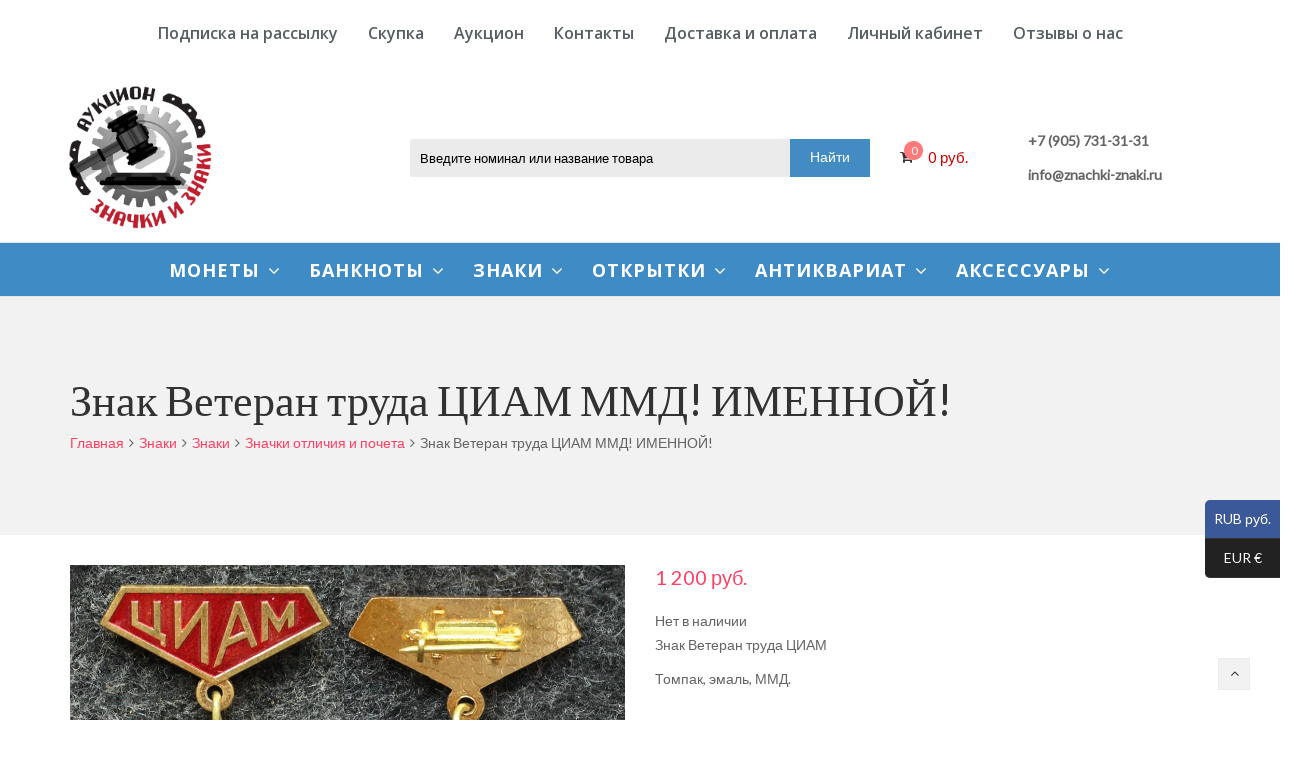

--- FILE ---
content_type: text/html; charset=UTF-8
request_url: https://znachki-znaki.ru/product/znak-veteran-truda-ciam-mmd-imennoj/
body_size: 35470
content:
<!DOCTYPE html>
<html lang="ru-RU" prefix="og: https://ogp.me/ns#">

<head>
	<meta charset="UTF-8">
	<meta name="viewport" content="width=device-width, initial-scale=1">
	<link rel="profile" href="https://gmpg.org/xfn/11">
	<link rel="pingback" href="https://znachki-znaki.ru/xmlrpc.php">
	
<!-- SEO от Rank Math - https://rankmath.com/ -->
<title>Знак Ветеран труда ЦИАМ ММД! ИМЕННОЙ! - Значки и знаки</title>
<meta name="description" content="Знак Ветеран труда ЦИАМ Томпак, эмаль, ММД."/>
<meta name="robots" content="follow, index, max-snippet:-1, max-video-preview:-1, max-image-preview:large"/>
<link rel="canonical" href="https://znachki-znaki.ru/product/znak-veteran-truda-ciam-mmd-imennoj/" />
<meta property="og:locale" content="ru_RU" />
<meta property="og:type" content="product" />
<meta property="og:title" content="Знак Ветеран труда ЦИАМ ММД! ИМЕННОЙ! - Значки и знаки" />
<meta property="og:description" content="Знак Ветеран труда ЦИАМ Томпак, эмаль, ММД." />
<meta property="og:url" content="https://znachki-znaki.ru/product/znak-veteran-truda-ciam-mmd-imennoj/" />
<meta property="og:site_name" content="Значки и знаки" />
<meta property="og:updated_time" content="2024-08-14T20:28:31+03:00" />
<meta property="og:image" content="https://znachki-znaki.ru/wp-content/uploads/2024/07/test-13358.jpg" />
<meta property="og:image:secure_url" content="https://znachki-znaki.ru/wp-content/uploads/2024/07/test-13358.jpg" />
<meta property="og:image:width" content="1070" />
<meta property="og:image:height" content="997" />
<meta property="og:image:alt" content="купить Знак Ветеран труда ЦИАМ" />
<meta property="og:image:type" content="image/jpeg" />
<meta property="product:price:amount" content="1200" />
<meta property="product:price:currency" content="RUB" />
<meta name="twitter:card" content="summary_large_image" />
<meta name="twitter:title" content="Знак Ветеран труда ЦИАМ ММД! ИМЕННОЙ! - Значки и знаки" />
<meta name="twitter:description" content="Знак Ветеран труда ЦИАМ Томпак, эмаль, ММД." />
<meta name="twitter:image" content="https://znachki-znaki.ru/wp-content/uploads/2024/07/test-13358.jpg" />
<meta name="twitter:label1" content="Цена" />
<meta name="twitter:data1" content="1 200&nbsp;&#1088;&#1091;&#1073;." />
<meta name="twitter:label2" content="Доступность" />
<meta name="twitter:data2" content="Нет в наличии" />
<script type="application/ld+json" class="rank-math-schema">{"@context":"https://schema.org","@graph":[{"@type":"Organization","@id":"https://znachki-znaki.ru/#organization","name":"\u0417\u043d\u0430\u0447\u043a\u0438 \u0438 \u0437\u043d\u0430\u043a\u0438"},{"@type":"WebSite","@id":"https://znachki-znaki.ru/#website","url":"https://znachki-znaki.ru","name":"\u0417\u043d\u0430\u0447\u043a\u0438 \u0438 \u0437\u043d\u0430\u043a\u0438","publisher":{"@id":"https://znachki-znaki.ru/#organization"},"inLanguage":"ru-RU"},{"@type":"ImageObject","@id":"https://znachki-znaki.ru/wp-content/uploads/2024/07/test-13358.jpg","url":"https://znachki-znaki.ru/wp-content/uploads/2024/07/test-13358.jpg","width":"1070","height":"997","caption":"\u043a\u0443\u043f\u0438\u0442\u044c \u0417\u043d\u0430\u043a \u0412\u0435\u0442\u0435\u0440\u0430\u043d \u0442\u0440\u0443\u0434\u0430 \u0426\u0418\u0410\u041c","inLanguage":"ru-RU"},{"@type":"ItemPage","@id":"https://znachki-znaki.ru/product/znak-veteran-truda-ciam-mmd-imennoj/#webpage","url":"https://znachki-znaki.ru/product/znak-veteran-truda-ciam-mmd-imennoj/","name":"\u0417\u043d\u0430\u043a \u0412\u0435\u0442\u0435\u0440\u0430\u043d \u0442\u0440\u0443\u0434\u0430 \u0426\u0418\u0410\u041c \u041c\u041c\u0414! \u0418\u041c\u0415\u041d\u041d\u041e\u0419! - \u0417\u043d\u0430\u0447\u043a\u0438 \u0438 \u0437\u043d\u0430\u043a\u0438","datePublished":"2024-07-10T18:14:43+03:00","dateModified":"2024-08-14T20:28:31+03:00","isPartOf":{"@id":"https://znachki-znaki.ru/#website"},"primaryImageOfPage":{"@id":"https://znachki-znaki.ru/wp-content/uploads/2024/07/test-13358.jpg"},"inLanguage":"ru-RU"},{"@type":"Product","name":"\u0417\u043d\u0430\u043a \u0412\u0435\u0442\u0435\u0440\u0430\u043d \u0442\u0440\u0443\u0434\u0430 \u0426\u0418\u0410\u041c \u041c\u041c\u0414! \u0418\u041c\u0415\u041d\u041d\u041e\u0419! - \u0417\u043d\u0430\u0447\u043a\u0438 \u0438 \u0437\u043d\u0430\u043a\u0438","description":"\u0417\u043d\u0430\u043a \u0412\u0435\u0442\u0435\u0440\u0430\u043d \u0442\u0440\u0443\u0434\u0430 \u0426\u0418\u0410\u041c \u041c\u041c\u0414! \u0418\u041c\u0415\u041d\u041d\u041e\u0419! - \u043a\u0443\u043f\u0438\u0442\u044c \u043f\u043e \u0446\u0435\u043d\u0435 1 200&nbsp;&#1088;&#1091;&#1073;.","category":"\u0417\u043d\u0430\u043a\u0438 &gt; \u0422\u044f\u0436\u0451\u043b\u044b\u0435 \u044d\u043c\u0430\u043b\u0435\u0432\u044b\u0435 \u0437\u043d\u0430\u043a\u0438","mainEntityOfPage":{"@id":"https://znachki-znaki.ru/product/znak-veteran-truda-ciam-mmd-imennoj/#webpage"},"image":[{"@type":"ImageObject","url":"https://znachki-znaki.ru/wp-content/uploads/2024/07/test-13358.jpg","height":"997","width":"1070"}],"offers":{"@type":"Offer","price":"1200","priceCurrency":"RUB","priceValidUntil":"2027-12-31","availability":"http://schema.org/OutOfStock","itemCondition":"NewCondition","url":"https://znachki-znaki.ru/product/znak-veteran-truda-ciam-mmd-imennoj/","seller":{"@type":"Organization","@id":"https://znachki-znaki.ru/","name":"\u0417\u043d\u0430\u0447\u043a\u0438 \u0438 \u0437\u043d\u0430\u043a\u0438","url":"https://znachki-znaki.ru","logo":""}},"@id":"https://znachki-znaki.ru/product/znak-veteran-truda-ciam-mmd-imennoj/#richSnippet"}]}</script>
<!-- /Rank Math WordPress SEO плагин -->

<link rel='dns-prefetch' href='//cdnjs.cloudflare.com' />
<link rel='dns-prefetch' href='//fonts.googleapis.com' />
<link rel="alternate" type="application/rss+xml" title="Значки и знаки &raquo; Лента" href="https://znachki-znaki.ru/feed/" />
<link rel="alternate" type="application/rss+xml" title="Значки и знаки &raquo; Лента комментариев" href="https://znachki-znaki.ru/comments/feed/" />
<link rel="alternate" title="oEmbed (JSON)" type="application/json+oembed" href="https://znachki-znaki.ru/wp-json/oembed/1.0/embed?url=https%3A%2F%2Fznachki-znaki.ru%2Fproduct%2Fznak-veteran-truda-ciam-mmd-imennoj%2F" />
<link rel="alternate" title="oEmbed (XML)" type="text/xml+oembed" href="https://znachki-znaki.ru/wp-json/oembed/1.0/embed?url=https%3A%2F%2Fznachki-znaki.ru%2Fproduct%2Fznak-veteran-truda-ciam-mmd-imennoj%2F&#038;format=xml" />
<style id='wp-img-auto-sizes-contain-inline-css' type='text/css'>
img:is([sizes=auto i],[sizes^="auto," i]){contain-intrinsic-size:3000px 1500px}
/*# sourceURL=wp-img-auto-sizes-contain-inline-css */
</style>
<style id='wp-emoji-styles-inline-css' type='text/css'>

	img.wp-smiley, img.emoji {
		display: inline !important;
		border: none !important;
		box-shadow: none !important;
		height: 1em !important;
		width: 1em !important;
		margin: 0 0.07em !important;
		vertical-align: -0.1em !important;
		background: none !important;
		padding: 0 !important;
	}
/*# sourceURL=wp-emoji-styles-inline-css */
</style>
<style id='wp-block-library-inline-css' type='text/css'>
:root{--wp-block-synced-color:#7a00df;--wp-block-synced-color--rgb:122,0,223;--wp-bound-block-color:var(--wp-block-synced-color);--wp-editor-canvas-background:#ddd;--wp-admin-theme-color:#007cba;--wp-admin-theme-color--rgb:0,124,186;--wp-admin-theme-color-darker-10:#006ba1;--wp-admin-theme-color-darker-10--rgb:0,107,160.5;--wp-admin-theme-color-darker-20:#005a87;--wp-admin-theme-color-darker-20--rgb:0,90,135;--wp-admin-border-width-focus:2px}@media (min-resolution:192dpi){:root{--wp-admin-border-width-focus:1.5px}}.wp-element-button{cursor:pointer}:root .has-very-light-gray-background-color{background-color:#eee}:root .has-very-dark-gray-background-color{background-color:#313131}:root .has-very-light-gray-color{color:#eee}:root .has-very-dark-gray-color{color:#313131}:root .has-vivid-green-cyan-to-vivid-cyan-blue-gradient-background{background:linear-gradient(135deg,#00d084,#0693e3)}:root .has-purple-crush-gradient-background{background:linear-gradient(135deg,#34e2e4,#4721fb 50%,#ab1dfe)}:root .has-hazy-dawn-gradient-background{background:linear-gradient(135deg,#faaca8,#dad0ec)}:root .has-subdued-olive-gradient-background{background:linear-gradient(135deg,#fafae1,#67a671)}:root .has-atomic-cream-gradient-background{background:linear-gradient(135deg,#fdd79a,#004a59)}:root .has-nightshade-gradient-background{background:linear-gradient(135deg,#330968,#31cdcf)}:root .has-midnight-gradient-background{background:linear-gradient(135deg,#020381,#2874fc)}:root{--wp--preset--font-size--normal:16px;--wp--preset--font-size--huge:42px}.has-regular-font-size{font-size:1em}.has-larger-font-size{font-size:2.625em}.has-normal-font-size{font-size:var(--wp--preset--font-size--normal)}.has-huge-font-size{font-size:var(--wp--preset--font-size--huge)}.has-text-align-center{text-align:center}.has-text-align-left{text-align:left}.has-text-align-right{text-align:right}.has-fit-text{white-space:nowrap!important}#end-resizable-editor-section{display:none}.aligncenter{clear:both}.items-justified-left{justify-content:flex-start}.items-justified-center{justify-content:center}.items-justified-right{justify-content:flex-end}.items-justified-space-between{justify-content:space-between}.screen-reader-text{border:0;clip-path:inset(50%);height:1px;margin:-1px;overflow:hidden;padding:0;position:absolute;width:1px;word-wrap:normal!important}.screen-reader-text:focus{background-color:#ddd;clip-path:none;color:#444;display:block;font-size:1em;height:auto;left:5px;line-height:normal;padding:15px 23px 14px;text-decoration:none;top:5px;width:auto;z-index:100000}html :where(.has-border-color){border-style:solid}html :where([style*=border-top-color]){border-top-style:solid}html :where([style*=border-right-color]){border-right-style:solid}html :where([style*=border-bottom-color]){border-bottom-style:solid}html :where([style*=border-left-color]){border-left-style:solid}html :where([style*=border-width]){border-style:solid}html :where([style*=border-top-width]){border-top-style:solid}html :where([style*=border-right-width]){border-right-style:solid}html :where([style*=border-bottom-width]){border-bottom-style:solid}html :where([style*=border-left-width]){border-left-style:solid}html :where(img[class*=wp-image-]){height:auto;max-width:100%}:where(figure){margin:0 0 1em}html :where(.is-position-sticky){--wp-admin--admin-bar--position-offset:var(--wp-admin--admin-bar--height,0px)}@media screen and (max-width:600px){html :where(.is-position-sticky){--wp-admin--admin-bar--position-offset:0px}}

/*# sourceURL=wp-block-library-inline-css */
</style><link rel='stylesheet' id='wc-blocks-style-css' href='https://znachki-znaki.ru/wp-content/plugins/woocommerce/assets/client/blocks/wc-blocks.css?ver=wc-10.4.3' type='text/css' media='all' />
<style id='global-styles-inline-css' type='text/css'>
:root{--wp--preset--aspect-ratio--square: 1;--wp--preset--aspect-ratio--4-3: 4/3;--wp--preset--aspect-ratio--3-4: 3/4;--wp--preset--aspect-ratio--3-2: 3/2;--wp--preset--aspect-ratio--2-3: 2/3;--wp--preset--aspect-ratio--16-9: 16/9;--wp--preset--aspect-ratio--9-16: 9/16;--wp--preset--color--black: #000000;--wp--preset--color--cyan-bluish-gray: #abb8c3;--wp--preset--color--white: #ffffff;--wp--preset--color--pale-pink: #f78da7;--wp--preset--color--vivid-red: #cf2e2e;--wp--preset--color--luminous-vivid-orange: #ff6900;--wp--preset--color--luminous-vivid-amber: #fcb900;--wp--preset--color--light-green-cyan: #7bdcb5;--wp--preset--color--vivid-green-cyan: #00d084;--wp--preset--color--pale-cyan-blue: #8ed1fc;--wp--preset--color--vivid-cyan-blue: #0693e3;--wp--preset--color--vivid-purple: #9b51e0;--wp--preset--gradient--vivid-cyan-blue-to-vivid-purple: linear-gradient(135deg,rgb(6,147,227) 0%,rgb(155,81,224) 100%);--wp--preset--gradient--light-green-cyan-to-vivid-green-cyan: linear-gradient(135deg,rgb(122,220,180) 0%,rgb(0,208,130) 100%);--wp--preset--gradient--luminous-vivid-amber-to-luminous-vivid-orange: linear-gradient(135deg,rgb(252,185,0) 0%,rgb(255,105,0) 100%);--wp--preset--gradient--luminous-vivid-orange-to-vivid-red: linear-gradient(135deg,rgb(255,105,0) 0%,rgb(207,46,46) 100%);--wp--preset--gradient--very-light-gray-to-cyan-bluish-gray: linear-gradient(135deg,rgb(238,238,238) 0%,rgb(169,184,195) 100%);--wp--preset--gradient--cool-to-warm-spectrum: linear-gradient(135deg,rgb(74,234,220) 0%,rgb(151,120,209) 20%,rgb(207,42,186) 40%,rgb(238,44,130) 60%,rgb(251,105,98) 80%,rgb(254,248,76) 100%);--wp--preset--gradient--blush-light-purple: linear-gradient(135deg,rgb(255,206,236) 0%,rgb(152,150,240) 100%);--wp--preset--gradient--blush-bordeaux: linear-gradient(135deg,rgb(254,205,165) 0%,rgb(254,45,45) 50%,rgb(107,0,62) 100%);--wp--preset--gradient--luminous-dusk: linear-gradient(135deg,rgb(255,203,112) 0%,rgb(199,81,192) 50%,rgb(65,88,208) 100%);--wp--preset--gradient--pale-ocean: linear-gradient(135deg,rgb(255,245,203) 0%,rgb(182,227,212) 50%,rgb(51,167,181) 100%);--wp--preset--gradient--electric-grass: linear-gradient(135deg,rgb(202,248,128) 0%,rgb(113,206,126) 100%);--wp--preset--gradient--midnight: linear-gradient(135deg,rgb(2,3,129) 0%,rgb(40,116,252) 100%);--wp--preset--font-size--small: 13px;--wp--preset--font-size--medium: 20px;--wp--preset--font-size--large: 36px;--wp--preset--font-size--x-large: 42px;--wp--preset--spacing--20: 0.44rem;--wp--preset--spacing--30: 0.67rem;--wp--preset--spacing--40: 1rem;--wp--preset--spacing--50: 1.5rem;--wp--preset--spacing--60: 2.25rem;--wp--preset--spacing--70: 3.38rem;--wp--preset--spacing--80: 5.06rem;--wp--preset--shadow--natural: 6px 6px 9px rgba(0, 0, 0, 0.2);--wp--preset--shadow--deep: 12px 12px 50px rgba(0, 0, 0, 0.4);--wp--preset--shadow--sharp: 6px 6px 0px rgba(0, 0, 0, 0.2);--wp--preset--shadow--outlined: 6px 6px 0px -3px rgb(255, 255, 255), 6px 6px rgb(0, 0, 0);--wp--preset--shadow--crisp: 6px 6px 0px rgb(0, 0, 0);}:where(.is-layout-flex){gap: 0.5em;}:where(.is-layout-grid){gap: 0.5em;}body .is-layout-flex{display: flex;}.is-layout-flex{flex-wrap: wrap;align-items: center;}.is-layout-flex > :is(*, div){margin: 0;}body .is-layout-grid{display: grid;}.is-layout-grid > :is(*, div){margin: 0;}:where(.wp-block-columns.is-layout-flex){gap: 2em;}:where(.wp-block-columns.is-layout-grid){gap: 2em;}:where(.wp-block-post-template.is-layout-flex){gap: 1.25em;}:where(.wp-block-post-template.is-layout-grid){gap: 1.25em;}.has-black-color{color: var(--wp--preset--color--black) !important;}.has-cyan-bluish-gray-color{color: var(--wp--preset--color--cyan-bluish-gray) !important;}.has-white-color{color: var(--wp--preset--color--white) !important;}.has-pale-pink-color{color: var(--wp--preset--color--pale-pink) !important;}.has-vivid-red-color{color: var(--wp--preset--color--vivid-red) !important;}.has-luminous-vivid-orange-color{color: var(--wp--preset--color--luminous-vivid-orange) !important;}.has-luminous-vivid-amber-color{color: var(--wp--preset--color--luminous-vivid-amber) !important;}.has-light-green-cyan-color{color: var(--wp--preset--color--light-green-cyan) !important;}.has-vivid-green-cyan-color{color: var(--wp--preset--color--vivid-green-cyan) !important;}.has-pale-cyan-blue-color{color: var(--wp--preset--color--pale-cyan-blue) !important;}.has-vivid-cyan-blue-color{color: var(--wp--preset--color--vivid-cyan-blue) !important;}.has-vivid-purple-color{color: var(--wp--preset--color--vivid-purple) !important;}.has-black-background-color{background-color: var(--wp--preset--color--black) !important;}.has-cyan-bluish-gray-background-color{background-color: var(--wp--preset--color--cyan-bluish-gray) !important;}.has-white-background-color{background-color: var(--wp--preset--color--white) !important;}.has-pale-pink-background-color{background-color: var(--wp--preset--color--pale-pink) !important;}.has-vivid-red-background-color{background-color: var(--wp--preset--color--vivid-red) !important;}.has-luminous-vivid-orange-background-color{background-color: var(--wp--preset--color--luminous-vivid-orange) !important;}.has-luminous-vivid-amber-background-color{background-color: var(--wp--preset--color--luminous-vivid-amber) !important;}.has-light-green-cyan-background-color{background-color: var(--wp--preset--color--light-green-cyan) !important;}.has-vivid-green-cyan-background-color{background-color: var(--wp--preset--color--vivid-green-cyan) !important;}.has-pale-cyan-blue-background-color{background-color: var(--wp--preset--color--pale-cyan-blue) !important;}.has-vivid-cyan-blue-background-color{background-color: var(--wp--preset--color--vivid-cyan-blue) !important;}.has-vivid-purple-background-color{background-color: var(--wp--preset--color--vivid-purple) !important;}.has-black-border-color{border-color: var(--wp--preset--color--black) !important;}.has-cyan-bluish-gray-border-color{border-color: var(--wp--preset--color--cyan-bluish-gray) !important;}.has-white-border-color{border-color: var(--wp--preset--color--white) !important;}.has-pale-pink-border-color{border-color: var(--wp--preset--color--pale-pink) !important;}.has-vivid-red-border-color{border-color: var(--wp--preset--color--vivid-red) !important;}.has-luminous-vivid-orange-border-color{border-color: var(--wp--preset--color--luminous-vivid-orange) !important;}.has-luminous-vivid-amber-border-color{border-color: var(--wp--preset--color--luminous-vivid-amber) !important;}.has-light-green-cyan-border-color{border-color: var(--wp--preset--color--light-green-cyan) !important;}.has-vivid-green-cyan-border-color{border-color: var(--wp--preset--color--vivid-green-cyan) !important;}.has-pale-cyan-blue-border-color{border-color: var(--wp--preset--color--pale-cyan-blue) !important;}.has-vivid-cyan-blue-border-color{border-color: var(--wp--preset--color--vivid-cyan-blue) !important;}.has-vivid-purple-border-color{border-color: var(--wp--preset--color--vivid-purple) !important;}.has-vivid-cyan-blue-to-vivid-purple-gradient-background{background: var(--wp--preset--gradient--vivid-cyan-blue-to-vivid-purple) !important;}.has-light-green-cyan-to-vivid-green-cyan-gradient-background{background: var(--wp--preset--gradient--light-green-cyan-to-vivid-green-cyan) !important;}.has-luminous-vivid-amber-to-luminous-vivid-orange-gradient-background{background: var(--wp--preset--gradient--luminous-vivid-amber-to-luminous-vivid-orange) !important;}.has-luminous-vivid-orange-to-vivid-red-gradient-background{background: var(--wp--preset--gradient--luminous-vivid-orange-to-vivid-red) !important;}.has-very-light-gray-to-cyan-bluish-gray-gradient-background{background: var(--wp--preset--gradient--very-light-gray-to-cyan-bluish-gray) !important;}.has-cool-to-warm-spectrum-gradient-background{background: var(--wp--preset--gradient--cool-to-warm-spectrum) !important;}.has-blush-light-purple-gradient-background{background: var(--wp--preset--gradient--blush-light-purple) !important;}.has-blush-bordeaux-gradient-background{background: var(--wp--preset--gradient--blush-bordeaux) !important;}.has-luminous-dusk-gradient-background{background: var(--wp--preset--gradient--luminous-dusk) !important;}.has-pale-ocean-gradient-background{background: var(--wp--preset--gradient--pale-ocean) !important;}.has-electric-grass-gradient-background{background: var(--wp--preset--gradient--electric-grass) !important;}.has-midnight-gradient-background{background: var(--wp--preset--gradient--midnight) !important;}.has-small-font-size{font-size: var(--wp--preset--font-size--small) !important;}.has-medium-font-size{font-size: var(--wp--preset--font-size--medium) !important;}.has-large-font-size{font-size: var(--wp--preset--font-size--large) !important;}.has-x-large-font-size{font-size: var(--wp--preset--font-size--x-large) !important;}
/*# sourceURL=global-styles-inline-css */
</style>

<style id='classic-theme-styles-inline-css' type='text/css'>
/*! This file is auto-generated */
.wp-block-button__link{color:#fff;background-color:#32373c;border-radius:9999px;box-shadow:none;text-decoration:none;padding:calc(.667em + 2px) calc(1.333em + 2px);font-size:1.125em}.wp-block-file__button{background:#32373c;color:#fff;text-decoration:none}
/*# sourceURL=/wp-includes/css/classic-themes.min.css */
</style>
<link rel='stylesheet' id='photoswipe-css' href='https://znachki-znaki.ru/wp-content/plugins/woocommerce/assets/css/photoswipe/photoswipe.min.css?ver=10.4.3' type='text/css' media='all' />
<link rel='stylesheet' id='photoswipe-default-skin-css' href='https://znachki-znaki.ru/wp-content/plugins/woocommerce/assets/css/photoswipe/default-skin/default-skin.min.css?ver=10.4.3' type='text/css' media='all' />
<style id='woocommerce-inline-inline-css' type='text/css'>
.woocommerce form .form-row .required { visibility: visible; }
/*# sourceURL=woocommerce-inline-inline-css */
</style>
<link rel='stylesheet' id='photoswipe-css-css' href='https://cdnjs.cloudflare.com/ajax/libs/photoswipe/5.3.6/photoswipe.min.css?ver=5.3.6' type='text/css' media='all' />
<link rel='stylesheet' id='guaven_woos-css' href='https://znachki-znaki.ru/wp-content/plugins/woo-search-box/public/assets/guaven_woos.css?ver=356.217' type='text/css' media='all' />
<link rel='stylesheet' id='guaven_woos_layout-css' href='https://znachki-znaki.ru/wp-content/plugins/woo-search-box/public/assets/gws_layouts/default.css?ver=356.217' type='text/css' media='all' />
<link rel='stylesheet' id='ari-fancybox-css' href='https://znachki-znaki.ru/wp-content/plugins/ari-fancy-lightbox/assets/fancybox/jquery.fancybox.min.css?ver=1.4.1' type='text/css' media='all' />
<style id='ari-fancybox-inline-css' type='text/css'>
BODY .fancybox-container{z-index:200000}BODY .fancybox-is-open .fancybox-bg{opacity:0.87}BODY .fancybox-bg {background-color:#0f0f11}BODY .fancybox-thumbs {background-color:#ffffff}
/*# sourceURL=ari-fancybox-inline-css */
</style>
<link rel='stylesheet' id='wr-live-search-css' href='https://znachki-znaki.ru/wp-content/plugins/wr-live-search/assets/css/frontend.css?ver=e63796660bfadcf4485cb55e98c4d012' type='text/css' media='all' />
<link rel='stylesheet' id='font-awesome-css' href='https://znachki-znaki.ru/wp-content/themes/wr-nitro/assets/3rd-party/font-awesome/css/font-awesome.min.css?ver=e63796660bfadcf4485cb55e98c4d012' type='text/css' media='all' />
<link rel='stylesheet' id='scrollbar-css' href='https://znachki-znaki.ru/wp-content/themes/wr-nitro/assets/3rd-party/jquery-scrollbar/jquery.scrollbar.css?ver=e63796660bfadcf4485cb55e98c4d012' type='text/css' media='all' />
<link rel='stylesheet' id='wr-nitro-web-fonts-css' href='https://fonts.googleapis.com/css?family=Lato%3A400%7COpen+Sans%3A600%2C400%2C700&#038;subset=latin%2Clatin-ext&#038;ver=6.9' type='text/css' media='all' />
<link rel='stylesheet' id='wr-nitro-child-style-css' href='https://znachki-znaki.ru/wp-content/themes/wr-nitro-child/style.css?ver=e63796660bfadcf4485cb55e98c4d012' type='text/css' media='all' />
<link rel='stylesheet' id='zbox-style-css' href='https://znachki-znaki.ru/wp-content/themes/wr-nitro-child/zbox/jquery.zbox.min.css?ver=e63796660bfadcf4485cb55e98c4d012' type='text/css' media='all' />
<link rel='stylesheet' id='nivo-lightbox-css' href='https://znachki-znaki.ru/wp-content/themes/wr-nitro/assets/3rd-party/nivo-lightbox/nivo-lightbox.css?ver=e63796660bfadcf4485cb55e98c4d012' type='text/css' media='all' />
<link rel='stylesheet' id='owl-carousel-css' href='https://znachki-znaki.ru/wp-content/themes/wr-nitro/assets/3rd-party/owl-carousel/owl.carousel.min.css?ver=e63796660bfadcf4485cb55e98c4d012' type='text/css' media='all' />
<link rel='stylesheet' id='wr-nitro-woocommerce-css' href='https://znachki-znaki.ru/wp-content/themes/wr-nitro/assets/woorockets/css/woocommerce.css?ver=e63796660bfadcf4485cb55e98c4d012' type='text/css' media='all' />
<link rel='stylesheet' id='wr-nitro-main-css' href='https://znachki-znaki.ru/wp-content/themes/wr-nitro/assets/woorockets/css/main.css?ver=e63796660bfadcf4485cb55e98c4d012' type='text/css' media='all' />
<style id='wr-nitro-main-inline-css' type='text/css'>
body {font-weight: 400;font-size: 100%;letter-spacing: 0px;line-height: 24px;}h1,h2,h3,h4,h5,h6 {letter-spacing: 0px;font-family: "Lato";font-weight: 400;}h1 {font-size: 63px;line-height: 71.964px;}h2 {font-size: 45px;line-height: 50.886px;}h3 {font-size: 31px;line-height: 35.982px;}h4 {font-size: 22px;line-height: 25.452px;}h5 {font-size: 16px;line-height: 21.6px;}h6 {font-size: 11px;line-height: 12.726px;}.format-quote .quote-content,blockquote {font-family: "Lato";}@media only screen and (min-width: 1024px) {.offset {position: relative;padding: 0px;}.offset:after {border-width: 0px;border-color: #ffffff;}.woocommerce-demo-store.offset {padding-top: 52px;}.woocommerce-demo-store.offset .demo_store {top: 0px;}.admin-bar.woocommerce-demo-store.offset .demo_store {top: 32px;}.mfp-wrap {top: 10px;height: calc(100% - 20px);}.admin-bar .mfp-wrap {top: 42px;height: calc(100% - 52px);}}.row {margin-left: -15px;margin-right: -15px;}.main-content, .primary-sidebar {padding-left: 15px;padding-right: 15px;}.primary-sidebar .widget {margin-bottom: 30px;}@media screen and (max-width: 800px) {.style-4 .p-single-images .product__badge {right: 15px;}}.container {max-width: 1170px;}@media screen and (max-width: 1024px) {.container {max-width: 100% !important;}}.site-title {padding-top: 80px;padding-bottom: 80px;min-height: 214px;background-color: #f2f2f2;}.site-title h1 {font-size: 44px;line-height: 44px;}.site-title .desc {font-size: px;line-height: px;}.post-title {padding-top: 100px;padding-bottom: 100px;}.post-title .entry-title {font-size: 45px;line-height: 45px;}#shop-main .products.grid-layout:not(.boxed),#shop-main .products.grid-layout.item-style-6 {margin: 0 -15px;}#woof_results_by_ajax .products {width: calc(100% + 30px);}#shop-main .products.grid-layout .product {padding: 15px;}#shop-sidebar .widget {margin-bottom: 30px;}@media (min-width: 769px) {#shop-main .products.grid-layout .product:nth-child(4n+1) {clear: both;}}@media (max-width: 768px) {#shop-main .products.grid-layout .product:nth-child(2n+1) {clear: both;}}#shop-main .products.masonry-layout {margin: 0 -15px;}#shop-main .products.masonry-layout .product {padding: 15px ;}#shop-main .products.masonry-layout.item-style-4 .product {padding-bottom: 10px;}.product__image.mask .mask-inner { background: rgba(0, 0, 0, 0.7) }.page-content .main-content {width: 100%;}.blog .primary-sidebar {width: 300px;}.blog .main-content {width: calc(100% - 300px);}.single-attachment .main-content,.single-post .main-content {width: 100%;}.b-single .entry-content {margin: 0 auto !important;max-width: 750px;}.archive #shop-main,.archive-shop {width: 100%;}.style-2 #shop-detail {width: 100%;}.footer {background-color: #ffffff;}.footer .top {color: #646464;}.footer .top h1, .footer .top h2, .footer .top h3, .footer .top h4, .footer .top h5, .footer .top h6, .footer .widget_rss .widget-title a {color: #323232;}.footer .bot {background-color: #f2f2f2;color: #646464;} .footer .top a { color: #646464; } .footer .top a:hover { color: #ff4064; } .footer .bot a { color: #646464; } .footer .bot a:hover { color: #ff4064; }.error404 .wrapper {background-color:#f7f7f7;background-size:auto;background-position:center center;background-attachment:scroll;background-repeat:no-repeat;}.error404 .heading-404 * {font-size: 88px;line-height: 88px;color: #292929;font-weight: bold;}.widget-style-1 .widget {padding: 20px;background-color:#f2f2f2; border: 1px solid #ebebeb;padding: 20px;}.woof_container_inner > h4,.widget-style-1 .widget .widget-title {border-bottom: 1px solid #ebebeb;}.widget-style-1 .widget .widget-title {padding-bottom: 10px;}.meta-color,.entry-meta,.entry-meta a,.entry-meta span a,.entry-meta i,.sc-product-package .p-package-cat a,.widget li .info,blockquote,.b-single .single-nav > div > span,time, .irs-grid-text,.irs-min, .irs-max {color: #ababab;}::-webkit-input-placeholder {color: #ababab;}:-moz-placeholder {color: #ababab;}::-moz-placeholder {color: #ababab;}:-ms-input-placeholder {color: #ababab;}.irs-grid-pol, .irs-from, .irs-to, .irs-single {background: #ababab;}.nitro-line,.nitro-line > *,.nitro-line .yith-wcwl-add-to-wishlist a,.btb,select:not(.cate-search),ul li,input:not([type="submit"]):not([type="button"]):not(.submit):not(.button):not(.extenal-bdcl),.p-single-action .yith-wcwl-add-to-wishlist div a,textarea,table, th, td,.woocommerce-cart th,.woocommerce-cart td,blockquote,.quantity .qty a:first-child,.widget ul li,.b-masonry .entry-meta,.comments-area .comment-form p,.woocommerce-cart .cart-collaterals section,.style-1 .woocommerce-tabs .tabs,.style-2 .clean-tab *:not(.submit),.style-3 .accordion-tabs > div,.style-3 .accordion-tabs,.style-4 .woocommerce-tabs .tabs li:not(:last-child),.default-tab .woocommerce-tabs .tabs,.woocommerce-page input[type="checkbox"] + label:before,#checkout_timeline,.timeline-horizontal,.page-numbers li span:not(.dots),.page-numbers li a:hover,.style-3 ul.page-numbers,.sc-product-package ul li,.woocommerce-cart .woocommerce > form,.woocommerce-page .form-container,.woocommerce-checkout .form-row input.input-text,.woocommerce-checkout .select2-container,.woocommerce-page .select2-container .select2-choice,.woocommerce-page .select2-drop-active,.grid.boxed.pag-number .product,.default-tab .woocommerce-tabs .wc-tabs > li,.vc_tta-tabs .vc_tta-tabs-container .vc_tta-tab,.wr-pricing-table.style-1 .pricing-item .inner,.wr-pricing-table.style-1 .pricing-item .pricing-header,.wr-pricing-table.style-3 .pricing-item .inner,.wr-pricing-table.style-4 .pricing-item .inner,.quickview-modal .quickview-button > div a:not(.button_sg),.quickview-modal .info div[itemprop="description"],.quickview-modal .info .quickview-button, .quickview-modal .info .p-meta,.sc-product-package .product__btn_cart,.woocommerce .wishlist_table td.product-add-to-cart a.product__btn_cart,.pagination.wc-pagination .page-ajax a,.style-3 .accordion-tabs .panel,.style-2 .woocommerce-tabs div .panel,.woocommerce-cart .cart-collaterals .coupon,.vc_toggle, .vc_toggle.vc_toggle_active .vc_toggle_title,.wr-pricing-table.style-2 .pricing-item .pricing-footer,.wr-custom-attribute li a,.wr-custom-attribute.color-picker li a:after,.wr-pricing-table.style-2 .pricing-item .pricing-footer,.chosen-container-multi .chosen-choices,.chosen-container .chosen-drop,.woof_redraw_zone .irs-slider,.woof_list_label .woof_label_term,.woof_label_count,.woof_sid_auto_shortcode, .woof_show_auto_form, .woof_hide_auto_form,.booking-pricing-info,.grid.boxed.pag-number:not(.sc-product):not(.sc-products) .product,.sc-products.grid-boxed-layout .product,.group-quantity .product__btn_cart {border-color: #ebebeb !important;}.sc-cat-list ul li ul {border-color: #ebebeb;}.sc-testimonials.style-2 .arrow,.sc-cat-list ul li a {border-bottom-color: #ebebeb !important;}.woocommerce-checkout #checkout_timeline li:not(:last-child):after,.vc_tta-tabs.vc_tta-style-style-7 .vc_tta-tabs-container:before,.vc_tta-tabs.vc_tta-style-style-4 .vc_tta-tabs-container .vc_tta-tab:before,.vc_tta-tabs.vc_tta-style-style-6 .vc_tta-tabs-container .vc_tta-tab:before,.vc_tta-tabs.vc_tta-style-style-2 .vc_tta-tabs-container:before,.wr-pricing-table .style-1 .pricing-item .units:before,.wr-pricing-table .style-3 .pricing-item .units:before,.widget_price_filter .ui-slider {background-color: #ebebeb;}select,textarea,.chosen-container-multi .chosen-choices,input:not([type="submit"]):not([type="button"]):not(.submit):not(.button),.woocommerce-checkout .select2-container,.select2-container .select2-choice,.select2-results .select2-highlighted,.select2-search {background-color: #f9f9f9;}.overlay_bg,.wr-mobile.woocommerce-page.archive .wrapper,.default-tab .woocommerce-tabs .wc-tabs > li a:hover,.default-tab .woocommerce-tabs .wc-tabs > li.active a,.widget ul li .count,.style-1 .woocommerce-tabs,.b-classic.boxed .post,.style-2 .woocommerce-tabs #comments .comment-text,.style-3 .woocommerce-tabs #comments .comment-text,.style-4 .woocommerce-tabs #comments .comment-text,.vc_progress_bar.style-1 .vc_single_bar,.vc_progress_bar.style-1 .vc_single_bar .vc_bar:before,.vc_progress_bar .vc_single_bar,.wr-pricing-table.style-2 .pricing-item .inner,.wr-pricing-table.style-3 .pricing-item .price-value,.wr-pricing-table.style-4 .pricing-item .inner:hover,[class*="b-"].default .entry-cat a,.widget .tagcloud a,.galleries .grid .item-inner,.single-gallery .wr-nitro-carousel .owl-dots > div span,.pagination.wc-pagination .page-ajax a,.entry-thumb i.body_bg:hover,.irs-min, .irs-max,.search-results .search-item,.woof_list_label .woof_label_term {background-color: #f2f2f2;}.vc_progress_bar.style-1 .vc_single_bar {border-color: #f2f2f2;}.style-2 .woocommerce-tabs #comments .comment_container:before,.style-3 .woocommerce-tabs #comments .comment_container:before,.style-4 .woocommerce-tabs #comments .comment_container:before,.comments-area .comment-list .comment-content-wrap:before,.b-classic.small.boxed .entry-thumb:before {border-right-color: #f2f2f2;}.rtl .b-classic.small.boxed .entry-thumb:before {border-left-color: #f2f2f2;}.sc-product-package ul li:before {color: #f2f2f2;}body .wrapper,.body_bg,.single-mobile-layout .p-single-info.fixed .p-single-action,.single-mobile-layout.product-type-variable .p-single-info.fixed .single_variation_wrap,.single-mobile-layout .wishlist-btn a,[class*="b-"].boxed .entry-cat a,.b-zigzag.default .entry-cat a,.wr-pricing-table.style-1 .pricing-item .inner,.select2-results,.product-btn-right .product__btn,.product-btn-center:not(.btn-inside-thumbnail) .product__action a,.nivo-lightbox-theme-default.nivo-lightbox-overlay,.style-1 .woocommerce-tabs #comments .comment-text,.woof_redraw_zone .irs-slider,.woof_redraw_zone .irs-bar,.style-5 .woocommerce-tabs #comments .comment-text,.style-2 .woocommerce-tabs.accordion-tabs #comments .comment-text {background-color: #ffffff;}.style-2 .woocommerce-tabs.accordion-tabs #comments .comment_container:before,.style-5 .woocommerce-tabs #comments .comment_container:before,.style-1 .woocommerce-tabs #comments .comment_container:before {border-right-color: #ffffff;}.sc-testimonials.style-2 .arrow span {border-bottom-color: #ffffff;}.body_bg_text,.irs-from, .irs-to, .irs-single {color: #ffffff;}body,.body_color,.entry-cat a,.p-meta a,.port-content .hentry .title .cat,.port-content .hentry .title .cat a,.nitro-member.style-1 .social a,.nitro-member.style-3 .social a,.select2-results li,.woocommerce-cart .shop_table .product-price .amount,.woocommerce-cart .cart_totals .cart-subtotal .amount,.color-dark,.icon_color,.icon_color * i,.single-mobile-layout .addition-product .add_to_cart_button i,.price del,.price del .amount,.star-rating:before,.wc-switch a.active,.select2-container .select2-choice,.single-gallery .wr-nitro-carousel .owl-dots > div.active span,.pagination.wc-pagination .page-ajax a,.nivo-lightbox-theme-default .nivo-lightbox-nav:before,.vc_toggle .vc_toggle_title .vc_toggle_icon:before,.vc_progress_bar.style-1 .vc_single_bar .vc_label > span,.wr-product-share h3,.woof_show_auto_form,.woocommerce-checkout .shop_table .cart-subtotal .amount,.woocommerce-checkout .shop_table .cart_item .amount,.style-5:not(.downloadable) .p-single-action .cart .wishlist-btn .tooltip {color: #646464;}.single-gallery .wr-nitro-carousel .owl-dots > div.active span,.single-gallery .wr-nitro-carousel .owl-dots > div:hover span,.woof_redraw_zone .irs-slider:after,.woof_redraw_zone .irs-line-left,.woof_redraw_zone .irs-line-right,.woof_redraw_zone .irs-line-mid {background-color: #646464;}.wr-nitro-carousel .owl-dots .owl-dot span {border-color: #646464;}.select2-container .select2-choice .select2-arrow b:after {border-top-color: #646464;}h1,h2,h3,h4,h5,h6,.heading-color,.heading-color > a,.entry-title,.entry-title a,.title a,[class*="title"] > a,.product__title a,.vc_tta-container .vc_tta.vc_general .vc_tta-tab > a,.wr-pricing-table .pricing-item .price-value,.woocommerce-checkout .shop_table th.product-name,.woocommerce-checkout .payment_methods li label,a:hover,.widget ul li a,.entry-meta a:hover,.hover-primary:hover,.vc_toggle .vc_toggle_title .vc_toggle_icon:hover:before,.vc_progress_bar.style-1 .vc_single_bar .vc_label {color: #323232;}.heading-bg,.widget_price_filter .ui-slider > *,.wr-pricing-table.style-3 .pricing-item .units:before  {background-color: #323232;}.widget_price_filter .ui-slider-handle {border-color: #323232;}.wr-btn,.button,button[class*="button"],.submit,input[type="submit"],a.button_sg,.yith-woocompare-widget a.compare {display: inline-block;text-align: center;white-space: nowrap;font-size: 13px;height: 45px;line-height: 41px;letter-spacing: 0px;padding: 0 20px;border: 2px solid;border-radius: 2px;text-transform: uppercase;}.p-single-action .actions-button a {line-height: 43px;height: 45px;width: 45px;}.plus-minus-button input {    height: 45px;}.qty-suffix {    line-height: 43px;        margin: 10px 10px 0 0 !important;}.quantity input[type="number"],.auction-ajax-change .quantity input {line-height: 41px;height: 43px;width: 43px;}.quantity {width: 77px;}.style-5:not(.downloadable) .p-single-action .cart .wishlist-btn {width: calc(100% - 87px);width: -webkit-calc(100% - 87px);margin-right: 0;}.quantity .qty a {height: 22.5px;line-height: 22.5px;}.woocommerce-wishlist button[class*="button"],.woocommerce-wishlist .button {height: 45px !important;line-height: 41px !important;padding: 0 20px !important;border: 2px solid !important;border-radius: 2px !important;}.wr-btn-solid, .button, button[class*="button"], .submit, input[type="submit"]:not(.wr-btn-outline), a.button_sg, .yith-woocompare-widget a.compare {background-color: #323232;border-color: #323232;color: #fff;}.wr-btn-solid:hover, .button:hover, button[class*="button"]:hover, .submit:hover, input[type="submit"]:not(.wr-btn-outline):not([disabled]):hover, .yith-woocompare-widget a.compare:hover {background-color: #222;border-color: #323232;color: #fff;} .wr-btn.wr-btn-outline, .woocommerce-checkout .timeline-horizontal input.button.alt.prev, .sc-product-package .product__btn_cart, .woocommerce .wishlist_table td.product-add-to-cart a.product__btn_cart { background-color: rgba(255, 255, 255, 0); border-color: #323232;  color: #323232; }.wr-btn.wr-btn-outline:hover, .woocommerce-checkout .timeline-horizontal input.button.alt.prev:hover, .sc-product-package .product__btn_cart:hover, .woocommerce .wishlist_table td.product-add-to-cart a.product__btn_cart:hover {background-color: #222;border-color: #323232;color: #fff;}.sc-product-package .product__btn_cart,.woocommerce .wishlist_table td.product-add-to-cart a.product__btn_cart,.list .product__action > div a,.p-single-action .product__compare > a,.p-single-action .yith-wcwl-add-to-wishlist a {border-radius: 2px;}#wr-back-top > a {width: 32px;height: 32px;line-height: 27px;font-size: 14px;}#wr-back-top > a:hover {color: #fff !important;}#shop-main .woocommerce-message { display: block; margin-left: 20px; margin-right: 20px; }/** * Напишите ваш пользовательский код CSS здесь. */.panel-grid-cell h2,.panel-grid-cell h2 a {    font-size: 22px;    line-height: 30px;}.suggestion-search::placeholder {color: #000;}.hb-search .open{padding-top: 0 !important;padding-bottom: 0 !important;}#shop-main .products.grid-layout .product .wr-item-animation {border: 1px solid #000;padding: 1em 0;display: flex;flex-direction: row;min-height: 29em;}#shop-main .products.grid-layout .product .wr-item-animation .product__wrap .product__price{//margin-top: calc(5em + 2vh);}#shop-main .products.grid-layout .product .wr-item-animation .product__wrap .product__image a{height: 250px;}#shop-main .products.grid-layout .product .wr-item-animation .product__wrap .product__image a img{height: 100%;object-fit: contain;}#shop-main .products.grid-layout .product .wr-item-animation .product__wrap .product__image .product__action a{height: auto;border:1px solid black !important;}/*#shop-main .products.grid-layout .product .wr-item-animation .product__wrap .product__image .product__action{top: 0em;left: 60px !important;}*/.product-btn-center .product__action {display: flex;    justify-content: center;}#shop-main .products.grid-layout .product .wr-item-animation .product__wrap .product__title{height: 9em;}.addition-product .products .product .product__wrap {border: 1px solid black;    padding: 0.5em;    border-radius: 0.5em;    height: 30em;    display: flex;    flex-wrap: wrap;}.addition-product .products .product .product__wrap .product__price_add_to_cart_button {align-self: flex-end;}.addition-product .products .product .product__wrap .product__image {justify-content: center;}.fancybox-navigation button:before,.fancybox-navigation button:after {display:none;}.text-align-center .site-navigator>li>.menu-item-link, .text-align-center .site-navigator li.menu-default ul a, .tc {width: 100%;}.woocommerce-Price-amount bdi {white-space: nowrap;}.product__price_add_to_cart_button {justify-content: space-between;    padding: 0 4px;}.woocs_price_code {display: flex;    flex-direction: column;    justify-content: center;}.product__price.mgb10 {    flex-grow: 1;}.products .product .product__wrap {padding-bottom: 8px;}.products .product.sale .product__wrap  {padding-bottom: 0;}body .product-btn-center .product__action {align-items: center;}.controlsWrap .slick-arrow .fas {font-size:30px;}.controlsWrap .slick-arrow {padding: 5px;}@media(max-width:500px){.products .product{width: 100% !important;margin: 5px 0;}}div.pp_woocommerce a.yith_expand {display:none!important;}.hb-search.boxed .wrls-form .suggestion-search {color: rgb(0 0 0) !important;}.quickview-modal .info div[itemprop="description"] {font-size: 14px!important;font-weight: normal!important;}.quickview-modal h1 a {font-size:18px !important;line-height:13px !important;}.quickview-modal .info div[itemprop="description"] p, .quickview-modal .info div[itemprop="description"] ul li {    line-height: 13px!important;}.hb-search.boxed .search-form .txt-search {color: rgb(57 53 53 / 90%);}@keyframes pulse {    0% {        transform: scale(1);    }    50% {        transform: scale(1.1);    }    100% {        transform: scale(1);    }}.pulsating-button {    animation: pulse 1s infinite;}.gallery-modal__close {    display: none;}@media only screen and (max-width: 768px) {    .flex-viewport {        overflow: visible !important;        height: auto !important;    }        .woocommerce-product-gallery__wrapper {        align-items: flex-start !important;    }    .woocommerce-product-gallery__image img {        max-height: none !important;    }}.gallery-modal__close {    display: none;}@media only screen and (max-width: 768px) {    .flex-viewport {        overflow: visible !important;        height: auto !important;    }        .woocommerce-product-gallery__wrapper {        align-items: flex-start !important;    }    .woocommerce-product-gallery__image img {        max-height: none !important;    }}.hb-s3i2 .mm-container-outer a {    color: #000000;font-weight: 600 !important;}.redz a {color:#fc0d1b !important;}@media (max-width: 667px){.single-product .style-2 .p-single-info {margin-left: 23px!important;}} a,.hover-main:hover,.mfp-close:hover,.format-audio .mejs-controls .mejs-time-rail .mejs-time-current,.post-title.style-2 a:hover,.b-single .post-tags a:hover,.port-cat a.selected,.port-content .hentry .action a:hover,.port-single .hentry .thumb .mask a:hover,.color-primary,.wc-switch a:hover,#p-preview .owl-buttons *:hover,.product__price .amount,.p-single-images .p-gallery .owl-buttons > *:hover,.woocommerce-cart .shop_table .cart_item:hover .remove:hover,.woocommerce-cart .shop_table .product-name a:hover,.woocommerce-cart .quantity .qty a:hover,.woocommerce-cart .shop_table tbody .product-subtotal,.amount,[class*="title"]:hover > a,.widget .product-title:hover > a,.widget ul li a:hover,.widget-search button:hover,[class*="product"] ins,.woocommerce-account .user-link a:hover,.woocommerce-checkout #checkout_timeline.text li.active,.sc-social-network .info.outside a:hover,.vc_tta-container .vc_tta-tabs .vc_tta-tabs-container .vc_tta-tab.vc_active > a,.vc_tta-container .vc_tta-tabs .vc_tta-tabs-container .vc_tta-tab:hover > a,.page-numbers li span:not(.dots), .page-numbers li a:hover,.hb-minicart .mini_cart_item .info-item .title-item a:hover,.widget_shopping_cart_content .total .amount,.hb-minicart .action-top-bottom .quickview-outer .edit-cart:hover:before,.hb-minicart .action-top-bottom .remove-outer .remove:hover:before,.hb-cart-outer .dark-style .widget_shopping_cart_content .buttons .wc-forward:hover,.entry-cat a:hover,.style-2 .clean-tab .tabs li.active a,.style-2 .clean-tab .tabs li a:hover,.nitro-member .social a:hover,.maintenance.maintenance-style-2 .wr-countdown > div > div,.icon_color:hover,.icon_color > *:hover i,.gallery-fullscreen .wr-nitro-carousel .owl-nav > div:hover,.woocommerce .wishlist_table .remove-product:hover,.product__title a:hover,.star-rating span:before,.product__action-bottom > .product__btn:hover,.woocommerce-tabs .active a.tab-heading,.vc_toggle .vc_toggle_title:hover > *,.filters a.selected,.woof_label_count,.widget_nav_menu .current-menu-item a,.yith-wcwl-wishlistexistsbrowse.show i, .yith-wcwl-wishlistaddedbrowse.show i {color: #ff4064;}.loader,.style-2 .clean-tab .woocommerce-tabs .tabs li.active a,.style-3 .page-numbers li span:not(.dots),.style-3 .page-numbers li a:hover,.wr-nitro-carousel .owl-dots .owl-dot:hover span,.wr-nitro-carousel .owl-dots .owl-dot.active span,.p-single-images .flex-control-paging li a:hover,.p-single-images .flex-control-paging li .flex-active,.woof_list_label li .woof_label_term:hover,.woof_list_label li .woof_label_term.checked,#wr-back-top > a:hover {border-color: #ff4064 !important;}.sc-cat-list ul li a:hover,.wr-onepage-nav a span:before,.vc_toggle.vc_toggle_active,.sc-cat-list ul li ul {border-left-color: #ff4064;}.rtl .sc-cat-list ul li a:hover {border-right-color: #ff4064;}.bg-primary,.hover-bg-primary:hover,.product_list_widget .remove:hover,.sc-product-package .p-package-cart .button:hover,.sc-product-button a:hover,.sc-product-button.light .button span.tooltip:hover,.hb-minicart .action-top-bottom .edit-form-outer .edit-btn,.style-1 .woocommerce-tabs .tabs li.active a:before,.vc_tta-tabs.vc_tta-style-style-2 .vc_tta-tabs-container .vc_tta-tab:before,.vc_tta-tabs.vc_tta-style-style-3 .vc_tta-tabs-container .vc_tta-tab:before,.vc_tta-tabs.vc_tta-style-style-7 .vc_tta-tabs-container .vc_tta-tab:before,.woof_container_inner > h4:before,.widget-style-2 .widget .widget-title:before,.widget-style-3 .widget .widget-title:before,.wr-onepage-nav a span,.wr-nitro-carousel .owl-dots .owl-dot.active span,.wr-nitro-carousel .owl-dots .owl-dot:hover span,.p-single-images .flex-control-paging li a.flex-active,.p-single-images .flex-control-paging li a:hover,.woof_list_label li .woof_label_term:hover,.woof_list_label li .woof_label_term.checked,.page-links a:hover,.page-links a:focus,.woocommerce-account .form-container .woocommerce-MyAccount-navigation li.is-active:after,.wr-pricing-table.style-1 .pricing-item .units:before {background-color: #ff4064;} .header  {background-color:#ffffff;border-radius:0px;}.header .element-item.hb-s1i2{border-radius:0px;padding-bottom:10px;padding-left:10px;padding-right:10px;padding-top:10px;}.hb-s1i2,.hb-s1i2 a{font-family:Open Sans;font-size:16px;font-weight:600;letter-spacing:0px;line-height:21px;text-transform:none;}.hb-s1i2.site-navigator-outer a,.hb-s1i2.site-navigator-outer .menu-more .icon-more,.hb-s1i2.site-navigator-outer .menu-breadcrumbs{color: #555e61}.hb-s1i2.site-navigator-outer .menu-more .icon-more .wr-burger-menu:before{background: #555e61}.hb-s1i2.site-navigator-outer .menu-more .icon-more .wr-burger-menu:after{border-top-color: #555e61; border-bottom-color: #555e61}.hb-s1i2 .menu-default ul a,.hb-s1i2 .mm-container,.hb-s1i2 .mm-container a{font-style:normal;text-decoration:none;text-transform:none;font-weight:400;}.hb-s1i2.site-navigator-outer li.menu-default ul{width:220px}.header .hb-s1i2 .site-navigator > .menu-item > .menu-item-link,.header .hb-s1i2 .site-navigator > li.menu-item-language > a { padding-left: 15px; padding-right: 15px}.hb-s1i2.underline-hover .site-navigator > li:hover > .menu-item-link:after,.hb-s1i2.underline-hover .site-navigator > .current-menu-ancestor > .menu-item-link:after,.hb-s1i2.underline-hover .site-navigator > .current-menu-item > .menu-item-link:after { width: calc(100% - 30px); width: -webkit-calc(100% - 30px) } .hb-s1i2 .mm-container .title-column { font-size: 19px}.hb-s1i2.site-navigator-outer li.menu-item:hover > .menu-item-link,.hb-s1i2 .site-navigator > .current-menu-ancestor > .menu-item-link,.hb-s1i2 .site-navigator > .current-menu-item > .menu-item-link,.hb-s1i2.site-navigator-outer .menu-more .nav-more .site-navigator li.menu-item:hover > .menu-item-link,.hb-s1i2.site-navigator-outer .menu-item-link:hover,.header.vertical-layout .text-layout .hb-s1i2.site-navigator-outer.animation-vertical-accordion .active-accordion > .menu-item-link,.hb-menu-outer .animation-vertical-accordion.hb-s1i2.site-navigator-outer.animation-vertical-accordion .active-accordion > .menu-item-link,.hb-s1i2 .mm-container-outer .menu-item-link:hover,.hb-s1i2.site-navigator-outer .menu-breadcrumbs .element-breadcrumbs:not(:last-child) span:hover { color:#438cc3}.hb-s1i2.site-navigator-outer .site-navigator > li > .menu-item-link:hover:after,.hb-s1i2.site-navigator-outer .site-navigator > li:hover > .menu-item-link:after,.hb-s1i2 .site-navigator > .current-menu-ancestor > .menu-item-link:after,.hb-s1i2 .site-navigator > .current-menu-item > .menu-item-link:after,.hb-s1i2.site-navigator-outer .site-navigator > li.active-accordion > .menu-item-link:after{border-bottom-color:#438cc3}.hb-s1i2.site-navigator-outer .site-navigator > li > .menu-item-link:after,.hb-s1i2.site-navigator-outer .site-navigator > li.active-accordion > .menu-item-link:after{border-bottom-width: 1px;border-bottom-style: solid ;}  .header .section-1{border-radius:0px;padding-bottom:9px;padding-top:3px;}.header .section-1 .container{border-color:#dfdcdc;border-left-width:0px;border-radius:0px;border-right-width:0px;border-style:solid;border-top-width:0px;max-width:95%;}.header .hb-s2i1 img{max-width: 150px}.hb-s2i1{border-radius:0px;color:#333333;font-size:20px;font-weight:400;letter-spacing:0px;line-height:30px;padding-bottom:10px;padding-left:10px;padding-right:10px;padding-top:10px;}.header .hb-s2i2{border-radius:0px;margin-bottom:0px;margin-top:0px;}.header .hb-s2i2 .open:hover{color: #ffffff;background-color:#307bb3}.header .hb-s2i2 .open{color: #ffffff;background-color:#438cc3}.hb-s2i2 .txt-livesearch{ width: 460px !important }.hb-s2i3 .mini-price .amount{color:#cc0000}.hb-s2i3{border-radius:0px;padding-bottom:10px;padding-left:30px;padding-right:10px;padding-top:10px;}.hb-s2i3 .cart-control i{ color: #333333; font-size: 14px }.hb-s2i3:hover .cart-control > i{ color: #d6aa74 }.hb-s2i4{border-radius:0px;padding-bottom:5px;padding-left:50px;padding-right:10px;padding-top:5px;} .header .section-2{border-radius:0px;}.header .section-2 .container{border-radius:0px;max-width:1170px;}.header .element-item.hb-s3i2{border-radius:0px;margin-bottom:-1px;padding-bottom:0px;padding-left:10px;padding-right:10px;padding-top:0px;}.hb-s3i2,.hb-s3i2 a{font-family:Open Sans;font-size:18px;font-weight:700;letter-spacing:1px;line-height:34px;text-transform:uppercase;}.hb-s3i2.site-navigator-outer a,.hb-s3i2.site-navigator-outer .menu-more .icon-more,.hb-s3i2.site-navigator-outer .menu-breadcrumbs{color: #ffffff}.hb-s3i2.site-navigator-outer .menu-more .icon-more .wr-burger-menu:before{background: #ffffff}.hb-s3i2.site-navigator-outer .menu-more .icon-more .wr-burger-menu:after{border-top-color: #ffffff; border-bottom-color: #ffffff}.hb-s3i2 .menu-default ul a,.hb-s3i2 .mm-container,.hb-s3i2 .mm-container a{font-size:15px;font-style:normal;letter-spacing:0px;line-height:17px;text-decoration:none;text-transform:none;font-weight:400;}.hb-s3i2.site-navigator-outer li.menu-default ul{width:400px}.header .hb-s3i2 .site-navigator > .menu-item > .menu-item-link,.header .hb-s3i2 .site-navigator > li.menu-item-language > a { padding-left: 14px; padding-right: 14px}.hb-s3i2.underline-hover .site-navigator > li:hover > .menu-item-link:after,.hb-s3i2.underline-hover .site-navigator > .current-menu-ancestor > .menu-item-link:after,.hb-s3i2.underline-hover .site-navigator > .current-menu-item > .menu-item-link:after { width: calc(100% - 28px); width: -webkit-calc(100% - 28px) } .hb-s3i2.site-navigator-outer li.menu-default ul a,.hb-s3i2.site-navigator-outer .menu-more .nav-more .site-navigator > .menu-item > .menu-item-link,.hb-s3i2 .mm-container-outer a{ color: #585757}.hb-s3i2 .mm-container .title-column { font-size: 18px}.hb-s3i2.site-navigator-outer li.menu-item:hover > .menu-item-link,.hb-s3i2 .site-navigator > .current-menu-ancestor > .menu-item-link,.hb-s3i2 .site-navigator > .current-menu-item > .menu-item-link,.hb-s3i2.site-navigator-outer .menu-more .nav-more .site-navigator li.menu-item:hover > .menu-item-link,.hb-s3i2.site-navigator-outer .menu-item-link:hover,.header.vertical-layout .text-layout .hb-s3i2.site-navigator-outer.animation-vertical-accordion .active-accordion > .menu-item-link,.hb-menu-outer .animation-vertical-accordion.hb-s3i2.site-navigator-outer.animation-vertical-accordion .active-accordion > .menu-item-link,.hb-s3i2 .mm-container-outer .menu-item-link:hover,.hb-s3i2.site-navigator-outer .menu-breadcrumbs .element-breadcrumbs:not(:last-child) span:hover { color:#e1ecf4}.hb-s3i2.site-navigator-outer li.menu-default li.menu-item:hover > .menu-item-link,.hb-s3i2.site-navigator-outer li.menu-default ul .menu-item-link:hover,.hb-s3i2.site-navigator-outer .menu-more .nav-more .site-navigator li.menu-item:hover > .menu-item-link,.hb-s3i2 .mm-container-outer .menu-item-link:hover,.header.vertical-layout .text-layout .hb-s3i2.site-navigator-outer.animation-vertical-accordion li.menu-default ul .active-accordion > .menu-item-link,.hb-menu-outer .animation-vertical-accordion.hb-s3i2.site-navigator-outer.animation-vertical-accordion ul ul .active-accordion > .menu-item-link { color:#438cc3}.hb-s3i2.site-navigator-outer .site-navigator > li > .menu-item-link:hover:after,.hb-s3i2.site-navigator-outer .site-navigator > li:hover > .menu-item-link:after,.hb-s3i2 .site-navigator > .current-menu-ancestor > .menu-item-link:after,.hb-s3i2 .site-navigator > .current-menu-item > .menu-item-link:after,.hb-s3i2.site-navigator-outer .site-navigator > li.active-accordion > .menu-item-link:after{border-bottom-color:#e1ecf4}.hb-s3i2.site-navigator-outer .site-navigator > li > .menu-item-link:after,.hb-s3i2.site-navigator-outer .site-navigator > li.active-accordion > .menu-item-link:after{border-bottom-width: 1px;border-bottom-style: solid ;}  .header .section-3{border-bottom-width:1px;border-color:#e5e5e5;border-left-width:0px;border-radius:0px;border-right-width:0px;border-style:solid;border-top-width:1px;}.header .section-3 .container{background-color:#3f8bc5;border-radius:0px;max-width:100%;} .header .section-4{border-radius:0px;}.header .section-4 .container{border-radius:0px;max-width:1170px;}
/*# sourceURL=wr-nitro-main-inline-css */
</style>
<script type="text/template" id="tmpl-variation-template">
	<div class="woocommerce-variation-description">{{{ data.variation.variation_description }}}</div>
	<div class="woocommerce-variation-price">{{{ data.variation.price_html }}}</div>
	<div class="woocommerce-variation-availability">{{{ data.variation.availability_html }}}</div>
</script>
<script type="text/template" id="tmpl-unavailable-variation-template">
	<p role="alert">Этот товар недоступен. Пожалуйста, выберите другую комбинацию.</p>
</script>
<script type="text/javascript" src="https://znachki-znaki.ru/wp-includes/js/jquery/jquery.min.js?ver=3.7.1" id="jquery-core-js"></script>
<script type="text/javascript" src="https://znachki-znaki.ru/wp-includes/js/jquery/jquery-migrate.min.js?ver=3.4.1" id="jquery-migrate-js"></script>
<script type="text/javascript" async src="https://znachki-znaki.ru/wp-content/plugins/burst-statistics/helpers/timeme/timeme.min.js?ver=1761049497" id="burst-timeme-js"></script>
<script type="text/javascript" id="burst-js-extra">
/* <![CDATA[ */
var burst = {"tracking":{"isInitialHit":true,"lastUpdateTimestamp":0,"beacon_url":"https://znachki-znaki.ru/wp-content/plugins/burst-statistics/endpoint.php","ajaxUrl":"https://znachki-znaki.ru/wp-admin/admin-ajax.php"},"options":{"cookieless":0,"pageUrl":"https://znachki-znaki.ru/product/znak-veteran-truda-ciam-mmd-imennoj/","beacon_enabled":1,"do_not_track":0,"enable_turbo_mode":0,"track_url_change":0,"cookie_retention_days":30,"debug":0},"goals":{"completed":[],"scriptUrl":"https://znachki-znaki.ru/wp-content/plugins/burst-statistics//assets/js/build/burst-goals.js?v=1761049497","active":[]},"cache":{"uid":null,"fingerprint":null,"isUserAgent":null,"isDoNotTrack":null,"useCookies":null}};
//# sourceURL=burst-js-extra
/* ]]> */
</script>
<script type="text/javascript" async src="https://znachki-znaki.ru/wp-content/plugins/burst-statistics/assets/js/build/burst.min.js?ver=1761049497" id="burst-js"></script>
<script type="text/javascript" src="https://znachki-znaki.ru/wp-content/plugins/woocommerce/assets/js/jquery-blockui/jquery.blockUI.min.js?ver=2.7.0-wc.10.4.3" id="wc-jquery-blockui-js" defer="defer" data-wp-strategy="defer"></script>
<script type="text/javascript" id="wc-add-to-cart-js-extra">
/* <![CDATA[ */
var wc_add_to_cart_params = {"ajax_url":"/wp-admin/admin-ajax.php","wc_ajax_url":"/?wc-ajax=%%endpoint%%","i18n_view_cart":"\u041f\u0440\u043e\u0441\u043c\u043e\u0442\u0440 \u043a\u043e\u0440\u0437\u0438\u043d\u044b","cart_url":"https://znachki-znaki.ru/korzina/","is_cart":"","cart_redirect_after_add":"no"};
//# sourceURL=wc-add-to-cart-js-extra
/* ]]> */
</script>
<script type="text/javascript" src="https://znachki-znaki.ru/wp-content/plugins/woocommerce/assets/js/frontend/add-to-cart.min.js?ver=10.4.3" id="wc-add-to-cart-js" defer="defer" data-wp-strategy="defer"></script>
<script type="text/javascript" src="https://znachki-znaki.ru/wp-content/plugins/woocommerce/assets/js/zoom/jquery.zoom.min.js?ver=1.7.21-wc.10.4.3" id="wc-zoom-js" defer="defer" data-wp-strategy="defer"></script>
<script type="text/javascript" src="https://znachki-znaki.ru/wp-content/plugins/woocommerce/assets/js/photoswipe/photoswipe.min.js?ver=4.1.1-wc.10.4.3" id="wc-photoswipe-js" data-wp-strategy="defer"></script>
<script type="text/javascript" src="https://znachki-znaki.ru/wp-content/plugins/woocommerce/assets/js/photoswipe/photoswipe-ui-default.min.js?ver=4.1.1-wc.10.4.3" id="wc-photoswipe-ui-default-js" defer="defer" data-wp-strategy="defer"></script>
<script type="text/javascript" id="wc-single-product-js-extra">
/* <![CDATA[ */
var wc_single_product_params = {"i18n_required_rating_text":"\u041f\u043e\u0436\u0430\u043b\u0443\u0439\u0441\u0442\u0430, \u043f\u043e\u0441\u0442\u0430\u0432\u044c\u0442\u0435 \u043e\u0446\u0435\u043d\u043a\u0443","i18n_rating_options":["1 \u0438\u0437 5 \u0437\u0432\u0451\u0437\u0434","2 \u0438\u0437 5 \u0437\u0432\u0451\u0437\u0434","3 \u0438\u0437 5 \u0437\u0432\u0451\u0437\u0434","4 \u0438\u0437 5 \u0437\u0432\u0451\u0437\u0434","5 \u0438\u0437 5 \u0437\u0432\u0451\u0437\u0434"],"i18n_product_gallery_trigger_text":"\u041f\u0440\u043e\u0441\u043c\u043e\u0442\u0440 \u0433\u0430\u043b\u0435\u0440\u0435\u0438 \u0438\u0437\u043e\u0431\u0440\u0430\u0436\u0435\u043d\u0438\u0439 \u0432 \u043f\u043e\u043b\u043d\u043e\u044d\u043a\u0440\u0430\u043d\u043d\u043e\u043c \u0440\u0435\u0436\u0438\u043c\u0435","review_rating_required":"yes","flexslider":{"rtl":false,"animation":"slide","smoothHeight":false,"slideshow":false,"directionNav":false,"controlNav":false,"animationSpeed":500,"animationLoop":false},"zoom_enabled":"1","zoom_options":[],"photoswipe_enabled":"1","photoswipe_options":{"shareEl":false,"closeOnScroll":false,"history":false,"hideAnimationDuration":0,"showAnimationDuration":0},"flexslider_enabled":"1"};
//# sourceURL=wc-single-product-js-extra
/* ]]> */
</script>
<script type="text/javascript" src="https://znachki-znaki.ru/wp-content/plugins/woocommerce/assets/js/frontend/single-product.min.js?ver=10.4.3" id="wc-single-product-js" defer="defer" data-wp-strategy="defer"></script>
<script type="text/javascript" src="https://znachki-znaki.ru/wp-content/plugins/woocommerce/assets/js/js-cookie/js.cookie.min.js?ver=2.1.4-wc.10.4.3" id="wc-js-cookie-js" defer="defer" data-wp-strategy="defer"></script>
<script type="text/javascript" id="woocommerce-js-extra">
/* <![CDATA[ */
var woocommerce_params = {"ajax_url":"/wp-admin/admin-ajax.php","wc_ajax_url":"/?wc-ajax=%%endpoint%%","i18n_password_show":"\u041f\u043e\u043a\u0430\u0437\u0430\u0442\u044c \u043f\u0430\u0440\u043e\u043b\u044c","i18n_password_hide":"\u0421\u043a\u0440\u044b\u0442\u044c \u043f\u0430\u0440\u043e\u043b\u044c"};
//# sourceURL=woocommerce-js-extra
/* ]]> */
</script>
<script type="text/javascript" src="https://znachki-znaki.ru/wp-content/plugins/woocommerce/assets/js/frontend/woocommerce.min.js?ver=10.4.3" id="woocommerce-js" defer="defer" data-wp-strategy="defer"></script>
<script type="text/javascript" id="ari-fancybox-js-extra">
/* <![CDATA[ */
var ARI_FANCYBOX = {"lightbox":{"infobar":false,"toolbar":false,"backFocus":false,"trapFocus":false,"thumbs":{"hideOnClose":false},"touch":{"vertical":true,"momentum":true},"buttons":["slideShow","fullScreen","thumbs","close"],"lang":"custom","i18n":{"custom":{"PREV":"\u041d\u0430\u0437\u0430\u0434","NEXT":"\u0414\u0430\u043b\u0435\u0435","PLAY_START":"\u041d\u0430\u0447\u0430\u0442\u044c \u0441\u043b\u0430\u0439\u0434-\u0448\u043e\u0443 (P)","PLAY_STOP":"\u041e\u0441\u0442\u0430\u043d\u043e\u0432\u0438\u0442\u044c \u0441\u043b\u0430\u0439\u0434-\u0448\u043e\u0443 (P)","FULL_SCREEN":"\u041f\u043e\u043b\u043d\u043e\u044d\u043a\u0440\u0430\u043d\u043d\u044b\u0439 \u0440\u0435\u0436\u0438\u043c (F)","THUMBS":"\u041c\u0438\u043d\u0438\u0430\u0442\u044e\u0440\u044b (G)","CLOSE":"\u0417\u0430\u043a\u0440\u044b\u0442\u044c (Esc)","ERROR":"\u041d\u0435\u0432\u043e\u0437\u043c\u043e\u0436\u043d\u043e \u0437\u0430\u0433\u0440\u0443\u0437\u0438\u0442\u044c \u0437\u0430\u043f\u0440\u043e\u0448\u0435\u043d\u043d\u043e\u0435 \u0441\u043e\u0434\u0435\u0440\u0436\u0438\u043c\u043e\u0435. \u003Cbr/\u003E \u041f\u043e\u0432\u0442\u043e\u0440\u0438\u0442\u0435 \u043f\u043e\u043f\u044b\u0442\u043a\u0443 \u043f\u043e\u0437\u0436\u0435."}}},"convert":{},"sanitize":null,"viewers":{"pdfjs":{"url":"https://znachki-znaki.ru/wp-content/plugins/ari-fancy-lightbox/assets/pdfjs/web/viewer.html"}}};
//# sourceURL=ari-fancybox-js-extra
/* ]]> */
</script>
<script type="text/javascript" src="https://znachki-znaki.ru/wp-content/plugins/ari-fancy-lightbox/assets/fancybox/jquery.fancybox.min.js?ver=1.4.1" id="ari-fancybox-js"></script>
<script type="text/javascript" src="https://znachki-znaki.ru/wp-includes/js/underscore.min.js?ver=1.13.7" id="underscore-js"></script>
<script type="text/javascript" src="https://znachki-znaki.ru/wp-content/themes/wr-nitro-child/zbox/jquery.zbox.min.js?ver=e63796660bfadcf4485cb55e98c4d012" id="zbox-js"></script>
<script type="text/javascript" id="wp-util-js-extra">
/* <![CDATA[ */
var _wpUtilSettings = {"ajax":{"url":"/wp-admin/admin-ajax.php"}};
//# sourceURL=wp-util-js-extra
/* ]]> */
</script>
<script type="text/javascript" src="https://znachki-znaki.ru/wp-includes/js/wp-util.min.js?ver=e63796660bfadcf4485cb55e98c4d012" id="wp-util-js"></script>
<script type="text/javascript" id="wc-add-to-cart-variation-js-extra">
/* <![CDATA[ */
var wc_add_to_cart_variation_params = {"wc_ajax_url":"/?wc-ajax=%%endpoint%%","i18n_no_matching_variations_text":"\u0416\u0430\u043b\u044c, \u043d\u043e \u0442\u043e\u0432\u0430\u0440\u043e\u0432, \u0441\u043e\u043e\u0442\u0432\u0435\u0442\u0441\u0442\u0432\u0443\u044e\u0449\u0438\u0445 \u0432\u0430\u0448\u0435\u043c\u0443 \u0432\u044b\u0431\u043e\u0440\u0443, \u043d\u0435 \u043e\u0431\u043d\u0430\u0440\u0443\u0436\u0435\u043d\u043e. \u041f\u043e\u0436\u0430\u043b\u0443\u0439\u0441\u0442\u0430, \u0432\u044b\u0431\u0435\u0440\u0438\u0442\u0435 \u0434\u0440\u0443\u0433\u0443\u044e \u043a\u043e\u043c\u0431\u0438\u043d\u0430\u0446\u0438\u044e.","i18n_make_a_selection_text":"\u0412\u044b\u0431\u0435\u0440\u0438\u0442\u0435 \u043e\u043f\u0446\u0438\u0438 \u0442\u043e\u0432\u0430\u0440\u0430 \u043f\u0435\u0440\u0435\u0434 \u0435\u0433\u043e \u0434\u043e\u0431\u0430\u0432\u043b\u0435\u043d\u0438\u0435\u043c \u0432 \u0432\u0430\u0448\u0443 \u043a\u043e\u0440\u0437\u0438\u043d\u0443.","i18n_unavailable_text":"\u042d\u0442\u043e\u0442 \u0442\u043e\u0432\u0430\u0440 \u043d\u0435\u0434\u043e\u0441\u0442\u0443\u043f\u0435\u043d. \u041f\u043e\u0436\u0430\u043b\u0443\u0439\u0441\u0442\u0430, \u0432\u044b\u0431\u0435\u0440\u0438\u0442\u0435 \u0434\u0440\u0443\u0433\u0443\u044e \u043a\u043e\u043c\u0431\u0438\u043d\u0430\u0446\u0438\u044e.","i18n_reset_alert_text":"\u0420\u0435\u0437\u0443\u043b\u044c\u0442\u0430\u0442\u044b \u0432\u0430\u0448\u0435\u0433\u043e \u0432\u044b\u0431\u043e\u0440\u0430 \u0441\u0431\u0440\u043e\u0448\u0435\u043d\u044b. \u0412\u044b\u0431\u0435\u0440\u0438\u0442\u0435 \u043e\u043f\u0446\u0438\u0438 \u0442\u043e\u0432\u0430\u0440\u0430, \u043f\u0435\u0440\u0435\u0434 \u0442\u0435\u043c \u043a\u0430\u043a \u0434\u043e\u0431\u0430\u0432\u0438\u0442\u044c \u0435\u0433\u043e \u0432 \u043a\u043e\u0440\u0437\u0438\u043d\u0443."};
//# sourceURL=wc-add-to-cart-variation-js-extra
/* ]]> */
</script>
<script type="text/javascript" src="https://znachki-znaki.ru/wp-content/plugins/woocommerce/assets/js/frontend/add-to-cart-variation.min.js?ver=10.4.3" id="wc-add-to-cart-variation-js" defer="defer" data-wp-strategy="defer"></script>
<script type="text/javascript" id="wc-cart-fragments-js-extra">
/* <![CDATA[ */
var wc_cart_fragments_params = {"ajax_url":"/wp-admin/admin-ajax.php","wc_ajax_url":"/?wc-ajax=%%endpoint%%","cart_hash_key":"wc_cart_hash_462b42e483d9b0490ee434930d6be21b","fragment_name":"wc_fragments_462b42e483d9b0490ee434930d6be21b","request_timeout":"5000"};
//# sourceURL=wc-cart-fragments-js-extra
/* ]]> */
</script>
<script type="text/javascript" src="https://znachki-znaki.ru/wp-content/plugins/woocommerce/assets/js/frontend/cart-fragments.min.js?ver=10.4.3" id="wc-cart-fragments-js" defer="defer" data-wp-strategy="defer"></script>
<link rel="https://api.w.org/" href="https://znachki-znaki.ru/wp-json/" /><link rel="alternate" title="JSON" type="application/json" href="https://znachki-znaki.ru/wp-json/wp/v2/product/65402" /><script>jQuery(document).ready(function(){
      jQuery(".zb").zbox( { margin:40 } );
    });</script>    <style type="text/css">
        @keyframes pulse {
            0% {
                transform: scale(1);
            }
            50% {
                transform: scale(1.1);
            }
            100% {
                transform: scale(1);
            }
        }

        button[name="woocommerce_checkout_place_order"] {
            animation: pulse 1s infinite;
        }
    </style>
    <script>			var WRAjaxURL 	    = 'https://znachki-znaki.ru/wp-admin/admin-ajax.php';
			var WR_CURRENT_URL 	= 'https://znachki-znaki.ru/product/znak-veteran-truda-ciam-mmd-imennoj/';
			var WR_URL 	        = 'https://znachki-znaki.ru';
			var _nonce_wr_nitro = '7074a9657e';
			var _WR_THEME_URL   = 'https://znachki-znaki.ru/wp-content/themes/wr-nitro';
			var WR_CART_URL    = 'https://znachki-znaki.ru/korzina/';
		</script>	<noscript><style>.woocommerce-product-gallery{ opacity: 1 !important; }</style></noscript>
	<link rel="icon" href="https://znachki-znaki.ru/wp-content/uploads/2023/03/cropped-logo-ziz-32x32.png" sizes="32x32" />
<link rel="icon" href="https://znachki-znaki.ru/wp-content/uploads/2023/03/cropped-logo-ziz-192x192.png" sizes="192x192" />
<link rel="apple-touch-icon" href="https://znachki-znaki.ru/wp-content/uploads/2023/03/cropped-logo-ziz-180x180.png" />
<meta name="msapplication-TileImage" content="https://znachki-znaki.ru/wp-content/uploads/2023/03/cropped-logo-ziz-270x270.png" />
	<style>
		body:not([class*="term-"], .single-product, .search) .gallery-modal {
			display: none !important;
		}

	</style>
<link rel='stylesheet' id='woocs-auto-switcher-css' href='https://znachki-znaki.ru/wp-content/plugins/woocommerce-currency-switcher/css/auto_switcher/classic_blocks.css?ver=1.4.4' type='text/css' media='all' />
<link rel='stylesheet' id='woocommerce-currency-switcher-css' href='https://znachki-znaki.ru/wp-content/plugins/woocommerce-currency-switcher/css/front.css?ver=1.4.4' type='text/css' media='all' />
<style id='woocommerce-currency-switcher-inline-css' type='text/css'>
 
.woocs_auto_switcher {
top: 500px;
} 
.woocs_auto_switcher li a {
background:#222222;
}
.woocs_auto_switcher li a.woocs_curr_curr {
background:#3b5998;
}
.woocs_auto_switcher li  a:hover {
background:#3b5998;
}
.woocs_auto_switcher li  a span {
background:#3b5998;
}
.woocs_auto_switcher.left li span:after {
border-right: 10px solid #3b5998;
}
.woocs_auto_switcher.right li a span:after {
border-left: 10px solid #3b5998;
}

/*# sourceURL=woocommerce-currency-switcher-inline-css */
</style>
<link rel='stylesheet' id='wdm-juery-css-css' href='https://znachki-znaki.ru/wp-content/plugins/product-enquiry-for-woocommerce/assets/public/css/wdm-jquery-ui.css?ver=3.2.5.2' type='text/css' media='all' />
<style id='wdm-juery-css-inline-css' type='text/css'>
input.wpi-button {font-family: "MuseoSansCyrl-300";margin:0% !important;line-height:15px!important; font-size:15px !important;font-weight:700;}
input.wpi-button:hover{color:#000;font-size:35px }
/*# sourceURL=wdm-juery-css-inline-css */
</style>
</head>

<body data-rsssl=1 class="wp-singular product-template-default single single-product postid-65402 wp-theme-wr-nitro wp-child-theme-wr-nitro-child archive tax-product_cat woocommerce woocommerce-page woocommerce-js theme-wr-nitro woocommerce-no-js product-type-simple mask wr-desktop currency-rub"   itemscope="itemscope" itemtype="http://schema.org/WebPage"  data-burst_id="65402" data-burst_type="product">

	<div class="gallery-modal">
	<div class="gallery-modal__window">
		<button class="gallery-modal__close" onclick="closeGallery()">×</button>
		<div class="gallery-modal__tabs-wrap">
			<div class="gallery-modal__arrow pv"></div>
			<div class="gallery-modal__tabs tabs">
			</div>
			<div class="gallery-modal__arrow nx"></div>
		</div>
		<div class="gallery-modal__contents contents">
			
		</div>
		<img class="gallery-modal__image" id="myimage" src="" alt="" style="display: none;">
	</div>
</div>

<script>
	if (window.location.href.includes('vse-novinki') || window.location.href.includes('vse-rasprodazhi')) {
		document.body.classList.add('term-');
	}
</script>

	<div class="wrapper-outer">
		<div class="wrapper">
						<div class="header-outer clear inherit" data-id="4"  role="banner" itemscope="itemscope" itemtype="http://schema.org/WPHeader" ><header class="header clear horizontal-layout"><div class="hb-section-outer clear"><div class="clear hb-section section-1" ><div class="container clear"><div class="element-item hb-flex"></div><div class="element-item hb-menu hb-s1i2 text-layout"  data-animation="none" data-margin-top="empty"><div  role="navigation" itemscope="itemscope" itemtype="http://schema.org/SiteNavigationElement"  class="site-navigator-outer hb-s1i2 underline-hover  not-submenu"><div class="navigator-column"><div class="navigator-column-inner"><div class="site-navigator-inner not-submenu"><ul class="site-navigator"><li  class="menu-item menu-item-type-post_type menu-item-object-page menu-default menu-item-lv0"><a  href="https://znachki-znaki.ru/https-znachki-znaki-ru-subscibe/" class="menu-item-link icon-left" ><span class="menu_title">Подписка на рассылку</span></a></li><li  class="menu-item menu-item-type-custom menu-item-object-custom menu-default menu-item-lv0"><a  href="https://zizskupka.ru/" class="menu-item-link icon-left" ><span class="menu_title">Скупка</span></a></li><li  class="menu-item menu-item-type-custom menu-item-object-custom menu-default menu-item-lv0"><a  href="https://ru.bidspirit.com/ui/houses/znachki-znaki,false?lang=ru" class="menu-item-link icon-left" ><span class="menu_title">Аукцион</span></a></li><li  class="menu-item menu-item-type-post_type menu-item-object-page menu-default menu-item-lv0"><a  href="https://znachki-znaki.ru/kontakty/" class="menu-item-link icon-left" ><span class="menu_title">Контакты</span></a></li><li  class="menu-item menu-item-type-post_type menu-item-object-page menu-default menu-item-lv0"><a  href="https://znachki-znaki.ru/dostavka-i-oplata/" class="menu-item-link icon-left" ><span class="menu_title">Доставка и оплата</span></a></li><li  class="menu-item menu-item-type-custom menu-item-object-custom menu-default menu-item-lv0"><a  href="/my-account/" class="menu-item-link icon-left" ><span class="menu_title">Личный кабинет</span></a></li><li  class="menu-item menu-item-type-post_type menu-item-object-page menu-default menu-item-lv0"><a  href="https://znachki-znaki.ru/otzyvy-i-predlozhenija/" class="menu-item-link icon-left" ><span class="menu_title">Отзывы о нас</span></a></li></ul></div></div></div></div></div><div class="element-item hb-flex"></div></div></div></div><div class="hb-section-outer clear"><div class="clear hb-section section-2" ><div class="container clear"><div class="element-item hb-logo hb-s2i1 image-type"><div class="content-logo"><a href="https://znachki-znaki.ru/"><img width="150" height="10" class="logo-retina-hide" src="https://znachki-znaki.ru/wp-content/uploads/2023/03/logo-ziz.png"  alt="Значки и знаки" /><img width="150" height="10" class="logo-retina-show" src="https://znachki-znaki.ru/wp-content/uploads/2023/03/logo-ziz.png"  alt="Значки и знаки" /></a></div></div><div class="element-item hb-search hb-s2i2 boxed dark-background center-element button-text" ><div class="search-inner"><div class=" search-form "><div class="search-form-inner " ><div class="wrls-header-outer"><form  role="search" method="get" class="wrls-form wrls-header " action="https://znachki-znaki.ru/"><div class="results-search"><input type="hidden" name="post_type" value="product"><input type="hidden" name="wrls_search_in" value="title,description,content,sku"><input required data-max-results="5" data-thumb-size="50" data-min-characters="0" data-search-in='{"title":1,"description":1,"content":1,"sku":1}' data-show-suggestion="1" value="" placeholder="Введите номинал или название товара" class="txt-livesearch suggestion-search" type="search" name="s" autocomplete="off"></div><input class="btn-livesearch hidden" type="submit" value="Search"></form></div><div class="close"></div></div></div><span class="open " data-layout="boxed" data-background-style="dark-background">Найти</span></div></div><div class="element-item hb-cart hb-s2i3 dropdown dropdown-fade" data-margin-top="empty"><span  class="cart-control "><i class="fa fa-shopping-cart"></i><span class="count">0</span></span><span class="mini-price number-price"><span class="woocs_special_price_code" ><span class="woocommerce-Price-amount amount"><bdi>0&nbsp;<span class="woocommerce-Price-currencySymbol">&#1088;&#1091;&#1073;.</span></bdi></span></span></span><div class="hb-minicart-outer"><div class="hb-minicart light-style"><div class="widget_shopping_cart_content"></div></div></div><a class="link-cart" href="https://znachki-znaki.ru/korzina/"></a></div><div class="element-item hb-text hb-s2i4"><div class="content-text"><p><a style="color: #646464;" href="tel:+79057313131"><strong>+7 (905) 731-31-31</strong></a></p><p><strong>info@znachki-znaki.ru</strong></p></div></div></div></div></div><div class="hb-section-outer clear"><div class="clear hb-section section-3" ><div class="container clear"><div class="element-item hb-flex"></div><div class="element-item hb-menu hb-s3i2 text-layout"  data-animation="none" data-margin-top="empty"><div  role="navigation" itemscope="itemscope" itemtype="http://schema.org/SiteNavigationElement"  class="site-navigator-outer hb-s3i2 underline-hover "><div class="navigator-column"><div class="navigator-column-inner"><div class="site-navigator-inner has-submenu"><ul class="site-navigator"><li  class="menu-item menu-item-type-taxonomy menu-item-object-product_cat menu-item-has-children wrmm-item menu-item-lv0"><a  href="https://znachki-znaki.ru/product-category/monety/" class="menu-item-link icon-left" ><span class="menu_title">Монеты</span><i class="icon-has-children fa fa-angle-down"></i></a><div data-width="full"  class="mm-container-outer"><div class="mm-container" ><ul class="mm-col" style="width:16.666666666667%"><li  class="menu-item-29269"><a  href="https://znachki-znaki.ru/product-category/monety/avstralija-i-okeanija-monety/" class="menu-item-link title-column" ><span class="menu_title">Австралия и Океания</span></a></li></ul><ul class="mm-col" style="width:16.666666666667%"><li  class="menu-item-29270"><a  href="https://znachki-znaki.ru/product-category/monety/azija-monety/" class="menu-item-link title-column" ><span class="menu_title">Азия</span></a></li></ul><ul class="mm-col" style="width:16.666666666667%"><li  class="menu-item-29271"><a  href="https://znachki-znaki.ru/product-category/monety/amerika-monety/" class="menu-item-link title-column" ><span class="menu_title">Америка</span></a></li></ul><ul class="mm-col" style="width:16.666666666667%"><li  class="menu-item-29275"><a  href="https://znachki-znaki.ru/product-category/monety/afrika-monety/" class="menu-item-link title-column" ><span class="menu_title">Африка</span></a></li></ul><ul class="mm-col" style="width:16.666666666667%"><li  class="menu-item-29274"><a  href="https://znachki-znaki.ru/product-category/monety/blizhnij-vostok-monety/" class="menu-item-link title-column" ><span class="menu_title">Ближний Восток</span></a></li></ul><ul class="mm-col" style="width:16.666666666667%"><li  class="menu-item-42806"><a  href="https://znachki-znaki.ru/product-category/monety/gold-monet/" class="menu-item-link title-column" ><span class="menu_title">Золотые монеты</span></a></li></ul><ul class="mm-col" style="width:16.666666666667%"><li  class="menu-item-29276"><a  href="https://znachki-znaki.ru/product-category/monety/velikobritanija-monety/" class="menu-item-link title-column" ><span class="menu_title">Великобритания</span></a></li></ul><ul class="mm-col" style="width:16.666666666667%"><li  class="menu-item-29277"><a  href="https://znachki-znaki.ru/product-category/monety/evropa-monety/" class="menu-item-link title-column" ><span class="menu_title">Европа</span></a></li></ul><ul class="mm-col" style="width:16.666666666667%"><li  class="menu-item-29278"><a  href="https://znachki-znaki.ru/product-category/monety/evro/" class="menu-item-link title-column" ><span class="menu_title">ЕВРО</span></a></li></ul><ul class="mm-col" style="width:16.666666666667%"><li  class="menu-item-29279"><a  href="https://znachki-znaki.ru/product-category/monety/rossija-i-sssr-monety/" class="menu-item-link title-column" ><span class="menu_title">Россия и СССР</span></a></li></ul><ul class="mm-col" style="width:16.666666666667%"><li  class="menu-item-42807"><a  href="https://znachki-znaki.ru/product-category/monety/silver-monet/" class="menu-item-link title-column" ><span class="menu_title">Серебряные монеты</span></a></li></ul></div></div></li><li  class="menu-item menu-item-type-taxonomy menu-item-object-product_cat menu-item-has-children wrmm-item menu-item-lv0"><a  href="https://znachki-znaki.ru/product-category/banknoty/" class="menu-item-link icon-left" ><span class="menu_title">Банкноты</span><i class="icon-has-children fa fa-angle-down"></i></a><div data-width="full"  class="mm-container-outer"><div class="mm-container" ><ul class="mm-col" style="width:25%"><li  class="menu-item-29376"><a  href="https://znachki-znaki.ru/product-category/banknoty/avstralija-i-okeanija/" class="menu-item-link title-column" ><span class="menu_title">Австралия и Океания</span></a></li></ul><ul class="mm-col" style="width:25%"><li  class="menu-item-29377"><a  href="https://znachki-znaki.ru/product-category/banknoty/azija/" class="menu-item-link title-column" ><span class="menu_title">Азия</span></a></li></ul><ul class="mm-col" style="width:25%"><li  class="menu-item-29437"><a  href="https://znachki-znaki.ru/product-category/banknoty/amerika/" class="menu-item-link title-column" ><span class="menu_title">Америка</span></a></li></ul><ul class="mm-col" style="width:25%"><li  class="menu-item-29438"><a  href="https://znachki-znaki.ru/product-category/banknoty/afrika/" class="menu-item-link title-column" ><span class="menu_title">Африка</span></a></li></ul><ul class="mm-col" style="width:25%"><li  class="menu-item-29439"><a  href="https://znachki-znaki.ru/product-category/banknoty/blizhnij-vostok/" class="menu-item-link title-column" ><span class="menu_title">Ближний Восток</span></a></li></ul><ul class="mm-col" style="width:25%"><li  class="menu-item-29440"><a  href="https://znachki-znaki.ru/product-category/banknoty/evropa/" class="menu-item-link title-column" ><span class="menu_title">Европа</span></a></li></ul><ul class="mm-col" style="width:25%"><li  class="menu-item-29441"><a  href="https://znachki-znaki.ru/product-category/banknoty/rossija-i-sssr-banknoty/" class="menu-item-link title-column" ><span class="menu_title">Россия и СССР</span></a></li></ul></div></div></li><li  class="menu-item menu-item-type-taxonomy menu-item-object-product_cat current-product-ancestor menu-item-has-children wrmm-item menu-item-lv0"><a  href="https://znachki-znaki.ru/product-category/znaki/" class="menu-item-link icon-left" ><span class="menu_title">Знаки</span><i class="icon-has-children fa fa-angle-down"></i></a><div data-width="full"  class="mm-container-outer"><div class="mm-container" ><ul class="mm-col" style="width:25%"><li  class="menu-item-62737"><a  href="https://znachki-znaki.ru/product-category/znaki/znachki/armiya/" class="menu-item-link title-column" ><span class="menu_title">Армия</span></a></li></ul><ul class="mm-col" style="width:25%"><li  class="menu-item-62739"><a  href="https://znachki-znaki.ru/product-category/znaki/znachki/flot/" class="menu-item-link title-column" ><span class="menu_title">Флот</span></a></li></ul><ul class="mm-col" style="width:25%"><li  class="menu-item-62740"><a  href="https://znachki-znaki.ru/product-category/znaki/znachki/power-struct/" class="menu-item-link title-column" ><span class="menu_title">Силовые структуры</span></a></li></ul><ul class="mm-col" style="width:25%"><li  class="menu-item-62741"><a  href="https://znachki-znaki.ru/product-category/znaki/znachki/kokard/" class="menu-item-link title-column" ><span class="menu_title">Кокарды</span></a></li></ul><ul class="mm-col" style="width:25%"><li  class="menu-item-62738"><a  href="https://znachki-znaki.ru/product-category/znaki/znachki/aviacija/" class="menu-item-link title-column" ><span class="menu_title">Авиация</span></a></li></ul><ul class="mm-col" style="width:25%"><li  class="menu-item-62742"><a  href="https://znachki-znaki.ru/product-category/znaki/znachki/znachki-otlichija-i-pocheta/" class="menu-item-link title-column" ><span class="menu_title">Значки отличия и почета</span></a></li></ul><ul class="mm-col" style="width:25%"><li  class="menu-item-62743"><a  href="https://znachki-znaki.ru/product-category/znaki/komsomol-pioneriya-kpss/" class="menu-item-link title-column" ><span class="menu_title">Комсомол, пионерия, КПСС</span></a></li></ul><ul class="mm-col" style="width:25%"><li  class="menu-item-62744"><a  href="https://znachki-znaki.ru/product-category/znaki/profsojuzy-i-obshhestva/" class="menu-item-link title-column" ><span class="menu_title">Профсоюзы и общества</span></a></li></ul><ul class="mm-col" style="width:25%"><li  class="menu-item-62746"><a  href="https://znachki-znaki.ru/product-category/znaki/znachki/torgovlja-sfera-uslug/" class="menu-item-link title-column" ><span class="menu_title">Торговля. Сфера услуг</span></a></li></ul><ul class="mm-col" style="width:25%"><li  class="menu-item-62748"><a  href="https://znachki-znaki.ru/product-category/znaki/znachki/jenergetika/" class="menu-item-link title-column" ><span class="menu_title">Энергетика</span></a></li></ul><ul class="mm-col" style="width:25%"><li  class="menu-item-62749"><a  href="https://znachki-znaki.ru/product-category/znaki/zavody-predpriyatiya/" class="menu-item-link title-column" ><span class="menu_title">Заводы, предприятия</span></a></li></ul><ul class="mm-col" style="width:25%"><li  class="menu-item-62751"><a  href="https://znachki-znaki.ru/product-category/znaki/znachki/tehnika/" class="menu-item-link title-column" ><span class="menu_title">Техника</span></a></li></ul><ul class="mm-col" style="width:25%"><li  class="menu-item-62752"><a  href="https://znachki-znaki.ru/product-category/znaki/zheleznaya-doroga-i-metro/" class="menu-item-link title-column" ><span class="menu_title">Железная дорога и метро</span></a></li></ul><ul class="mm-col" style="width:25%"><li  class="menu-item-62753"><a  href="https://znachki-znaki.ru/product-category/znaki/znachki/sport/" class="menu-item-link title-column" ><span class="menu_title">Спорт</span></a></li></ul><ul class="mm-col" style="width:25%"><li  class="menu-item-62754"><a  href="https://znachki-znaki.ru/product-category/znaki/znachki/geraldika/" class="menu-item-link title-column" ><span class="menu_title">Геральдика</span></a></li></ul><ul class="mm-col" style="width:25%"><li  class="menu-item-62755"><a  href="https://znachki-znaki.ru/product-category/znaki/znachki/kosmos/" class="menu-item-link title-column" ><span class="menu_title">Космос</span></a></li></ul><ul class="mm-col" style="width:25%"><li  class="menu-item-62756"><a  href="https://znachki-znaki.ru/product-category/znaki/znachki/medicina/" class="menu-item-link title-column" ><span class="menu_title">Медицина</span></a></li></ul><ul class="mm-col" style="width:25%"><li  class="menu-item-62757"><a  href="https://znachki-znaki.ru/product-category/znaki/znachki/nauka-i-obrazovanie/" class="menu-item-link title-column" ><span class="menu_title">Наука и образование</span></a></li></ul><ul class="mm-col" style="width:25%"><li  class="menu-item-62758"><a  href="https://znachki-znaki.ru/product-category/znaki/znachki/kultura-i-iskusstvo/" class="menu-item-link title-column" ><span class="menu_title">Культура и искусство</span></a></li></ul><ul class="mm-col" style="width:100%"><li  class="menu-item-62759"><a  href="https://znachki-znaki.ru/product-category/znaki/znachki/personalii/" class="menu-item-link title-column" ><span class="menu_title">Персоналии</span></a></li></ul><ul class="mm-col" style="width:100%"><li  class="menu-item-62760"><a  href="https://znachki-znaki.ru/product-category/znaki/znachki/detskie-znachki/" class="menu-item-link title-column" ><span class="menu_title">Детские значки</span></a></li></ul><ul class="mm-col" style="width:100%"><li  class="menu-item-62762"><a  href="https://znachki-znaki.ru/product-category/znaki/nastolnye-medali/" class="menu-item-link has-children title-column" ><span class="menu_title">Настольные медали</span><i class="fa fa-angle-right mm-has-children"></i></a><ul class="sub-menu"><li  class="menu-item-62764"><a  href="https://znachki-znaki.ru/product-category/znaki/nastolnye-medali/rossija-i-sssr/" class="menu-item-link" ><span class="menu_title">Россия и СССР</span></a></li><li  class="menu-item-29428"><a  href="https://znachki-znaki.ru/product-category/znaki/nastolnye-medali/drugie-strany/" class="menu-item-link" ><span class="menu_title">Другие страны</span></a></li></ul></li></ul><ul class="mm-col" style="width:100%"><li  class="redz menu-item-62761"><a  href="https://znachki-znaki.ru/product-category/znaki/znak-ot-1000/" class="menu-item-link title-column" ><span class="menu_title">Тяжёлые эмалевые знаки</span></a></li></ul><ul class="mm-col" style="width:100%"><li  class="menu-item-62765"><a  href="https://znachki-znaki.ru/product-category/znaki/diplomy-udostovereniya-gramoty/" class="menu-item-link title-column" ><span class="menu_title">Дипломы, удостоверения, грамоты</span></a></li></ul></div></div></li><li  class="menu-item menu-item-type-taxonomy menu-item-object-product_cat menu-item-has-children wrmm-item menu-item-lv0"><a  href="https://znachki-znaki.ru/product-category/otkrytki/" class="menu-item-link icon-left" ><span class="menu_title">Открытки</span><i class="icon-has-children fa fa-angle-down"></i></a><div data-width="full"  class="mm-container-outer"><div class="mm-container" ><ul class="mm-col" style="width:25%"><li  class="menu-item-29379"><a  href="https://znachki-znaki.ru/product-category/otkrytki/do-1900-goda/" class="menu-item-link title-column" ><span class="menu_title">До 1900 года</span></a></li></ul><ul class="mm-col" style="width:25%"><li  class="menu-item-29383"><a  href="https://znachki-znaki.ru/product-category/otkrytki/sssr-1930-1939-goda/" class="menu-item-link title-column" ><span class="menu_title">СССР 1930-1939 года</span></a></li></ul><ul class="mm-col" style="width:25%"><li  class="menu-item-29386"><a  href="https://znachki-znaki.ru/product-category/otkrytki/sssr-1960-1969-goda/" class="menu-item-link title-column" ><span class="menu_title">СССР 1960-1969 года</span></a></li></ul><ul class="mm-col" style="width:25%"><li  class="menu-item-29389"><a  href="https://znachki-znaki.ru/product-category/otkrytki/sssr-i-rossija-1990-1999-goda/" class="menu-item-link title-column" ><span class="menu_title">СССР и Россия 1990-1999 года</span></a></li></ul><ul class="mm-col" style="width:25%"><li  class="menu-item-29378"><a  href="https://znachki-znaki.ru/product-category/otkrytki/1900-1917-goda/" class="menu-item-link title-column" ><span class="menu_title">1900-1917 года</span></a></li></ul><ul class="mm-col" style="width:25%"><li  class="menu-item-29384"><a  href="https://znachki-znaki.ru/product-category/otkrytki/sssr-1940-1945-goda/" class="menu-item-link title-column" ><span class="menu_title">СССР 1940-1945 года</span></a></li></ul><ul class="mm-col" style="width:25%"><li  class="menu-item-29387"><a  href="https://znachki-znaki.ru/product-category/otkrytki/sssr-1970-1979-goda/" class="menu-item-link title-column" ><span class="menu_title">СССР 1970-1979 года</span></a></li></ul><ul class="mm-col" style="width:25%"><li  class="menu-item-29381"><a  href="https://znachki-znaki.ru/product-category/otkrytki/rossija-s-2000-goda/" class="menu-item-link title-column" ><span class="menu_title">Россия с 2000 года</span></a></li></ul><ul class="mm-col" style="width:25%"><li  class="menu-item-29382"><a  href="https://znachki-znaki.ru/product-category/otkrytki/sssr-1918-1929-goda/" class="menu-item-link title-column" ><span class="menu_title">СССР 1918-1929 года</span></a></li></ul><ul class="mm-col" style="width:25%"><li  class="menu-item-29385"><a  href="https://znachki-znaki.ru/product-category/otkrytki/sssr-1946-1959-goda/" class="menu-item-link title-column" ><span class="menu_title">СССР 1946-1959 года</span></a></li></ul><ul class="mm-col" style="width:25%"><li  class="menu-item-29388"><a  href="https://znachki-znaki.ru/product-category/otkrytki/sssr-1980-1989-goda/" class="menu-item-link title-column" ><span class="menu_title">СССР 1980-1989 года</span></a></li></ul><ul class="mm-col" style="width:25%"><li  class="menu-item-29380"><a  href="https://znachki-znaki.ru/product-category/otkrytki/inostrannye-otkrytki/" class="menu-item-link title-column" ><span class="menu_title">Иностранные открытки</span></a></li></ul></div></div></li><li  class="menu-item menu-item-type-taxonomy menu-item-object-product_cat menu-item-has-children wrmm-item menu-item-lv0"><a  href="https://znachki-znaki.ru/product-category/antikvariat/" class="menu-item-link icon-left" ><span class="menu_title">Антиквариат</span><i class="icon-has-children fa fa-angle-down"></i></a><div data-width="full"  class="mm-container-outer"><div class="mm-container" ><ul class="mm-col" style="width:12.5%"><li  class="menu-item-29393"><a  href="https://znachki-znaki.ru/product-category/antikvariat/serebro/" class="menu-item-link has-children title-column" ><span class="menu_title">Серебро</span><i class="fa fa-angle-right mm-has-children"></i></a><ul class="sub-menu"><li  class="menu-item-29396"><a  href="https://znachki-znaki.ru/product-category/antikvariat/serebro/russkoe-serebro/" class="menu-item-link" ><span class="menu_title">Русское серебро</span></a></li><li  class="menu-item-29394"><a  href="https://znachki-znaki.ru/product-category/antikvariat/serebro/evropejskoe-i-amerikanskoe-serebro/" class="menu-item-link" ><span class="menu_title">Европейское и американское серебро</span></a></li><li  class="menu-item-29397"><a  href="https://znachki-znaki.ru/product-category/antikvariat/serebro/serebro-drugih-stran/" class="menu-item-link" ><span class="menu_title">Серебро других стран</span></a></li><li  class="menu-item-29395"><a  href="https://znachki-znaki.ru/product-category/antikvariat/serebro/poserebrennye-izdelija/" class="menu-item-link" ><span class="menu_title">Посеребренные изделия</span></a></li></ul></li></ul><ul class="mm-col" style="width:12.5%"><li  class="menu-item-29398"><a  href="https://znachki-znaki.ru/product-category/antikvariat/farfor-fajans-keramika/" class="menu-item-link has-children title-column" ><span class="menu_title">Фарфор, фаянс, керамика</span><i class="fa fa-angle-right mm-has-children"></i></a><ul class="sub-menu"><li  class="menu-item-29401"><a  href="https://znachki-znaki.ru/product-category/antikvariat/farfor-fajans-keramika/statujetki-i-skulptury/" class="menu-item-link" ><span class="menu_title">Статуэтки и скульптуры</span></a></li><li  class="menu-item-29402"><a  href="https://znachki-znaki.ru/product-category/antikvariat/farfor-fajans-keramika/farforovaja-posuda-i-izdelija/" class="menu-item-link" ><span class="menu_title">Фарфоровая посуда и изделия</span></a></li><li  class="menu-item-29399"><a  href="https://znachki-znaki.ru/product-category/antikvariat/farfor-fajans-keramika/izdelija-iz-fajansa-majoliki-keramiki/" class="menu-item-link" ><span class="menu_title">Изделия из фаянса, майолики, керамики</span></a></li></ul></li></ul><ul class="mm-col" style="width:12.5%"><li  class="menu-item-29400"><a  href="https://znachki-znaki.ru/product-category/antikvariat/juvelirnye-izdelija/" class="menu-item-link title-column" ><span class="menu_title">Ювелирные изделия</span></a></li></ul><ul class="mm-col" style="width:12.5%"><li  class="menu-item-29390"><a  href="https://znachki-znaki.ru/product-category/antikvariat/podstakanniki/" class="menu-item-link has-children title-column" ><span class="menu_title">Подстаканники</span><i class="fa fa-angle-right mm-has-children"></i></a><ul class="sub-menu"><li  class="menu-item-29391"><a  href="https://znachki-znaki.ru/product-category/antikvariat/podstakanniki/do-1917-g/" class="menu-item-link" ><span class="menu_title">До 1917 г.</span></a></li><li  class="menu-item-29392"><a  href="https://znachki-znaki.ru/product-category/antikvariat/podstakanniki/posle-1917-g/" class="menu-item-link" ><span class="menu_title">После 1917 г.</span></a></li></ul></li></ul><ul class="mm-col" style="width:12.5%"><li  class="menu-item-29404"><a  href="https://znachki-znaki.ru/product-category/antikvariat/shkatulki-zhestjanye-korobki/" class="menu-item-link has-children title-column" ><span class="menu_title">Шкатулки, жестяные коробки</span><i class="fa fa-angle-right mm-has-children"></i></a><ul class="sub-menu"><li  class="menu-item-29405"><a  href="https://znachki-znaki.ru/product-category/antikvariat/chugunnaja-plastika/do-1917-g-chugunnaja-plastika/" class="menu-item-link" ><span class="menu_title">До 1917 г.</span></a></li><li  class="menu-item-29406"><a  href="https://znachki-znaki.ru/product-category/antikvariat/chugunnaja-plastika/posle-1917-g-chugunnaja-plastika/" class="menu-item-link" ><span class="menu_title">После 1917 г.</span></a></li></ul></li></ul><ul class="mm-col" style="width:12.5%"><li  class="menu-item-29403"><a  href="https://znachki-znaki.ru/product-category/antikvariat/chugunnaja-plastika/" class="menu-item-link has-children title-column" ><span class="menu_title">Чугунная пластика</span><i class="fa fa-angle-right mm-has-children"></i></a><ul class="sub-menu"><li  class="menu-item-29407"><a  href="https://znachki-znaki.ru/product-category/antikvariat/shkatulki-zhestjanye-korobki/do-1917-g-shkatulki-zhestjanye-korobki/" class="menu-item-link" ><span class="menu_title">До 1917 г.</span></a></li><li  class="menu-item-29408"><a  href="https://znachki-znaki.ru/product-category/antikvariat/shkatulki-zhestjanye-korobki/posle-1917-g-shkatulki-zhestjanye-korobki/" class="menu-item-link" ><span class="menu_title">После 1917 г.</span></a></li></ul></li></ul><ul class="mm-col" style="width:12.5%"><li  class="menu-item-42802"><a  href="https://znachki-znaki.ru/product-category/antikvariat/icon/" class="menu-item-link title-column" ><span class="menu_title">Иконы</span></a></li></ul><ul class="mm-col" style="width:12.5%"><li  class="menu-item-42801"><a  href="https://znachki-znaki.ru/product-category/antikvariat/zhiv/" class="menu-item-link title-column" ><span class="menu_title">Живопись</span></a></li></ul></div></div></li><li  class="menu-item menu-item-type-taxonomy menu-item-object-product_cat menu-item-has-children wrmm-item menu-item-lv0"><a  href="https://znachki-znaki.ru/product-category/aksessuary/" class="menu-item-link icon-left" ><span class="menu_title">Аксессуары</span><i class="icon-has-children fa fa-angle-down"></i></a><div data-width="600"  class="mm-container-outer"><div class="mm-container" ><ul class="mm-col" style="width:50%"><li  class="menu-item-29549"><a  href="https://znachki-znaki.ru/product-category/aksessuary/dlja-monet/" class="menu-item-link title-column" ><span class="menu_title">Для монет</span></a></li></ul><ul class="mm-col" style="width:50%"><li  class="menu-item-29547"><a  href="https://znachki-znaki.ru/product-category/aksessuary/dlja-banknot/" class="menu-item-link title-column" ><span class="menu_title">Для банкнот</span></a></li></ul><ul class="mm-col" style="width:50%"><li  class="menu-item-29548"><a  href="https://znachki-znaki.ru/product-category/aksessuary/dlja-znakov/" class="menu-item-link title-column" ><span class="menu_title">Для знаков</span></a></li></ul><ul class="mm-col" style="width:50%"><li  class="menu-item-29550"><a  href="https://znachki-znaki.ru/product-category/aksessuary/dlja-otkrytok/" class="menu-item-link title-column" ><span class="menu_title">Для открыток</span></a></li></ul></div></div></li></ul></div></div></div></div></div><div class="element-item hb-flex"></div></div></div></div><div class="hb-section-outer clear"><div class="clear hb-section section-4" ><div class="container clear"><div class="element-item hb-flex"></div></div></div></div></header></div><!-- .header-outer -->			
				<div class="row">
		<div class="fc fcw mgb30">				<main id="shop-main" class="main-content">



					
			<div class="woocommerce-notices-wrapper"></div><div class="site-title style-3 pr" >
	<div class="container">
				<h1  itemprop="headline" >
			Знак Ветеран труда ЦИАМ ММД! ИМЕННОЙ!		</h1>
				<nav class="woocommerce-breadcrumb" aria-label="Breadcrumb"><a href="https://znachki-znaki.ru">Главная</a><i class="fa fa-angle-right"></i><a href="https://znachki-znaki.ru/product-category/znaki/">Знаки</a><i class="fa fa-angle-right"></i><a href="https://znachki-znaki.ru/product-category/znaki/znachki/">Знаки</a><i class="fa fa-angle-right"></i><a href="https://znachki-znaki.ru/product-category/znaki/znachki/znachki-otlichija-i-pocheta/">Значки отличия и почета</a><i class="fa fa-angle-right"></i>Знак Ветеран труда ЦИАМ ММД! ИМЕННОЙ!</nav>			</div><!-- .container -->
	<div class="mask"></div>
</div><!-- .site-title -->
<div id="product-65402" class="style-2 social-circle no-sidebar post-65402 product type-product status-publish has-post-thumbnail product_cat-znak-ot-1000 product_cat-znachki-otlichija-i-pocheta product_tag-veteran-truda first outofstock shipping-taxable purchasable product-type-simple">
	<div class="oh pdt30 ">
		<div class="fc fcw">
			<div id="shop-detail">
				<div class="container">
					<div class="row">
						<div class="w667-12 cm-6">
							<div class="p-single-images pr clear thumb-bottom">
								<div class="woocommerce-product-gallery woocommerce-product-gallery--with-images images pr" style="opacity: 0; transition: opacity .25s ease-in-out;">
	
	<div class="woocommerce-product-gallery__wrapper">
		<div  class="woocommerce-product-gallery__image"><a data-size="1070x997" href="https://znachki-znaki.ru/wp-content/uploads/2024/07/test-13358.jpg" rel="group" class="zb"><img width="1070" height="997" src="https://znachki-znaki.ru/wp-content/uploads/2024/07/test-13358.jpg" class="attachment-shop_single size-shop_single wp-post-image" alt="купить Знак Ветеран труда ЦИАМ" title="" data-src="https://znachki-znaki.ru/wp-content/uploads/2024/07/test-13358.jpg" data-large_image="https://znachki-znaki.ru/wp-content/uploads/2024/07/test-13358.jpg" data-large_image_width="1070" data-large_image_height="997" decoding="async" fetchpriority="high" srcset="https://znachki-znaki.ru/wp-content/uploads/2024/07/test-13358.jpg 1070w, https://znachki-znaki.ru/wp-content/uploads/2024/07/test-13358-300x280.jpg 300w, https://znachki-znaki.ru/wp-content/uploads/2024/07/test-13358-1024x954.jpg 1024w, https://znachki-znaki.ru/wp-content/uploads/2024/07/test-13358-768x716.jpg 768w, https://znachki-znaki.ru/wp-content/uploads/2024/07/test-13358-125x116.jpg 125w, https://znachki-znaki.ru/wp-content/uploads/2024/07/test-13358-75x70.jpg 75w, https://znachki-znaki.ru/wp-content/uploads/2024/07/test-13358-600x559.jpg 600w" sizes="(max-width: 1070px) 100vw, 1070px" /></a></div>	</div>
	</div>
	<div class="woocommerce-product-gallery--with-nav pr">
		<ul class="slides">
			<li><img width="1070" height="997" src="https://znachki-znaki.ru/wp-content/uploads/2024/07/test-13358.jpg" class="attachment-shop_thumbnail size-shop_thumbnail wp-post-image" alt="купить Знак Ветеран труда ЦИАМ" title="" data-src="https://znachki-znaki.ru/wp-content/uploads/2024/07/test-13358.jpg" data-large_image="https://znachki-znaki.ru/wp-content/uploads/2024/07/test-13358.jpg" data-large_image_width="1070" data-large_image_height="997" decoding="async" srcset="https://znachki-znaki.ru/wp-content/uploads/2024/07/test-13358.jpg 1070w, https://znachki-znaki.ru/wp-content/uploads/2024/07/test-13358-300x280.jpg 300w, https://znachki-znaki.ru/wp-content/uploads/2024/07/test-13358-1024x954.jpg 1024w, https://znachki-znaki.ru/wp-content/uploads/2024/07/test-13358-768x716.jpg 768w, https://znachki-znaki.ru/wp-content/uploads/2024/07/test-13358-125x116.jpg 125w, https://znachki-znaki.ru/wp-content/uploads/2024/07/test-13358-75x70.jpg 75w, https://znachki-znaki.ru/wp-content/uploads/2024/07/test-13358-600x559.jpg 600w" sizes="(max-width: 1070px) 100vw, 1070px" /></li>		</ul>
	</div>
							</div><!-- .p-single-image -->
						</div><!-- .cm-5 -->

						<div class="w667-12 cm-6">
							<div class="p-single-info">
								<h2 itemprop="name" class="hidden">Знак Ветеран труда ЦИАМ ММД! ИМЕННОЙ!</h2>								<div class="fc jcsb aic mgb20"><p class="price"><span class="woocs_price_code" data-currency="" data-redraw-id="696cd911355d4"  data-product-id="65402"><span class="woocommerce-Price-amount amount"><bdi>1 200&nbsp;<span class="woocommerce-Price-currencySymbol">&#1088;&#1091;&#1073;.</span></bdi></span></span></p>
</div>Нет в наличии<div class="woocommerce-product-details__short-description">
	<p>Знак Ветеран труда ЦИАМ</p>
<p>Томпак, эмаль, ММД.</p>
</div>

<div class="p-single-action nitro-line btn-inline pdb20 fc aic aife">	</div>		<div id="enquiry" class="pe-enq-wrapper">
							<input type="button" name="contact" value="Задать вопрос по лоту" class="contact pe-show-enq-modal wpi-button single_add_to_cart_button button alt" />
						</div>
				<div class="product-share">
			<span class="fwb dib mgb10">Share this</span>
			<ul class="social-share clear pd0">
																											</ul>
		</div>
	
								
															</div>
						</div>

													<div class="product-tabs cm-12 accordion-tab">
								
    <div class="woocommerce-tabs accordion-tabs">
                    <div class="description_tab accordion_item overlay_bg">
                <div class="heading pr">
                    <a class="body_color fwb db tu hover-primary tab-heading" href="#tab-description">Description</a>
                </div>
                <div class="panel entry-content" id="tab-description">
                    
	<h2>Описание</h2>

<p>Знак Ветеран труда ЦИАМ</p>
                </div>
            </div>
            </div>

    <script>
        jQuery(document).ready(function ($) {
            // Обработчик события клика по заголовку аккордеона
            $('.woocommerce-tabs .accordion_item .heading').on('click', function (e) {
                e.preventDefault();
                var panel = $(this).next('.panel');

                // Скрытие/показ аккордеона при клике на заголовке
                panel.slideToggle();

                // Скрытие других аккордеонов при раскрытии текущего
                $('.woocommerce-tabs .panel').not(panel).slideUp();
            });

            // Скрываем все панели аккордеона при загрузке страницы
            $('.woocommerce-tabs .panel').hide();
            
            // Автоматически сворачиваем первый аккордеон-таб через 1 секунду
            setTimeout(function () {
                $('.woocommerce-tabs .accordion_item:eq(0) .panel').slideUp();
            }, 1000);
        });
    </script>

							</div>
											</div>
				</div>

				
				<div class="addition-product container">

	<div class="p-related mgt60 mgb30">
		<h3 class="wc-heading tc tu">Related Products</h3>
		<div class="products grid " data-owl-options='{"items": "4", "dots": "true", "tablet":"3","mobile":"2"}'>
			
						<div class="cm-3 cs-6 cxs-12 post-60208 product type-product status-publish has-post-thumbnail product_cat-znak-ot-1000 product_cat-znachki-otlichija-i-pocheta product_tag-vlksm product_tag-festival  instock shipping-taxable purchasable product-type-simple">
							<div class="product__wrap product-btn-center tc">
	<div class="product__image oh pr scale" onclick="cardQuickView(this)">
		<a class="db"><img width="300" height="154" src="https://znachki-znaki.ru/wp-content/uploads/2024/01/imgonline-com-ua-Sharpen-jfFOW436ogai4-300x154.jpg" class="attachment-woocommerce_thumbnail size-woocommerce_thumbnail" alt="купить Знак Фестиваль молодёжи Пушкино 1956" decoding="async" srcset="https://znachki-znaki.ru/wp-content/uploads/2024/01/imgonline-com-ua-Sharpen-jfFOW436ogai4-300x154.jpg 300w, https://znachki-znaki.ru/wp-content/uploads/2024/01/imgonline-com-ua-Sharpen-jfFOW436ogai4-1024x526.jpg 1024w, https://znachki-znaki.ru/wp-content/uploads/2024/01/imgonline-com-ua-Sharpen-jfFOW436ogai4-768x395.jpg 768w, https://znachki-znaki.ru/wp-content/uploads/2024/01/imgonline-com-ua-Sharpen-jfFOW436ogai4-125x64.jpg 125w, https://znachki-znaki.ru/wp-content/uploads/2024/01/imgonline-com-ua-Sharpen-jfFOW436ogai4-75x39.jpg 75w, https://znachki-znaki.ru/wp-content/uploads/2024/01/imgonline-com-ua-Sharpen-jfFOW436ogai4-1320x679.jpg 1320w, https://znachki-znaki.ru/wp-content/uploads/2024/01/imgonline-com-ua-Sharpen-jfFOW436ogai4-600x308.jpg 600w, https://znachki-znaki.ru/wp-content/uploads/2024/01/imgonline-com-ua-Sharpen-jfFOW436ogai4.jpg 1461w" sizes="(max-width: 300px) 100vw, 300px" /></a>
		<div class="product__action icon_color pa fc jcc">
			<a class="product__btn bts-40 btn-quickview body_bg dib pr hover-primary" href="#0" data-prod="60208"><i class="nitro-icon-set-6-quickview"></i><span class="tooltip ab">Quick View</span></a>		</div><!-- .product__action -->

		
			</div><!-- .product__image -->

	
	<div class="product__title mgt10">
		<h3 class="mg0"><a class="hover-primary" onclick="return cardQuickView(this)" href="https://znachki-znaki.ru/product/znak-festival-molodjozhi-pushkino-1956/" title="Знак Фестиваль молодёжи Пушкино 1956">Знак Фестиваль молодёжи Пушкино 1956</a></h3>
	</div>

	<div class="product__price_add_to_cart_button">
		<div class="product__price mgb10">
	<span class="price"><span class="woocs_price_code" data-currency="" data-redraw-id="696cd9114c191"  data-product-id="60208"><span class="woocommerce-Price-amount amount"><bdi>1 200&nbsp;<span class="woocommerce-Price-currencySymbol">&#1088;&#1091;&#1073;.</span></bdi></span></span></span>
</div>
		
		<div class="product__action-bottom nitro-line icon_color">
			<a href="/product/znak-veteran-truda-ciam-mmd-imennoj/?add-to-cart=60208" rel="nofollow" data-product_id="60208" data-product_sku="" data-quantity="1" class="ajax_add_to_cart product__btn_cart product__btn bgw btb btr-40 color-dark add_to_cart_button product_type_simple"><i class="nitro-icon-set-6-cart mgr10"></i><span>В корзину</span></a>		</div>
	</div>
	<!-- .product__action-bottom -->
</div><!-- .product-btn-center -->						</div>

					
						<div class="cm-3 cs-6 cxs-12 post-67356 product type-product status-publish has-post-thumbnail product_cat-znak-ot-1000 product_cat-sport  instock shipping-taxable purchasable product-type-simple">
							<div class="product__wrap product-btn-center tc">
	<div class="product__image oh pr scale" onclick="cardQuickView(this)">
		<a class="db"><img width="300" height="273" src="https://znachki-znaki.ru/wp-content/uploads/2024/08/test-16765-300x273.jpg" class="attachment-woocommerce_thumbnail size-woocommerce_thumbnail" alt="купить Призовой знак первенства ДСО Буревестник Хоккей с мячом II место" decoding="async" loading="lazy" srcset="https://znachki-znaki.ru/wp-content/uploads/2024/08/test-16765-300x273.jpg 300w, https://znachki-znaki.ru/wp-content/uploads/2024/08/test-16765-1024x934.jpg 1024w, https://znachki-znaki.ru/wp-content/uploads/2024/08/test-16765-768x700.jpg 768w, https://znachki-znaki.ru/wp-content/uploads/2024/08/test-16765-125x114.jpg 125w, https://znachki-znaki.ru/wp-content/uploads/2024/08/test-16765-75x68.jpg 75w, https://znachki-znaki.ru/wp-content/uploads/2024/08/test-16765-1320x1203.jpg 1320w, https://znachki-znaki.ru/wp-content/uploads/2024/08/test-16765-600x547.jpg 600w, https://znachki-znaki.ru/wp-content/uploads/2024/08/test-16765.jpg 1381w" sizes="auto, (max-width: 300px) 100vw, 300px" /></a>
		<div class="product__action icon_color pa fc jcc">
			<a class="product__btn bts-40 btn-quickview body_bg dib pr hover-primary" href="#0" data-prod="67356"><i class="nitro-icon-set-6-quickview"></i><span class="tooltip ab">Quick View</span></a>		</div><!-- .product__action -->

		
			</div><!-- .product__image -->

	
	<div class="product__title mgt10">
		<h3 class="mg0"><a class="hover-primary" onclick="return cardQuickView(this)" href="https://znachki-znaki.ru/product/prizovoj-znak-pervenstva-dso-burevestnik-hokkej-s-myachom-ii-mesto/" title="Призовой знак первенства ДСО Буревестник Хоккей с мячом II место">Призовой знак первенства ДСО Буревестник Хоккей с мячом II место</a></h3>
	</div>

	<div class="product__price_add_to_cart_button">
		<div class="product__price mgb10">
	<span class="price"><span class="woocs_price_code" data-currency="" data-redraw-id="696cd9114d044"  data-product-id="67356"><span class="woocommerce-Price-amount amount"><bdi>3 000&nbsp;<span class="woocommerce-Price-currencySymbol">&#1088;&#1091;&#1073;.</span></bdi></span></span></span>
</div>
		
		<div class="product__action-bottom nitro-line icon_color">
			<a href="/product/znak-veteran-truda-ciam-mmd-imennoj/?add-to-cart=67356" rel="nofollow" data-product_id="67356" data-product_sku="" data-quantity="1" class="ajax_add_to_cart product__btn_cart product__btn bgw btb btr-40 color-dark add_to_cart_button product_type_simple"><i class="nitro-icon-set-6-cart mgr10"></i><span>В корзину</span></a>		</div>
	</div>
	<!-- .product__action-bottom -->
</div><!-- .product-btn-center -->						</div>

					
						<div class="cm-3 cs-6 cxs-12 post-77825 product type-product status-publish has-post-thumbnail product_cat-znak-ot-1000 product_cat-kosmos last instock shipping-taxable purchasable product-type-simple">
							<div class="product__wrap product-btn-center tc">
	<div class="product__image oh pr scale" onclick="cardQuickView(this)">
		<a class="db"><img width="300" height="216" src="https://znachki-znaki.ru/wp-content/uploads/2025/09/test-39475-300x216.jpg" class="attachment-woocommerce_thumbnail size-woocommerce_thumbnail" alt="купить Знак Космос Ракета" decoding="async" loading="lazy" srcset="https://znachki-znaki.ru/wp-content/uploads/2025/09/test-39475-300x216.jpg 300w, https://znachki-znaki.ru/wp-content/uploads/2025/09/test-39475-1024x739.jpg 1024w, https://znachki-znaki.ru/wp-content/uploads/2025/09/test-39475-768x554.jpg 768w, https://znachki-znaki.ru/wp-content/uploads/2025/09/test-39475-125x90.jpg 125w, https://znachki-znaki.ru/wp-content/uploads/2025/09/test-39475-75x54.jpg 75w, https://znachki-znaki.ru/wp-content/uploads/2025/09/test-39475-600x433.jpg 600w, https://znachki-znaki.ru/wp-content/uploads/2025/09/test-39475.jpg 1238w" sizes="auto, (max-width: 300px) 100vw, 300px" /></a>
		<div class="product__action icon_color pa fc jcc">
			<a class="product__btn bts-40 btn-quickview body_bg dib pr hover-primary" href="#0" data-prod="77825"><i class="nitro-icon-set-6-quickview"></i><span class="tooltip ab">Quick View</span></a>		</div><!-- .product__action -->

		
			</div><!-- .product__image -->

	
	<div class="product__title mgt10">
		<h3 class="mg0"><a class="hover-primary" onclick="return cardQuickView(this)" href="https://znachki-znaki.ru/product/znak-kosmos-raketa-5/" title="Знак Космос Ракета">Знак Космос Ракета</a></h3>
	</div>

	<div class="product__price_add_to_cart_button">
		<div class="product__price mgb10">
	<span class="price"><span class="woocs_price_code" data-currency="" data-redraw-id="696cd9114dfc3"  data-product-id="77825"><span class="woocommerce-Price-amount amount"><bdi>1 500&nbsp;<span class="woocommerce-Price-currencySymbol">&#1088;&#1091;&#1073;.</span></bdi></span></span></span>
</div>
		
		<div class="product__action-bottom nitro-line icon_color">
			<a href="/product/znak-veteran-truda-ciam-mmd-imennoj/?add-to-cart=77825" rel="nofollow" data-product_id="77825" data-product_sku="" data-quantity="1" class="ajax_add_to_cart product__btn_cart product__btn bgw btb btr-40 color-dark add_to_cart_button product_type_simple"><i class="nitro-icon-set-6-cart mgr10"></i><span>В корзину</span></a>		</div>
	</div>
	<!-- .product__action-bottom -->
</div><!-- .product-btn-center -->						</div>

					
						<div class="cm-3 cs-6 cxs-12 post-83107 product type-product status-publish has-post-thumbnail product_cat-znak-ot-1000 product_cat-sport first instock shipping-taxable purchasable product-type-simple">
							<div class="product__wrap product-btn-center tc">
	<div class="product__image oh pr scale" onclick="cardQuickView(this)">
		<a class="db"><img width="300" height="305" src="https://znachki-znaki.ru/wp-content/uploads/2025/12/001-4-300x305.jpg" class="attachment-woocommerce_thumbnail size-woocommerce_thumbnail" alt="Призовой жетон первенства Ярославской области 1937 год Баскетбол " decoding="async" loading="lazy" srcset="https://znachki-znaki.ru/wp-content/uploads/2025/12/001-4-300x305.jpg 300w, https://znachki-znaki.ru/wp-content/uploads/2025/12/001-4-295x300.jpg 295w, https://znachki-znaki.ru/wp-content/uploads/2025/12/001-4-1006x1024.jpg 1006w, https://znachki-znaki.ru/wp-content/uploads/2025/12/001-4-768x782.jpg 768w, https://znachki-znaki.ru/wp-content/uploads/2025/12/001-4-123x125.jpg 123w, https://znachki-znaki.ru/wp-content/uploads/2025/12/001-4-75x75.jpg 75w, https://znachki-znaki.ru/wp-content/uploads/2025/12/001-4-60x60.jpg 60w, https://znachki-znaki.ru/wp-content/uploads/2025/12/001-4-600x611.jpg 600w, https://znachki-znaki.ru/wp-content/uploads/2025/12/001-4.jpg 1071w" sizes="auto, (max-width: 300px) 100vw, 300px" /></a>
		<div class="product__action icon_color pa fc jcc">
			<a class="product__btn bts-40 btn-quickview body_bg dib pr hover-primary" href="#0" data-prod="83107"><i class="nitro-icon-set-6-quickview"></i><span class="tooltip ab">Quick View</span></a>		</div><!-- .product__action -->

		
			</div><!-- .product__image -->

	
	<div class="product__title mgt10">
		<h3 class="mg0"><a class="hover-primary" onclick="return cardQuickView(this)" href="https://znachki-znaki.ru/product/prizovoj-zheton-pervenstva-yaroslavskoj-oblasti-1937-god-basketbol/" title="Призовой жетон первенства Ярославской области 1937 год Баскетбол">Призовой жетон первенства Ярославской области 1937 год Баскетбол</a></h3>
	</div>

	<div class="product__price_add_to_cart_button">
		<div class="product__price mgb10">
	<span class="price"><span class="woocs_price_code" data-currency="" data-redraw-id="696cd9114ee7c"  data-product-id="83107"><span class="woocommerce-Price-amount amount"><bdi>18 000&nbsp;<span class="woocommerce-Price-currencySymbol">&#1088;&#1091;&#1073;.</span></bdi></span></span></span>
</div>
		
		<div class="product__action-bottom nitro-line icon_color">
			<a href="/product/znak-veteran-truda-ciam-mmd-imennoj/?add-to-cart=83107" rel="nofollow" data-product_id="83107" data-product_sku="" data-quantity="1" class="ajax_add_to_cart product__btn_cart product__btn bgw btb btr-40 color-dark add_to_cart_button product_type_simple"><i class="nitro-icon-set-6-cart mgr10"></i><span>В корзину</span></a>		</div>
	</div>
	<!-- .product__action-bottom -->
</div><!-- .product-btn-center -->						</div>

							</div>
	</div>


</div>			</div>

					</div>
	</div>

	
	


</div><!-- #product-65402 -->

<!-- <div class="gallery-modal">
	<div class="gallery-modal__window">
		<button class="gallery-modal__close" onclick="this.closest('.gallery-modal').style.display = 'none'; document.querySelectorAll('.img-magnifier-glass').forEach(el => el.remove()); document.body.style.overflow = 'visible'">×</button>
		<img class="gallery-modal__image" id="myimage" src="" alt="">
	</div>
</div> -->
		
				</main><!-- .shop-main -->

						</div><!-- .row -->

	

<footer id="footer" class="footer"  role="contentinfo" itemscope="itemscope" itemtype="http://schema.org/WPFooter" >

	
			<div class="top">
			<div class="top-inner">
				<div class="row">
					<div class="cm-3 w800-6 cxs-12"><aside id="text-2" class="widget widget_text"><h3 class="widget-title">Контакты</h3>			<div class="textwidget"><span style="color: #aaaaaa;"><ul>
	<li><i class="fa fa-map-marker"></i>Офис: Москва переулок Электрический д 3/10 строение 1 </li>
	<li><i class="fa fa-phone"></i><a style="color: #646464;" href="tel:+79057313131"><strong>+7 (905) 731-31-31</strong></a>
</li>
	<li><i class="fa fa-envelope"></i>info@znachki-znaki.ru</li>
</ul>
</span></div>
		</aside></div><div class="cm-3 w800-6 cxs-12"><aside id="nav_menu-2" class="widget widget_nav_menu"><h3 class="widget-title">О магазине</h3><div class="menu-o-magazine-container"><ul id="menu-o-magazine" class="menu"><li id="menu-item-29053" class="menu-item menu-item-type-post_type menu-item-object-page menu-item-29053"><a href="https://znachki-znaki.ru/o-magazine/">О магазине</a></li>
<li id="menu-item-29050" class="menu-item menu-item-type-post_type menu-item-object-page menu-item-29050"><a href="https://znachki-znaki.ru/https-znachki-znaki-ru-garantija-podlinnosti/">Гарантия подлинности</a></li>
<li id="menu-item-29321" class="menu-item menu-item-type-post_type menu-item-object-page menu-item-29321"><a href="https://znachki-znaki.ru/otzyvy-i-predlozhenija/">Отзывы и предложения</a></li>
<li id="menu-item-29057" class="menu-item menu-item-type-post_type menu-item-object-page menu-item-29057"><a href="https://znachki-znaki.ru/upakovka/">Политика конфиденциальности</a></li>
<li id="menu-item-29056" class="menu-item menu-item-type-post_type menu-item-object-page menu-item-29056"><a href="https://znachki-znaki.ru/obuchajushhie-materialy-po-kollekcionirovaniju/">Форма согласия на обработку персональных данных</a></li>
<li id="menu-item-47012" class="menu-item menu-item-type-custom menu-item-object-custom menu-item-47012"><a href="https://zizskupka.ru/">Для поставщиков и диллеров</a></li>
<li id="menu-item-29973" class="menu-item menu-item-type-post_type menu-item-object-page menu-item-29973"><a href="https://znachki-znaki.ru/muzej/">Условия возврата</a></li>
</ul></div></aside></div><div class="cm-3 w800-6 w800-clear cxs-12"><aside id="nav_menu-4" class="widget widget_nav_menu"><h3 class="widget-title">Покупателям</h3><div class="menu-pokupatelyam-container"><ul id="menu-pokupatelyam" class="menu"><li id="menu-item-29118" class="menu-item menu-item-type-post_type menu-item-object-page menu-item-29118"><a href="https://znachki-znaki.ru/my-account/">Мой аккаунт</a></li>
<li id="menu-item-48238" class="menu-item menu-item-type-post_type menu-item-object-page menu-item-48238"><a href="https://znachki-znaki.ru/https-znachki-znaki-ru-subscibe/">Подписка на рассылку</a></li>
<li id="menu-item-29597" class="menu-item menu-item-type-post_type menu-item-object-page menu-item-29597"><a href="https://znachki-znaki.ru/spisok-izbrannogo/">Список избранного</a></li>
<li id="menu-item-29116" class="menu-item menu-item-type-post_type menu-item-object-page menu-item-29116"><a href="https://znachki-znaki.ru/dostavka-i-oplata/">Доставка и оплата</a></li>
<li id="menu-item-29115" class="menu-item menu-item-type-post_type menu-item-object-page menu-item-29115"><a href="https://znachki-znaki.ru/voprosy-i-otvety/">Вопросы и ответы</a></li>
<li id="menu-item-29117" class="menu-item menu-item-type-post_type menu-item-object-page menu-item-29117"><a href="https://znachki-znaki.ru/kontakty/">Контакты</a></li>
</ul></div></aside></div><div class="cm-3 w800-6 cxs-12"></div>				</div><!-- .row -->
			</div><!-- .top-inner -->
		</div>
	
	
	<div class="bot">
		<div class="info">
			&copy;2015-2022 Значки и знаки. Продажа и покупка антикварных вещей.		</div>
	</div>
			<div id="wr-back-top">
			<a href="javascript:void(0);" class="heading-color hover-bg-primary dib overlay_bg nitro-line" title="Back to top"><i class="fa fa-angle-up"></i></a>
		</div>
	</footer><!-- .footer -->

</div>
</div><!-- .wrapper -->
<script type="speculationrules">
{"prefetch":[{"source":"document","where":{"and":[{"href_matches":"/*"},{"not":{"href_matches":["/wp-*.php","/wp-admin/*","/wp-content/uploads/*","/wp-content/*","/wp-content/plugins/*","/wp-content/themes/wr-nitro-child/*","/wp-content/themes/wr-nitro/*","/*\\?(.+)"]}},{"not":{"selector_matches":"a[rel~=\"nofollow\"]"}},{"not":{"selector_matches":".no-prefetch, .no-prefetch a"}}]},"eagerness":"conservative"}]}
</script>
<a rel="nofollow" style="display:none" href="https://znachki-znaki.ru/?blackhole=9b69b7e4c6" title="Do NOT follow this link or you will be banned from the site!">Значки и знаки</a>
           
<ul class='woocs_auto_switcher right' data-view="classic_blocks">
      
        <li>
            <a data-currency="RUB" class="  woocs_curr_curr woocs_auto_switcher_link" href="#">
				RUB &#1088;&#1091;&#1073;. 
                <span>
					<div>
						RUB					</div>
				</span>
            </a> 
        </li>
      
        <li>
            <a data-currency="EUR" class="   woocs_auto_switcher_link" href="#">
				EUR &euro; 
                <span>
					<div>
						EUR					</div>
				</span>
            </a> 
        </li>
    
</ul>
    <!-- PhotoSwipe -->
    <div class="pswp" tabindex="-1" role="dialog" aria-hidden="true">
        <div class="pswp__bg"></div>
        <div class="pswp__scroll-wrap">
            <div class="pswp__container">
                <div class="pswp__item"></div>
                <div class="pswp__item"></div>
                <div class="pswp__item"></div>
            </div>
            <div class="pswp__ui pswp__ui--hidden">
                <div class="pswp__top-bar">
                    <div class="pswp__counter"></div>
                    <button class="pswp__button pswp__button--close pe_pswp_close" title="Close (Esc)" style="position: absolute;height: 2em;"></button>
                    <button class="pswp__button pswp__button--share pe_pswp_share" title="Share"></button>
                    <button class="pswp__button pswp__button--fs pe_pswp_fs" title="Toggle fullscreen" style="position: absolute;height: 2em;right: 6em;"></button>
                    <button class="pswp__button pswp__button--zoom pe_pswp_zoom" title="Zoom in/out" style="position: absolute;height: 2em;right: 3em;"></button>
                    <div class="pswp__preloader">
                        <div class="pswp__preloader__icn">
                            <div class="pswp__preloader__cut">
                                <div class="pswp__preloader__donut"></div>
                            </div>
                        </div>
                    </div>
                </div>
                <div class="pswp__share-modal pswp__share-modal--hidden pswp__single-tap">
                    <div class="pswp__share-tooltip"></div>
                </div>
                <button class="pswp__button--arrow--left" title="Previous (arrow left)"></button>
                <button class="pswp__button--arrow--right" title="Next (arrow right)"></button>
                <div class="pswp__caption">
                    <div class="pswp__caption__center"></div>
                </div>
            </div>
        </div>
    </div>
    	<script type="text/javascript">
jQuery( function( $ ) {

	$( 'body' ).on( 'change input', '.qty', function() { // поле с количеством имеет класс .qty
		$( '[name="update_cart"]' ).prop('disabled', false);
		$( '[name="update_cart"]' ).trigger( 'click' );
	} );
 
} );
	</script>
	    <script>
        document.addEventListener('DOMContentLoaded', function() {
            var continueShoppingLink = document.querySelector('.wc-backward.wr-btn.wr-btn-outline');

            if (continueShoppingLink) {
                continueShoppingLink.addEventListener('click', function(event) {
                    event.preventDefault();

                    // Получаем URL предыдущей страницы
                    var previousPageUrl = document.referrer;

                    // Если URL предыдущей страницы существует и не является URL страницы корзины
                    if (previousPageUrl && previousPageUrl.indexOf('https://znachki-znaki.ru/korzina/') === -1) {
                        // Перенаправляем пользователя на предыдущую страницу
                        window.location.href = previousPageUrl;
                    } else {
                        // Иначе перенаправляем на страницу магазина
                        window.location.href = "https://znachki-znaki.ru/vse-tovary/";
                    }
                });
            }
        });
    </script>
    <script>if (typeof guaven_woos !== 'undefined') {
	guaven_woos.setpostform=1;
}

jQuery(".icon-search").on('click',function(){setTimeout(function(){guaven_woos_positioner(jQuery(guaven_woos.selector));},300);});
function openGallery() {
    // Код для увеличения изображения товара

    // Показать крестик
    document.querySelector('.gallery-modal__close').style.display = 'block';
}

function closeGallery() {
    // Код для закрытия галереи

    // Скрыть крестик
    document.querySelector('.gallery-modal__close').style.display = 'none';
}
document.addEventListener('DOMContentLoaded', function() {
    var galleryImages = document.querySelectorAll('.woocommerce-product-gallery__image img');
    var galleryDescription = document.querySelector('.woocommerce-product-gallery__image .wp-caption-text');

    galleryImages.forEach(function(image) {
        image.addEventListener('click', function() {
            setTimeout(checkDescriptionPosition, 100);
        });
    });

    function checkDescriptionPosition() {
        // Получаем видимое изображение
        var visibleImage = document.querySelector('.woocommerce-product-gallery__image.flex-active-slide img');

        // Если у видимого изображения нет описания, выходим из функции
        if (!visibleImage || !galleryDescription) return;

        // Получаем положение видимого изображения и описания
        var imageRect = visibleImage.getBoundingClientRect();
        var descriptionRect = galleryDescription.getBoundingClientRect();

        // Если верхний край описания находится ниже нижнего края изображения, скрываем описание
        if (descriptionRect.top > imageRect.bottom) {
            galleryDescription.style.display = 'none';
        } else {
            galleryDescription.style.display = 'block';
        }
    }
});
</script>		<!-- Page styles -->
					<div id="contact-form" title="Enquiry for Знак Ветеран труда ЦИАМ ММД! ИМЕННОЙ!" style="display:none;">
		<form id="enquiry-form" action="#" method="POST">
						<div class="wdm-pef-form-row">
				<input type="hidden" name="wdm_product_name" value="Знак Ветеран труда ЦИАМ ММД! ИМЕННОЙ!" />
				<input type="hidden" name="wdm_product_id" value="65402" />
				<input type="hidden" name="author_email" id="author_email" value="usm719@yandex.ru" />
				<input type="text" id="contact-name" class="contact-input ptl" name="wdm_customer_name" value="" placeholder=" " />
				<label for="contact-name">* Имя</label>
			</div>
			<div class="wdm-pef-form-row">
				<input type="text" id="contact-email" class="contact-input ptl" name="wdm_customer_email" value="" placeholder="" />
				<label for="contact-email">* Email</label>
			</div>
			<!-- Phone number field -->
						<!-- Subject Field -->
			<div class="wdm-pef-form-row">
				<input type="text" id="contact-subject" class="contact-input ptl" name="wdm_subject" value="" placeholder="" />
				<label for="contact-subject">Тема</label>
			</div>
			<div class="wdm-pef-form-row">
				<textarea id="contact-message" class="contact-input ptl" name="wdm_enquiry" cols="40" rows="2" style="resize:none" placeholder=""></textarea>
				<label class="textarea-label" for="contact-message">* Сообщение</label>
			</div>
						<!-- Enquiry Terms and Conditions Checkbox -->
						<div class="wdm-terms-cond-cb">
				<input type="checkbox" id="terms-cond-cb" name="enable_terms_conditions" required data-msg-required="Вам необходимо согласиться с политикой конфиденциальности" />
				<span class="terms-cond-text">
					Заполняя данную форму, вы соглашаетесь с нашей <a href="/privacy-policy/">политикой конфиденциальности.</a>				</span>
			</div>
						<div class="wdm-enquiry-action-btns">
								<button id="send-btn" type="submit" class="contact-send contact-button button alt">Отправить</button>
			</div>
			<input type="hidden" id="product_enquiry" name="product_enquiry" value="388f75163f" /><input type="hidden" name="_wp_http_referer" value="/product/znak-veteran-truda-ciam-mmd-imennoj/" />					</form>

		<!-- preload the images -->    
		<div id="loading" style="display: none;">
			<div id="send_mail">
				<p>Отправка...</p>
				<img src="https://znachki-znaki.ru/wp-content/plugins/product-enquiry-for-woocommerce/templates/../assets/common/images/contact/loading.gif" alt="" />
			</div>
		</div>
		<div id="pe-enquiry-result" style="display: none;" class="ui-dialog-content ui-widget-content"></div>
			</div>

<div id="photoswipe-fullscreen-dialog" class="pswp" tabindex="-1" role="dialog" aria-modal="true" aria-hidden="true" aria-label="Полноэкранное изображение">
	<div class="pswp__bg"></div>
	<div class="pswp__scroll-wrap">
		<div class="pswp__container">
			<div class="pswp__item"></div>
			<div class="pswp__item"></div>
			<div class="pswp__item"></div>
		</div>
		<div class="pswp__ui pswp__ui--hidden">
			<div class="pswp__top-bar">
				<div class="pswp__counter"></div>
				<button class="pswp__button pswp__button--zoom" aria-label="Масштаб +/-"></button>
				<button class="pswp__button pswp__button--fs" aria-label="На весь экран"></button>
				<button class="pswp__button pswp__button--share" aria-label="Поделиться"></button>
				<button class="pswp__button pswp__button--close" aria-label="Закрыть (Esc)"></button>
				<div class="pswp__preloader">
					<div class="pswp__preloader__icn">
						<div class="pswp__preloader__cut">
							<div class="pswp__preloader__donut"></div>
						</div>
					</div>
				</div>
			</div>
			<div class="pswp__share-modal pswp__share-modal--hidden pswp__single-tap">
				<div class="pswp__share-tooltip"></div>
			</div>
			<button class="pswp__button pswp__button--arrow--left" aria-label="Пред. (стрелка влево)"></button>
			<button class="pswp__button pswp__button--arrow--right" aria-label="След. (стрелка вправо)"></button>
			<div class="pswp__caption">
				<div class="pswp__caption__center"></div>
			</div>
		</div>
	</div>
</div>
	<script type='text/javascript'>
		(function () {
			var c = document.body.className;
			c = c.replace(/woocommerce-no-js/, 'woocommerce-js');
			document.body.className = c;
		})();
	</script>
	<script type="text/javascript" src="https://znachki-znaki.ru/wp-content/plugins/woocommerce/assets/js/flexslider/jquery.flexslider.min.js?ver=2.7.2-wc.10.4.3" id="wc-flexslider-js" data-wp-strategy="defer"></script>
<script type="text/javascript" src="https://cdnjs.cloudflare.com/ajax/libs/photoswipe/5.3.6/photoswipe-ui-default.min.js?ver=5.3.6" id="photoswipe-ui-js"></script>
<script type="text/javascript" id="flexslider-js-after">
/* <![CDATA[ */
// Can also be used with $(document).ready()
	jQuery(document).ready(function() {
	  jQuery(".flexslider").flexslider({
		selector: ".woocommerce-product-gallery__wrapper > .woocommerce-product-gallery__image"
	  });
	});
//# sourceURL=flexslider-js-after
/* ]]> */
</script>
<script type="text/javascript" src="https://znachki-znaki.ru/wp-content/plugins/woocommerce/assets/js/sourcebuster/sourcebuster.min.js?ver=10.4.3" id="sourcebuster-js-js"></script>
<script type="text/javascript" id="wc-order-attribution-js-extra">
/* <![CDATA[ */
var wc_order_attribution = {"params":{"lifetime":1.0e-5,"session":30,"base64":false,"ajaxurl":"https://znachki-znaki.ru/wp-admin/admin-ajax.php","prefix":"wc_order_attribution_","allowTracking":true},"fields":{"source_type":"current.typ","referrer":"current_add.rf","utm_campaign":"current.cmp","utm_source":"current.src","utm_medium":"current.mdm","utm_content":"current.cnt","utm_id":"current.id","utm_term":"current.trm","utm_source_platform":"current.plt","utm_creative_format":"current.fmt","utm_marketing_tactic":"current.tct","session_entry":"current_add.ep","session_start_time":"current_add.fd","session_pages":"session.pgs","session_count":"udata.vst","user_agent":"udata.uag"}};
//# sourceURL=wc-order-attribution-js-extra
/* ]]> */
</script>
<script type="text/javascript" src="https://znachki-znaki.ru/wp-content/plugins/woocommerce/assets/js/frontend/order-attribution.min.js?ver=10.4.3" id="wc-order-attribution-js"></script>
<script type="text/javascript" id="guaven_woos-js-extra">
/* <![CDATA[ */
var guaven_woos = {"focused":"0","backend":"3","search_results":"https://znachki-znaki.ru/search-results","data_path":"https://znachki-znaki.ru/wp-content/uploads/woos_search_engine_cache/guaven_woos_data_lite.js?v=356.217","engine_start_delay":"500","highlight":"1","disable_meta_correction":"0","show_all_text":"\u0412\u0441\u0435 \u0442\u043e\u0432\u0430\u0440\u044b","showinit":"\u0412\u0432\u0435\u0434\u0438\u0442\u0435 \u043d\u0430\u0437\u0432\u0430\u043d\u0438\u0435 \u0442\u043e\u0432\u0430\u0440\u0430 \u0438\u043b\u0438 \u0435\u0433\u043e \u043f\u0430\u0440\u0430\u043c\u0435\u0442\u0440","shownotfound":"\u041d\u0438\u0447\u0435\u0433\u043e \u043d\u0435 \u043d\u0430\u0439\u0434\u0435\u043d\u043e","populars_enabled":"1","categories_enabled":"1","cmaxcount":"5","correction_enabled":"1","pinnedtitle":"","trendtitle":"\u0411\u0435\u0441\u0442\u0441\u0435\u043b\u043b\u0435\u0440\u044b","sugbarwidth":"1","minkeycount":"4","maxcount":"14","maxtypocount":"2","large_data":"0","translit_data":"-1","updir":"https://znachki-znaki.ru/wp-content/uploads","exactmatch":"0","perst":"","persprod":"","mobilesearch":"0","wpml":"","homeurl":"https://znachki-znaki.ru","selector":"[name=\"s\"]","live_filter_selector":"","orderrelevancy":"1","simple_expressions":"1","expression_segments":["under","around","above"],"currency_abv":"RUB","currency_symb":"\u0440\u0443\u0431.","currency_singular":"\u0440\u0443\u0431\u043b\u044c","currency_plural":"\u0440\u0443\u0431\u043b\u0435\u0439","delay_time":"500","live_server_path":"guaven_purengine_search","validate_code":"38939f2499","live_server":"1","ga_enabled":"0","utm_enabled":"0","cache_version_checker":"","v2_2_structure":"1","live_ui_layout":"default","show_when_unfocus":"0","trending":["[\"{{l}}1\\\" id=\\\"prli_61300\\\"\u003E  \u003Ca href=\\\"gwp={gwsvid}{{d}}{{u}}\\/2024\\/03\\/ddv-45-150x150.jpg{{i}}\u003Cspan\u003E{{t}}{{p}}\u003Cbr\u003E{{m}}\u003Cspan class=\\\"woocs_price_code\\\" data-currency=\\\"\\\" data-redraw-id=\\\"696cd7f52d25d\\\"  data-product-id=\\\"61300\\\"\u003E\u003Cspan class=\\\"woocommerce-Price-amount amount\\\"\u003E\u003Cbdi\u003E5 000&nbsp;\u003Cspan class=\\\"woocommerce-Price-currencySymbol\\\"\u003E&#1088;&#1091;&#1073;.{{p}}\u003C\\/bdi\u003E{{p}}{{p}} {{a}}{{e}}\",\"{{l}}2\\\" id=\\\"prli_84469\\\"\u003E  \u003Ca href=\\\"gwp={gwsvid}{{d}}{{u}}\\/2026\\/01\\/001-150x150.jpg{{i}}\u003Cspan\u003E{{t}}{{p}}\u003Cbr\u003E{{m}}\u003Cspan class=\\\"woocs_price_code\\\" data-currency=\\\"\\\" data-redraw-id=\\\"696cd7f52da44\\\"  data-product-id=\\\"84469\\\"\u003E\u003Cspan class=\\\"woocommerce-Price-amount amount\\\"\u003E\u003Cbdi\u003E25 000&nbsp;\u003Cspan class=\\\"woocommerce-Price-currencySymbol\\\"\u003E&#1088;&#1091;&#1073;.{{p}}\u003C\\/bdi\u003E{{p}}{{p}} {{a}}{{e}}\",\"{{l}}3\\\" id=\\\"prli_81439\\\"\u003E  \u003Ca href=\\\"gwp={gwsvid}{{d}}{{u}}\\/2025\\/11\\/Seans-v-studii-4302-150x150.jpg{{i}}\u003Cspan\u003E{{t}}{{p}}\u003Cbr\u003E{{m}}\u003Cspan class=\\\"woocs_price_code\\\" data-currency=\\\"\\\" data-redraw-id=\\\"696cd7f52e11a\\\"  data-product-id=\\\"81439\\\"\u003E\u003Cspan class=\\\"woocommerce-Price-amount amount\\\"\u003E\u003Cbdi\u003E4 000&nbsp;\u003Cspan class=\\\"woocommerce-Price-currencySymbol\\\"\u003E&#1088;&#1091;&#1073;.{{p}}\u003C\\/bdi\u003E{{p}}{{p}} {{a}}{{e}}\",\"{{l}}4\\\" id=\\\"prli_82400\\\"\u003E  \u003Ca href=\\\"gwp={gwsvid}{{d}}{{u}}\\/2025\\/12\\/Seans-v-studii-13906-150x150.jpg{{i}}\u003Cspan\u003E{{t}}{{p}}\u003Cbr\u003E{{m}}\u003Cspan class=\\\"woocs_price_code\\\" data-currency=\\\"\\\" data-redraw-id=\\\"696cd7f52e7c3\\\"  data-product-id=\\\"82400\\\"\u003E\u003Cspan class=\\\"woocommerce-Price-amount amount\\\"\u003E\u003Cbdi\u003E135 000&nbsp;\u003Cspan class=\\\"woocommerce-Price-currencySymbol\\\"\u003E&#1088;&#1091;&#1073;.{{p}}\u003C\\/bdi\u003E{{p}}{{p}} {{a}}{{e}}\",\"{{l}}5\\\" id=\\\"prli_80079\\\"\u003E  \u003Ca href=\\\"gwp={gwsvid}{{d}}{{u}}\\/2025\\/10\\/Seans-v-studii-4740-1-150x150.jpg{{i}}\u003Cspan\u003E{{t}}{{p}}\u003Cbr\u003E{{m}}\u003Cspan class=\\\"woocs_price_code\\\" data-currency=\\\"\\\" data-redraw-id=\\\"696cd7f52eeae\\\"  data-product-id=\\\"80079\\\"\u003E\u003Cspan class=\\\"woocommerce-Price-amount amount\\\"\u003E\u003Cbdi\u003E350&nbsp;\u003Cspan class=\\\"woocommerce-Price-currencySymbol\\\"\u003E&#1088;&#1091;&#1073;.{{p}}\u003C\\/bdi\u003E{{p}}{{p}} {{a}}{{e}}\"]","[\"\\u0417\\u043d\\u0430\\u043a \\u041f\\u0412 \\u0424\\u0421\\u0411 \\u041e\\u0431\\u043e\\u043b\\u0435\\u043d\\u0441\\u043a \\u0432\\/\\u0447 2056 5 \\u043b\\u0435\\u0442 {{k}}  {{g}}~1139~1133~1140~{{p}}\",\"\\u0417\\u043d\\u0430\\u043a \\u041e\\u0442\\u043b\\u0438\\u0447\\u043d\\u0438\\u043a \\u041c\\u0438\\u043d\\u0438\\u0441\\u0442\\u0435\\u0440\\u0441\\u0442\\u0432\\u043e \\u043c\\u0430\\u0448\\u0438\\u043d\\u043e\\u0441\\u0442\\u0440\\u043e\\u0435\\u043d\\u0438\\u044f {{k}}  {{g}}~1139~135~{{p}}\",\"\\u041c\\u0435\\u0434\\u0430\\u043b\\u044c 300 \\u043b\\u0435\\u0442 \\u0434\\u043e\\u043c\\u0443 \\u0420\\u043e\\u043c\\u0430\\u043d\\u043e\\u0432\\u044b\\u0445 1613 -1913 \\u0433\\u0433 {{k}}  {{g}}~1139~140~{{p}}\",\"\\u0417\\u043d\\u0430\\u043a \\u041f\\u043e\\u0447\\u0451\\u0442\\u043d\\u044b\\u0439 \\u0441\\u043e\\u0442\\u0440\\u0443\\u0434\\u043d\\u0438\\u043a \\u0433\\u043e\\u0441\\u0431\\u0435\\u0437\\u043e\\u043f\\u0430\\u0441\\u043d\\u043e\\u0441\\u0442\\u0438 \\u041a\\u0413\\u0411 \\u0441 \\u0443\\u0434\\u043e\\u0441\\u0442\\u043e\\u0432\\u0435\\u0440\\u0435\\u043d\\u0438\\u0435\\u043c! {{k}}  {{g}}~1140~1139~{{p}}\",\"\\u0417\\u043d\\u0430\\u043a \\u0413\\u0420\\u042d 60 \\u043b\\u0435\\u0442 \\u0418\\u0432\\u0430\\u043d\\u043e\\u0432\\u0441\\u043a\\u0430\\u044f \\u0446\\u0435\\u043d\\u0442\\u0440\\u0433\\u0435\\u043e\\u043b\\u043e\\u0433\\u0438\\u044f {{k}}  {{g}}~1139~139~{{p}}\"]"]};
//# sourceURL=guaven_woos-js-extra
/* ]]> */
</script>
<script type="text/javascript" src="https://znachki-znaki.ru/wp-content/plugins/woo-search-box/public/assets/guaven_woos.js?ver=356.217" id="guaven_woos-js"></script>
<script type="text/javascript" id="wr-live-search-js-extra">
/* <![CDATA[ */
var wr_live_search = {"ajax_url":"https://znachki-znaki.ru/wp-admin/admin-ajax.php?action=wr-live-search","plugin_url":"https://znachki-znaki.ru/wp-content/plugins/wr-live-search/","security":"181be9b0bf"};
//# sourceURL=wr-live-search-js-extra
/* ]]> */
</script>
<script type="text/javascript" src="https://znachki-znaki.ru/wp-content/plugins/wr-live-search/assets/js/frontend.js?ver=e63796660bfadcf4485cb55e98c4d012" id="wr-live-search-js"></script>
<script type="text/javascript" src="https://znachki-znaki.ru/wp-content/themes/wr-nitro/assets/3rd-party/jquery-scrollbar/jquery.scrollbar.min.js?ver=e63796660bfadcf4485cb55e98c4d012" id="scrollbar-js"></script>
<script type="text/javascript" id="wr-nitro-functions-js-extra">
/* <![CDATA[ */
var WR_Data_Js = {"ajax_add_to_cart_single":"no","buy_now_button_enabled":"0","buy_now_checkout_type":"1","buy_now_button_action":"1","in_buy_now_process":"0","checkout_url":"https://znachki-znaki.ru/checkout/","View Wishlist":"View Wishlist","View all":"View all","removed_notice":"%s has been removed from your cart.","wr_countdown_days":"days","wr_countdown_hrs":"hrs","wr_countdown_mins":"mins","wr_countdown_secs":"secs","wr_noice_tooltip":"Please choose option to enable button.","wr_error_cannot_add":"You cannot add that amount to the cart \u2014 we have %d in stock and you already have %d in your cart.","show_less":"Less","show_more":"More","offset":"0","wc_archive_style":"grid","wc_archive_layout_column":"4","wc_archive_layout_column_gutter":"30","rtl":"","onepage_nav":"","onepage_pagi":"","permalink":""};
//# sourceURL=wr-nitro-functions-js-extra
/* ]]> */
</script>
<script type="text/javascript" src="https://znachki-znaki.ru/wp-content/themes/wr-nitro/assets/woorockets/js/functions.js?ver=e63796660bfadcf4485cb55e98c4d012" id="wr-nitro-functions-js"></script>
<script type="text/javascript" src="https://znachki-znaki.ru/wp-content/themes/wr-nitro/assets/3rd-party/scrollreveal/scrollreveal.min.js?ver=e63796660bfadcf4485cb55e98c4d012" id="scrollreveal-js"></script>
<script type="text/javascript" src="https://znachki-znaki.ru/wp-content/themes/wr-nitro/assets/3rd-party/nivo-lightbox/nivo-lightbox.min.js?ver=e63796660bfadcf4485cb55e98c4d012" id="nivo-lightbox-js"></script>
<script type="text/javascript" src="https://znachki-znaki.ru/wp-content/themes/wr-nitro/assets/3rd-party/magnific-popup/jquery-magnific-popup.min.js?ver=e63796660bfadcf4485cb55e98c4d012" id="magnific-popup-js"></script>
<script type="text/javascript" src="https://znachki-znaki.ru/wp-content/themes/wr-nitro/assets/3rd-party/owl-carousel/owl.carousel.min.js?ver=e63796660bfadcf4485cb55e98c4d012" id="owl-carousel-js"></script>
<script type="text/javascript" src="https://znachki-znaki.ru/wp-content/themes/wr-nitro/assets/3rd-party/jquery-animation/jquery-animation.min.js?ver=e63796660bfadcf4485cb55e98c4d012" id="jquery-animation-js"></script>
<script type="text/javascript" src="https://znachki-znaki.ru/wp-includes/js/jquery/ui/core.min.js?ver=1.13.3" id="jquery-ui-core-js"></script>
<script type="text/javascript" src="https://znachki-znaki.ru/wp-includes/js/jquery/ui/mouse.min.js?ver=1.13.3" id="jquery-ui-mouse-js"></script>
<script type="text/javascript" src="https://znachki-znaki.ru/wp-includes/js/jquery/ui/slider.min.js?ver=1.13.3" id="jquery-ui-slider-js"></script>
<script type="text/javascript" src="https://znachki-znaki.ru/wp-content/plugins/woocommerce/assets/js/jquery-ui-touch-punch/jquery-ui-touch-punch.min.js?ver=10.4.3" id="wc-jquery-ui-touchpunch-js"></script>
<script type="text/javascript" src="https://znachki-znaki.ru/wp-content/plugins/woocommerce-currency-switcher/js/price-slider_33.js?ver=1.4.4" id="wc-price-slider_33-js"></script>
<script type="text/javascript" src="https://znachki-znaki.ru/wp-content/plugins/woocommerce-currency-switcher/js/real-active-filters.js?ver=1.4.4" id="woocs-real-active-filters-js"></script>
<script type="text/javascript" src="https://znachki-znaki.ru/wp-content/plugins/woocommerce-currency-switcher/js/real-price-filter-frontend.js?ver=1.4.4" id="woocs-price-filter-frontend-js"></script>
<script type="text/javascript" src="https://znachki-znaki.ru/wp-content/plugins/woocommerce-currency-switcher/js/jquery.ddslick.min.js?ver=1.4.4" id="jquery.ddslick.min-js"></script>
<script type="text/javascript" id="woocommerce-currency-switcher-js-before">
/* <![CDATA[ */

        var woocs_is_mobile = 0;
        var woocs_special_ajax_mode = 0;
        var woocs_drop_down_view = "ddslick";
        var woocs_current_currency = {"name":"RUB","rate":1,"symbol":"&#1088;&#1091;&#1073;.","position":"right_space","is_etalon":1,"hide_cents":0,"hide_on_front":0,"rate_plus":0,"decimals":0,"description":"","flag":"http:\/\/auction.0811.ru\/wp-content\/plugins\/woocommerce-currency-switcher\/img\/no_flag.png"};
        var woocs_default_currency = {"name":"RUB","rate":1,"symbol":"&#1088;&#1091;&#1073;.","position":"right_space","is_etalon":1,"hide_cents":0,"hide_on_front":0,"rate_plus":0,"decimals":0,"description":"","flag":"http:\/\/auction.0811.ru\/wp-content\/plugins\/woocommerce-currency-switcher\/img\/no_flag.png"};
        var woocs_redraw_cart = 1;
        var woocs_array_of_get = '{}';
        
        woocs_array_no_cents = '["JPY","TWD"]';

        var woocs_ajaxurl = "https://znachki-znaki.ru/wp-admin/admin-ajax.php";
        var woocs_lang_loading = "загрузка";
        var woocs_shop_is_cached =0;
        
//# sourceURL=woocommerce-currency-switcher-js-before
/* ]]> */
</script>
<script type="text/javascript" src="https://znachki-znaki.ru/wp-content/plugins/woocommerce-currency-switcher/js/front.js?ver=1.4.4" id="woocommerce-currency-switcher-js"></script>
<script type="text/javascript" src="https://znachki-znaki.ru/wp-includes/js/jquery/ui/resizable.min.js?ver=1.13.3" id="jquery-ui-resizable-js"></script>
<script type="text/javascript" src="https://znachki-znaki.ru/wp-includes/js/jquery/ui/draggable.min.js?ver=1.13.3" id="jquery-ui-draggable-js"></script>
<script type="text/javascript" src="https://znachki-znaki.ru/wp-includes/js/jquery/ui/controlgroup.min.js?ver=1.13.3" id="jquery-ui-controlgroup-js"></script>
<script type="text/javascript" src="https://znachki-znaki.ru/wp-includes/js/jquery/ui/checkboxradio.min.js?ver=1.13.3" id="jquery-ui-checkboxradio-js"></script>
<script type="text/javascript" src="https://znachki-znaki.ru/wp-includes/js/jquery/ui/button.min.js?ver=1.13.3" id="jquery-ui-button-js"></script>
<script type="text/javascript" src="https://znachki-znaki.ru/wp-includes/js/jquery/ui/dialog.min.js?ver=1.13.3" id="jquery-ui-dialog-js"></script>
<script type="text/javascript" src="https://znachki-znaki.ru/wp-content/plugins/product-enquiry-for-woocommerce/assets/common/js/wdm_jquery.validate.min.js?ver=3.2.5.2" id="wdm-validate-js"></script>
<script type="text/javascript" id="wdm-contact-js-extra">
/* <![CDATA[ */
var object_name = {"ajaxurl":"https://znachki-znaki.ru/wp-admin/admin-ajax.php","product_name":"\u0417\u043d\u0430\u043a \u0412\u0435\u0442\u0435\u0440\u0430\u043d \u0442\u0440\u0443\u0434\u0430 \u0426\u0418\u0410\u041c \u041c\u041c\u0414! \u0418\u041c\u0415\u041d\u041d\u041e\u0419!","wdm_customer_name":"\u041f\u043e\u043b\u0435 \"\u0418\u043c\u044f\" \u043e\u0431\u044f\u0437\u0430\u0442\u0435\u043b\u044c\u043d\u043e \u043a \u0437\u0430\u043f\u043e\u043b\u043d\u0435\u043d\u0438\u044e","wdm_customer_name_invalid":"Please enter a valid name (letters, spaces, apostrophes, hyphens).","wdm_customer_email":"\u0412\u0432\u0435\u0434\u0438\u0442\u0435 \u043a\u043e\u0440\u0440\u0435\u043a\u0442\u043d\u044b\u0439 email","wdm_txtphone_required":"Phone number is required.","wdm_txtphone_invalid":"Enter valid phone number.","wdm_enquiry":"\u0414\u043b\u0438\u043d\u0430 \u0441\u043e\u043e\u0431\u0449\u0435\u043d\u0438\u044f \u043d\u0435 \u043c\u043e\u0436\u0435\u0442 \u0431\u044b\u0442\u044c \u043a\u043e\u0440\u043e\u0447\u0435 10 \u0441\u0438\u043c\u0432\u043e\u043b\u043e\u0432","ok_text":"OK"};
//# sourceURL=wdm-contact-js-extra
/* ]]> */
</script>
<script type="text/javascript" src="https://znachki-znaki.ru/wp-content/plugins/product-enquiry-for-woocommerce/assets/public/js/enquiry_validate.js?ver=3.2.5.2" id="wdm-contact-js"></script>
<script id="wp-emoji-settings" type="application/json">
{"baseUrl":"https://s.w.org/images/core/emoji/17.0.2/72x72/","ext":".png","svgUrl":"https://s.w.org/images/core/emoji/17.0.2/svg/","svgExt":".svg","source":{"concatemoji":"https://znachki-znaki.ru/wp-includes/js/wp-emoji-release.min.js?ver=e63796660bfadcf4485cb55e98c4d012"}}
</script>
<script type="module">
/* <![CDATA[ */
/*! This file is auto-generated */
const a=JSON.parse(document.getElementById("wp-emoji-settings").textContent),o=(window._wpemojiSettings=a,"wpEmojiSettingsSupports"),s=["flag","emoji"];function i(e){try{var t={supportTests:e,timestamp:(new Date).valueOf()};sessionStorage.setItem(o,JSON.stringify(t))}catch(e){}}function c(e,t,n){e.clearRect(0,0,e.canvas.width,e.canvas.height),e.fillText(t,0,0);t=new Uint32Array(e.getImageData(0,0,e.canvas.width,e.canvas.height).data);e.clearRect(0,0,e.canvas.width,e.canvas.height),e.fillText(n,0,0);const a=new Uint32Array(e.getImageData(0,0,e.canvas.width,e.canvas.height).data);return t.every((e,t)=>e===a[t])}function p(e,t){e.clearRect(0,0,e.canvas.width,e.canvas.height),e.fillText(t,0,0);var n=e.getImageData(16,16,1,1);for(let e=0;e<n.data.length;e++)if(0!==n.data[e])return!1;return!0}function u(e,t,n,a){switch(t){case"flag":return n(e,"\ud83c\udff3\ufe0f\u200d\u26a7\ufe0f","\ud83c\udff3\ufe0f\u200b\u26a7\ufe0f")?!1:!n(e,"\ud83c\udde8\ud83c\uddf6","\ud83c\udde8\u200b\ud83c\uddf6")&&!n(e,"\ud83c\udff4\udb40\udc67\udb40\udc62\udb40\udc65\udb40\udc6e\udb40\udc67\udb40\udc7f","\ud83c\udff4\u200b\udb40\udc67\u200b\udb40\udc62\u200b\udb40\udc65\u200b\udb40\udc6e\u200b\udb40\udc67\u200b\udb40\udc7f");case"emoji":return!a(e,"\ud83e\u1fac8")}return!1}function f(e,t,n,a){let r;const o=(r="undefined"!=typeof WorkerGlobalScope&&self instanceof WorkerGlobalScope?new OffscreenCanvas(300,150):document.createElement("canvas")).getContext("2d",{willReadFrequently:!0}),s=(o.textBaseline="top",o.font="600 32px Arial",{});return e.forEach(e=>{s[e]=t(o,e,n,a)}),s}function r(e){var t=document.createElement("script");t.src=e,t.defer=!0,document.head.appendChild(t)}a.supports={everything:!0,everythingExceptFlag:!0},new Promise(t=>{let n=function(){try{var e=JSON.parse(sessionStorage.getItem(o));if("object"==typeof e&&"number"==typeof e.timestamp&&(new Date).valueOf()<e.timestamp+604800&&"object"==typeof e.supportTests)return e.supportTests}catch(e){}return null}();if(!n){if("undefined"!=typeof Worker&&"undefined"!=typeof OffscreenCanvas&&"undefined"!=typeof URL&&URL.createObjectURL&&"undefined"!=typeof Blob)try{var e="postMessage("+f.toString()+"("+[JSON.stringify(s),u.toString(),c.toString(),p.toString()].join(",")+"));",a=new Blob([e],{type:"text/javascript"});const r=new Worker(URL.createObjectURL(a),{name:"wpTestEmojiSupports"});return void(r.onmessage=e=>{i(n=e.data),r.terminate(),t(n)})}catch(e){}i(n=f(s,u,c,p))}t(n)}).then(e=>{for(const n in e)a.supports[n]=e[n],a.supports.everything=a.supports.everything&&a.supports[n],"flag"!==n&&(a.supports.everythingExceptFlag=a.supports.everythingExceptFlag&&a.supports[n]);var t;a.supports.everythingExceptFlag=a.supports.everythingExceptFlag&&!a.supports.flag,a.supports.everything||((t=a.source||{}).concatemoji?r(t.concatemoji):t.wpemoji&&t.twemoji&&(r(t.twemoji),r(t.wpemoji)))});
//# sourceURL=https://znachki-znaki.ru/wp-includes/js/wp-emoji-loader.min.js
/* ]]> */
</script>
    <script type="text/javascript">
        jQuery(document).ready(function($) {
            var pswpElement = document.querySelectorAll('.pswp')[0];

            // Build items array
            var items = [];
            $('.woocommerce-product-gallery__image a').each(function() {
                var $link = $(this);
                var size = $link.data('size');

                if (size) {
                    var sizeParts = size.split('x');
                    if (sizeParts.length === 2) {
                        var item = {
                            src: $link.attr('href'),
                            w: parseInt(sizeParts[0], 10),
                            h: parseInt(sizeParts[1], 10),
                            title: $link.attr('title') || ''
                        };
                        items.push(item);
                    } else {
                        console.warn('Invalid data-size format for:', $link.attr('href'));
                    }
                } else {
                    console.log('Missing data-size attribute for:', $link.attr('href'));
                }
            });

            // Bind click event to gallery links
            $('.woocommerce-product-gallery__image a').on('click', function(event) {
                event.preventDefault();

                var index = $('.woocommerce-product-gallery__image a').index(this);

                // Define PhotoSwipe options
                var options = {
                    index: index,
                    bgOpacity: 0.7,
                    showHideOpacity: true
                };

                // Initialize PhotoSwipe
                var gallery = new PhotoSwipe(pswpElement, PhotoSwipeUI_Default, items, options);
                gallery.init();
            });
        });
    </script>
    <script>
  (function($){
      "use strict";
      guaven_woos.ignorelist=["",];
      guaven_woos.ajaxurl="https://znachki-znaki.ru/wp-admin/admin-ajax.php";
      guaven_woos.dttrr=0;      setTimeout(function(){guaven_woos.send_trend(65402,guaven_woos.get_unid());  },1000);
         })(jQuery);
</script>

 <div class="guaven_woos_suggestion"> </div>
<!-- <script id="my_jquery" src="https://cdnjs.cloudflare.com/ajax/libs/jquery/3.7.1/jquery.min.js" integrity="sha512-v2CJ7UaYy4JwqLDIrZUI/4hqeoQieOmAZNXBeQyjo21dadnwR+8ZaIJVT8EE2iyI61OV8e6M8PP2/4hpQINQ/g==" crossorigin="anonymous" referrerpolicy="no-referrer"></script> -->

<script>
	if (window.innerWidth >= 500) {
		jQuery(function(e) {
    e.fn.blowup = function(o) {
        var s = this;
        if (s.is("img")) {
            var n = s.attr("src"),
                t = new Image;
            t.src = s.attr("src");
            var r = e.extend({
                round: !0,
                width: 200,
                height: 200,
                background: "#FFF",
                shadow: "0 8px 17px 0 rgba(0, 0, 0, 0.2)",
                border: "6px solid #FFF",
                cursor: !0,
                zIndex: 999999,
                scale: 1,
                customClasses: ""
            }, o);
            s.on("dragstart", function(e) {
                e.preventDefault()
            });
            s.css("cursor", r.cursor ? "crosshair" : "none");
            var a = document.createElement("div");
            a.id = "BlowupLens";
            e("body").append(a);
            var $blowupLens = e("#BlowupLens");
            $blowupLens.css({
                position: "absolute",
                display: "block",
                "pointer-events": "none",
                zIndex: r.zIndex,
                width: r.width,
                height: r.height,
                border: r.border,
                background: r.background,
                "border-radius": r.round ? "50%" : "none",
                "box-shadow": r.shadow,
                "background-repeat": "no-repeat"
            });
            $blowupLens.addClass(r.customClasses);
            s.mouseenter(function() {
                $blowupLens.css("display", "block")
            });
            s.mousemove(function(o) {
                var a = o.pageX - r.width / 2,
                    i = o.pageY - r.height / 2,
                    d = o.pageX - e(this).offset().left,
                    c = o.pageY - e(this).offset().top,
                    u = -Math.floor(d / s.width() * (t.width * r.scale) - r.width / 2) + "px " + -Math.floor(c / s.height() * (t.height * r.scale) - r.height / 2) + "px",
                    l = t.width * r.scale + "px " + t.height * r.scale + "px";
                $blowupLens.css({
                    left: a,
                    top: i,
                    "background-image": "url(" + encodeURI(n) + ")",
                    "background-size": l,
                    "background-position": u
                })
            });
            s.mouseleave(function() {
                $blowupLens.css("display", "none")
            })
        } else {
            console.log("%c Blowup.js Error: %cTarget element is not an image.", "background: #FCEBB6; color: #F07818; font-size: 17px; font-weight: bold;", "background: #FCEBB6; color: #F07818; font-size: 17px;");
        }
    }
});
	}

</script>

<script>
	if (window.innerWidth >= 500) {
		let prevArrow;
    let nextArrow;
		function galleryImage(elements) {
		let galleryTabs = document.querySelector('.gallery-modal__tabs');
		let galleryContents = document.querySelector('.gallery-modal__contents');

		for (let i = 0; i < elements.length; i++) {
			if (i === 0) {
				galleryTabs.innerHTML += '<a class="gallery-modal__tab active" href="#"><img src="' + (elements[i].closest('.quickview-modal') ? elements[i].closest('a').href : elements[i].src) + '" alt=""></a>';
				galleryContents.innerHTML += '<div class="gallery-modal__content content active"><img ' + `id="myimage${i}"` + '" src="' + (elements[i].closest('.quickview-modal') ? elements[i].closest('a').href : elements[i].src) + '" alt=""></div>';
			
				jQuery(document).ready(function (e) {
						e(`#myimage${i}`).blowup({
							"scale": 2,
							"background" : "#F39C12",
							"width" : 250,
							"height" : 250,
							"cursor": false
						});
				})
			} else {
				galleryTabs.innerHTML += '<a class="gallery-modal__tab tab" href="#"><img src="' + (elements[i].closest('.quickview-modal') ? elements[i].closest('a').href : elements[i].src) + '" alt=""></a>';
				galleryContents.innerHTML += '<div class="gallery-modal__content content"><img ' + `id="myimage${i}"` + '" src="' + (elements[i].closest('.quickview-modal') ? elements[i].closest('a').href : elements[i].src) + '" alt=""></div>';
				jQuery(document).ready(function (e) {
						e(`#myimage${i}`).blowup({
							"scale": 2,
							"background" : "#F39C12",
							"width" : 250,
							"height" : 250,
							"cursor": false
						});
				})
			}
		}


		let tabs = document.querySelectorAll('.tabs');
		let contents = document.querySelectorAll('.contents');

		for (let x = 0; x < tabs.length; x++) {
				for (let i = 0; i < tabs[x].children.length; i++) {
						tabs[x].children[i].addEventListener('click', function(e) {
								e.preventDefault();
								for (let j = 0; j < tabs[x].children.length; j++) {
										tabs[x].children[j].classList.remove('active');
										contents[x].children[j].classList.remove('active');
								}
								tabs[x].children[i].classList.add('active');
								contents[x].children[i].classList.add('active');
						});
				}
		}

		if (document.querySelectorAll('.gallery-modal__tabs a').length === 1) {
				document.querySelector('.gallery-modal__arrow.pv').style.display = 'none';
				document.querySelector('.gallery-modal__arrow.nx').style.display = 'none';
		} else {
			document.querySelector('.gallery-modal__arrow.pv').style.display = 'block';
				document.querySelector('.gallery-modal__arrow.nx').style.display = 'block';
		}

		const tabButtons = document.querySelectorAll('.gallery-modal__tab');
		const tabContents = document.querySelectorAll('.gallery-modal__content');

		prevArrow = function() {
			var activeIndex = Array.from(tabButtons).findIndex(function(button) {
				return button.classList.contains('active');
			});

			if (activeIndex === 0) {
				tabButtons[tabButtons.length - 1].click();
			} else {
				tabButtons[activeIndex - 1].click();
			}
		}

		nextArrow = function() {
			var activeIndex = Array.from(tabButtons).findIndex(function(button) {
				return button.classList.contains('active');
			});

			if (activeIndex === tabButtons.length - 1) {
				tabButtons[0].click();
			} else {
				tabButtons[activeIndex + 1].click();
			}
		}

		document.querySelector('.gallery-modal__arrow.pv').replaceWith(document.querySelector('.gallery-modal__arrow.pv').cloneNode(true));
		document.querySelector('.gallery-modal__arrow.nx').replaceWith(document.querySelector('.gallery-modal__arrow.nx').cloneNode(true));

		document.querySelector('.gallery-modal__arrow.pv').addEventListener('click', prevArrow);

		document.querySelector('.gallery-modal__arrow.nx').addEventListener('click', nextArrow);

	}

	try {
		galleryImage(document.querySelectorAll('.slides .attachment-shop_thumbnail'));
		const bigImages = document.querySelectorAll('.woocommerce-product-gallery__image');
const bigImages1 = document.querySelectorAll('.woocommerce-product-gallery__image a img');
		const tabButtons = document.querySelectorAll('.gallery-modal__tab');

		for (let i = 0; i < bigImages.length; i++) {

			bigImages[i].addEventListener('click', function(e) {
				document.querySelector('.gallery-modal').style.display = 'flex';
				tabButtons[i].click();
                
                galleryImage(bigImages1);
			}.bind(null, i));
		}
		} catch (error) {
			console.log('Не страница товара');
		}
	
	}
    document.querySelectorAll('.gallery-modal__tab').forEach(el => el.remove());
			document.querySelectorAll('.gallery-modal__content').forEach(el => el.remove());
			document.querySelector('.gallery-modal__arrow.pv').removeEventListener('click', prevArrow);
			document.querySelector('.gallery-modal__arrow.nx').removeEventListener('click', nextArrow);
			document.querySelectorAll('#BlowupLens').forEach(el => el.remove());
</script>

<script>
	if (window.innerWidth >= 500) {
		let clickedElem = true;

	function cardQuickView(e) {
		if (clickedElem) {
			clickedElem = false;
		e.closest('.product').querySelector('.btn-quickview').click();

		
		let quickInt = setInterval(() => {
			if (document.querySelector('.quickview-modal .woocommerce-product-gallery__wrapper.owl-loaded')) {
				clickedElem = true;
				clearInterval(quickInt);
				document.querySelector('.quickview-modal [itemprop="description"]').addEventListener('click', function() {
					this.classList.remove('active');
					this.querySelector('.item-description-more').remove();
					})

					const fancyboxImages = document.querySelectorAll('.quickview-modal .owl-item a img');
					const quickViewImages = document.querySelectorAll('.quickview-modal .owl-item a');


					for (let i = 0; i < quickViewImages.length; i++) {
						quickViewImages[i].addEventListener('click', function(e) {
							e.preventDefault();	
							galleryImage(fancyboxImages);

							const tabButtons = document.querySelectorAll('.gallery-modal__tab');
					const tabContents = document.querySelectorAll('.gallery-modal__content');

							document.querySelector('.gallery-modal').style.display = 'flex';
                            
							tabButtons[i].click();
						});
					}

			}
		}, 10);
		return false;
		}
	}

	function closeGallery() {
			document.querySelector('.gallery-modal').style.display = 'none';
			document.body.style.overflow = 'visible';
			document.querySelectorAll('.gallery-modal__tab').forEach(el => el.remove());
			document.querySelectorAll('.gallery-modal__content').forEach(el => el.remove());
			document.querySelector('.gallery-modal__arrow.pv').removeEventListener('click', prevArrow);
			document.querySelector('.gallery-modal__arrow.nx').removeEventListener('click', nextArrow);
			document.querySelectorAll('#BlowupLens').forEach(el => el.remove());
	}
	
	document.querySelector('.gallery-modal').addEventListener('click', function(e) {
		if (!e.target.classList.contains('gallery-modal')) {} else {
			this.style.display = 'none';
			document.querySelectorAll('.gallery-modal__tab').forEach(el => el.remove());
			document.querySelectorAll('.gallery-modal__content').forEach(el => el.remove());
			document.querySelector('.gallery-modal__arrow.pv').removeEventListener('click', prevArrow);
			document.querySelector('.gallery-modal__arrow.nx').removeEventListener('click', nextArrow);
			document.querySelectorAll('#BlowupLens').forEach(el => el.remove());
		}
	})
	}
</script>


<script>
	jQuery(document).ready(function(jQuery) {
		jQuery('.collapseButton').click(function() {
			jQuery(this).parent().parent().find('.SWPContent').slideToggle('slow');
		});
	});
</script>
<!-- Yandex.Metrika counter -->
<script type="text/javascript">
	(function(m, e, t, r, i, k, a) {
		m[i] = m[i] || function() {
			(m[i].a = m[i].a || []).push(arguments)
		};
		m[i].l = 1 * new Date();
		for (var j = 0; j < document.scripts.length; j++) {
			if (document.scripts[j].src === r) {
				return;
			}
		}
		k = e.createElement(t), a = e.getElementsByTagName(t)[0], k.async = 1, k.src = r, a.parentNode.insertBefore(k, a)
	})
	(window, document, "script", "https://mc.yandex.ru/metrika/tag.js", "ym");

	ym(93159487, "init", {
		clickmap: true,
		trackLinks: true,
		accurateTrackBounce: true
	});
</script>
<noscript>
	<div><img src="https://mc.yandex.ru/watch/93159487" style="position:absolute; left:-9999px;" alt="" /></div>
</noscript>
<!-- /Yandex.Metrika counter -->
</body>

</html>
<!--
Performance optimized by W3 Total Cache. Learn more: https://www.boldgrid.com/w3-total-cache/?utm_source=w3tc&utm_medium=footer_comment&utm_campaign=free_plugin

Кэширование страницы с использованием Disk: Enhanced 

Served from: znachki-znaki.ru @ 2026-01-18 15:58:57 by W3 Total Cache
-->

--- FILE ---
content_type: text/css
request_url: https://znachki-znaki.ru/wp-content/themes/wr-nitro-child/style.css?ver=e63796660bfadcf4485cb55e98c4d012
body_size: 3389
content:
/*
Theme Name: WR Nitro Child
Theme URI: http://www.woorockets.com/themes/nitro
Author: WooRockets Team
Author URI: http://www.woorockets.com/
Description: Nitro - the only WordPress eCommerce theme you will need for any WooCommerce projects. Nitro theme comes with ready to use layouts for different ecommerce industries such as fashion, electronics, furniture, digital, sports, jewelry and other. Nitro represents what WooCommerce customers want to see in a theme including intuitive design (UX), robust performance (loading speed) and eCommerce functionalities (boosting sales).
Version: 1.0.0
License: GNU General Public License v2 or later
License URI: http://www.gnu.org/licenses/gpl-2.0.html
Template: wr-nitro
Text Domain: wr-nitro

/*  [ Add your custom css below ]
- - - - - - - - - - - - - - - - - - - - */


#shop-main .products.list:not(.item-style-6) .auction-ajax-change{
	float: left;
	margin: 60px 0 0 20px;
}
input[type='number'].bid {
    -moz-appearance:textfield !important;
}
.p-single-nav{
	display:block!important
}
.type-product .cart .quantity + button{
	margin-top:0!important
}
.auction-ajax-change .quantity input.minus{
	border-left:none!important;
	border-right: 1px solid #d7d7d7;
	display:none
}
.auction-ajax-change .quantity input.bid {
	width:100% !important
}
.auction-ajax-change .quantity input.plus{
	border-right:none!important;
	border-left: 1px solid #d7d7d7;
	display:none
}
.product__image{
	min-height:134px;
}
.products.item-style-6.list .product__action{
	margin-top:-20px
}
.products.item-style-6.list{
	padding-right:20px
}
.products.item-style-6.list .product{
	margin-bottom:10px !important;
	border-bottom:1px solid #eee !important
}
#shop-sidebar2{
	float:right;
	width:200px
}
#shop-sidebar2 .widget .product_list_widget li > a,
#shop-sidebar2 .widget .product_list_widget .product-info{
	float:none!important;
	margin-top: 10px;
	width:100%
}
#shop-sidebar2 .product_list_widget li>a>span{
	display:none
}
#shop-sidebar ul.menu a{
	text-transform: uppercase;
	font-weight: 700;
}
#after-product{
	max-width: 95%;
	margin: 20px auto 0;
	padding: 0 20px;
}
#after-product p{
	font-size: 18px;
	margin-bottom:10px
}
#after-product img{
	margin-right:10px;
}
.products.list:not(.item-style-6) .product-type-auction .product__list{
	width: calc(80% - 100px);
}
.products.list:not(.item-style-6) .auction-time.future{
	margin-bottom:10px;
}
.products.list:not(.item-style-6) .auction-time-countdown.future{
	display: inline;
	padding: 0;
}
.products.list:not(.item-style-6) .auction-time-countdown.future span{
	font-size:100%
}
.woocommerce-account .woocommerce .button[type="submit"]{
	width:auto!important
}
.woof_list_checkbox>li.woof_term_621,
.woof_list_checkbox>li.woof_term_622,
.woof_list_checkbox>li.woof_term_623,
.woof_list_checkbox>li.woof_term_624,
.woof_list_checkbox>li.woof_term_625,
.woof_list_checkbox>li.woof_term_626{
	display:none
}
#woof_results_by_ajax .woocommerce{
	-ms-align-items: unset!important;
	-ms-flex-align: unset!important;
	align-items: unset!important;
	-webkit-align-items: unset!important;
	-webkit-box-align: unset!important;
	-ms-flex-wrap: unset!important;
	flex-wrap: unset!important;
	-webkit-flex-wrap: unset!important;
	display:block!important;
}
#woof_results_by_ajax .products{
	width:unset!important;
}
.pay-win{
	display:none!important
}
.woocommerce-MyAccount-content .simple-auctions.active-auctions:last-child .pay-win{
	display:inline-block!important
}

@media screen and (max-width:1200px){
	#shop-main .products.list .auction-ajax-change{
		float:none
	}
	#shop-sidebar2{
		float:none;
		margin-bottom:20px
	}
}
@media screen and (max-width:800px){
	#shop-sidebar2{
		width:100%
	}
	#after-product span{
		display:block
	}
}
@media screen and (max-width:680px){
	#shop-main .products.list .auction-ajax-change{
		float:left;
		margin:0
	}
}
@media screen and (min-width:1226px){
	.header .hb-s1i1 img{
		width: 338px;
		/*max-width: none !important;*/
		position:absolute;
		z-index:9
	}
	.header .hb-s1i1 a{
		display: block;
		width: 280px;
	}
}
@media screen and (min-width:1450px){
	.header .hb-s1i1 img{
		width: 446px;
	}
}
button.pswp__button, .pswp__button--arrow--left::before, .pswp__button--arrow--right::before {
    background-image: url('images/white-skin.png') !important;
}
.pswp__button--arrow--left::before, .pswp__button--arrow--right::before {
    top: 0;
}
.woof_list>li>label{
	text-transform: uppercase;
	font-weight: 700;
}
.SWPControl {
  background: #FFFF89;
  margin-bottom: 10px;
  display: inline-block;
  font-weight: 600 !important;
  padding:10px;
  border-radius: 3px;
  box-shadow: 0 -0.085em 0 0 rgba(102, 52, 0, 0.2) inset, 0 0 3px 0 rgba(254, 255, 187, 0.5) inset;
  color: #000;
}

a.collapseButton {
    color: #D33F1D !important;
    /*font-weight: 500 !important;*/
    line-height: 22px;
    text-decoration: none !important;
}

span.SWPTitle::before {
    color: #000;
    content: "☻";
    font-size: 27px;
    line-height: 22px;
    display: inline-block;
    animation: credits 1s infinite;
    -webkit-animation: credits 1s infinite;
    animation-name: credits;
    -webkit-animation-name: credits;
    transition: all 0.3s linear 0s;
}
@keyframes credits {
        0%, 20%, 50%, 80%, 100% {transform: translateY(0);}
        40% {transform: translateY(-10px);}
        60% {transform: translateY(-5px);}
}
@-webkit-keyframes credits {
        0%, 20%, 50%, 80%, 100% {-webkit-transform: translateY(0);}
        40% {-webkit-transform: translateY(-10px);}
        60% {-webkit-transform: translateY(-5px);}
}
/*
.flashing .menu_title {
	-webkit-animation: blink2 1s linear infinite;
  	animation: blink2 1s linear infinite;
	color: red;
	font-weight: bold;
}
*/

.flashing {
	-webkit-animation: blink-bg 1s linear infinite;
  	animation: blink-bg 1s linear infinite;
	background-color: red;
	font-weight: bold;
}

#shop-sidebar2 .widget-title {
	-webkit-animation: blink-bg2 1s linear infinite;
  	animation: blink-bg2 1s linear infinite;
	background-color: #1c3942;
	font-weight: bold;
}

.flashing a {
	color: #fff !important;
}

@-webkit-keyframes blink-bg2 {
  100% { background-color: rgb(255 0 0 / 80%); }
}
@keyframes blink-bg2 {
  100% { background-color: rgb(255 0 0 / 80%); }
}

@-webkit-keyframes blink-bg {
  100% { background-color: rgb(255 0 0 / 10%); }
}
@keyframes blink-bg {
  100% { background-color: rgb(255 0 0 / 10%); }
}

.icon-product {
	display: none;
	width: 40px;
    height: 40px;
    line-height: 40px;
	background: #438cc3;
    color: #fff;
	text-align: center;
	position: absolute;
	top: 0;
	left: 0;
	bottom: 0;
	right: 0;
	margin: auto;
}

.image__front:hover .icon-product {
	display: block;
}

.image__front {
	position: relative;
}

/* home banners */

.without-slider-wrapper {
	max-width: 1200px;
	margin: auto;
	margin-top: 40px;
}

.without-slider-content {
	display: flex;
	flex-wrap: wrap;
}
.right-panel-slider {
	display: flex;
	flex-grow: 1;
	flex-wrap: wrap;
}
.left-panel-slider {
	display: flex;
	flex-grow: 1;
}
.without-slider-image {
	margin: 5px;
}
.without-slider-image-fullwidth {
	flex-grow: 1;
		align-self: flex-end;
}
.without-slider img {
	width: 100%;
}
.without-slider-image-half {
	flex-basis: 45%;
	flex-grow: 1;
}
.left-panel-slider {
	display: flex;
	flex-grow: 1;
	flex-basis: 50%;
}
.right-panel-slider {
	display: flex;
	flex-grow: 1;
	flex-wrap: wrap;
	flex-basis: 46%;
}
.without-slider-fill-image {
	height: 100%;
	width: 100%;
	background-size: auto 100% !important;
	background-repeat: no-repeat !important;
	background-position: center !important;
}
.without-slider-image-full {
	width: 100%;
}
.left-panel-slider {
    display: flex;
    flex-grow: 1;
    flex-basis: 30%;
}
	.without-slider-fill-image {
    height: 100%;
    width: 100%;
    background-size: auto 100% !important;
    background-repeat: no-repeat !important;
    background-position: center !important;
    min-width: 300px;
}
	.right-panel-slider {
    display: flex;
    flex-grow: 1;
    flex-wrap: wrap;
    flex-basis: 46%;
    min-width: 400px;
}
	.without-slider-fill-image {
		position: relative;
		
	}
	.without-slider-fill-image:before {
		content: "";
			display: block;
		padding-top: 100%;
	}
	.without-slider-text-wrap {
    position: absolute;
    bottom: 0;
    padding: 1.25em;
}
	.without-slider-block-title {
    font-family: 'Open Sans';
    color: #ffffff;
    font-size: 200%;
    text-shadow: none;
    line-height: 1.3;
    font-weight: 600;
    font-style: normal;
    text-decoration: none;
    text-align: left;
    letter-spacing: normal;
    word-spacing: normal;
    text-transform: none;
    font-weight: 600;
}
	.without-slider-block-desc {
    font-family: 'Open Sans';
    color: #ffffff;
    color: RGBA(255,255,255,0.8);
    font-size: 100%;
    text-shadow: none;
    line-height: 1.3;
    font-weight: bold;
    font-style: normal;
    text-decoration: none;
    text-align: left;
    letter-spacing: normal;
    word-spacing: normal;
    text-transform: none;
    font-weight: normal;
}

@media (max-width: 400px) {
	.right-panel-slider {
		min-width: 300px;
	}
}
/* home banners */

#footer .bot,
#footer .top {
	background-color: #212121;
}

#footer .bot .info {
	text-align: left;
	color: #dfdfdf;
}

#footer .top ul li {
	color: #dfdfdf;
}

#footer .top ul li i {
	margin-right: 8px;
}

#footer .top .menu-item a {
	text-transform: uppercase;
	font-weight: bold;
	color: #dfdfdf;
}

#footer .top .menu-item:first-child a {
	font-weight: normal;
	text-transform: none;
	color: #fff;
}

#footer .top .menu-item  a:hover {
	text-decoration: none;
	color: #dfdfdf;
}

body .wr-btn-solid, body .button, body button[class*="button"], body .submit, body input[type="submit"]:not(.wr-btn-outline), body a.button_sg, body .yith-woocompare-widget a.compare {
	background-color: #3f8bc5;
	border-color: #3f8bc5;
}

body .wr-btn-solid:hover, body .button:hover, body button[class*="button"]:hover, body .submit:hover, body input[type="submit"]:not(.wr-btn-outline):not([disabled]):hover, body .yith-woocompare-widget a.compare:hover, body input.wpi-button:hover {
    color: #ffffff;
    background-color: #307bb3;
	border-color: #307bb3;
}

.single-product .social-share li a.nitro-line {
    width: 32px;
    height: 32px;
    line-height: 0px;
}

/* zoomle */
#zoomple_previewholder{
	left:0;
	top:0;
	z-index:99;
	position:absolute;
	display:none;
	width:300px;
	height:300px;
	background-color:transparent;
	background-position:50% 50%;
	background-repeat: no-repeat;
	transform: translateZ(0);
	-webkit-transform: translateZ(0);
}
#zoomple_previewholder .image_wrap{
	left:0;
	top:0;
	z-index:99;
	position:absolute;
	width:100%;
	height:100%;
	overflow:hidden;
	background:#fff;
	box-shadow:0 0 20px 4px #000;
}
#zoomple_previewholder.rounded .image_wrap{
	border:0 solid #454C50;	
	border-radius:50%;
	background-clip: padding-box;
}
#zoomple_previewholder .overlay{
	position:absolute;
	left:0;
	top:0;
	width:100%;
	height:100%;
	background-clip: padding-box;
	z-index:1; 
}
#zoomple_previewholder.rounded  .overlay{
	border-radius:50%;
	box-shadow:inset 0 0 20px 7px #fff;
}
#zoomple_previewholder .cursor{
	width:20px;
	height:20px;
	margin-left:-10px;
	margin-top:-10px;
	position:absolute;
	left:50%;
	top:50%;
	z-index:101;
	background: url(../images/cursor.png) 0 0 no-repeat;
}
#zoomple_previewholder.zp-visible{
	display:block;
}
#zoomple_previewholder img{
	display:block; 
	position:absolute;
	left:0;
	top:0;
}
#zoomple_previewholder .caption-wrap{ 
	position:absolute;
	top:100%;
	left:0;
	z-index:101;
	width:100%;
	margin:0;
	padding:0;   
	font:11px Verdana,sans-serif; 
	color:#090808; 
	border-radius:0 0 7px 7px;
} 
#zoomple_previewholder .caption-wrap .caption{ 
	padding:5px 10px;   
	font:11px Verdana,sans-serif; 
	border-radius:0 0 7px 7px;
	background: #fff;
} 
#zoomple_image_overlay{
	background:red;
	position:absolute;
	z-index:100; 
	filter: alpha(opacity=1);
	opacity: 0.01;
}
#zoomple_image_overlay.preview{
	background:rgb(0,0,0);
	filter: alpha(opacity=50);
	opacity: 0.5;
}
#zoomple_image_overlay .eyelet{
	background:rgba(0,0,0,0.2);
	position:absolute;
	left:0;
	top:0;
}
.marquee{
filter: alpha(opacity=100);
}
/* zoomle */

.woocommerce.new-date {
	width: 100%;
}

.product__image a.db {
	height: 250px;
}

@media (max-width: 600px) {
	.product__image a.db {
		height: auto;
	}
}

--- FILE ---
content_type: application/javascript
request_url: https://znachki-znaki.ru/wp-content/themes/wr-nitro-child/zbox/jquery.zbox.min.js?ver=e63796660bfadcf4485cb55e98c4d012
body_size: 1751
content:
/**
 * zbox - lightbox and zoomer combo for jQuery
 *
 * Copyright 2013 Arcitus Solutions Ltd.
 * http://www.arcitus.co.uk/
 * Not to be used without permission.
 *
 * Version 1.0.0 - 26th August 2013
 *
 * Developed for jQuery 1.8.2
 *
 */
!function(i,n,o,c){"use strict";var e={margin:10},s={c:null,o:{},s:function(c){s.all=s.cn,s.cn=s.cn.filter("[rel="+i(this).attr("rel")+"]"),s.cin=s.cn.index(this),console.log(s.cn),s.sd=!1,s.r=!0,i(this).blur(),i(o).on("keydown.zbox",function(i){27==i.which||13==i.which?(s.sdn(),i.preventDefault()):37==i.which||38==i.which||8==i.which?(s.p(),i.preventDefault()):39!=i.which&&40!=i.which&&32!=i.which||(s.n(),i.preventDefault())}),i(n).resize(function(){s.rf(!1)}),s.window=i(n),s.so(),s.li(),c.preventDefault()},so:function(){s.ov=i('<div id="zbox-overlay"></div>').appendTo("body"),s.ov.click(s.sdn),s.ov.animate({opacity:.7},{duration:250,easing:"swing"})},sdn:function(){s.sd=!0,s.sp&&(s.sp.remove(),s.sp=null),s.c&&s.c.animate({opacity:.1},{duration:250,easing:"swing"}),s.ov?s.ov.animate({opacity:.1},{duration:250,easing:"swing",complete:s.sdf}):s.sdf()},sdf:function(){s.cn=s.all,s.sd=!0,s.ov&&(s.ov.remove(),s.ov=null),s.c&&(s.c.remove(),s.c=null),s.sp&&(s.sp.remove(),s.sp=null),s.i=null,s.nil=0,s.ail=!1,i(".zbox-screen").unbind(".zbox"),i(o).off(".zbox")},li:function(){s.i=new Array,s.nil=0,s.ail=!1,s.cn.each(function(){var n=new Image;n.onload=function(){s.sd||(s.nil++,s.nil==s.cn.length&&(s.ail=!0,s.hs(),s.bi(),s.si(),s.sm()))},n.onerror=function(i){console&&console.warn("Error loading image "+n.src),s.hs(),s.sdf()};var o=i(this).attr("href"),c=i(this).attr("title");n.src=o,s.i.push({img:n,href:o,title:c})}),s.ail||s.ss()},ss:function(){if(!s.sd){s.sp=i('<div id="zbox-spinner">Loading...</div>'),s.sp.css("left",s.window.scrollLeft()-16+s.window.width()/2),s.sp.css("top",s.window.scrollTop()-16+s.window.height()/2),s.ail||s.sp.appendTo("body")}},hs:function(){s.sp&&(s.sp.remove(),s.sp=null)},bi:function(){s.c=i('<div class="zbox-content"></div>');var n=s.i[s.cin].href,o=s.i[s.cin].title,c=s.i[s.cin].img,e='<img src="'+n+'" alt="'+o+'"/>';s.im=i(e);var t=c.width,a=c.height,l=s.window.width()-2*s.o.margin,d=s.window.height()-2*s.o.margin,r=l-80,f=d-20,p=t/a,h=r,u=f;p>r/f?r<t?u=Math.ceil(r/p):(h=t,u=a):f<a?h=Math.ceil(f*p):(h=t,u=a),s.im.width(h),s.im.height(u),s.c.css("left",Math.ceil(s.o.margin+(l-(h+80))/2)+"px"),s.c.css("top",Math.ceil(s.o.margin+(d-(u+20))/2)+"px"),s.i.length>1&&(i('<div class="zbox-button left"></div>').css("top",Math.ceil((u+20)/2-6)+"px").appendTo(s.c).click(s.p),i('<div class="zbox-button right"></div>').css("top",Math.ceil((u+20)/2-6)+"px").appendTo(s.c).click(s.n)),i('<div class="zbox-button close"></div>').appendTo(s.c).click(s.sdn),s.d={iw:t,ih:a,ww:l,wh:d,nw:h,nh:u}},si:function(i){s.im.appendTo(s.c),s.c.appendTo("body"),i?s.c.animate({opacity:1},{duration:250,easing:"swing",complete:function(){s.r=!1}}):(s.c.css("opacity",1),s.r=!1)},mon:function(){s.showingMag=!0,s.mag&&s.mag.css("display","block")},moff:function(){s.showingMag=!1,s.mag&&s.mag.css("display","none")},sm:function(n,o){function c(i,n,o,c){var e=a.left,t=a.top,l=i-e;"undefined"!=typeof zoom_offset&&(l-=zoom_offset);var d=n-t,r=l/s.d.nw,f=d/s.d.nh,p=100-r*s.d.iw,h=100-f*s.d.ih;jQuery("#zbox-magnifier").css("left",o-100).css("top",c-100).css("background-position",p+"px "+h+"px")}if(s.d.nw<s.d.iw||s.d.nh<s.d.ih){var e=s.mag=i('<div id="zbox-magnifier">&nbsp;</div>').appendTo(s.c);s.moff(),e.css("background-image","url("+s.i[s.cin].href+")");var t=i('<div class="zbox-screen"></div>').appendTo(s.c);t.width(s.d.nw),t.height(s.d.nh),t.css("left","40px"),t.css("top","10px"),t.css("font-size",s.d.nh+"px"),navigator.userAgent.match(/msie/i)?t.css("cursor","url(blank.cur)"):t.css("cursor","none"),t.bind("mouseenter.zbox",function(i){c(i.pageX,i.pageY,i.clientX,i.clientY),s.mon()}),t.bind("mouseleave.zbox",s.moff);var a=t.offset();a&&t.bind("mousemove.zbox",function(i){s.showingMag&&c(i.pageX,i.pageY,i.clientX,i.clientY)})}},p:function(){s.r||(0==s.cin&&(s.cin=s.i.length),--s.cin,s.rf(!0))},n:function(){s.r||(++s.cin,s.cin==s.i.length&&(s.cin=0),s.rf(!0))},rf:function(n){s.r=!0,s.moff(),i(".zbox-screen").unbind(".zbox"),n?s.c.animate({opacity:.1},{duration:250,easing:"swing",complete:function(){s.c.remove(),s.bi(),s.si(!0),s.sm()}}):(s.c.remove(),s.bi(),s.si(!1),s.sm())}};i.fn.zbox=function(n){return s.o=i.extend({},e,n),s.cn=this,this.each(function(){i(this).click(s.s)})}}(jQuery,window,document);
jQuery(document).ready(function(){
	jQuery(".zbox").zbox( { margin:40 } );
});

--- FILE ---
content_type: application/x-javascript
request_url: https://znachki-znaki.ru/wp-content/uploads/woos_search_engine_cache/guaven_woos_data_lite.js?v=356.217
body_size: 22824
content:
{"guaven_woos_built_date":"2026-01-11 15:23:24","guaven_woos_cache_html":{},"guaven_woos_cache_keywords":{},"guaven_woos_pinned_html":[],"guaven_woos_pinned_keywords":[],"guaven_woos_pinned_cat_html":"","guaven_woos_populars_html":["{{l}}1\" id=\"prli_51389\">  <a href=\"gwp={gwsvid}{{d}}{{u}}\/2023\/01\/imgonline-com-ua-Sharpen-wOZOR04BmbOC-150x150.jpg{{i}}<span>{{t}}{{p}}<br>{{m}}<span class=\"woocs_price_code\" data-currency=\"\" data-redraw-id=\"6963bff78e57a\"  data-product-id=\"51389\"><del aria-hidden=\"true\"><span class=\"woocommerce-Price-amount amount\"><bdi>120&nbsp;<span class=\"woocommerce-Price-currencySymbol\">&#1088;&#1091;&#1073;.{{p}}<\/bdi>{{p}}<\/del> <span class=\"screen-reader-text\">\u041f\u0435\u0440\u0432\u043e\u043d\u0430\u0447\u0430\u043b\u044c\u043d\u0430\u044f \u0446\u0435\u043d\u0430 \u0441\u043e\u0441\u0442\u0430\u0432\u043b\u044f\u043b\u0430 120&nbsp;&#1088;&#1091;&#1073;..{{p}}<ins aria-hidden=\"true\"><span class=\"woocommerce-Price-amount amount\"><bdi>70&nbsp;<span class=\"woocommerce-Price-currencySymbol\">&#1088;&#1091;&#1073;.{{p}}<\/bdi>{{p}}<\/ins><span class=\"screen-reader-text\">\u0422\u0435\u043a\u0443\u0449\u0430\u044f \u0446\u0435\u043d\u0430: 70&nbsp;&#1088;&#1091;&#1073;..{{p}}{{p}} {{a}}{{e}}","{{l}}2\" id=\"prli_82459\">  <a href=\"gwp={gwsvid}{{d}}{{u}}\/2025\/12\/Seans-v-studii-15162-150x150.jpg{{i}}<span>{{t}}{{p}}<br>{{m}}<span class=\"woocs_price_code\" data-currency=\"\" data-redraw-id=\"6963bff78f9b0\"  data-product-id=\"82459\"><del aria-hidden=\"true\"><span class=\"woocommerce-Price-amount amount\"><bdi>25&nbsp;<span class=\"woocommerce-Price-currencySymbol\">&#1088;&#1091;&#1073;.{{p}}<\/bdi>{{p}}<\/del> <span class=\"screen-reader-text\">\u041f\u0435\u0440\u0432\u043e\u043d\u0430\u0447\u0430\u043b\u044c\u043d\u0430\u044f \u0446\u0435\u043d\u0430 \u0441\u043e\u0441\u0442\u0430\u0432\u043b\u044f\u043b\u0430 25&nbsp;&#1088;&#1091;&#1073;..{{p}}<ins aria-hidden=\"true\"><span class=\"woocommerce-Price-amount amount\"><bdi>15&nbsp;<span class=\"woocommerce-Price-currencySymbol\">&#1088;&#1091;&#1073;.{{p}}<\/bdi>{{p}}<\/ins><span class=\"screen-reader-text\">\u0422\u0435\u043a\u0443\u0449\u0430\u044f \u0446\u0435\u043d\u0430: 15&nbsp;&#1088;&#1091;&#1073;..{{p}}{{p}} {{a}}{{e}}","{{l}}3\" id=\"prli_63730\">  <a href=\"gwp={gwsvid}{{d}}{{u}}\/2024\/06\/test-10646-150x150.jpg{{i}}<span>{{t}}{{p}}<br>{{m}}<span class=\"woocs_price_code\" data-currency=\"\" data-redraw-id=\"6963bff790d1c\"  data-product-id=\"63730\"><del aria-hidden=\"true\"><span class=\"woocommerce-Price-amount amount\"><bdi>35&nbsp;<span class=\"woocommerce-Price-currencySymbol\">&#1088;&#1091;&#1073;.{{p}}<\/bdi>{{p}}<\/del> <span class=\"screen-reader-text\">\u041f\u0435\u0440\u0432\u043e\u043d\u0430\u0447\u0430\u043b\u044c\u043d\u0430\u044f \u0446\u0435\u043d\u0430 \u0441\u043e\u0441\u0442\u0430\u0432\u043b\u044f\u043b\u0430 35&nbsp;&#1088;&#1091;&#1073;..{{p}}<ins aria-hidden=\"true\"><span class=\"woocommerce-Price-amount amount\"><bdi>25&nbsp;<span class=\"woocommerce-Price-currencySymbol\">&#1088;&#1091;&#1073;.{{p}}<\/bdi>{{p}}<\/ins><span class=\"screen-reader-text\">\u0422\u0435\u043a\u0443\u0449\u0430\u044f \u0446\u0435\u043d\u0430: 25&nbsp;&#1088;&#1091;&#1073;..{{p}}{{p}} {{a}}{{e}}"],"guaven_woos_populars_keywords":["\u0417\u043d\u0430\u043a \u041e\u0442\u043b\u0438\u0447\u043d\u0438\u043a \u0433\u0440\u0430\u0436\u0434\u0430\u043d\u0441\u043a\u043e\u0439 \u043e\u0431\u043e\u0440\u043e\u043d\u044b \u0421\u0421\u0421\u0420 {{k}}  {{g}}~1133~135~141~{{p}}","\u0417\u043d\u0430\u043a \u043a\u043e\u043c\u043f\u043b\u0435\u043a\u0441\u0430 \u0413\u0422\u041e I \u0441\u0442\u0443\u043f\u0435\u043d\u0438 \u0417\u043e\u043b\u043e\u0442\u0438\u0441\u0442\u044b\u0439! {{k}}  {{g}}~135~141~{{p}}","\u0417\u043d\u0430\u043a \u041e\u0442\u043b\u0438\u0447\u043d\u0438\u043a \u043a\u043e\u043c\u043f\u043b\u0435\u043a\u0441\u0430 \u0413\u0422\u041e {{k}}  {{g}}~135~141~{{p}}"],"guaven_woos_productcat_html":{"622":"{{l}}1\" id=\"prli_622\">  <a class=\"guaven_woos_titlediv_cat\" href=\"https:\/\/znachki-znaki.ru\/product-category\/aksessuary-auction\/\">4\u0410\u043a\u0441\u0435\u0441\u0441\u0443\u0430\u0440\u044b<\/a> <\/li>","685":"{{l}}2\" id=\"prli_685\">  <a class=\"guaven_woos_titlediv_cat\" href=\"https:\/\/znachki-znaki.ru\/product-category\/banknoty\/strany-sng\/azerbajdzhan-strany-sng\/\"><img class=\"gws_cat_img\" src=\"https:\/\/znachki-znaki.ru\/wp-content\/uploads\/2023\/08\/png-transparent-flag-of-azerbaijan-azerbaijanis-flag-of-azerbaijan-flag-sphere-republic.png\"><span class=\"woos_cat_par_span\">\u0421\u0442\u0440\u0430\u043d\u044b \u0421\u041d\u0413 \/ {{p}}\u0410\u0437\u0435\u0440\u0431\u0430\u0439\u0434\u0436\u0430\u043d<\/a> <\/li>","623":"{{l}}3\" id=\"prli_623\">  <a class=\"guaven_woos_titlediv_cat\" href=\"https:\/\/znachki-znaki.ru\/product-category\/antikariat-auction\/\">\u0410\u043d\u0442\u0438\u043a\u0430\u0440\u0438\u0430\u0442<\/a> <\/li>","686":"{{l}}4\" id=\"prli_686\">  <a class=\"guaven_woos_titlediv_cat\" href=\"https:\/\/znachki-znaki.ru\/product-category\/banknoty\/strany-sng\/armenija-strany-sng\/\"><img class=\"gws_cat_img\" src=\"https:\/\/znachki-znaki.ru\/wp-content\/uploads\/2023\/08\/Armeniya.png\"><span class=\"woos_cat_par_span\">\u0421\u0442\u0440\u0430\u043d\u044b \u0421\u041d\u0413 \/ {{p}}\u0410\u0440\u043c\u0435\u043d\u0438\u044f<\/a> <\/li>","1133":"{{l}}5\" id=\"prli_1133\">  <a class=\"guaven_woos_titlediv_cat\" href=\"https:\/\/znachki-znaki.ru\/product-category\/znaki\/znachki\/armiya\/\"><img class=\"gws_cat_img\" src=\"https:\/\/znachki-znaki.ru\/wp-content\/uploads\/2023\/08\/png-clipart-state-emblem-of-the-soviet-union-soviet-armed-forces-warsaw-pact-flag-of-the-soviet-union-soviet-union-emblem-logo.png\"><span class=\"woos_cat_par_span\">\u0417\u043d\u0430\u043a\u0438 \/ {{p}}\u0410\u0440\u043c\u0438\u044f<\/a> <\/li>","1919":"{{l}}6\" id=\"prli_1919\">  <a class=\"guaven_woos_titlediv_cat\" href=\"https:\/\/znachki-znaki.ru\/product-category\/afrika-2\/\">\u0430\u0444\u0440\u0438\u043a\u0430<\/a> <\/li>","624":"{{l}}7\" id=\"prli_624\">  <a class=\"guaven_woos_titlediv_cat\" href=\"https:\/\/znachki-znaki.ru\/product-category\/banknoty-auction\/\">\u0411\u0430\u043d\u043a\u043d\u043e\u0442\u044b<\/a> <\/li>","687":"{{l}}8\" id=\"prli_687\">  <a class=\"guaven_woos_titlediv_cat\" href=\"https:\/\/znachki-znaki.ru\/product-category\/banknoty\/strany-sng\/belorussija-strany-sng\/\"><img class=\"gws_cat_img\" src=\"https:\/\/znachki-znaki.ru\/wp-content\/uploads\/2023\/08\/Belorussiya.png\"><span class=\"woos_cat_par_span\">\u0421\u0442\u0440\u0430\u043d\u044b \u0421\u041d\u0413 \/ {{p}}\u0411\u0435\u043b\u043e\u0440\u0443\u0441\u0441\u0438\u044f<\/a> <\/li>","2272":"{{l}}9\" id=\"prli_2272\">  <a class=\"guaven_woos_titlediv_cat\" href=\"https:\/\/znachki-znaki.ru\/product-category\/znaki\/diplomy-udostovereniya-gramoty\/\"><span class=\"woos_cat_par_span\">\u0417\u043d\u0430\u043a\u0438 \/ {{p}}\u0414\u0438\u043f\u043b\u043e\u043c\u044b, \u0443\u0434\u043e\u0441\u0442\u043e\u0432\u0435\u0440\u0435\u043d\u0438\u044f, \u0433\u0440\u0430\u043c\u043e\u0442\u044b<\/a> <\/li>","1918":"{{l}}10\" id=\"prli_1918\">  <a class=\"guaven_woos_titlediv_cat\" href=\"https:\/\/znachki-znaki.ru\/product-category\/egipet-2\/\">\u0435\u0433\u0438\u043f\u0435\u0442<\/a> <\/li>","2271":"{{l}}11\" id=\"prli_2271\">  <a class=\"guaven_woos_titlediv_cat\" href=\"https:\/\/znachki-znaki.ru\/product-category\/znaki\/zheleznaya-doroga-i-metro\/\"><span class=\"woos_cat_par_span\">\u0417\u043d\u0430\u043a\u0438 \/ {{p}}\u0416\u0435\u043b\u0435\u0437\u043d\u0430\u044f \u0434\u043e\u0440\u043e\u0433\u0430 \u0438 \u043c\u0435\u0442\u0440\u043e<\/a> <\/li>","1138":"{{l}}12\" id=\"prli_1138\">  <a class=\"guaven_woos_titlediv_cat\" href=\"https:\/\/znachki-znaki.ru\/product-category\/antikvariat\/zhiv\/\"><span class=\"woos_cat_par_span\">\u0410\u043d\u0442\u0438\u043a\u0432\u0430\u0440\u0438\u0430\u0442 \/ {{p}}\u0416\u0438\u0432\u043e\u043f\u0438\u0441\u044c<\/a> <\/li>","2269":"{{l}}13\" id=\"prli_2269\">  <a class=\"guaven_woos_titlediv_cat\" href=\"https:\/\/znachki-znaki.ru\/product-category\/znaki\/zavody-predpriyatiya\/\"><span class=\"woos_cat_par_span\">\u0417\u043d\u0430\u043a\u0438 \/ {{p}}\u0417\u0430\u0432\u043e\u0434\u044b, \u043f\u0440\u0435\u0434\u043f\u0440\u0438\u044f\u0442\u0438\u044f<\/a> <\/li>","625":"{{l}}14\" id=\"prli_625\">  <a class=\"guaven_woos_titlediv_cat\" href=\"https:\/\/znachki-znaki.ru\/product-category\/znaki-auction\/\">\u0417\u043d\u0430\u043a\u0438<\/a> <\/li>","1142":"{{l}}15\" id=\"prli_1142\">  <a class=\"guaven_woos_titlediv_cat\" href=\"https:\/\/znachki-znaki.ru\/product-category\/monety\/gold-monet\/\"><span class=\"woos_cat_par_span\">\u041c\u043e\u043d\u0435\u0442\u044b \/ {{p}}\u0417\u043e\u043b\u043e\u0442\u044b\u0435 \u043c\u043e\u043d\u0435\u0442\u044b<\/a> <\/li>","1137":"{{l}}16\" id=\"prli_1137\">  <a class=\"guaven_woos_titlediv_cat\" href=\"https:\/\/znachki-znaki.ru\/product-category\/antikvariat\/icon\/\"><span class=\"woos_cat_par_span\">\u0410\u043d\u0442\u0438\u043a\u0432\u0430\u0440\u0438\u0430\u0442 \/ {{p}}\u0418\u043a\u043e\u043d\u044b<\/a> <\/li>","688":"{{l}}17\" id=\"prli_688\">  <a class=\"guaven_woos_titlediv_cat\" href=\"https:\/\/znachki-znaki.ru\/product-category\/banknoty\/strany-sng\/kazahstan-strany-sng\/\"><img class=\"gws_cat_img\" src=\"https:\/\/znachki-znaki.ru\/wp-content\/uploads\/2023\/08\/Kazahstan.jpg\"><span class=\"woos_cat_par_span\">\u0421\u0442\u0440\u0430\u043d\u044b \u0421\u041d\u0413 \/ {{p}}\u041a\u0430\u0437\u0430\u0445\u0441\u0442\u0430\u043d<\/a> <\/li>","1141":"{{l}}18\" id=\"prli_1141\">  <a class=\"guaven_woos_titlediv_cat\" href=\"https:\/\/znachki-znaki.ru\/product-category\/znaki\/znachki\/kokard\/\"><span class=\"woos_cat_par_span\">\u0417\u043d\u0430\u043a\u0438 \/ {{p}}\u041a\u043e\u043a\u0430\u0440\u0434\u044b<\/a> <\/li>","2265":"{{l}}19\" id=\"prli_2265\">  <a class=\"guaven_woos_titlediv_cat\" href=\"https:\/\/znachki-znaki.ru\/product-category\/znaki\/komsomol-pioneriya-kpss\/\"><img class=\"gws_cat_img\" src=\"https:\/\/znachki-znaki.ru\/wp-content\/uploads\/2018\/11\/d0096ec6c83575373e3a21d129ff8fef.jpg\"><span class=\"woos_cat_par_span\">\u0417\u043d\u0430\u043a\u0438 \/ {{p}}\u041a\u043e\u043c\u0441\u043e\u043c\u043e\u043b, \u043f\u0438\u043e\u043d\u0435\u0440\u0438\u044f, \u041a\u041f\u0421\u0421<\/a> <\/li>","689":"{{l}}20\" id=\"prli_689\">  <a class=\"guaven_woos_titlediv_cat\" href=\"https:\/\/znachki-znaki.ru\/product-category\/banknoty\/strany-sng\/kirgizstan\/\"><img class=\"gws_cat_img\" src=\"https:\/\/znachki-znaki.ru\/wp-content\/uploads\/2023\/08\/Kirgiziya.png\"><span class=\"woos_cat_par_span\">\u0421\u0442\u0440\u0430\u043d\u044b \u0421\u041d\u0413 \/ {{p}}\u041a\u044b\u0440\u0433\u044b\u0437\u0441\u0442\u0430\u043d<\/a> <\/li>","690":"{{l}}21\" id=\"prli_690\">  <a class=\"guaven_woos_titlediv_cat\" href=\"https:\/\/znachki-znaki.ru\/product-category\/banknoty\/strany-sng\/moldova-strany-sng\/\"><img class=\"gws_cat_img\" src=\"https:\/\/znachki-znaki.ru\/wp-content\/uploads\/2023\/08\/Moldaviya.png\"><span class=\"woos_cat_par_span\">\u0421\u0442\u0440\u0430\u043d\u044b \u0421\u041d\u0413 \/ {{p}}\u041c\u043e\u043b\u0434\u043e\u0432\u0430<\/a> <\/li>","621":"{{l}}22\" id=\"prli_621\">  <a class=\"guaven_woos_titlediv_cat\" href=\"https:\/\/znachki-znaki.ru\/product-category\/monety-auction\/\">\u041c\u043e\u043d\u0435\u0442\u044b<\/a> <\/li>","691":"{{l}}23\" id=\"prli_691\">  <a class=\"guaven_woos_titlediv_cat\" href=\"https:\/\/znachki-znaki.ru\/product-category\/banknoty\/strany-sng\/nagornyj-karabah\/\"><img class=\"gws_cat_img\" src=\"https:\/\/znachki-znaki.ru\/wp-content\/uploads\/2023\/08\/Nagornyj-Karabah.jpg\"><span class=\"woos_cat_par_span\">\u0421\u0442\u0440\u0430\u043d\u044b \u0421\u041d\u0413 \/ {{p}}\u041d\u0430\u0433\u043e\u0440\u043d\u044b\u0439 \u041a\u0430\u0440\u0430\u0431\u0430\u0445<\/a> <\/li>","626":"{{l}}24\" id=\"prli_626\">  <a class=\"guaven_woos_titlediv_cat\" href=\"https:\/\/znachki-znaki.ru\/product-category\/otkrytki-auction\/\">\u041e\u0442\u043a\u0440\u044b\u0442\u043a\u0438<\/a> <\/li>","2266":"{{l}}25\" id=\"prli_2266\">  <a class=\"guaven_woos_titlediv_cat\" href=\"https:\/\/znachki-znaki.ru\/product-category\/znaki\/profsojuzy-i-obshhestva\/\"><img class=\"gws_cat_img\" src=\"https:\/\/znachki-znaki.ru\/wp-content\/uploads\/2018\/11\/daa79432b242c16e82493597a4d8c41f.jpg\"><span class=\"woos_cat_par_span\">\u0417\u043d\u0430\u043a\u0438 \/ {{p}}\u041f\u0440\u043e\u0444\u0441\u043e\u044e\u0437\u044b \u0438 \u043e\u0431\u0449\u0435\u0441\u0442\u0432\u0430<\/a> <\/li>","1143":"{{l}}26\" id=\"prli_1143\">  <a class=\"guaven_woos_titlediv_cat\" href=\"https:\/\/znachki-znaki.ru\/product-category\/monety\/silver-monet\/\"><span class=\"woos_cat_par_span\">\u041c\u043e\u043d\u0435\u0442\u044b \/ {{p}}\u0421\u0435\u0440\u0435\u0431\u0440\u044f\u043d\u044b\u0435 \u043c\u043e\u043d\u0435\u0442\u044b<\/a> <\/li>","1140":"{{l}}27\" id=\"prli_1140\">  <a class=\"guaven_woos_titlediv_cat\" href=\"https:\/\/znachki-znaki.ru\/product-category\/znaki\/znachki\/power-struct\/\"><img class=\"gws_cat_img\" src=\"https:\/\/znachki-znaki.ru\/wp-content\/uploads\/2025\/08\/001-4.jpg\"><span class=\"woos_cat_par_span\">\u0417\u043d\u0430\u043a\u0438 \/ {{p}}\u0421\u0438\u043b\u043e\u0432\u044b\u0435 \u0441\u0442\u0440\u0443\u043a\u0442\u0443\u0440\u044b<\/a> <\/li>","684":"{{l}}28\" id=\"prli_684\">  <a class=\"guaven_woos_titlediv_cat\" href=\"https:\/\/znachki-znaki.ru\/product-category\/banknoty\/strany-sng\/\"><img class=\"gws_cat_img\" src=\"https:\/\/znachki-znaki.ru\/wp-content\/uploads\/2023\/08\/sng_kruglij_flag.png\"><span class=\"woos_cat_par_span\">\u0411\u0430\u043d\u043a\u043d\u043e\u0442\u044b \/ {{p}}\u0421\u0442\u0440\u0430\u043d\u044b \u0421\u041d\u0413<\/a> <\/li>","692":"{{l}}29\" id=\"prli_692\">  <a class=\"guaven_woos_titlediv_cat\" href=\"https:\/\/znachki-znaki.ru\/product-category\/banknoty\/strany-sng\/tadzhikistan-strany-sng\/\"><img class=\"gws_cat_img\" src=\"https:\/\/znachki-znaki.ru\/wp-content\/uploads\/2023\/08\/Tadzhikistan.png\"><span class=\"woos_cat_par_span\">\u0421\u0442\u0440\u0430\u043d\u044b \u0421\u041d\u0413 \/ {{p}}\u0422\u0430\u0434\u0436\u0438\u043a\u0438\u0441\u0442\u0430\u043d<\/a> <\/li>","693":"{{l}}30\" id=\"prli_693\">  <a class=\"guaven_woos_titlediv_cat\" href=\"https:\/\/znachki-znaki.ru\/product-category\/banknoty\/strany-sng\/turkmenistan-strany-sng\/\"><img class=\"gws_cat_img\" src=\"https:\/\/znachki-znaki.ru\/wp-content\/uploads\/2023\/08\/Turkmenistan.png\"><span class=\"woos_cat_par_span\">\u0421\u0442\u0440\u0430\u043d\u044b \u0421\u041d\u0413 \/ {{p}}\u0422\u0443\u0440\u043a\u043c\u0435\u043d\u0438\u0441\u0442\u0430\u043d<\/a> <\/li>","1139":"{{l}}31\" id=\"prli_1139\">  <a class=\"guaven_woos_titlediv_cat\" href=\"https:\/\/znachki-znaki.ru\/product-category\/znaki\/znak-ot-1000\/\"><span class=\"woos_cat_par_span\">\u0417\u043d\u0430\u043a\u0438 \/ {{p}}\u0422\u044f\u0436\u0451\u043b\u044b\u0435 \u044d\u043c\u0430\u043b\u0435\u0432\u044b\u0435 \u0437\u043d\u0430\u043a\u0438<\/a> <\/li>","694":"{{l}}32\" id=\"prli_694\">  <a class=\"guaven_woos_titlediv_cat\" href=\"https:\/\/znachki-znaki.ru\/product-category\/banknoty\/strany-sng\/uzbekistan-strany-sng\/\"><img class=\"gws_cat_img\" src=\"https:\/\/znachki-znaki.ru\/wp-content\/uploads\/2023\/08\/Uzbekistan.jpg\"><span class=\"woos_cat_par_span\">\u0421\u0442\u0440\u0430\u043d\u044b \u0421\u041d\u0413 \/ {{p}}\u0423\u0437\u0431\u0435\u043a\u0438\u0441\u0442\u0430\u043d<\/a> <\/li>","695":"{{l}}33\" id=\"prli_695\">  <a class=\"guaven_woos_titlediv_cat\" href=\"https:\/\/znachki-znaki.ru\/product-category\/banknoty\/strany-sng\/ukraina-strany-sng\/\"><img class=\"gws_cat_img\" src=\"https:\/\/znachki-znaki.ru\/wp-content\/uploads\/2023\/08\/Ukraina.png\"><span class=\"woos_cat_par_span\">\u0421\u0442\u0440\u0430\u043d\u044b \u0421\u041d\u0413 \/ {{p}}\u0423\u043a\u0440\u0430\u0438\u043d\u0430<\/a> <\/li>","64":"{{l}}34\" id=\"prli_64\">  <a class=\"guaven_woos_titlediv_cat\" href=\"https:\/\/znachki-znaki.ru\/product-category\/monety\/\">\u041c\u043e\u043d\u0435\u0442\u044b<\/a> <\/li>","379":"{{l}}35\" id=\"prli_379\">  <a class=\"guaven_woos_titlediv_cat\" href=\"https:\/\/znachki-znaki.ru\/product-category\/monety\/avstralija-i-okeanija-monety\/\"><span class=\"woos_cat_par_span\">\u041c\u043e\u043d\u0435\u0442\u044b \/ {{p}}\u0410\u0432\u0441\u0442\u0440\u0430\u043b\u0438\u044f \u0438 \u041e\u043a\u0435\u0430\u043d\u0438\u044f<\/a> <\/li>","380":"{{l}}36\" id=\"prli_380\">  <a class=\"guaven_woos_titlediv_cat\" href=\"https:\/\/znachki-znaki.ru\/product-category\/monety\/avstralija-i-okeanija-monety\/avstralija-avstralija-i-okeanija-monety\/\"><span class=\"woos_cat_par_span\">\u0410\u0432\u0441\u0442\u0440\u0430\u043b\u0438\u044f \u0438 \u041e\u043a\u0435\u0430\u043d\u0438\u044f \/ {{p}}\u0410\u0432\u0441\u0442\u0440\u0430\u043b\u0438\u044f<\/a> <\/li>","381":"{{l}}37\" id=\"prli_381\">  <a class=\"guaven_woos_titlediv_cat\" href=\"https:\/\/znachki-znaki.ru\/product-category\/monety\/avstralija-i-okeanija-monety\/vanuatu-avstralija-i-okeanija-monety\/\"><span class=\"woos_cat_par_span\">\u0410\u0432\u0441\u0442\u0440\u0430\u043b\u0438\u044f \u0438 \u041e\u043a\u0435\u0430\u043d\u0438\u044f \/ {{p}}\u0412\u0430\u043d\u0443\u0430\u0442\u0443<\/a> <\/li>","382":"{{l}}38\" id=\"prli_382\">  <a class=\"guaven_woos_titlediv_cat\" href=\"https:\/\/znachki-znaki.ru\/product-category\/monety\/avstralija-i-okeanija-monety\/niuje\/\"><span class=\"woos_cat_par_span\">\u0410\u0432\u0441\u0442\u0440\u0430\u043b\u0438\u044f \u0438 \u041e\u043a\u0435\u0430\u043d\u0438\u044f \/ {{p}}\u041d\u0438\u0443\u044d<\/a> <\/li>","383":"{{l}}39\" id=\"prli_383\">  <a class=\"guaven_woos_titlediv_cat\" href=\"https:\/\/znachki-znaki.ru\/product-category\/monety\/avstralija-i-okeanija-monety\/novaja-zelandija-avstralija-i-okeanija-monety\/\"><span class=\"woos_cat_par_span\">\u0410\u0432\u0441\u0442\u0440\u0430\u043b\u0438\u044f \u0438 \u041e\u043a\u0435\u0430\u043d\u0438\u044f \/ {{p}}\u041d\u043e\u0432\u0430\u044f \u0417\u0435\u043b\u0430\u043d\u0434\u0438\u044f<\/a> <\/li>","384":"{{l}}40\" id=\"prli_384\">  <a class=\"guaven_woos_titlediv_cat\" href=\"https:\/\/znachki-znaki.ru\/product-category\/monety\/avstralija-i-okeanija-monety\/ostrova-avstralii-avstralija-i-okeanija-monety\/\"><span class=\"woos_cat_par_span\">\u0410\u0432\u0441\u0442\u0440\u0430\u043b\u0438\u044f \u0438 \u041e\u043a\u0435\u0430\u043d\u0438\u044f \/ {{p}}\u041e\u0441\u0442\u0440\u043e\u0432\u0430 \u0410\u0432\u0441\u0442\u0440\u0430\u043b\u0438\u0438<\/a> <\/li>","385":"{{l}}41\" id=\"prli_385\">  <a class=\"guaven_woos_titlediv_cat\" href=\"https:\/\/znachki-znaki.ru\/product-category\/monety\/avstralija-i-okeanija-monety\/ostrova-kuka-avstralija-i-okeanija-monety\/\"><span class=\"woos_cat_par_span\">\u0410\u0432\u0441\u0442\u0440\u0430\u043b\u0438\u044f \u0438 \u041e\u043a\u0435\u0430\u043d\u0438\u044f \/ {{p}}\u041e\u0441\u0442\u0440\u043e\u0432\u0430 \u041a\u0443\u043a\u0430<\/a> <\/li>","386":"{{l}}42\" id=\"prli_386\">  <a class=\"guaven_woos_titlediv_cat\" href=\"https:\/\/znachki-znaki.ru\/product-category\/monety\/avstralija-i-okeanija-monety\/palau\/\"><span class=\"woos_cat_par_span\">\u0410\u0432\u0441\u0442\u0440\u0430\u043b\u0438\u044f \u0438 \u041e\u043a\u0435\u0430\u043d\u0438\u044f \/ {{p}}\u041f\u0430\u043b\u0430\u0443<\/a> <\/li>","387":"{{l}}43\" id=\"prli_387\">  <a class=\"guaven_woos_titlediv_cat\" href=\"https:\/\/znachki-znaki.ru\/product-category\/monety\/avstralija-i-okeanija-monety\/papua-novaja-gvineja\/\"><span class=\"woos_cat_par_span\">\u0410\u0432\u0441\u0442\u0440\u0430\u043b\u0438\u044f \u0438 \u041e\u043a\u0435\u0430\u043d\u0438\u044f \/ {{p}}\u041f\u0430\u043f\u0443\u0430-\u041d\u043e\u0432\u0430\u044f \u0413\u0432\u0438\u043d\u0435\u044f<\/a> <\/li>","388":"{{l}}44\" id=\"prli_388\">  <a class=\"guaven_woos_titlediv_cat\" href=\"https:\/\/znachki-znaki.ru\/product-category\/monety\/avstralija-i-okeanija-monety\/samoa-avstralija-i-okeanija-monety\/\"><span class=\"woos_cat_par_span\">\u0410\u0432\u0441\u0442\u0440\u0430\u043b\u0438\u044f \u0438 \u041e\u043a\u0435\u0430\u043d\u0438\u044f \/ {{p}}\u0421\u0430\u043c\u043e\u0430<\/a> <\/li>","389":"{{l}}45\" id=\"prli_389\">  <a class=\"guaven_woos_titlediv_cat\" href=\"https:\/\/znachki-znaki.ru\/product-category\/monety\/avstralija-i-okeanija-monety\/solomonovy-ostrova-avstralija-i-okeanija-monety\/\"><span class=\"woos_cat_par_span\">\u0410\u0432\u0441\u0442\u0440\u0430\u043b\u0438\u044f \u0438 \u041e\u043a\u0435\u0430\u043d\u0438\u044f \/ {{p}}\u0421\u043e\u043b\u043e\u043c\u043e\u043d\u043e\u0432\u044b \u043e\u0441\u0442\u0440\u043e\u0432\u0430<\/a> <\/li>","390":"{{l}}46\" id=\"prli_390\">  <a class=\"guaven_woos_titlediv_cat\" href=\"https:\/\/znachki-znaki.ru\/product-category\/monety\/avstralija-i-okeanija-monety\/tokelau\/\"><span class=\"woos_cat_par_span\">\u0410\u0432\u0441\u0442\u0440\u0430\u043b\u0438\u044f \u0438 \u041e\u043a\u0435\u0430\u043d\u0438\u044f \/ {{p}}\u0422\u043e\u043a\u0435\u043b\u0430\u0443<\/a> <\/li>","391":"{{l}}47\" id=\"prli_391\">  <a class=\"guaven_woos_titlediv_cat\" href=\"https:\/\/znachki-znaki.ru\/product-category\/monety\/avstralija-i-okeanija-monety\/tonga-avstralija-i-okeanija-monety\/\"><span class=\"woos_cat_par_span\">\u0410\u0432\u0441\u0442\u0440\u0430\u043b\u0438\u044f \u0438 \u041e\u043a\u0435\u0430\u043d\u0438\u044f \/ {{p}}\u0422\u043e\u043d\u0433\u0430<\/a> <\/li>","392":"{{l}}48\" id=\"prli_392\">  <a class=\"guaven_woos_titlediv_cat\" href=\"https:\/\/znachki-znaki.ru\/product-category\/monety\/avstralija-i-okeanija-monety\/tuvalu\/\"><span class=\"woos_cat_par_span\">\u0410\u0432\u0441\u0442\u0440\u0430\u043b\u0438\u044f \u0438 \u041e\u043a\u0435\u0430\u043d\u0438\u044f \/ {{p}}\u0422\u0443\u0432\u0430\u043b\u0443<\/a> <\/li>","393":"{{l}}49\" id=\"prli_393\">  <a class=\"guaven_woos_titlediv_cat\" href=\"https:\/\/znachki-znaki.ru\/product-category\/monety\/avstralija-i-okeanija-monety\/fidzhi-avstralija-i-okeanija-monety\/\"><span class=\"woos_cat_par_span\">\u0410\u0432\u0441\u0442\u0440\u0430\u043b\u0438\u044f \u0438 \u041e\u043a\u0435\u0430\u043d\u0438\u044f \/ {{p}}\u0424\u0438\u0434\u0436\u0438<\/a> <\/li>","394":"{{l}}50\" id=\"prli_394\">  <a class=\"guaven_woos_titlediv_cat\" href=\"https:\/\/znachki-znaki.ru\/product-category\/monety\/avstralija-i-okeanija-monety\/francuzskie-kolonii-avstralija-i-okeanija-monety\/\"><span class=\"woos_cat_par_span\">\u0410\u0432\u0441\u0442\u0440\u0430\u043b\u0438\u044f \u0438 \u041e\u043a\u0435\u0430\u043d\u0438\u044f \/ {{p}}\u0424\u0440\u0430\u043d\u0446\u0443\u0437\u0441\u043a\u0438\u0435 \u043a\u043e\u043b\u043e\u043d\u0438\u0438<\/a> <\/li>","396":"{{l}}51\" id=\"prli_396\">  <a class=\"guaven_woos_titlediv_cat\" href=\"https:\/\/znachki-znaki.ru\/product-category\/monety\/azija-monety\/\"><span class=\"woos_cat_par_span\">\u041c\u043e\u043d\u0435\u0442\u044b \/ {{p}}\u0410\u0437\u0438\u044f<\/a> <\/li>","397":"{{l}}52\" id=\"prli_397\">  <a class=\"guaven_woos_titlediv_cat\" href=\"https:\/\/znachki-znaki.ru\/product-category\/monety\/azija-monety\/afganistan-azija-monety\/\"><span class=\"woos_cat_par_span\">\u0410\u0437\u0438\u044f \/ {{p}}\u0410\u0444\u0433\u0430\u043d\u0438\u0441\u0442\u0430\u043d<\/a> <\/li>","398":"{{l}}53\" id=\"prli_398\">  <a class=\"guaven_woos_titlediv_cat\" href=\"https:\/\/znachki-znaki.ru\/product-category\/monety\/azija-monety\/bangladesh-azija-monety\/\"><span class=\"woos_cat_par_span\">\u0410\u0437\u0438\u044f \/ {{p}}\u0411\u0430\u043d\u0433\u043b\u0430\u0434\u0435\u0448<\/a> <\/li>","399":"{{l}}54\" id=\"prli_399\">  <a class=\"guaven_woos_titlediv_cat\" href=\"https:\/\/znachki-znaki.ru\/product-category\/monety\/azija-monety\/butan-azija-monety\/\"><span class=\"woos_cat_par_span\">\u0410\u0437\u0438\u044f \/ {{p}}\u0411\u0443\u0442\u0430\u043d<\/a> <\/li>","400":"{{l}}55\" id=\"prli_400\">  <a class=\"guaven_woos_titlediv_cat\" href=\"https:\/\/znachki-znaki.ru\/product-category\/monety\/azija-monety\/vetnam-azija-monety\/\"><span class=\"woos_cat_par_span\">\u0410\u0437\u0438\u044f \/ {{p}}\u0412\u044c\u0435\u0442\u043d\u0430\u043c<\/a> <\/li>","401":"{{l}}56\" id=\"prli_401\">  <a class=\"guaven_woos_titlediv_cat\" href=\"https:\/\/znachki-znaki.ru\/product-category\/monety\/azija-monety\/gonkong-azija-monety\/\"><span class=\"woos_cat_par_span\">\u0410\u0437\u0438\u044f \/ {{p}}\u0413\u043e\u043d\u043a\u043e\u043d\u0433<\/a> <\/li>","402":"{{l}}57\" id=\"prli_402\">  <a class=\"guaven_woos_titlediv_cat\" href=\"https:\/\/znachki-znaki.ru\/product-category\/monety\/azija-monety\/indija-azija-monety\/\"><span class=\"woos_cat_par_span\">\u0410\u0437\u0438\u044f \/ {{p}}\u0418\u043d\u0434\u0438\u044f<\/a> <\/li>","403":"{{l}}58\" id=\"prli_403\">  <a class=\"guaven_woos_titlediv_cat\" href=\"https:\/\/znachki-znaki.ru\/product-category\/monety\/azija-monety\/indonezija-azija-monety\/\"><span class=\"woos_cat_par_span\">\u0410\u0437\u0438\u044f \/ {{p}}\u0418\u043d\u0434\u043e\u043d\u0435\u0437\u0438\u044f<\/a> <\/li>","404":"{{l}}59\" id=\"prli_404\">  <a class=\"guaven_woos_titlediv_cat\" href=\"https:\/\/znachki-znaki.ru\/product-category\/monety\/azija-monety\/kazahstan\/\"><span class=\"woos_cat_par_span\">\u0410\u0437\u0438\u044f \/ {{p}}\u041a\u0430\u0437\u0430\u0445\u0441\u0442\u0430\u043d<\/a> <\/li>","405":"{{l}}60\" id=\"prli_405\">  <a class=\"guaven_woos_titlediv_cat\" href=\"https:\/\/znachki-znaki.ru\/product-category\/monety\/azija-monety\/kambodzha-azija-monety\/\"><span class=\"woos_cat_par_span\">\u0410\u0437\u0438\u044f \/ {{p}}\u041a\u0430\u043c\u0431\u043e\u0434\u0436\u0430<\/a> <\/li>","406":"{{l}}61\" id=\"prli_406\">  <a class=\"guaven_woos_titlediv_cat\" href=\"https:\/\/znachki-znaki.ru\/product-category\/monety\/azija-monety\/kitaj-azija-monety\/\"><span class=\"woos_cat_par_span\">\u0410\u0437\u0438\u044f \/ {{p}}\u041a\u0438\u0442\u0430\u0439<\/a> <\/li>","407":"{{l}}62\" id=\"prli_407\">  <a class=\"guaven_woos_titlediv_cat\" href=\"https:\/\/znachki-znaki.ru\/product-category\/monety\/azija-monety\/kolonii-azija-monety\/\"><span class=\"woos_cat_par_span\">\u0410\u0437\u0438\u044f \/ {{p}}\u041a\u043e\u043b\u043e\u043d\u0438\u0438<\/a> <\/li>","408":"{{l}}63\" id=\"prli_408\">  <a class=\"guaven_woos_titlediv_cat\" href=\"https:\/\/znachki-znaki.ru\/product-category\/monety\/azija-monety\/koreja-azija-monety\/\"><span class=\"woos_cat_par_span\">\u0410\u0437\u0438\u044f \/ {{p}}\u041a\u043e\u0440\u0435\u044f<\/a> <\/li>","409":"{{l}}64\" id=\"prli_409\">  <a class=\"guaven_woos_titlediv_cat\" href=\"https:\/\/znachki-znaki.ru\/product-category\/monety\/azija-monety\/kyrgyztan\/\"><span class=\"woos_cat_par_span\">\u0410\u0437\u0438\u044f \/ {{p}}\u041a\u044b\u0440\u0433\u044b\u0437\u0442\u0430\u043d<\/a> <\/li>","410":"{{l}}65\" id=\"prli_410\">  <a class=\"guaven_woos_titlediv_cat\" href=\"https:\/\/znachki-znaki.ru\/product-category\/monety\/azija-monety\/laos-azija-monety\/\"><span class=\"woos_cat_par_span\">\u0410\u0437\u0438\u044f \/ {{p}}\u041b\u0430\u043e\u0441<\/a> <\/li>","411":"{{l}}66\" id=\"prli_411\">  <a class=\"guaven_woos_titlediv_cat\" href=\"https:\/\/znachki-znaki.ru\/product-category\/monety\/azija-monety\/malajzija-azija-monety\/\"><span class=\"woos_cat_par_span\">\u0410\u0437\u0438\u044f \/ {{p}}\u041c\u0430\u043b\u0430\u0439\u0437\u0438\u044f<\/a> <\/li>","412":"{{l}}67\" id=\"prli_412\">  <a class=\"guaven_woos_titlediv_cat\" href=\"https:\/\/znachki-znaki.ru\/product-category\/monety\/azija-monety\/maldivy-azija-monety\/\"><span class=\"woos_cat_par_span\">\u0410\u0437\u0438\u044f \/ {{p}}\u041c\u0430\u043b\u044c\u0434\u0438\u0432\u044b<\/a> <\/li>","413":"{{l}}68\" id=\"prli_413\">  <a class=\"guaven_woos_titlediv_cat\" href=\"https:\/\/znachki-znaki.ru\/product-category\/monety\/azija-monety\/mongolija-azija-monety\/\"><span class=\"woos_cat_par_span\">\u0410\u0437\u0438\u044f \/ {{p}}\u041c\u043e\u043d\u0433\u043e\u043b\u0438\u044f<\/a> <\/li>","414":"{{l}}69\" id=\"prli_414\">  <a class=\"guaven_woos_titlediv_cat\" href=\"https:\/\/znachki-znaki.ru\/product-category\/monety\/azija-monety\/nepal-azija-monety\/\"><span class=\"woos_cat_par_span\">\u0410\u0437\u0438\u044f \/ {{p}}\u041d\u0435\u043f\u0430\u043b<\/a> <\/li>","415":"{{l}}70\" id=\"prli_415\">  <a class=\"guaven_woos_titlediv_cat\" href=\"https:\/\/znachki-znaki.ru\/product-category\/monety\/azija-monety\/pakistan-azija-monety\/\"><span class=\"woos_cat_par_span\">\u0410\u0437\u0438\u044f \/ {{p}}\u041f\u0430\u043a\u0438\u0441\u0442\u0430\u043d<\/a> <\/li>","416":"{{l}}71\" id=\"prli_416\">  <a class=\"guaven_woos_titlediv_cat\" href=\"https:\/\/znachki-znaki.ru\/product-category\/monety\/azija-monety\/saravak\/\"><span class=\"woos_cat_par_span\">\u0410\u0437\u0438\u044f \/ {{p}}\u0421\u0430\u0440\u0430\u0432\u0430\u043a<\/a> <\/li>","417":"{{l}}72\" id=\"prli_417\">  <a class=\"guaven_woos_titlediv_cat\" href=\"https:\/\/znachki-znaki.ru\/product-category\/monety\/azija-monety\/singapur-azija-monety\/\"><span class=\"woos_cat_par_span\">\u0410\u0437\u0438\u044f \/ {{p}}\u0421\u0438\u043d\u0433\u0430\u043f\u0443\u0440<\/a> <\/li>","418":"{{l}}73\" id=\"prli_418\">  <a class=\"guaven_woos_titlediv_cat\" href=\"https:\/\/znachki-znaki.ru\/product-category\/monety\/azija-monety\/strejts-settlemens\/\"><span class=\"woos_cat_par_span\">\u0410\u0437\u0438\u044f \/ {{p}}\u0421\u0442\u0440\u0435\u0439\u0442\u0441 \u0421\u0435\u0442\u0442\u043b\u0435\u043c\u0435\u043d\u0441<\/a> <\/li>","419":"{{l}}74\" id=\"prli_419\">  <a class=\"guaven_woos_titlediv_cat\" href=\"https:\/\/znachki-znaki.ru\/product-category\/monety\/azija-monety\/tadzhikistan-azija-monety\/\"><span class=\"woos_cat_par_span\">\u0410\u0437\u0438\u044f \/ {{p}}\u0422\u0430\u0434\u0436\u0438\u043a\u0438\u0441\u0442\u0430\u043d<\/a> <\/li>","420":"{{l}}75\" id=\"prli_420\">  <a class=\"guaven_woos_titlediv_cat\" href=\"https:\/\/znachki-znaki.ru\/product-category\/monety\/azija-monety\/tajland-azija-monety\/\"><span class=\"woos_cat_par_span\">\u0410\u0437\u0438\u044f \/ {{p}}\u0422\u0430\u0439\u043b\u0430\u043d\u0434<\/a> <\/li>","421":"{{l}}76\" id=\"prli_421\">  <a class=\"guaven_woos_titlediv_cat\" href=\"https:\/\/znachki-znaki.ru\/product-category\/monety\/azija-monety\/turkmenistan\/\"><span class=\"woos_cat_par_span\">\u0410\u0437\u0438\u044f \/ {{p}}\u0422\u0443\u0440\u043a\u043c\u0435\u043d\u0438\u0441\u0442\u0430\u043d<\/a> <\/li>","422":"{{l}}77\" id=\"prli_422\">  <a class=\"guaven_woos_titlediv_cat\" href=\"https:\/\/znachki-znaki.ru\/product-category\/monety\/azija-monety\/uzbekistan\/\"><span class=\"woos_cat_par_span\">\u0410\u0437\u0438\u044f \/ {{p}}\u0423\u0437\u0431\u0435\u043a\u0438\u0441\u0442\u0430\u043d<\/a> <\/li>","423":"{{l}}78\" id=\"prli_423\">  <a class=\"guaven_woos_titlediv_cat\" href=\"https:\/\/znachki-znaki.ru\/product-category\/monety\/azija-monety\/filippiny-azija-monety\/\"><span class=\"woos_cat_par_span\">\u0410\u0437\u0438\u044f \/ {{p}}\u0424\u0438\u043b\u0438\u043f\u043f\u0438\u043d\u044b<\/a> <\/li>","424":"{{l}}79\" id=\"prli_424\">  <a class=\"guaven_woos_titlediv_cat\" href=\"https:\/\/znachki-znaki.ru\/product-category\/monety\/azija-monety\/cejlon-azija-monety\/\"><span class=\"woos_cat_par_span\">\u0410\u0437\u0438\u044f \/ {{p}}\u0426\u0435\u0439\u043b\u043e\u043d<\/a> <\/li>","425":"{{l}}80\" id=\"prli_425\">  <a class=\"guaven_woos_titlediv_cat\" href=\"https:\/\/znachki-znaki.ru\/product-category\/monety\/azija-monety\/shri-lanka-azija-monety\/\"><span class=\"woos_cat_par_span\">\u0410\u0437\u0438\u044f \/ {{p}}\u0428\u0440\u0438-\u041b\u0430\u043d\u043a\u0430<\/a> <\/li>","426":"{{l}}81\" id=\"prli_426\">  <a class=\"guaven_woos_titlediv_cat\" href=\"https:\/\/znachki-znaki.ru\/product-category\/monety\/azija-monety\/jugo-vostochnaja-azija\/\"><span class=\"woos_cat_par_span\">\u0410\u0437\u0438\u044f \/ {{p}}\u042e\u0433\u043e-\u0432\u043e\u0441\u0442\u043e\u0447\u043d\u0430\u044f \u0410\u0437\u0438\u044f<\/a> <\/li>","427":"{{l}}82\" id=\"prli_427\">  <a class=\"guaven_woos_titlediv_cat\" href=\"https:\/\/znachki-znaki.ru\/product-category\/monety\/azija-monety\/jugo-zapadnaja-azija\/\"><span class=\"woos_cat_par_span\">\u0410\u0437\u0438\u044f \/ {{p}}\u042e\u0433\u043e-\u0437\u0430\u043f\u0430\u0434\u043d\u0430\u044f \u0410\u0437\u0438\u044f<\/a> <\/li>","428":"{{l}}83\" id=\"prli_428\">  <a class=\"guaven_woos_titlediv_cat\" href=\"https:\/\/znachki-znaki.ru\/product-category\/monety\/azija-monety\/japonija-azija-monety\/\"><span class=\"woos_cat_par_span\">\u0410\u0437\u0438\u044f \/ {{p}}\u042f\u043f\u043e\u043d\u0438\u044f<\/a> <\/li>","430":"{{l}}84\" id=\"prli_430\">  <a class=\"guaven_woos_titlediv_cat\" href=\"https:\/\/znachki-znaki.ru\/product-category\/monety\/amerika-monety\/\"><span class=\"woos_cat_par_span\">\u041c\u043e\u043d\u0435\u0442\u044b \/ {{p}}\u0410\u043c\u0435\u0440\u0438\u043a\u0430<\/a> <\/li>","431":"{{l}}85\" id=\"prli_431\">  <a class=\"guaven_woos_titlediv_cat\" href=\"https:\/\/znachki-znaki.ru\/product-category\/monety\/amerika-monety\/antilskie-ostrova\/\"><span class=\"woos_cat_par_span\">\u0410\u043c\u0435\u0440\u0438\u043a\u0430 \/ {{p}}\u0410\u043d\u0442\u0438\u043b\u044c\u0441\u043a\u0438\u0435 \u043e\u0441\u0442\u0440\u043e\u0432\u0430<\/a> <\/li>","432":"{{l}}86\" id=\"prli_432\">  <a class=\"guaven_woos_titlediv_cat\" href=\"https:\/\/znachki-znaki.ru\/product-category\/monety\/amerika-monety\/argentina-amerika-monety\/\"><span class=\"woos_cat_par_span\">\u0410\u043c\u0435\u0440\u0438\u043a\u0430 \/ {{p}}\u0410\u0440\u0433\u0435\u043d\u0442\u0438\u043d\u0430<\/a> <\/li>","433":"{{l}}87\" id=\"prli_433\">  <a class=\"guaven_woos_titlediv_cat\" href=\"https:\/\/znachki-znaki.ru\/product-category\/monety\/amerika-monety\/aruba\/\"><span class=\"woos_cat_par_span\">\u0410\u043c\u0435\u0440\u0438\u043a\u0430 \/ {{p}}\u0410\u0440\u0443\u0431\u0430<\/a> <\/li>","434":"{{l}}88\" id=\"prli_434\">  <a class=\"guaven_woos_titlediv_cat\" href=\"https:\/\/znachki-znaki.ru\/product-category\/monety\/amerika-monety\/bagamskie-ostrova-amerika-monety\/\"><span class=\"woos_cat_par_span\">\u0410\u043c\u0435\u0440\u0438\u043a\u0430 \/ {{p}}\u0411\u0430\u0433\u0430\u043c\u0441\u043a\u0438\u0435 \u043e\u0441\u0442\u0440\u043e\u0432\u0430<\/a> <\/li>","435":"{{l}}89\" id=\"prli_435\">  <a class=\"guaven_woos_titlediv_cat\" href=\"https:\/\/znachki-znaki.ru\/product-category\/monety\/amerika-monety\/beliz-amerika-monety\/\"><span class=\"woos_cat_par_span\">\u0410\u043c\u0435\u0440\u0438\u043a\u0430 \/ {{p}}\u0411\u0435\u043b\u0438\u0437<\/a> <\/li>","436":"{{l}}90\" id=\"prli_436\">  <a class=\"guaven_woos_titlediv_cat\" href=\"https:\/\/znachki-znaki.ru\/product-category\/monety\/amerika-monety\/bermudy-amerika-monety\/\"><span class=\"woos_cat_par_span\">\u0410\u043c\u0435\u0440\u0438\u043a\u0430 \/ {{p}}\u0411\u0435\u0440\u043c\u0443\u0434\u044b<\/a> <\/li>","437":"{{l}}91\" id=\"prli_437\">  <a class=\"guaven_woos_titlediv_cat\" href=\"https:\/\/znachki-znaki.ru\/product-category\/monety\/amerika-monety\/bolivija-amerika-monety\/\"><span class=\"woos_cat_par_span\">\u0410\u043c\u0435\u0440\u0438\u043a\u0430 \/ {{p}}\u0411\u043e\u043b\u0438\u0432\u0438\u044f<\/a> <\/li>","438":"{{l}}92\" id=\"prli_438\">  <a class=\"guaven_woos_titlediv_cat\" href=\"https:\/\/znachki-znaki.ru\/product-category\/monety\/amerika-monety\/brazilija-amerika-monety\/\"><span class=\"woos_cat_par_span\">\u0410\u043c\u0435\u0440\u0438\u043a\u0430 \/ {{p}}\u0411\u0440\u0430\u0437\u0438\u043b\u0438\u044f<\/a> <\/li>","439":"{{l}}93\" id=\"prli_439\">  <a class=\"guaven_woos_titlediv_cat\" href=\"https:\/\/znachki-znaki.ru\/product-category\/monety\/amerika-monety\/venesujela-amerika-monety\/\"><span class=\"woos_cat_par_span\">\u0410\u043c\u0435\u0440\u0438\u043a\u0430 \/ {{p}}\u0412\u0435\u043d\u0435\u0441\u0443\u044d\u043b\u0430<\/a> <\/li>","440":"{{l}}94\" id=\"prli_440\">  <a class=\"guaven_woos_titlediv_cat\" href=\"https:\/\/znachki-znaki.ru\/product-category\/monety\/amerika-monety\/virginskie-o-va\/\"><span class=\"woos_cat_par_span\">\u0410\u043c\u0435\u0440\u0438\u043a\u0430 \/ {{p}}\u0412\u0438\u0440\u0433\u0438\u043d\u0441\u043a\u0438\u0435 \u043e-\u0432\u0430<\/a> <\/li>","441":"{{l}}95\" id=\"prli_441\">  <a class=\"guaven_woos_titlediv_cat\" href=\"https:\/\/znachki-znaki.ru\/product-category\/monety\/amerika-monety\/gaiti-amerika-monety\/\"><span class=\"woos_cat_par_span\">\u0410\u043c\u0435\u0440\u0438\u043a\u0430 \/ {{p}}\u0413\u0430\u0438\u0442\u0438<\/a> <\/li>","442":"{{l}}96\" id=\"prli_442\">  <a class=\"guaven_woos_titlediv_cat\" href=\"https:\/\/znachki-znaki.ru\/product-category\/monety\/amerika-monety\/gvatemala-amerika-monety\/\"><span class=\"woos_cat_par_span\">\u0410\u043c\u0435\u0440\u0438\u043a\u0430 \/ {{p}}\u0413\u0432\u0430\u0442\u0435\u043c\u0430\u043b\u0430<\/a> <\/li>","443":"{{l}}97\" id=\"prli_443\">  <a class=\"guaven_woos_titlediv_cat\" href=\"https:\/\/znachki-znaki.ru\/product-category\/monety\/amerika-monety\/gonduras-amerika-monety\/\"><span class=\"woos_cat_par_span\">\u0410\u043c\u0435\u0440\u0438\u043a\u0430 \/ {{p}}\u0413\u043e\u043d\u0434\u0443\u0440\u0430\u0441<\/a> <\/li>","444":"{{l}}98\" id=\"prli_444\">  <a class=\"guaven_woos_titlediv_cat\" href=\"https:\/\/znachki-znaki.ru\/product-category\/monety\/amerika-monety\/kanada-amerika-monety\/\"><span class=\"woos_cat_par_span\">\u0410\u043c\u0435\u0440\u0438\u043a\u0430 \/ {{p}}\u041a\u0430\u043d\u0430\u0434\u0430<\/a> <\/li>","445":"{{l}}99\" id=\"prli_445\">  <a class=\"guaven_woos_titlediv_cat\" href=\"https:\/\/znachki-znaki.ru\/product-category\/monety\/amerika-monety\/kolumbija-amerika-monety\/\"><span class=\"woos_cat_par_span\">\u0410\u043c\u0435\u0440\u0438\u043a\u0430 \/ {{p}}\u041a\u043e\u043b\u0443\u043c\u0431\u0438\u044f<\/a> <\/li>","446":"{{l}}100\" id=\"prli_446\">  <a class=\"guaven_woos_titlediv_cat\" href=\"https:\/\/znachki-znaki.ru\/product-category\/monety\/amerika-monety\/kosta-rika-amerika-monety\/\"><span class=\"woos_cat_par_span\">\u0410\u043c\u0435\u0440\u0438\u043a\u0430 \/ {{p}}\u041a\u043e\u0441\u0442\u0430-\u0420\u0438\u043a\u0430<\/a> <\/li>","447":"{{l}}101\" id=\"prli_447\">  <a class=\"guaven_woos_titlediv_cat\" href=\"https:\/\/znachki-znaki.ru\/product-category\/monety\/amerika-monety\/kuba-amerika-monety\/\"><span class=\"woos_cat_par_span\">\u0410\u043c\u0435\u0440\u0438\u043a\u0430 \/ {{p}}\u041a\u0443\u0431\u0430<\/a> <\/li>","448":"{{l}}102\" id=\"prli_448\">  <a class=\"guaven_woos_titlediv_cat\" href=\"https:\/\/znachki-znaki.ru\/product-category\/monety\/amerika-monety\/meksika-amerika-monety\/\"><span class=\"woos_cat_par_span\">\u0410\u043c\u0435\u0440\u0438\u043a\u0430 \/ {{p}}\u041c\u0435\u043a\u0441\u0438\u043a\u0430<\/a> <\/li>","449":"{{l}}103\" id=\"prli_449\">  <a class=\"guaven_woos_titlediv_cat\" href=\"https:\/\/znachki-znaki.ru\/product-category\/monety\/amerika-monety\/nikaragua-amerika-monety\/\"><span class=\"woos_cat_par_span\">\u0410\u043c\u0435\u0440\u0438\u043a\u0430 \/ {{p}}\u041d\u0438\u043a\u0430\u0440\u0430\u0433\u0443\u0430<\/a> <\/li>","450":"{{l}}104\" id=\"prli_450\">  <a class=\"guaven_woos_titlediv_cat\" href=\"https:\/\/znachki-znaki.ru\/product-category\/monety\/amerika-monety\/njufaundlend-amerika-monety\/\"><span class=\"woos_cat_par_span\">\u0410\u043c\u0435\u0440\u0438\u043a\u0430 \/ {{p}}\u041d\u044c\u044e\u0444\u0430\u0443\u043d\u0434\u043b\u0435\u043d\u0434<\/a> <\/li>","451":"{{l}}105\" id=\"prli_451\">  <a class=\"guaven_woos_titlediv_cat\" href=\"https:\/\/znachki-znaki.ru\/product-category\/monety\/amerika-monety\/o-va-karibskogo-bassejna-amerika-monety\/\"><span class=\"woos_cat_par_span\">\u0410\u043c\u0435\u0440\u0438\u043a\u0430 \/ {{p}}\u041e-\u0432\u0430 \u041a\u0430\u0440\u0438\u0431\u0441\u043a\u043e\u0433\u043e \u0431\u0430\u0441\u0441\u0435\u0439\u043d\u0430<\/a> <\/li>","452":"{{l}}106\" id=\"prli_452\">  <a class=\"guaven_woos_titlediv_cat\" href=\"https:\/\/znachki-znaki.ru\/product-category\/monety\/amerika-monety\/panama-amerika-monety\/\"><span class=\"woos_cat_par_span\">\u0410\u043c\u0435\u0440\u0438\u043a\u0430 \/ {{p}}\u041f\u0430\u043d\u0430\u043c\u0430<\/a> <\/li>","453":"{{l}}107\" id=\"prli_453\">  <a class=\"guaven_woos_titlediv_cat\" href=\"https:\/\/znachki-znaki.ru\/product-category\/monety\/amerika-monety\/paragvaj-amerika-monety\/\"><span class=\"woos_cat_par_span\">\u0410\u043c\u0435\u0440\u0438\u043a\u0430 \/ {{p}}\u041f\u0430\u0440\u0430\u0433\u0432\u0430\u0439<\/a> <\/li>","454":"{{l}}108\" id=\"prli_454\">  <a class=\"guaven_woos_titlediv_cat\" href=\"https:\/\/znachki-znaki.ru\/product-category\/monety\/amerika-monety\/peru-amerika-monety\/\"><span class=\"woos_cat_par_span\">\u0410\u043c\u0435\u0440\u0438\u043a\u0430 \/ {{p}}\u041f\u0435\u0440\u0443<\/a> <\/li>","455":"{{l}}109\" id=\"prli_455\">  <a class=\"guaven_woos_titlediv_cat\" href=\"https:\/\/znachki-znaki.ru\/product-category\/monety\/amerika-monety\/ssha-amerika-monety\/\"><span class=\"woos_cat_par_span\">\u0410\u043c\u0435\u0440\u0438\u043a\u0430 \/ {{p}}\u0421\u0428\u0410<\/a> <\/li>","456":"{{l}}110\" id=\"prli_456\">  <a class=\"guaven_woos_titlediv_cat\" href=\"https:\/\/znachki-znaki.ru\/product-category\/monety\/amerika-monety\/trinidad-i-tobago-amerika-monety\/\"><span class=\"woos_cat_par_span\">\u0410\u043c\u0435\u0440\u0438\u043a\u0430 \/ {{p}}\u0422\u0440\u0438\u043d\u0438\u0434\u0430\u0434 \u0438 \u0422\u043e\u0431\u0430\u0433\u043e<\/a> <\/li>","457":"{{l}}111\" id=\"prli_457\">  <a class=\"guaven_woos_titlediv_cat\" href=\"https:\/\/znachki-znaki.ru\/product-category\/monety\/amerika-monety\/urugvaj-amerika-monety\/\"><span class=\"woos_cat_par_span\">\u0410\u043c\u0435\u0440\u0438\u043a\u0430 \/ {{p}}\u0423\u0440\u0443\u0433\u0432\u0430\u0439<\/a> <\/li>","458":"{{l}}112\" id=\"prli_458\">  <a class=\"guaven_woos_titlediv_cat\" href=\"https:\/\/znachki-znaki.ru\/product-category\/monety\/amerika-monety\/chili-amerika-monety\/\"><span class=\"woos_cat_par_span\">\u0410\u043c\u0435\u0440\u0438\u043a\u0430 \/ {{p}}\u0427\u0438\u043b\u0438<\/a> <\/li>","459":"{{l}}113\" id=\"prli_459\">  <a class=\"guaven_woos_titlediv_cat\" href=\"https:\/\/znachki-znaki.ru\/product-category\/monety\/amerika-monety\/jekvador-amerika-monety\/\"><span class=\"woos_cat_par_span\">\u0410\u043c\u0435\u0440\u0438\u043a\u0430 \/ {{p}}\u042d\u043a\u0432\u0430\u0434\u043e\u0440<\/a> <\/li>","460":"{{l}}114\" id=\"prli_460\">  <a class=\"guaven_woos_titlediv_cat\" href=\"https:\/\/znachki-znaki.ru\/product-category\/monety\/amerika-monety\/jamajka-amerika-monety\/\"><span class=\"woos_cat_par_span\">\u0410\u043c\u0435\u0440\u0438\u043a\u0430 \/ {{p}}\u042f\u043c\u0430\u0439\u043a\u0430<\/a> <\/li>","462":"{{l}}115\" id=\"prli_462\">  <a class=\"guaven_woos_titlediv_cat\" href=\"https:\/\/znachki-znaki.ru\/product-category\/monety\/afrika-monety\/\"><span class=\"woos_cat_par_span\">\u041c\u043e\u043d\u0435\u0442\u044b \/ {{p}}\u0410\u0444\u0440\u0438\u043a\u0430<\/a> <\/li>","463":"{{l}}116\" id=\"prli_463\">  <a class=\"guaven_woos_titlediv_cat\" href=\"https:\/\/znachki-znaki.ru\/product-category\/monety\/afrika-monety\/alzhir-afrika-monety\/\"><span class=\"woos_cat_par_span\">\u0410\u0444\u0440\u0438\u043a\u0430 \/ {{p}}\u0410\u043b\u0436\u0438\u0440<\/a> <\/li>","464":"{{l}}117\" id=\"prli_464\">  <a class=\"guaven_woos_titlediv_cat\" href=\"https:\/\/znachki-znaki.ru\/product-category\/monety\/afrika-monety\/angola-afrika-monety\/\"><span class=\"woos_cat_par_span\">\u0410\u0444\u0440\u0438\u043a\u0430 \/ {{p}}\u0410\u043d\u0433\u043e\u043b\u0430<\/a> <\/li>","465":"{{l}}118\" id=\"prli_465\">  <a class=\"guaven_woos_titlediv_cat\" href=\"https:\/\/znachki-znaki.ru\/product-category\/monety\/afrika-monety\/afrikanskie-shtaty-afrika-monety\/\"><span class=\"woos_cat_par_span\">\u0410\u0444\u0440\u0438\u043a\u0430 \/ {{p}}\u0410\u0444\u0440\u0438\u043a\u0430\u043d\u0441\u043a\u0438\u0435 \u0448\u0442\u0430\u0442\u044b<\/a> <\/li>","466":"{{l}}119\" id=\"prli_466\">  <a class=\"guaven_woos_titlediv_cat\" href=\"https:\/\/znachki-znaki.ru\/product-category\/monety\/afrika-monety\/belgijskie-kolonii\/\"><span class=\"woos_cat_par_span\">\u0410\u0444\u0440\u0438\u043a\u0430 \/ {{p}}\u0411\u0435\u043b\u044c\u0433\u0438\u0439\u0441\u043a\u0438\u0435 \u043a\u043e\u043b\u043e\u043d\u0438\u0438<\/a> <\/li>","467":"{{l}}120\" id=\"prli_467\">  <a class=\"guaven_woos_titlediv_cat\" href=\"https:\/\/znachki-znaki.ru\/product-category\/monety\/afrika-monety\/benin-afrika-monety\/\"><span class=\"woos_cat_par_span\">\u0410\u0444\u0440\u0438\u043a\u0430 \/ {{p}}\u0411\u0435\u043d\u0438\u043d<\/a> <\/li>","468":"{{l}}121\" id=\"prli_468\">  <a class=\"guaven_woos_titlediv_cat\" href=\"https:\/\/znachki-znaki.ru\/product-category\/monety\/afrika-monety\/botsvana-afrika-monety\/\"><span class=\"woos_cat_par_span\">\u0410\u0444\u0440\u0438\u043a\u0430 \/ {{p}}\u0411\u043e\u0442\u0441\u0432\u0430\u043d\u0430<\/a> <\/li>","469":"{{l}}122\" id=\"prli_469\">  <a class=\"guaven_woos_titlediv_cat\" href=\"https:\/\/znachki-znaki.ru\/product-category\/monety\/afrika-monety\/burundi-afrika-monety\/\"><span class=\"woos_cat_par_span\">\u0410\u0444\u0440\u0438\u043a\u0430 \/ {{p}}\u0411\u0443\u0440\u0443\u043d\u0434\u0438<\/a> <\/li>","470":"{{l}}123\" id=\"prli_470\">  <a class=\"guaven_woos_titlediv_cat\" href=\"https:\/\/znachki-znaki.ru\/product-category\/monety\/afrika-monety\/vostochnaja-afrika\/\"><span class=\"woos_cat_par_span\">\u0410\u0444\u0440\u0438\u043a\u0430 \/ {{p}}\u0412\u043e\u0441\u0442\u043e\u0447\u043d\u0430\u044f \u0410\u0444\u0440\u0438\u043a\u0430<\/a> <\/li>","471":"{{l}}124\" id=\"prli_471\">  <a class=\"guaven_woos_titlediv_cat\" href=\"https:\/\/znachki-znaki.ru\/product-category\/monety\/afrika-monety\/gambija-afrika-monety\/\"><span class=\"woos_cat_par_span\">\u0410\u0444\u0440\u0438\u043a\u0430 \/ {{p}}\u0413\u0430\u043c\u0431\u0438\u044f<\/a> <\/li>","472":"{{l}}125\" id=\"prli_472\">  <a class=\"guaven_woos_titlediv_cat\" href=\"https:\/\/znachki-znaki.ru\/product-category\/monety\/afrika-monety\/gana-afrika-monety\/\"><span class=\"woos_cat_par_span\">\u0410\u0444\u0440\u0438\u043a\u0430 \/ {{p}}\u0413\u0430\u043d\u0430<\/a> <\/li>","473":"{{l}}126\" id=\"prli_473\">  <a class=\"guaven_woos_titlediv_cat\" href=\"https:\/\/znachki-znaki.ru\/product-category\/monety\/afrika-monety\/gvineja-afrika-monety\/\"><span class=\"woos_cat_par_span\">\u0410\u0444\u0440\u0438\u043a\u0430 \/ {{p}}\u0413\u0432\u0438\u043d\u0435\u044f<\/a> <\/li>","474":"{{l}}127\" id=\"prli_474\">  <a class=\"guaven_woos_titlediv_cat\" href=\"https:\/\/znachki-znaki.ru\/product-category\/monety\/afrika-monety\/egipet-afrika-monety\/\"><span class=\"woos_cat_par_span\">\u0410\u0444\u0440\u0438\u043a\u0430 \/ {{p}}\u0415\u0433\u0438\u043f\u0435\u0442<\/a> <\/li>","475":"{{l}}128\" id=\"prli_475\">  <a class=\"guaven_woos_titlediv_cat\" href=\"https:\/\/znachki-znaki.ru\/product-category\/monety\/afrika-monety\/zambija-afrika-monety\/\"><span class=\"woos_cat_par_span\">\u0410\u0444\u0440\u0438\u043a\u0430 \/ {{p}}\u0417\u0430\u043c\u0431\u0438\u044f<\/a> <\/li>","476":"{{l}}129\" id=\"prli_476\">  <a class=\"guaven_woos_titlediv_cat\" href=\"https:\/\/znachki-znaki.ru\/product-category\/monety\/afrika-monety\/zimbabve-afrika-monety\/\"><span class=\"woos_cat_par_span\">\u0410\u0444\u0440\u0438\u043a\u0430 \/ {{p}}\u0417\u0438\u043c\u0431\u0430\u0431\u0432\u0435<\/a> <\/li>","477":"{{l}}130\" id=\"prli_477\">  <a class=\"guaven_woos_titlediv_cat\" href=\"https:\/\/znachki-znaki.ru\/product-category\/monety\/afrika-monety\/kabo-verde-afrika-monety\/\"><span class=\"woos_cat_par_span\">\u0410\u0444\u0440\u0438\u043a\u0430 \/ {{p}}\u041a\u0430\u0431\u043e \u0412\u0435\u0440\u0434\u0435<\/a> <\/li>","478":"{{l}}131\" id=\"prli_478\">  <a class=\"guaven_woos_titlediv_cat\" href=\"https:\/\/znachki-znaki.ru\/product-category\/monety\/afrika-monety\/kamerun-afrika-monety\/\"><span class=\"woos_cat_par_span\">\u0410\u0444\u0440\u0438\u043a\u0430 \/ {{p}}\u041a\u0430\u043c\u0435\u0440\u0443\u043d<\/a> <\/li>","479":"{{l}}132\" id=\"prli_479\">  <a class=\"guaven_woos_titlediv_cat\" href=\"https:\/\/znachki-znaki.ru\/product-category\/monety\/afrika-monety\/kenija-afrika-monety\/\"><span class=\"woos_cat_par_span\">\u0410\u0444\u0440\u0438\u043a\u0430 \/ {{p}}\u041a\u0435\u043d\u0438\u044f<\/a> <\/li>","480":"{{l}}133\" id=\"prli_480\">  <a class=\"guaven_woos_titlediv_cat\" href=\"https:\/\/znachki-znaki.ru\/product-category\/monety\/afrika-monety\/kongo-afrika-monety\/\"><span class=\"woos_cat_par_span\">\u0410\u0444\u0440\u0438\u043a\u0430 \/ {{p}}\u041a\u043e\u043d\u0433\u043e<\/a> <\/li>","481":"{{l}}134\" id=\"prli_481\">  <a class=\"guaven_woos_titlediv_cat\" href=\"https:\/\/znachki-znaki.ru\/product-category\/monety\/afrika-monety\/lesoto-afrika-monety\/\"><span class=\"woos_cat_par_span\">\u0410\u0444\u0440\u0438\u043a\u0430 \/ {{p}}\u041b\u0435\u0441\u043e\u0442\u043e<\/a> <\/li>","482":"{{l}}135\" id=\"prli_482\">  <a class=\"guaven_woos_titlediv_cat\" href=\"https:\/\/znachki-znaki.ru\/product-category\/monety\/afrika-monety\/liberija-afrika-monety\/\"><span class=\"woos_cat_par_span\">\u0410\u0444\u0440\u0438\u043a\u0430 \/ {{p}}\u041b\u0438\u0431\u0435\u0440\u0438\u044f<\/a> <\/li>","483":"{{l}}136\" id=\"prli_483\">  <a class=\"guaven_woos_titlediv_cat\" href=\"https:\/\/znachki-znaki.ru\/product-category\/monety\/afrika-monety\/livija-afrika-monety\/\"><span class=\"woos_cat_par_span\">\u0410\u0444\u0440\u0438\u043a\u0430 \/ {{p}}\u041b\u0438\u0432\u0438\u044f<\/a> <\/li>","484":"{{l}}137\" id=\"prli_484\">  <a class=\"guaven_woos_titlediv_cat\" href=\"https:\/\/znachki-znaki.ru\/product-category\/monety\/afrika-monety\/mavrikij-afrika-monety\/\"><span class=\"woos_cat_par_span\">\u0410\u0444\u0440\u0438\u043a\u0430 \/ {{p}}\u041c\u0430\u0432\u0440\u0438\u043a\u0438\u0439<\/a> <\/li>","485":"{{l}}138\" id=\"prli_485\">  <a class=\"guaven_woos_titlediv_cat\" href=\"https:\/\/znachki-znaki.ru\/product-category\/monety\/afrika-monety\/mavritanija-afrika-monety\/\"><span class=\"woos_cat_par_span\">\u0410\u0444\u0440\u0438\u043a\u0430 \/ {{p}}\u041c\u0430\u0432\u0440\u0438\u0442\u0430\u043d\u0438\u044f<\/a> <\/li>","486":"{{l}}139\" id=\"prli_486\">  <a class=\"guaven_woos_titlediv_cat\" href=\"https:\/\/znachki-znaki.ru\/product-category\/monety\/afrika-monety\/madagaskar-afrika-monety\/\"><span class=\"woos_cat_par_span\">\u0410\u0444\u0440\u0438\u043a\u0430 \/ {{p}}\u041c\u0430\u0434\u0430\u0433\u0430\u0441\u043a\u0430\u0440<\/a> <\/li>","487":"{{l}}140\" id=\"prli_487\">  <a class=\"guaven_woos_titlediv_cat\" href=\"https:\/\/znachki-znaki.ru\/product-category\/monety\/afrika-monety\/malavi-afrika-monety\/\"><span class=\"woos_cat_par_span\">\u0410\u0444\u0440\u0438\u043a\u0430 \/ {{p}}\u041c\u0430\u043b\u0430\u0432\u0438<\/a> <\/li>","488":"{{l}}141\" id=\"prli_488\">  <a class=\"guaven_woos_titlediv_cat\" href=\"https:\/\/znachki-znaki.ru\/product-category\/monety\/afrika-monety\/marokko-afrika-monety\/\"><span class=\"woos_cat_par_span\">\u0410\u0444\u0440\u0438\u043a\u0430 \/ {{p}}\u041c\u0430\u0440\u043e\u043a\u043a\u043e<\/a> <\/li>","489":"{{l}}142\" id=\"prli_489\">  <a class=\"guaven_woos_titlediv_cat\" href=\"https:\/\/znachki-znaki.ru\/product-category\/monety\/afrika-monety\/mozambik-afrika-monety\/\"><span class=\"woos_cat_par_span\">\u0410\u0444\u0440\u0438\u043a\u0430 \/ {{p}}\u041c\u043e\u0437\u0430\u043c\u0431\u0438\u043a<\/a> <\/li>","490":"{{l}}143\" id=\"prli_490\">  <a class=\"guaven_woos_titlediv_cat\" href=\"https:\/\/znachki-znaki.ru\/product-category\/monety\/afrika-monety\/namibija-afrika-monety\/\"><span class=\"woos_cat_par_span\">\u0410\u0444\u0440\u0438\u043a\u0430 \/ {{p}}\u041d\u0430\u043c\u0438\u0431\u0438\u044f<\/a> <\/li>","491":"{{l}}144\" id=\"prli_491\">  <a class=\"guaven_woos_titlediv_cat\" href=\"https:\/\/znachki-znaki.ru\/product-category\/monety\/afrika-monety\/nemeckie-kolonii\/\"><span class=\"woos_cat_par_span\">\u0410\u0444\u0440\u0438\u043a\u0430 \/ {{p}}\u041d\u0435\u043c\u0435\u0446\u043a\u0438\u0435 \u043a\u043e\u043b\u043e\u043d\u0438\u0438<\/a> <\/li>","492":"{{l}}145\" id=\"prli_492\">  <a class=\"guaven_woos_titlediv_cat\" href=\"https:\/\/znachki-znaki.ru\/product-category\/monety\/afrika-monety\/nigerija-afrika-monety\/\"><span class=\"woos_cat_par_span\">\u0410\u0444\u0440\u0438\u043a\u0430 \/ {{p}}\u041d\u0438\u0433\u0435\u0440\u0438\u044f<\/a> <\/li>","493":"{{l}}146\" id=\"prli_493\">  <a class=\"guaven_woos_titlediv_cat\" href=\"https:\/\/znachki-znaki.ru\/product-category\/monety\/afrika-monety\/rodezija-afrika-monety\/\"><span class=\"woos_cat_par_span\">\u0410\u0444\u0440\u0438\u043a\u0430 \/ {{p}}\u0420\u043e\u0434\u0435\u0437\u0438\u044f<\/a> <\/li>","494":"{{l}}147\" id=\"prli_494\">  <a class=\"guaven_woos_titlediv_cat\" href=\"https:\/\/znachki-znaki.ru\/product-category\/monety\/afrika-monety\/ruanda-afrika-monety\/\"><span class=\"woos_cat_par_span\">\u0410\u0444\u0440\u0438\u043a\u0430 \/ {{p}}\u0420\u0443\u0430\u043d\u0434\u0430<\/a> <\/li>","495":"{{l}}148\" id=\"prli_495\">  <a class=\"guaven_woos_titlediv_cat\" href=\"https:\/\/znachki-znaki.ru\/product-category\/monety\/afrika-monety\/san-tome-i-prinsipi-afrika-monety\/\"><span class=\"woos_cat_par_span\">\u0410\u0444\u0440\u0438\u043a\u0430 \/ {{p}}\u0421\u0430\u043d-\u0422\u043e\u043c\u0435 \u0438 \u041f\u0440\u0438\u043d\u0441\u0438\u043f\u0438<\/a> <\/li>","496":"{{l}}149\" id=\"prli_496\">  <a class=\"guaven_woos_titlediv_cat\" href=\"https:\/\/znachki-znaki.ru\/product-category\/monety\/afrika-monety\/svazilend-afrika-monety\/\"><span class=\"woos_cat_par_span\">\u0410\u0444\u0440\u0438\u043a\u0430 \/ {{p}}\u0421\u0432\u0430\u0437\u0438\u043b\u0435\u043d\u0434<\/a> <\/li>","497":"{{l}}150\" id=\"prli_497\">  <a class=\"guaven_woos_titlediv_cat\" href=\"https:\/\/znachki-znaki.ru\/product-category\/monety\/afrika-monety\/sejshely-afrika-monety\/\"><span class=\"woos_cat_par_span\">\u0410\u0444\u0440\u0438\u043a\u0430 \/ {{p}}\u0421\u0435\u0439\u0448\u0435\u043b\u044b<\/a> <\/li>","498":"{{l}}151\" id=\"prli_498\">  <a class=\"guaven_woos_titlediv_cat\" href=\"https:\/\/znachki-znaki.ru\/product-category\/monety\/afrika-monety\/somali\/\"><span class=\"woos_cat_par_span\">\u0410\u0444\u0440\u0438\u043a\u0430 \/ {{p}}\u0421\u043e\u043c\u0430\u043b\u0438<\/a> <\/li>","499":"{{l}}152\" id=\"prli_499\">  <a class=\"guaven_woos_titlediv_cat\" href=\"https:\/\/znachki-znaki.ru\/product-category\/monety\/afrika-monety\/somalilend\/\"><span class=\"woos_cat_par_span\">\u0410\u0444\u0440\u0438\u043a\u0430 \/ {{p}}\u0421\u043e\u043c\u0430\u043b\u0438\u043b\u0435\u043d\u0434<\/a> <\/li>","500":"{{l}}153\" id=\"prli_500\">  <a class=\"guaven_woos_titlediv_cat\" href=\"https:\/\/znachki-znaki.ru\/product-category\/monety\/afrika-monety\/sudan-afrika-monety\/\"><span class=\"woos_cat_par_span\">\u0410\u0444\u0440\u0438\u043a\u0430 \/ {{p}}\u0421\u0443\u0434\u0430\u043d<\/a> <\/li>","501":"{{l}}154\" id=\"prli_501\">  <a class=\"guaven_woos_titlediv_cat\" href=\"https:\/\/znachki-znaki.ru\/product-category\/monety\/afrika-monety\/sera-leone\/\"><span class=\"woos_cat_par_span\">\u0410\u0444\u0440\u0438\u043a\u0430 \/ {{p}}\u0421\u044c\u0435\u0440\u0430 \u041b\u0435\u043e\u043d\u0435<\/a> <\/li>","502":"{{l}}155\" id=\"prli_502\">  <a class=\"guaven_woos_titlediv_cat\" href=\"https:\/\/znachki-znaki.ru\/product-category\/monety\/afrika-monety\/tunis-afrika-monety\/\"><span class=\"woos_cat_par_span\">\u0410\u0444\u0440\u0438\u043a\u0430 \/ {{p}}\u0422\u0443\u043d\u0438\u0441<\/a> <\/li>","503":"{{l}}156\" id=\"prli_503\">  <a class=\"guaven_woos_titlediv_cat\" href=\"https:\/\/znachki-znaki.ru\/product-category\/monety\/afrika-monety\/uganda-afrika-monety\/\"><span class=\"woos_cat_par_span\">\u0410\u0444\u0440\u0438\u043a\u0430 \/ {{p}}\u0423\u0433\u0430\u043d\u0434\u0430<\/a> <\/li>","504":"{{l}}157\" id=\"prli_504\">  <a class=\"guaven_woos_titlediv_cat\" href=\"https:\/\/znachki-znaki.ru\/product-category\/monety\/afrika-monety\/centralnaja-afrika\/\"><span class=\"woos_cat_par_span\">\u0410\u0444\u0440\u0438\u043a\u0430 \/ {{p}}\u0426\u0435\u043d\u0442\u0440\u0430\u043b\u044c\u043d\u0430\u044f \u0410\u0444\u0440\u0438\u043a\u0430<\/a> <\/li>","505":"{{l}}158\" id=\"prli_505\">  <a class=\"guaven_woos_titlediv_cat\" href=\"https:\/\/znachki-znaki.ru\/product-category\/monety\/afrika-monety\/jeritreja-afrika-monety\/\"><span class=\"woos_cat_par_span\">\u0410\u0444\u0440\u0438\u043a\u0430 \/ {{p}}\u042d\u0440\u0438\u0442\u0440\u0435\u044f<\/a> <\/li>","506":"{{l}}159\" id=\"prli_506\">  <a class=\"guaven_woos_titlediv_cat\" href=\"https:\/\/znachki-znaki.ru\/product-category\/monety\/afrika-monety\/jefiopija-afrika-monety\/\"><span class=\"woos_cat_par_span\">\u0410\u0444\u0440\u0438\u043a\u0430 \/ {{p}}\u042d\u0444\u0438\u043e\u043f\u0438\u044f<\/a> <\/li>","507":"{{l}}160\" id=\"prli_507\">  <a class=\"guaven_woos_titlediv_cat\" href=\"https:\/\/znachki-znaki.ru\/product-category\/monety\/afrika-monety\/juar-afrika-monety\/\"><span class=\"woos_cat_par_span\">\u0410\u0444\u0440\u0438\u043a\u0430 \/ {{p}}\u042e\u0410\u0420<\/a> <\/li>","508":"{{l}}161\" id=\"prli_508\">  <a class=\"guaven_woos_titlediv_cat\" href=\"https:\/\/znachki-znaki.ru\/product-category\/monety\/afrika-monety\/juzhnaja-afrika\/\"><span class=\"woos_cat_par_span\">\u0410\u0444\u0440\u0438\u043a\u0430 \/ {{p}}\u042e\u0436\u043d\u0430\u044f \u0410\u0444\u0440\u0438\u043a\u0430<\/a> <\/li>","509":"{{l}}162\" id=\"prli_509\">  <a class=\"guaven_woos_titlediv_cat\" href=\"https:\/\/znachki-znaki.ru\/product-category\/monety\/afrika-monety\/drugoe-afrika-monety\/\"><span class=\"woos_cat_par_span\">\u0410\u0444\u0440\u0438\u043a\u0430 \/ {{p}}\u0414\u0440\u0443\u0433\u043e\u0435<\/a> <\/li>","510":"{{l}}163\" id=\"prli_510\">  <a class=\"guaven_woos_titlediv_cat\" href=\"https:\/\/znachki-znaki.ru\/product-category\/monety\/blizhnij-vostok-monety\/\"><span class=\"woos_cat_par_span\">\u041c\u043e\u043d\u0435\u0442\u044b \/ {{p}}\u0411\u043b\u0438\u0436\u043d\u0438\u0439 \u0412\u043e\u0441\u0442\u043e\u043a<\/a> <\/li>","511":"{{l}}164\" id=\"prli_511\">  <a class=\"guaven_woos_titlediv_cat\" href=\"https:\/\/znachki-znaki.ru\/product-category\/monety\/blizhnij-vostok-monety\/bahrejn-blizhnij-vostok-monety\/\"><span class=\"woos_cat_par_span\">\u0411\u043b\u0438\u0436\u043d\u0438\u0439 \u0412\u043e\u0441\u0442\u043e\u043a \/ {{p}}\u0411\u0430\u0445\u0440\u0435\u0439\u043d<\/a> <\/li>","512":"{{l}}165\" id=\"prli_512\">  <a class=\"guaven_woos_titlediv_cat\" href=\"https:\/\/znachki-znaki.ru\/product-category\/monety\/blizhnij-vostok-monety\/izrail-blizhnij-vostok-monety\/\"><span class=\"woos_cat_par_span\">\u0411\u043b\u0438\u0436\u043d\u0438\u0439 \u0412\u043e\u0441\u0442\u043e\u043a \/ {{p}}\u0418\u0437\u0440\u0430\u0438\u043b\u044c<\/a> <\/li>","513":"{{l}}166\" id=\"prli_513\">  <a class=\"guaven_woos_titlediv_cat\" href=\"https:\/\/znachki-znaki.ru\/product-category\/monety\/blizhnij-vostok-monety\/iordanija-blizhnij-vostok-monety\/\"><span class=\"woos_cat_par_span\">\u0411\u043b\u0438\u0436\u043d\u0438\u0439 \u0412\u043e\u0441\u0442\u043e\u043a \/ {{p}}\u0418\u043e\u0440\u0434\u0430\u043d\u0438\u044f<\/a> <\/li>","514":"{{l}}167\" id=\"prli_514\">  <a class=\"guaven_woos_titlediv_cat\" href=\"https:\/\/znachki-znaki.ru\/product-category\/monety\/blizhnij-vostok-monety\/irak-blizhnij-vostok-monety\/\"><span class=\"woos_cat_par_span\">\u0411\u043b\u0438\u0436\u043d\u0438\u0439 \u0412\u043e\u0441\u0442\u043e\u043a \/ {{p}}\u0418\u0440\u0430\u043a<\/a> <\/li>","515":"{{l}}168\" id=\"prli_515\">  <a class=\"guaven_woos_titlediv_cat\" href=\"https:\/\/znachki-znaki.ru\/product-category\/monety\/blizhnij-vostok-monety\/iran-blizhnij-vostok-monety\/\"><span class=\"woos_cat_par_span\">\u0411\u043b\u0438\u0436\u043d\u0438\u0439 \u0412\u043e\u0441\u0442\u043e\u043a \/ {{p}}\u0418\u0440\u0430\u043d<\/a> <\/li>","516":"{{l}}169\" id=\"prli_516\">  <a class=\"guaven_woos_titlediv_cat\" href=\"https:\/\/znachki-znaki.ru\/product-category\/monety\/blizhnij-vostok-monety\/jemen-blizhnij-vostok-monety\/\"><span class=\"woos_cat_par_span\">\u0411\u043b\u0438\u0436\u043d\u0438\u0439 \u0412\u043e\u0441\u0442\u043e\u043a \/ {{p}}\u0419\u0435\u043c\u0435\u043d<\/a> <\/li>","517":"{{l}}170\" id=\"prli_517\">  <a class=\"guaven_woos_titlediv_cat\" href=\"https:\/\/znachki-znaki.ru\/product-category\/monety\/blizhnij-vostok-monety\/livan-blizhnij-vostok-monety\/\"><span class=\"woos_cat_par_span\">\u0411\u043b\u0438\u0436\u043d\u0438\u0439 \u0412\u043e\u0441\u0442\u043e\u043a \/ {{p}}\u041b\u0438\u0432\u0430\u043d<\/a> <\/li>","518":"{{l}}171\" id=\"prli_518\">  <a class=\"guaven_woos_titlediv_cat\" href=\"https:\/\/znachki-znaki.ru\/product-category\/monety\/blizhnij-vostok-monety\/oaje\/\"><span class=\"woos_cat_par_span\">\u0411\u043b\u0438\u0436\u043d\u0438\u0439 \u0412\u043e\u0441\u0442\u043e\u043a \/ {{p}}\u041e\u0410\u042d<\/a> <\/li>","519":"{{l}}172\" id=\"prli_519\">  <a class=\"guaven_woos_titlediv_cat\" href=\"https:\/\/znachki-znaki.ru\/product-category\/monety\/blizhnij-vostok-monety\/palestina-blizhnij-vostok-monety\/\"><span class=\"woos_cat_par_span\">\u0411\u043b\u0438\u0436\u043d\u0438\u0439 \u0412\u043e\u0441\u0442\u043e\u043a \/ {{p}}\u041f\u0430\u043b\u0435\u0441\u0442\u0438\u043d\u0430<\/a> <\/li>","520":"{{l}}173\" id=\"prli_520\">  <a class=\"guaven_woos_titlediv_cat\" href=\"https:\/\/znachki-znaki.ru\/product-category\/monety\/blizhnij-vostok-monety\/sirija-blizhnij-vostok-monety\/\"><span class=\"woos_cat_par_span\">\u0411\u043b\u0438\u0436\u043d\u0438\u0439 \u0412\u043e\u0441\u0442\u043e\u043a \/ {{p}}\u0421\u0438\u0440\u0438\u044f<\/a> <\/li>","521":"{{l}}174\" id=\"prli_521\">  <a class=\"guaven_woos_titlediv_cat\" href=\"https:\/\/znachki-znaki.ru\/product-category\/monety\/blizhnij-vostok-monety\/turcija-blizhnij-vostok-monety\/\"><span class=\"woos_cat_par_span\">\u0411\u043b\u0438\u0436\u043d\u0438\u0439 \u0412\u043e\u0441\u0442\u043e\u043a \/ {{p}}\u0422\u0443\u0440\u0446\u0438\u044f<\/a> <\/li>","523":"{{l}}175\" id=\"prli_523\">  <a class=\"guaven_woos_titlediv_cat\" href=\"https:\/\/znachki-znaki.ru\/product-category\/monety\/velikobritanija-monety\/\"><span class=\"woos_cat_par_span\">\u041c\u043e\u043d\u0435\u0442\u044b \/ {{p}}\u0412\u0435\u043b\u0438\u043a\u043e\u0431\u0440\u0438\u0442\u0430\u043d\u0438\u044f<\/a> <\/li>","587":"{{l}}176\" id=\"prli_587\">  <a class=\"guaven_woos_titlediv_cat\" href=\"https:\/\/znachki-znaki.ru\/product-category\/monety\/evro\/\"><span class=\"woos_cat_par_span\">\u041c\u043e\u043d\u0435\u0442\u044b \/ {{p}}\u0415\u0412\u0420\u041e<\/a> <\/li>","588":"{{l}}177\" id=\"prli_588\">  <a class=\"guaven_woos_titlediv_cat\" href=\"https:\/\/znachki-znaki.ru\/product-category\/monety\/evro\/avstrija-evro\/\"><span class=\"woos_cat_par_span\">\u0415\u0412\u0420\u041e \/ {{p}}\u0410\u0432\u0441\u0442\u0440\u0438\u044f<\/a> <\/li>","589":"{{l}}178\" id=\"prli_589\">  <a class=\"guaven_woos_titlediv_cat\" href=\"https:\/\/znachki-znaki.ru\/product-category\/monety\/evro\/belgija-evro\/\"><span class=\"woos_cat_par_span\">\u0415\u0412\u0420\u041e \/ {{p}}\u0411\u0435\u043b\u044c\u0433\u0438\u044f<\/a> <\/li>","590":"{{l}}179\" id=\"prli_590\">  <a class=\"guaven_woos_titlediv_cat\" href=\"https:\/\/znachki-znaki.ru\/product-category\/monety\/evro\/germanija-evro\/\"><span class=\"woos_cat_par_span\">\u0415\u0412\u0420\u041e \/ {{p}}\u0413\u0435\u0440\u043c\u0430\u043d\u0438\u044f<\/a> <\/li>","591":"{{l}}180\" id=\"prli_591\">  <a class=\"guaven_woos_titlediv_cat\" href=\"https:\/\/znachki-znaki.ru\/product-category\/monety\/evro\/grecija-evro\/\"><span class=\"woos_cat_par_span\">\u0415\u0412\u0420\u041e \/ {{p}}\u0413\u0440\u0435\u0446\u0438\u044f<\/a> <\/li>","592":"{{l}}181\" id=\"prli_592\">  <a class=\"guaven_woos_titlediv_cat\" href=\"https:\/\/znachki-znaki.ru\/product-category\/monety\/evro\/irlandija-evro\/\"><span class=\"woos_cat_par_span\">\u0415\u0412\u0420\u041e \/ {{p}}\u0418\u0440\u043b\u0430\u043d\u0434\u0438\u044f<\/a> <\/li>","593":"{{l}}182\" id=\"prli_593\">  <a class=\"guaven_woos_titlediv_cat\" href=\"https:\/\/znachki-znaki.ru\/product-category\/monety\/evro\/ispanija-evro\/\"><span class=\"woos_cat_par_span\">\u0415\u0412\u0420\u041e \/ {{p}}\u0418\u0441\u043f\u0430\u043d\u0438\u044f<\/a> <\/li>","594":"{{l}}183\" id=\"prli_594\">  <a class=\"guaven_woos_titlediv_cat\" href=\"https:\/\/znachki-znaki.ru\/product-category\/monety\/evro\/italija-evro\/\"><span class=\"woos_cat_par_span\">\u0415\u0412\u0420\u041e \/ {{p}}\u0418\u0442\u0430\u043b\u0438\u044f<\/a> <\/li>","595":"{{l}}184\" id=\"prli_595\">  <a class=\"guaven_woos_titlediv_cat\" href=\"https:\/\/znachki-znaki.ru\/product-category\/monety\/evro\/kipr-evro\/\"><span class=\"woos_cat_par_span\">\u0415\u0412\u0420\u041e \/ {{p}}\u041a\u0438\u043f\u0440<\/a> <\/li>","596":"{{l}}185\" id=\"prli_596\">  <a class=\"guaven_woos_titlediv_cat\" href=\"https:\/\/znachki-znaki.ru\/product-category\/monety\/evro\/latvija-evro\/\"><span class=\"woos_cat_par_span\">\u0415\u0412\u0420\u041e \/ {{p}}\u041b\u0430\u0442\u0432\u0438\u044f<\/a> <\/li>","597":"{{l}}186\" id=\"prli_597\">  <a class=\"guaven_woos_titlediv_cat\" href=\"https:\/\/znachki-znaki.ru\/product-category\/monety\/evro\/litva-evro\/\"><span class=\"woos_cat_par_span\">\u0415\u0412\u0420\u041e \/ {{p}}\u041b\u0438\u0442\u0432\u0430<\/a> <\/li>","598":"{{l}}187\" id=\"prli_598\">  <a class=\"guaven_woos_titlediv_cat\" href=\"https:\/\/znachki-znaki.ru\/product-category\/monety\/evro\/ljuksemburg-evro\/\"><span class=\"woos_cat_par_span\">\u0415\u0412\u0420\u041e \/ {{p}}\u041b\u044e\u043a\u0441\u0435\u043c\u0431\u0443\u0440\u0433<\/a> <\/li>","599":"{{l}}188\" id=\"prli_599\">  <a class=\"guaven_woos_titlediv_cat\" href=\"https:\/\/znachki-znaki.ru\/product-category\/monety\/evro\/malta-evro\/\"><span class=\"woos_cat_par_span\">\u0415\u0412\u0420\u041e \/ {{p}}\u041c\u0430\u043b\u044c\u0442\u0430<\/a> <\/li>","600":"{{l}}189\" id=\"prli_600\">  <a class=\"guaven_woos_titlediv_cat\" href=\"https:\/\/znachki-znaki.ru\/product-category\/monety\/evro\/niderlandy-evro\/\"><span class=\"woos_cat_par_span\">\u0415\u0412\u0420\u041e \/ {{p}}\u041d\u0438\u0434\u0435\u0440\u043b\u0430\u043d\u0434\u044b<\/a> <\/li>","601":"{{l}}190\" id=\"prli_601\">  <a class=\"guaven_woos_titlediv_cat\" href=\"https:\/\/znachki-znaki.ru\/product-category\/monety\/evro\/portugalija-evro\/\"><span class=\"woos_cat_par_span\">\u0415\u0412\u0420\u041e \/ {{p}}\u041f\u043e\u0440\u0442\u0443\u0433\u0430\u043b\u0438\u044f<\/a> <\/li>","602":"{{l}}191\" id=\"prli_602\">  <a class=\"guaven_woos_titlediv_cat\" href=\"https:\/\/znachki-znaki.ru\/product-category\/monety\/evro\/slovakija-evro\/\"><span class=\"woos_cat_par_span\">\u0415\u0412\u0420\u041e \/ {{p}}\u0421\u043b\u043e\u0432\u0430\u043a\u0438\u044f<\/a> <\/li>","603":"{{l}}192\" id=\"prli_603\">  <a class=\"guaven_woos_titlediv_cat\" href=\"https:\/\/znachki-znaki.ru\/product-category\/monety\/evro\/slovenija-evro\/\"><span class=\"woos_cat_par_span\">\u0415\u0412\u0420\u041e \/ {{p}}\u0421\u043b\u043e\u0432\u0435\u043d\u0438\u044f<\/a> <\/li>","604":"{{l}}193\" id=\"prli_604\">  <a class=\"guaven_woos_titlediv_cat\" href=\"https:\/\/znachki-znaki.ru\/product-category\/monety\/evro\/finljandija-evro\/\"><span class=\"woos_cat_par_span\">\u0415\u0412\u0420\u041e \/ {{p}}\u0424\u0438\u043d\u043b\u044f\u043d\u0434\u0438\u044f<\/a> <\/li>","605":"{{l}}194\" id=\"prli_605\">  <a class=\"guaven_woos_titlediv_cat\" href=\"https:\/\/znachki-znaki.ru\/product-category\/monety\/evro\/francija-evro\/\"><span class=\"woos_cat_par_span\">\u0415\u0412\u0420\u041e \/ {{p}}\u0424\u0440\u0430\u043d\u0446\u0438\u044f<\/a> <\/li>","606":"{{l}}195\" id=\"prli_606\">  <a class=\"guaven_woos_titlediv_cat\" href=\"https:\/\/znachki-znaki.ru\/product-category\/monety\/evro\/jestonija-evro\/\"><span class=\"woos_cat_par_span\">\u0415\u0412\u0420\u041e \/ {{p}}\u042d\u0441\u0442\u043e\u043d\u0438\u044f<\/a> <\/li>","607":"{{l}}196\" id=\"prli_607\">  <a class=\"guaven_woos_titlediv_cat\" href=\"https:\/\/znachki-znaki.ru\/product-category\/monety\/evro\/drugoe-evro\/\"><span class=\"woos_cat_par_span\">\u0415\u0412\u0420\u041e \/ {{p}}\u0414\u0440\u0443\u0433\u043e\u0435<\/a> <\/li>","524":"{{l}}197\" id=\"prli_524\">  <a class=\"guaven_woos_titlediv_cat\" href=\"https:\/\/znachki-znaki.ru\/product-category\/monety\/evropa-monety\/\"><span class=\"woos_cat_par_span\">\u041c\u043e\u043d\u0435\u0442\u044b \/ {{p}}\u0415\u0432\u0440\u043e\u043f\u0430<\/a> <\/li>","525":"{{l}}198\" id=\"prli_525\">  <a class=\"guaven_woos_titlediv_cat\" href=\"https:\/\/znachki-znaki.ru\/product-category\/monety\/evropa-monety\/abhazija\/\"><span class=\"woos_cat_par_span\">\u0415\u0432\u0440\u043e\u043f\u0430 \/ {{p}}\u0410\u0431\u0445\u0430\u0437\u0438\u044f<\/a> <\/li>","526":"{{l}}199\" id=\"prli_526\">  <a class=\"guaven_woos_titlediv_cat\" href=\"https:\/\/znachki-znaki.ru\/product-category\/monety\/evropa-monety\/avstrija-evropa-monety\/\"><span class=\"woos_cat_par_span\">\u0415\u0432\u0440\u043e\u043f\u0430 \/ {{p}}\u0410\u0432\u0441\u0442\u0440\u0438\u044f<\/a> <\/li>","527":"{{l}}200\" id=\"prli_527\">  <a class=\"guaven_woos_titlediv_cat\" href=\"https:\/\/znachki-znaki.ru\/product-category\/monety\/evropa-monety\/azerbajdzhan\/\"><span class=\"woos_cat_par_span\">\u0415\u0432\u0440\u043e\u043f\u0430 \/ {{p}}\u0410\u0437\u0435\u0440\u0431\u0430\u0439\u0434\u0436\u0430\u043d<\/a> <\/li>","528":"{{l}}201\" id=\"prli_528\">  <a class=\"guaven_woos_titlediv_cat\" href=\"https:\/\/znachki-znaki.ru\/product-category\/monety\/evropa-monety\/azory\/\"><span class=\"woos_cat_par_span\">\u0415\u0432\u0440\u043e\u043f\u0430 \/ {{p}}\u0410\u0437\u043e\u0440\u044b<\/a> <\/li>","529":"{{l}}202\" id=\"prli_529\">  <a class=\"guaven_woos_titlediv_cat\" href=\"https:\/\/znachki-znaki.ru\/product-category\/monety\/evropa-monety\/albanija-evropa-monety\/\"><span class=\"woos_cat_par_span\">\u0415\u0432\u0440\u043e\u043f\u0430 \/ {{p}}\u0410\u043b\u0431\u0430\u043d\u0438\u044f<\/a> <\/li>","530":"{{l}}203\" id=\"prli_530\">  <a class=\"guaven_woos_titlediv_cat\" href=\"https:\/\/znachki-znaki.ru\/product-category\/monety\/evropa-monety\/andorra-evropa-monety\/\"><span class=\"woos_cat_par_span\">\u0415\u0432\u0440\u043e\u043f\u0430 \/ {{p}}\u0410\u043d\u0434\u043e\u0440\u0440\u0430<\/a> <\/li>","531":"{{l}}204\" id=\"prli_531\">  <a class=\"guaven_woos_titlediv_cat\" href=\"https:\/\/znachki-znaki.ru\/product-category\/monety\/evropa-monety\/armenija\/\"><span class=\"woos_cat_par_span\">\u0415\u0432\u0440\u043e\u043f\u0430 \/ {{p}}\u0410\u0440\u043c\u0435\u043d\u0438\u044f<\/a> <\/li>","532":"{{l}}205\" id=\"prli_532\">  <a class=\"guaven_woos_titlediv_cat\" href=\"https:\/\/znachki-znaki.ru\/product-category\/monety\/evropa-monety\/belorussija\/\"><span class=\"woos_cat_par_span\">\u0415\u0432\u0440\u043e\u043f\u0430 \/ {{p}}\u0411\u0435\u043b\u043e\u0440\u0443\u0441\u0441\u0438\u044f<\/a> <\/li>","533":"{{l}}206\" id=\"prli_533\">  <a class=\"guaven_woos_titlediv_cat\" href=\"https:\/\/znachki-znaki.ru\/product-category\/monety\/evropa-monety\/belgija-evropa-monety\/\"><span class=\"woos_cat_par_span\">\u0415\u0432\u0440\u043e\u043f\u0430 \/ {{p}}\u0411\u0435\u043b\u044c\u0433\u0438\u044f<\/a> <\/li>","534":"{{l}}207\" id=\"prli_534\">  <a class=\"guaven_woos_titlediv_cat\" href=\"https:\/\/znachki-znaki.ru\/product-category\/monety\/evropa-monety\/beniljuks\/\"><span class=\"woos_cat_par_span\">\u0415\u0432\u0440\u043e\u043f\u0430 \/ {{p}}\u0411\u0435\u043d\u0438\u043b\u044e\u043a\u0441<\/a> <\/li>","535":"{{l}}208\" id=\"prli_535\">  <a class=\"guaven_woos_titlediv_cat\" href=\"https:\/\/znachki-znaki.ru\/product-category\/monety\/evropa-monety\/bogemija-i-moravija-evropa-monety\/\"><span class=\"woos_cat_par_span\">\u0415\u0432\u0440\u043e\u043f\u0430 \/ {{p}}\u0411\u043e\u0433\u0435\u043c\u0438\u044f \u0438 \u041c\u043e\u0440\u0430\u0432\u0438\u044f<\/a> <\/li>","536":"{{l}}209\" id=\"prli_536\">  <a class=\"guaven_woos_titlediv_cat\" href=\"https:\/\/znachki-znaki.ru\/product-category\/monety\/evropa-monety\/bolgarija-evropa-monety\/\"><span class=\"woos_cat_par_span\">\u0415\u0432\u0440\u043e\u043f\u0430 \/ {{p}}\u0411\u043e\u043b\u0433\u0430\u0440\u0438\u044f<\/a> <\/li>","537":"{{l}}210\" id=\"prli_537\">  <a class=\"guaven_woos_titlediv_cat\" href=\"https:\/\/znachki-znaki.ru\/product-category\/monety\/evropa-monety\/vatikan-evropa-monety\/\"><span class=\"woos_cat_par_span\">\u0415\u0432\u0440\u043e\u043f\u0430 \/ {{p}}\u0412\u0430\u0442\u0438\u043a\u0430\u043d<\/a> <\/li>","538":"{{l}}211\" id=\"prli_538\">  <a class=\"guaven_woos_titlediv_cat\" href=\"https:\/\/znachki-znaki.ru\/product-category\/monety\/evropa-monety\/vengrija-evropa-monety\/\"><span class=\"woos_cat_par_span\">\u0415\u0432\u0440\u043e\u043f\u0430 \/ {{p}}\u0412\u0435\u043d\u0433\u0440\u0438\u044f<\/a> <\/li>","539":"{{l}}212\" id=\"prli_539\">  <a class=\"guaven_woos_titlediv_cat\" href=\"https:\/\/znachki-znaki.ru\/product-category\/monety\/evropa-monety\/vostochnaja-evropa\/\"><span class=\"woos_cat_par_span\">\u0415\u0432\u0440\u043e\u043f\u0430 \/ {{p}}\u0412\u043e\u0441\u0442\u043e\u0447\u043d\u0430\u044f \u0415\u0432\u0440\u043e\u043f\u0430<\/a> <\/li>","540":"{{l}}213\" id=\"prli_540\">  <a class=\"guaven_woos_titlediv_cat\" href=\"https:\/\/znachki-znaki.ru\/product-category\/monety\/evropa-monety\/germanija-evropa-monety\/\"><span class=\"woos_cat_par_span\">\u0415\u0432\u0440\u043e\u043f\u0430 \/ {{p}}\u0413\u0435\u0440\u043c\u0430\u043d\u0438\u044f<\/a> <\/li>","541":"{{l}}214\" id=\"prli_541\">  <a class=\"guaven_woos_titlediv_cat\" href=\"https:\/\/znachki-znaki.ru\/product-category\/monety\/evropa-monety\/gibraltar-evropa-monety\/\"><span class=\"woos_cat_par_span\">\u0415\u0432\u0440\u043e\u043f\u0430 \/ {{p}}\u0413\u0438\u0431\u0440\u0430\u043b\u0442\u0430\u0440<\/a> <\/li>","542":"{{l}}215\" id=\"prli_542\">  <a class=\"guaven_woos_titlediv_cat\" href=\"https:\/\/znachki-znaki.ru\/product-category\/monety\/evropa-monety\/grenlandija\/\"><span class=\"woos_cat_par_span\">\u0415\u0432\u0440\u043e\u043f\u0430 \/ {{p}}\u0413\u0440\u0435\u043d\u043b\u0430\u043d\u0434\u0438\u044f<\/a> <\/li>","543":"{{l}}216\" id=\"prli_543\">  <a class=\"guaven_woos_titlediv_cat\" href=\"https:\/\/znachki-znaki.ru\/product-category\/monety\/evropa-monety\/grecija-evropa-monety\/\"><span class=\"woos_cat_par_span\">\u0415\u0432\u0440\u043e\u043f\u0430 \/ {{p}}\u0413\u0440\u0435\u0446\u0438\u044f<\/a> <\/li>","544":"{{l}}217\" id=\"prli_544\">  <a class=\"guaven_woos_titlediv_cat\" href=\"https:\/\/znachki-znaki.ru\/product-category\/monety\/evropa-monety\/gruzija-evropa-monety\/\"><span class=\"woos_cat_par_span\">\u0415\u0432\u0440\u043e\u043f\u0430 \/ {{p}}\u0413\u0440\u0443\u0437\u0438\u044f<\/a> <\/li>","545":"{{l}}218\" id=\"prli_545\">  <a class=\"guaven_woos_titlediv_cat\" href=\"https:\/\/znachki-znaki.ru\/product-category\/monety\/evropa-monety\/danija-evropa-monety\/\"><span class=\"woos_cat_par_span\">\u0415\u0432\u0440\u043e\u043f\u0430 \/ {{p}}\u0414\u0430\u043d\u0438\u044f<\/a> <\/li>","546":"{{l}}219\" id=\"prli_546\">  <a class=\"guaven_woos_titlediv_cat\" href=\"https:\/\/znachki-znaki.ru\/product-category\/monety\/evropa-monety\/dzhersi-gernsi-mjen-evropa-monety\/\"><span class=\"woos_cat_par_span\">\u0415\u0432\u0440\u043e\u043f\u0430 \/ {{p}}\u0414\u0436\u0435\u0440\u0441\u0438, \u0413\u0435\u0440\u043d\u0441\u0438, \u041c\u044d\u043d<\/a> <\/li>","547":"{{l}}220\" id=\"prli_547\">  <a class=\"guaven_woos_titlediv_cat\" href=\"https:\/\/znachki-znaki.ru\/product-category\/monety\/evropa-monety\/irlandija-evropa-monety\/\"><span class=\"woos_cat_par_span\">\u0415\u0432\u0440\u043e\u043f\u0430 \/ {{p}}\u0418\u0440\u043b\u0430\u043d\u0434\u0438\u044f<\/a> <\/li>","548":"{{l}}221\" id=\"prli_548\">  <a class=\"guaven_woos_titlediv_cat\" href=\"https:\/\/znachki-znaki.ru\/product-category\/monety\/evropa-monety\/islandija-evropa-monety\/\"><span class=\"woos_cat_par_span\">\u0415\u0432\u0440\u043e\u043f\u0430 \/ {{p}}\u0418\u0441\u043b\u0430\u043d\u0434\u0438\u044f<\/a> <\/li>","549":"{{l}}222\" id=\"prli_549\">  <a class=\"guaven_woos_titlediv_cat\" href=\"https:\/\/znachki-znaki.ru\/product-category\/monety\/evropa-monety\/ispanija-evropa-monety\/\"><span class=\"woos_cat_par_span\">\u0415\u0432\u0440\u043e\u043f\u0430 \/ {{p}}\u0418\u0441\u043f\u0430\u043d\u0438\u044f<\/a> <\/li>","550":"{{l}}223\" id=\"prli_550\">  <a class=\"guaven_woos_titlediv_cat\" href=\"https:\/\/znachki-znaki.ru\/product-category\/monety\/evropa-monety\/italija-evropa-monety\/\"><span class=\"woos_cat_par_span\">\u0415\u0432\u0440\u043e\u043f\u0430 \/ {{p}}\u0418\u0442\u0430\u043b\u0438\u044f<\/a> <\/li>","551":"{{l}}224\" id=\"prli_551\">  <a class=\"guaven_woos_titlediv_cat\" href=\"https:\/\/znachki-znaki.ru\/product-category\/monety\/evropa-monety\/kipr-evropa-monety\/\"><span class=\"woos_cat_par_span\">\u0415\u0432\u0440\u043e\u043f\u0430 \/ {{p}}\u041a\u0438\u043f\u0440<\/a> <\/li>","552":"{{l}}225\" id=\"prli_552\">  <a class=\"guaven_woos_titlediv_cat\" href=\"https:\/\/znachki-znaki.ru\/product-category\/monety\/evropa-monety\/krit\/\"><span class=\"woos_cat_par_span\">\u0415\u0432\u0440\u043e\u043f\u0430 \/ {{p}}\u041a\u0440\u0438\u0442<\/a> <\/li>","553":"{{l}}226\" id=\"prli_553\">  <a class=\"guaven_woos_titlediv_cat\" href=\"https:\/\/znachki-znaki.ru\/product-category\/monety\/evropa-monety\/latvija-evropa-monety\/\"><span class=\"woos_cat_par_span\">\u0415\u0432\u0440\u043e\u043f\u0430 \/ {{p}}\u041b\u0430\u0442\u0432\u0438\u044f<\/a> <\/li>","554":"{{l}}227\" id=\"prli_554\">  <a class=\"guaven_woos_titlediv_cat\" href=\"https:\/\/znachki-znaki.ru\/product-category\/monety\/evropa-monety\/litva-evropa-monety\/\"><span class=\"woos_cat_par_span\">\u0415\u0432\u0440\u043e\u043f\u0430 \/ {{p}}\u041b\u0438\u0442\u0432\u0430<\/a> <\/li>","555":"{{l}}228\" id=\"prli_555\">  <a class=\"guaven_woos_titlediv_cat\" href=\"https:\/\/znachki-znaki.ru\/product-category\/monety\/evropa-monety\/lihtenshtejn-evropa-monety\/\"><span class=\"woos_cat_par_span\">\u0415\u0432\u0440\u043e\u043f\u0430 \/ {{p}}\u041b\u0438\u0445\u0442\u0435\u043d\u0448\u0442\u0435\u0439\u043d<\/a> <\/li>","556":"{{l}}229\" id=\"prli_556\">  <a class=\"guaven_woos_titlediv_cat\" href=\"https:\/\/znachki-znaki.ru\/product-category\/monety\/evropa-monety\/ljuksemburg-evropa-monety\/\"><span class=\"woos_cat_par_span\">\u0415\u0432\u0440\u043e\u043f\u0430 \/ {{p}}\u041b\u044e\u043a\u0441\u0435\u043c\u0431\u0443\u0440\u0433<\/a> <\/li>","557":"{{l}}230\" id=\"prli_557\">  <a class=\"guaven_woos_titlediv_cat\" href=\"https:\/\/znachki-znaki.ru\/product-category\/monety\/evropa-monety\/makedonija-evropa-monety\/\"><span class=\"woos_cat_par_span\">\u0415\u0432\u0440\u043e\u043f\u0430 \/ {{p}}\u041c\u0430\u043a\u0435\u0434\u043e\u043d\u0438\u044f<\/a> <\/li>","558":"{{l}}231\" id=\"prli_558\">  <a class=\"guaven_woos_titlediv_cat\" href=\"https:\/\/znachki-znaki.ru\/product-category\/monety\/evropa-monety\/malta-evropa-monety\/\"><span class=\"woos_cat_par_span\">\u0415\u0432\u0440\u043e\u043f\u0430 \/ {{p}}\u041c\u0430\u043b\u044c\u0442\u0430<\/a> <\/li>","559":"{{l}}232\" id=\"prli_559\">  <a class=\"guaven_woos_titlediv_cat\" href=\"https:\/\/znachki-znaki.ru\/product-category\/monety\/evropa-monety\/moldova\/\"><span class=\"woos_cat_par_span\">\u0415\u0432\u0440\u043e\u043f\u0430 \/ {{p}}\u041c\u043e\u043b\u0434\u043e\u0432\u0430<\/a> <\/li>","560":"{{l}}233\" id=\"prli_560\">  <a class=\"guaven_woos_titlediv_cat\" href=\"https:\/\/znachki-znaki.ru\/product-category\/monety\/evropa-monety\/monako-evropa-monety\/\"><span class=\"woos_cat_par_span\">\u0415\u0432\u0440\u043e\u043f\u0430 \/ {{p}}\u041c\u043e\u043d\u0430\u043a\u043e<\/a> <\/li>","561":"{{l}}234\" id=\"prli_561\">  <a class=\"guaven_woos_titlediv_cat\" href=\"https:\/\/znachki-znaki.ru\/product-category\/monety\/evropa-monety\/nagornyj-korobah\/\"><span class=\"woos_cat_par_span\">\u0415\u0432\u0440\u043e\u043f\u0430 \/ {{p}}\u041d\u0430\u0433\u043e\u0440\u043d\u044b\u0439 \u041a\u043e\u0440\u043e\u0431\u0430\u0445<\/a> <\/li>","562":"{{l}}235\" id=\"prli_562\">  <a class=\"guaven_woos_titlediv_cat\" href=\"https:\/\/znachki-znaki.ru\/product-category\/monety\/evropa-monety\/niderlandy-evropa-monety\/\"><span class=\"woos_cat_par_span\">\u0415\u0432\u0440\u043e\u043f\u0430 \/ {{p}}\u041d\u0438\u0434\u0435\u0440\u043b\u0430\u043d\u0434\u044b<\/a> <\/li>","563":"{{l}}236\" id=\"prli_563\">  <a class=\"guaven_woos_titlediv_cat\" href=\"https:\/\/znachki-znaki.ru\/product-category\/monety\/evropa-monety\/norvegija-evropa-monety\/\"><span class=\"woos_cat_par_span\">\u0415\u0432\u0440\u043e\u043f\u0430 \/ {{p}}\u041d\u043e\u0440\u0432\u0435\u0433\u0438\u044f<\/a> <\/li>","564":"{{l}}237\" id=\"prli_564\">  <a class=\"guaven_woos_titlediv_cat\" href=\"https:\/\/znachki-znaki.ru\/product-category\/monety\/evropa-monety\/polsha-evropa-monety\/\"><span class=\"woos_cat_par_span\">\u0415\u0432\u0440\u043e\u043f\u0430 \/ {{p}}\u041f\u043e\u043b\u044c\u0448\u0430<\/a> <\/li>","565":"{{l}}238\" id=\"prli_565\">  <a class=\"guaven_woos_titlediv_cat\" href=\"https:\/\/znachki-znaki.ru\/product-category\/monety\/evropa-monety\/portugalija-evropa-monety\/\"><span class=\"woos_cat_par_span\">\u0415\u0432\u0440\u043e\u043f\u0430 \/ {{p}}\u041f\u043e\u0440\u0442\u0443\u0433\u0430\u043b\u0438\u044f<\/a> <\/li>","566":"{{l}}239\" id=\"prli_566\">  <a class=\"guaven_woos_titlediv_cat\" href=\"https:\/\/znachki-znaki.ru\/product-category\/monety\/evropa-monety\/pridnestrove\/\"><span class=\"woos_cat_par_span\">\u0415\u0432\u0440\u043e\u043f\u0430 \/ {{p}}\u041f\u0440\u0438\u0434\u043d\u0435\u0441\u0442\u0440\u043e\u0432\u044c\u0435<\/a> <\/li>","567":"{{l}}240\" id=\"prli_567\">  <a class=\"guaven_woos_titlediv_cat\" href=\"https:\/\/znachki-znaki.ru\/product-category\/monety\/evropa-monety\/rumynija-evropa-monety\/\"><span class=\"woos_cat_par_span\">\u0415\u0432\u0440\u043e\u043f\u0430 \/ {{p}}\u0420\u0443\u043c\u044b\u043d\u0438\u044f<\/a> <\/li>","568":"{{l}}241\" id=\"prli_568\">  <a class=\"guaven_woos_titlediv_cat\" href=\"https:\/\/znachki-znaki.ru\/product-category\/monety\/evropa-monety\/san-marino-evropa-monety\/\"><span class=\"woos_cat_par_span\">\u0415\u0432\u0440\u043e\u043f\u0430 \/ {{p}}\u0421\u0430\u043d-\u041c\u0430\u0440\u0438\u043d\u043e<\/a> <\/li>","569":"{{l}}242\" id=\"prli_569\">  <a class=\"guaven_woos_titlediv_cat\" href=\"https:\/\/znachki-znaki.ru\/product-category\/monety\/evropa-monety\/serbija-evropa-monety\/\"><span class=\"woos_cat_par_span\">\u0415\u0432\u0440\u043e\u043f\u0430 \/ {{p}}\u0421\u0435\u0440\u0431\u0438\u044f<\/a> <\/li>","570":"{{l}}243\" id=\"prli_570\">  <a class=\"guaven_woos_titlediv_cat\" href=\"https:\/\/znachki-znaki.ru\/product-category\/monety\/evropa-monety\/skandinavija-evropa-monety\/\"><span class=\"woos_cat_par_span\">\u0415\u0432\u0440\u043e\u043f\u0430 \/ {{p}}\u0421\u043a\u0430\u043d\u0434\u0438\u043d\u0430\u0432\u0438\u044f<\/a> <\/li>","571":"{{l}}244\" id=\"prli_571\">  <a class=\"guaven_woos_titlediv_cat\" href=\"https:\/\/znachki-znaki.ru\/product-category\/monety\/evropa-monety\/slovakija-evropa-monety\/\"><span class=\"woos_cat_par_span\">\u0415\u0432\u0440\u043e\u043f\u0430 \/ {{p}}\u0421\u043b\u043e\u0432\u0430\u043a\u0438\u044f<\/a> <\/li>","572":"{{l}}245\" id=\"prli_572\">  <a class=\"guaven_woos_titlediv_cat\" href=\"https:\/\/znachki-znaki.ru\/product-category\/monety\/evropa-monety\/slovenija-evropa-monety\/\"><span class=\"woos_cat_par_span\">\u0415\u0432\u0440\u043e\u043f\u0430 \/ {{p}}\u0421\u043b\u043e\u0432\u0435\u043d\u0438\u044f<\/a> <\/li>","573":"{{l}}246\" id=\"prli_573\">  <a class=\"guaven_woos_titlediv_cat\" href=\"https:\/\/znachki-znaki.ru\/product-category\/monety\/evropa-monety\/ukraina\/\"><span class=\"woos_cat_par_span\">\u0415\u0432\u0440\u043e\u043f\u0430 \/ {{p}}\u0423\u043a\u0440\u0430\u0438\u043d\u0430<\/a> <\/li>","574":"{{l}}247\" id=\"prli_574\">  <a class=\"guaven_woos_titlediv_cat\" href=\"https:\/\/znachki-znaki.ru\/product-category\/monety\/evropa-monety\/farery-i-farerskie-o-va\/\"><span class=\"woos_cat_par_span\">\u0415\u0432\u0440\u043e\u043f\u0430 \/ {{p}}\u0424\u0430\u0440\u0435\u0440\u044b \u0438 \u0424\u0430\u0440\u0435\u0440\u0441\u043a\u0438\u0435 \u043e-\u0432\u0430<\/a> <\/li>","575":"{{l}}248\" id=\"prli_575\">  <a class=\"guaven_woos_titlediv_cat\" href=\"https:\/\/znachki-znaki.ru\/product-category\/monety\/evropa-monety\/finljandija-evropa-monety\/\"><span class=\"woos_cat_par_span\">\u0415\u0432\u0440\u043e\u043f\u0430 \/ {{p}}\u0424\u0438\u043d\u043b\u044f\u043d\u0434\u0438\u044f<\/a> <\/li>","576":"{{l}}249\" id=\"prli_576\">  <a class=\"guaven_woos_titlediv_cat\" href=\"https:\/\/znachki-znaki.ru\/product-category\/monety\/evropa-monety\/francija-evropa-monety\/\"><span class=\"woos_cat_par_span\">\u0415\u0432\u0440\u043e\u043f\u0430 \/ {{p}}\u0424\u0440\u0430\u043d\u0446\u0438\u044f<\/a> <\/li>","577":"{{l}}250\" id=\"prli_577\">  <a class=\"guaven_woos_titlediv_cat\" href=\"https:\/\/znachki-znaki.ru\/product-category\/monety\/evropa-monety\/horvatija-evropa-monety\/\"><span class=\"woos_cat_par_span\">\u0415\u0432\u0440\u043e\u043f\u0430 \/ {{p}}\u0425\u043e\u0440\u0432\u0430\u0442\u0438\u044f<\/a> <\/li>","578":"{{l}}251\" id=\"prli_578\">  <a class=\"guaven_woos_titlediv_cat\" href=\"https:\/\/znachki-znaki.ru\/product-category\/monety\/evropa-monety\/chernogorija-evropa-monety\/\"><span class=\"woos_cat_par_span\">\u0415\u0432\u0440\u043e\u043f\u0430 \/ {{p}}\u0427\u0435\u0440\u043d\u043e\u0433\u043e\u0440\u0438\u044f<\/a> <\/li>","579":"{{l}}252\" id=\"prli_579\">  <a class=\"guaven_woos_titlediv_cat\" href=\"https:\/\/znachki-znaki.ru\/product-category\/monety\/evropa-monety\/chehija-evropa-monety\/\"><span class=\"woos_cat_par_span\">\u0415\u0432\u0440\u043e\u043f\u0430 \/ {{p}}\u0427\u0435\u0445\u0438\u044f<\/a> <\/li>","580":"{{l}}253\" id=\"prli_580\">  <a class=\"guaven_woos_titlediv_cat\" href=\"https:\/\/znachki-znaki.ru\/product-category\/monety\/evropa-monety\/chehoslovakija-evropa-monety\/\"><span class=\"woos_cat_par_span\">\u0415\u0432\u0440\u043e\u043f\u0430 \/ {{p}}\u0427\u0435\u0445\u043e\u0441\u043b\u043e\u0432\u0430\u043a\u0438\u044f<\/a> <\/li>","581":"{{l}}254\" id=\"prli_581\">  <a class=\"guaven_woos_titlediv_cat\" href=\"https:\/\/znachki-znaki.ru\/product-category\/monety\/evropa-monety\/shvejcarija-evropa-monety\/\"><span class=\"woos_cat_par_span\">\u0415\u0432\u0440\u043e\u043f\u0430 \/ {{p}}\u0428\u0432\u0435\u0439\u0446\u0430\u0440\u0438\u044f<\/a> <\/li>","582":"{{l}}255\" id=\"prli_582\">  <a class=\"guaven_woos_titlediv_cat\" href=\"https:\/\/znachki-znaki.ru\/product-category\/monety\/evropa-monety\/shvecija-evropa-monety\/\"><span class=\"woos_cat_par_span\">\u0415\u0432\u0440\u043e\u043f\u0430 \/ {{p}}\u0428\u0432\u0435\u0446\u0438\u044f<\/a> <\/li>","583":"{{l}}256\" id=\"prli_583\">  <a class=\"guaven_woos_titlediv_cat\" href=\"https:\/\/znachki-znaki.ru\/product-category\/monety\/evropa-monety\/jelderni\/\"><span class=\"woos_cat_par_span\">\u0415\u0432\u0440\u043e\u043f\u0430 \/ {{p}}\u042d\u043b\u0434\u0435\u0440\u043d\u0438<\/a> <\/li>","584":"{{l}}257\" id=\"prli_584\">  <a class=\"guaven_woos_titlediv_cat\" href=\"https:\/\/znachki-znaki.ru\/product-category\/monety\/evropa-monety\/jestonija-evropa-monety\/\"><span class=\"woos_cat_par_span\">\u0415\u0432\u0440\u043e\u043f\u0430 \/ {{p}}\u042d\u0441\u0442\u043e\u043d\u0438\u044f<\/a> <\/li>","585":"{{l}}258\" id=\"prli_585\">  <a class=\"guaven_woos_titlediv_cat\" href=\"https:\/\/znachki-znaki.ru\/product-category\/monety\/evropa-monety\/jugoslavija-evropa-monety\/\"><span class=\"woos_cat_par_span\">\u0415\u0432\u0440\u043e\u043f\u0430 \/ {{p}}\u042e\u0433\u043e\u0441\u043b\u0430\u0432\u0438\u044f<\/a> <\/li>","586":"{{l}}259\" id=\"prli_586\">  <a class=\"guaven_woos_titlediv_cat\" href=\"https:\/\/znachki-znaki.ru\/product-category\/monety\/evropa-monety\/drugoe-evropa-monety\/\"><span class=\"woos_cat_par_span\">\u0415\u0432\u0440\u043e\u043f\u0430 \/ {{p}}\u0414\u0440\u0443\u0433\u043e\u0435<\/a> <\/li>","608":"{{l}}260\" id=\"prli_608\">  <a class=\"guaven_woos_titlediv_cat\" href=\"https:\/\/znachki-znaki.ru\/product-category\/monety\/rossija-i-sssr-monety\/\"><span class=\"woos_cat_par_span\">\u041c\u043e\u043d\u0435\u0442\u044b \/ {{p}}\u0420\u043e\u0441\u0441\u0438\u044f \u0438 \u0421\u0421\u0421\u0420<\/a> <\/li>","610":"{{l}}261\" id=\"prli_610\">  <a class=\"guaven_woos_titlediv_cat\" href=\"https:\/\/znachki-znaki.ru\/product-category\/monety\/rossija-i-sssr-monety\/rossija-1682-1917g\/\"><span class=\"woos_cat_par_span\">\u0420\u043e\u0441\u0441\u0438\u044f \u0438 \u0421\u0421\u0421\u0420 \/ {{p}}\u0420\u043e\u0441\u0441\u0438\u044f 1682-1917 \u0433.<\/a> <\/li>","612":"{{l}}262\" id=\"prli_612\">  <a class=\"guaven_woos_titlediv_cat\" href=\"https:\/\/znachki-znaki.ru\/product-category\/monety\/rossija-i-sssr-monety\/rossija-1991-1996g\/\"><span class=\"woos_cat_par_span\">\u0420\u043e\u0441\u0441\u0438\u044f \u0438 \u0421\u0421\u0421\u0420 \/ {{p}}\u0420\u043e\u0441\u0441\u0438\u044f 1991-1996 \u0433.<\/a> <\/li>","613":"{{l}}263\" id=\"prli_613\">  <a class=\"guaven_woos_titlediv_cat\" href=\"https:\/\/znachki-znaki.ru\/product-category\/monety\/rossija-i-sssr-monety\/rossija-s-1997g\/\"><span class=\"woos_cat_par_span\">\u0420\u043e\u0441\u0441\u0438\u044f \u0438 \u0421\u0421\u0421\u0420 \/ {{p}}\u0420\u043e\u0441\u0441\u0438\u044f \u0441 1997 \u0433.<\/a> <\/li>","611":"{{l}}264\" id=\"prli_611\">  <a class=\"guaven_woos_titlediv_cat\" href=\"https:\/\/znachki-znaki.ru\/product-category\/monety\/rossija-i-sssr-monety\/sssr-1917-1991g\/\"><span class=\"woos_cat_par_span\">\u0420\u043e\u0441\u0441\u0438\u044f \u0438 \u0421\u0421\u0421\u0420 \/ {{p}}\u0421\u0421\u0421\u0420 1917-1991 \u0433.<\/a> <\/li>","615":"{{l}}265\" id=\"prli_615\">  <a class=\"guaven_woos_titlediv_cat\" href=\"https:\/\/znachki-znaki.ru\/product-category\/monety\/rossija-i-sssr-monety\/prochee\/\"><span class=\"woos_cat_par_span\">\u0420\u043e\u0441\u0441\u0438\u044f \u0438 \u0421\u0421\u0421\u0420 \/ {{p}}\u041f\u0440\u043e\u0447\u0435\u0435<\/a> <\/li>","614":"{{l}}266\" id=\"prli_614\">  <a class=\"guaven_woos_titlediv_cat\" href=\"https:\/\/znachki-znaki.ru\/product-category\/monety\/rossija-i-sssr-monety\/jubilejnye-monety\/\"><span class=\"woos_cat_par_span\">\u0420\u043e\u0441\u0441\u0438\u044f \u0438 \u0421\u0421\u0421\u0420 \/ {{p}}\u042e\u0431\u0438\u043b\u0435\u0439\u043d\u044b\u0435 \u043c\u043e\u043d\u0435\u0442\u044b<\/a> <\/li>","609":"{{l}}267\" id=\"prli_609\">  <a class=\"guaven_woos_titlediv_cat\" href=\"https:\/\/znachki-znaki.ru\/product-category\/monety\/suvenirnye-monety\/\"><span class=\"woos_cat_par_span\">\u041c\u043e\u043d\u0435\u0442\u044b \/ {{p}}\u0421\u0443\u0432\u0435\u043d\u0438\u0440\u043d\u044b\u0435 \u043c\u043e\u043d\u0435\u0442\u044b<\/a> <\/li>","88":"{{l}}268\" id=\"prli_88\">  <a class=\"guaven_woos_titlediv_cat\" href=\"https:\/\/znachki-znaki.ru\/product-category\/aksessuary\/\">\u0410\u043a\u0441\u0435\u0441\u0441\u0443\u0430\u0440\u044b<\/a> <\/li>","617":"{{l}}269\" id=\"prli_617\">  <a class=\"guaven_woos_titlediv_cat\" href=\"https:\/\/znachki-znaki.ru\/product-category\/aksessuary\/dlja-banknot\/\"><span class=\"woos_cat_par_span\">\u0410\u043a\u0441\u0435\u0441\u0441\u0443\u0430\u0440\u044b \/ {{p}}\u0414\u043b\u044f \u0431\u0430\u043d\u043a\u043d\u043e\u0442<\/a> <\/li>","618":"{{l}}270\" id=\"prli_618\">  <a class=\"guaven_woos_titlediv_cat\" href=\"https:\/\/znachki-znaki.ru\/product-category\/aksessuary\/dlja-znakov\/\"><span class=\"woos_cat_par_span\">\u0410\u043a\u0441\u0435\u0441\u0441\u0443\u0430\u0440\u044b \/ {{p}}\u0414\u043b\u044f \u0437\u043d\u0430\u043a\u043e\u0432<\/a> <\/li>","616":"{{l}}271\" id=\"prli_616\">  <a class=\"guaven_woos_titlediv_cat\" href=\"https:\/\/znachki-znaki.ru\/product-category\/aksessuary\/dlja-monet\/\"><span class=\"woos_cat_par_span\">\u0410\u043a\u0441\u0435\u0441\u0441\u0443\u0430\u0440\u044b \/ {{p}}\u0414\u043b\u044f \u043c\u043e\u043d\u0435\u0442<\/a> <\/li>","619":"{{l}}272\" id=\"prli_619\">  <a class=\"guaven_woos_titlediv_cat\" href=\"https:\/\/znachki-znaki.ru\/product-category\/aksessuary\/dlja-otkrytok\/\"><span class=\"woos_cat_par_span\">\u0410\u043a\u0441\u0435\u0441\u0441\u0443\u0430\u0440\u044b \/ {{p}}\u0414\u043b\u044f \u043e\u0442\u043a\u0440\u044b\u0442\u043e\u043a<\/a> <\/li>","69":"{{l}}273\" id=\"prli_69\">  <a class=\"guaven_woos_titlediv_cat\" href=\"https:\/\/znachki-znaki.ru\/product-category\/antikvariat\/\">\u0410\u043d\u0442\u0438\u043a\u0432\u0430\u0440\u0438\u0430\u0442<\/a> <\/li>","109":"{{l}}274\" id=\"prli_109\">  <a class=\"guaven_woos_titlediv_cat\" href=\"https:\/\/znachki-znaki.ru\/product-category\/antikvariat\/podstakanniki\/\"><span class=\"woos_cat_par_span\">\u0410\u043d\u0442\u0438\u043a\u0432\u0430\u0440\u0438\u0430\u0442 \/ {{p}}\u041f\u043e\u0434\u0441\u0442\u0430\u043a\u0430\u043d\u043d\u0438\u043a\u0438<\/a> <\/li>","110":"{{l}}275\" id=\"prli_110\">  <a class=\"guaven_woos_titlediv_cat\" href=\"https:\/\/znachki-znaki.ru\/product-category\/antikvariat\/podstakanniki\/do-1917-g\/\"><span class=\"woos_cat_par_span\">\u041f\u043e\u0434\u0441\u0442\u0430\u043a\u0430\u043d\u043d\u0438\u043a\u0438 \/ {{p}}\u0414\u043e 1917 \u0433.<\/a> <\/li>","111":"{{l}}276\" id=\"prli_111\">  <a class=\"guaven_woos_titlediv_cat\" href=\"https:\/\/znachki-znaki.ru\/product-category\/antikvariat\/podstakanniki\/posle-1917-g\/\"><span class=\"woos_cat_par_span\">\u041f\u043e\u0434\u0441\u0442\u0430\u043a\u0430\u043d\u043d\u0438\u043a\u0438 \/ {{p}}\u041f\u043e\u0441\u043b\u0435 1917 \u0433.<\/a> <\/li>","99":"{{l}}277\" id=\"prli_99\">  <a class=\"guaven_woos_titlediv_cat\" href=\"https:\/\/znachki-znaki.ru\/product-category\/antikvariat\/serebro\/\"><span class=\"woos_cat_par_span\">\u0410\u043d\u0442\u0438\u043a\u0432\u0430\u0440\u0438\u0430\u0442 \/ {{p}}\u0421\u0435\u0440\u0435\u0431\u0440\u043e<\/a> <\/li>","101":"{{l}}278\" id=\"prli_101\">  <a class=\"guaven_woos_titlediv_cat\" href=\"https:\/\/znachki-znaki.ru\/product-category\/antikvariat\/serebro\/evropejskoe-i-amerikanskoe-serebro\/\"><span class=\"woos_cat_par_span\">\u0421\u0435\u0440\u0435\u0431\u0440\u043e \/ {{p}}\u0415\u0432\u0440\u043e\u043f\u0435\u0439\u0441\u043a\u043e\u0435 \u0438 \u0430\u043c\u0435\u0440\u0438\u043a\u0430\u043d\u0441\u043a\u043e\u0435 \u0441\u0435\u0440\u0435\u0431\u0440\u043e<\/a> <\/li>","103":"{{l}}279\" id=\"prli_103\">  <a class=\"guaven_woos_titlediv_cat\" href=\"https:\/\/znachki-znaki.ru\/product-category\/antikvariat\/serebro\/poserebrennye-izdelija\/\"><span class=\"woos_cat_par_span\">\u0421\u0435\u0440\u0435\u0431\u0440\u043e \/ {{p}}\u041f\u043e\u0441\u0435\u0440\u0435\u0431\u0440\u0435\u043d\u043d\u044b\u0435 \u0438\u0437\u0434\u0435\u043b\u0438\u044f<\/a> <\/li>","100":"{{l}}280\" id=\"prli_100\">  <a class=\"guaven_woos_titlediv_cat\" href=\"https:\/\/znachki-znaki.ru\/product-category\/antikvariat\/serebro\/russkoe-serebro\/\"><span class=\"woos_cat_par_span\">\u0421\u0435\u0440\u0435\u0431\u0440\u043e \/ {{p}}\u0420\u0443\u0441\u0441\u043a\u043e\u0435 \u0441\u0435\u0440\u0435\u0431\u0440\u043e<\/a> <\/li>","102":"{{l}}281\" id=\"prli_102\">  <a class=\"guaven_woos_titlediv_cat\" href=\"https:\/\/znachki-znaki.ru\/product-category\/antikvariat\/serebro\/serebro-drugih-stran\/\"><span class=\"woos_cat_par_span\">\u0421\u0435\u0440\u0435\u0431\u0440\u043e \/ {{p}}\u0421\u0435\u0440\u0435\u0431\u0440\u043e \u0434\u0440\u0443\u0433\u0438\u0445 \u0441\u0442\u0440\u0430\u043d<\/a> <\/li>","104":"{{l}}282\" id=\"prli_104\">  <a class=\"guaven_woos_titlediv_cat\" href=\"https:\/\/znachki-znaki.ru\/product-category\/antikvariat\/farfor-fajans-keramika\/\"><span class=\"woos_cat_par_span\">\u0410\u043d\u0442\u0438\u043a\u0432\u0430\u0440\u0438\u0430\u0442 \/ {{p}}\u0424\u0430\u0440\u0444\u043e\u0440, \u0444\u0430\u044f\u043d\u0441, \u043a\u0435\u0440\u0430\u043c\u0438\u043a\u0430<\/a> <\/li>","107":"{{l}}283\" id=\"prli_107\">  <a class=\"guaven_woos_titlediv_cat\" href=\"https:\/\/znachki-znaki.ru\/product-category\/antikvariat\/farfor-fajans-keramika\/izdelija-iz-fajansa-majoliki-keramiki\/\"><span class=\"woos_cat_par_span\">\u0424\u0430\u0440\u0444\u043e\u0440, \u0444\u0430\u044f\u043d\u0441, \u043a\u0435\u0440\u0430\u043c\u0438\u043a\u0430 \/ {{p}}\u0418\u0437\u0434\u0435\u043b\u0438\u044f \u0438\u0437 \u0444\u0430\u044f\u043d\u0441\u0430, \u043c\u0430\u0439\u043e\u043b\u0438\u043a\u0438, \u043a\u0435\u0440\u0430\u043c\u0438\u043a\u0438<\/a> <\/li>","105":"{{l}}284\" id=\"prli_105\">  <a class=\"guaven_woos_titlediv_cat\" href=\"https:\/\/znachki-znaki.ru\/product-category\/antikvariat\/farfor-fajans-keramika\/statujetki-i-skulptury\/\"><span class=\"woos_cat_par_span\">\u0424\u0430\u0440\u0444\u043e\u0440, \u0444\u0430\u044f\u043d\u0441, \u043a\u0435\u0440\u0430\u043c\u0438\u043a\u0430 \/ {{p}}\u0421\u0442\u0430\u0442\u0443\u044d\u0442\u043a\u0438 \u0438 \u0441\u043a\u0443\u043b\u044c\u043f\u0442\u0443\u0440\u044b<\/a> <\/li>","106":"{{l}}285\" id=\"prli_106\">  <a class=\"guaven_woos_titlediv_cat\" href=\"https:\/\/znachki-znaki.ru\/product-category\/antikvariat\/farfor-fajans-keramika\/farforovaja-posuda-i-izdelija\/\"><span class=\"woos_cat_par_span\">\u0424\u0430\u0440\u0444\u043e\u0440, \u0444\u0430\u044f\u043d\u0441, \u043a\u0435\u0440\u0430\u043c\u0438\u043a\u0430 \/ {{p}}\u0424\u0430\u0440\u0444\u043e\u0440\u043e\u0432\u0430\u044f \u043f\u043e\u0441\u0443\u0434\u0430 \u0438 \u0438\u0437\u0434\u0435\u043b\u0438\u044f<\/a> <\/li>","115":"{{l}}286\" id=\"prli_115\">  <a class=\"guaven_woos_titlediv_cat\" href=\"https:\/\/znachki-znaki.ru\/product-category\/antikvariat\/chugunnaja-plastika\/\"><span class=\"woos_cat_par_span\">\u0410\u043d\u0442\u0438\u043a\u0432\u0430\u0440\u0438\u0430\u0442 \/ {{p}}\u0427\u0443\u0433\u0443\u043d\u043d\u0430\u044f \u043f\u043b\u0430\u0441\u0442\u0438\u043a\u0430<\/a> <\/li>","116":"{{l}}287\" id=\"prli_116\">  <a class=\"guaven_woos_titlediv_cat\" href=\"https:\/\/znachki-znaki.ru\/product-category\/antikvariat\/chugunnaja-plastika\/do-1917-g-chugunnaja-plastika\/\"><span class=\"woos_cat_par_span\">\u0427\u0443\u0433\u0443\u043d\u043d\u0430\u044f \u043f\u043b\u0430\u0441\u0442\u0438\u043a\u0430 \/ {{p}}\u0414\u043e 1917 \u0433.<\/a> <\/li>","117":"{{l}}288\" id=\"prli_117\">  <a class=\"guaven_woos_titlediv_cat\" href=\"https:\/\/znachki-znaki.ru\/product-category\/antikvariat\/chugunnaja-plastika\/posle-1917-g-chugunnaja-plastika\/\"><span class=\"woos_cat_par_span\">\u0427\u0443\u0433\u0443\u043d\u043d\u0430\u044f \u043f\u043b\u0430\u0441\u0442\u0438\u043a\u0430 \/ {{p}}\u041f\u043e\u0441\u043b\u0435 1917 \u0433.<\/a> <\/li>","112":"{{l}}289\" id=\"prli_112\">  <a class=\"guaven_woos_titlediv_cat\" href=\"https:\/\/znachki-znaki.ru\/product-category\/antikvariat\/shkatulki-zhestjanye-korobki\/\"><span class=\"woos_cat_par_span\">\u0410\u043d\u0442\u0438\u043a\u0432\u0430\u0440\u0438\u0430\u0442 \/ {{p}}\u0428\u043a\u0430\u0442\u0443\u043b\u043a\u0438, \u0436\u0435\u0441\u0442\u044f\u043d\u044b\u0435 \u043a\u043e\u0440\u043e\u0431\u043a\u0438<\/a> <\/li>","113":"{{l}}290\" id=\"prli_113\">  <a class=\"guaven_woos_titlediv_cat\" href=\"https:\/\/znachki-znaki.ru\/product-category\/antikvariat\/shkatulki-zhestjanye-korobki\/do-1917-g-shkatulki-zhestjanye-korobki\/\"><span class=\"woos_cat_par_span\">\u0428\u043a\u0430\u0442\u0443\u043b\u043a\u0438, \u0436\u0435\u0441\u0442\u044f\u043d\u044b\u0435 \u043a\u043e\u0440\u043e\u0431\u043a\u0438 \/ {{p}}\u0414\u043e 1917 \u0433.<\/a> <\/li>","114":"{{l}}291\" id=\"prli_114\">  <a class=\"guaven_woos_titlediv_cat\" href=\"https:\/\/znachki-znaki.ru\/product-category\/antikvariat\/shkatulki-zhestjanye-korobki\/posle-1917-g-shkatulki-zhestjanye-korobki\/\"><span class=\"woos_cat_par_span\">\u0428\u043a\u0430\u0442\u0443\u043b\u043a\u0438, \u0436\u0435\u0441\u0442\u044f\u043d\u044b\u0435 \u043a\u043e\u0440\u043e\u0431\u043a\u0438 \/ {{p}}\u041f\u043e\u0441\u043b\u0435 1917 \u0433.<\/a> <\/li>","108":"{{l}}292\" id=\"prli_108\">  <a class=\"guaven_woos_titlediv_cat\" href=\"https:\/\/znachki-znaki.ru\/product-category\/antikvariat\/juvelirnye-izdelija\/\"><span class=\"woos_cat_par_span\">\u0410\u043d\u0442\u0438\u043a\u0432\u0430\u0440\u0438\u0430\u0442 \/ {{p}}\u042e\u0432\u0435\u043b\u0438\u0440\u043d\u044b\u0435 \u0438\u0437\u0434\u0435\u043b\u0438\u044f<\/a> <\/li>","65":"{{l}}293\" id=\"prli_65\">  <a class=\"guaven_woos_titlediv_cat\" href=\"https:\/\/znachki-znaki.ru\/product-category\/banknoty\/\"><img class=\"gws_cat_img\" src=\"https:\/\/znachki-znaki.ru\/wp-content\/uploads\/2023\/03\/cropped-logo-ziz.png\">\u0411\u0430\u043d\u043a\u043d\u043e\u0442\u044b<\/a> <\/li>","158":"{{l}}294\" id=\"prli_158\">  <a class=\"guaven_woos_titlediv_cat\" href=\"https:\/\/znachki-znaki.ru\/product-category\/banknoty\/avstralija-i-okeanija\/\"><span class=\"woos_cat_par_span\">\u0411\u0430\u043d\u043a\u043d\u043e\u0442\u044b \/ {{p}}\u0410\u0412\u0421\u0422\u0420\u0410\u041b\u0418\u042f \u0438 \u041e\u041a\u0415\u0410\u041d\u0418\u042f<\/a> <\/li>","159":"{{l}}295\" id=\"prli_159\">  <a class=\"guaven_woos_titlediv_cat\" href=\"https:\/\/znachki-znaki.ru\/product-category\/banknoty\/avstralija-i-okeanija\/avstralija\/\"><img class=\"gws_cat_img\" src=\"https:\/\/znachki-znaki.ru\/wp-content\/uploads\/2023\/09\/Avstraliya.png\"><span class=\"woos_cat_par_span\">\u0410\u0412\u0421\u0422\u0420\u0410\u041b\u0418\u042f \u0438 \u041e\u041a\u0415\u0410\u041d\u0418\u042f \/ {{p}}\u0410\u0432\u0441\u0442\u0440\u0430\u043b\u0438\u044f<\/a> <\/li>","160":"{{l}}296\" id=\"prli_160\">  <a class=\"guaven_woos_titlediv_cat\" href=\"https:\/\/znachki-znaki.ru\/product-category\/banknoty\/avstralija-i-okeanija\/vanuatu\/\"><img class=\"gws_cat_img\" src=\"https:\/\/znachki-znaki.ru\/wp-content\/uploads\/2023\/09\/Vanuatu.png\"><span class=\"woos_cat_par_span\">\u0410\u0412\u0421\u0422\u0420\u0410\u041b\u0418\u042f \u0438 \u041e\u041a\u0415\u0410\u041d\u0418\u042f \/ {{p}}\u0412\u0430\u043d\u0443\u0430\u0442\u0443<\/a> <\/li>","162":"{{l}}297\" id=\"prli_162\">  <a class=\"guaven_woos_titlediv_cat\" href=\"https:\/\/znachki-znaki.ru\/product-category\/banknoty\/avstralija-i-okeanija\/novaja-gvineja\/\"><img class=\"gws_cat_img\" src=\"https:\/\/znachki-znaki.ru\/wp-content\/uploads\/2023\/09\/Novaya-Gvineya.png\"><span class=\"woos_cat_par_span\">\u0410\u0412\u0421\u0422\u0420\u0410\u041b\u0418\u042f \u0438 \u041e\u041a\u0415\u0410\u041d\u0418\u042f \/ {{p}}\u041f\u0430\u043f\u0443\u0430 - \u041d\u043e\u0432\u0430\u044f \u0413\u0432\u0438\u043d\u0435\u044f<\/a> <\/li>","161":"{{l}}298\" id=\"prli_161\">  <a class=\"guaven_woos_titlediv_cat\" href=\"https:\/\/znachki-znaki.ru\/product-category\/banknoty\/avstralija-i-okeanija\/novaja-zelandija\/\"><img class=\"gws_cat_img\" src=\"https:\/\/znachki-znaki.ru\/wp-content\/uploads\/2023\/09\/Novaya-Zelandiya.jpg\"><span class=\"woos_cat_par_span\">\u0410\u0412\u0421\u0422\u0420\u0410\u041b\u0418\u042f \u0438 \u041e\u041a\u0415\u0410\u041d\u0418\u042f \/ {{p}}\u041d\u043e\u0432\u0430\u044f \u0417\u0435\u043b\u0430\u043d\u0434\u0438\u044f<\/a> <\/li>","164":"{{l}}299\" id=\"prli_164\">  <a class=\"guaven_woos_titlediv_cat\" href=\"https:\/\/znachki-znaki.ru\/product-category\/banknoty\/avstralija-i-okeanija\/ostrova-kuka\/\"><img class=\"gws_cat_img\" src=\"https:\/\/znachki-znaki.ru\/wp-content\/uploads\/2023\/09\/Ostrova-Kuka.png\"><span class=\"woos_cat_par_span\">\u0410\u0412\u0421\u0422\u0420\u0410\u041b\u0418\u042f \u0438 \u041e\u041a\u0415\u0410\u041d\u0418\u042f \/ {{p}}\u041e\u0441\u0442\u0440\u043e\u0432\u0430 \u041a\u0443\u043a\u0430<\/a> <\/li>","165":"{{l}}300\" id=\"prli_165\">  <a class=\"guaven_woos_titlediv_cat\" href=\"https:\/\/znachki-znaki.ru\/product-category\/banknoty\/avstralija-i-okeanija\/samoa\/\"><img class=\"gws_cat_img\" src=\"https:\/\/znachki-znaki.ru\/wp-content\/uploads\/2023\/09\/Samoa.jpg\"><span class=\"woos_cat_par_span\">\u0410\u0412\u0421\u0422\u0420\u0410\u041b\u0418\u042f \u0438 \u041e\u041a\u0415\u0410\u041d\u0418\u042f \/ {{p}}\u0421\u0430\u043c\u043e\u0430<\/a> <\/li>","166":"{{l}}301\" id=\"prli_166\">  <a class=\"guaven_woos_titlediv_cat\" href=\"https:\/\/znachki-znaki.ru\/product-category\/banknoty\/avstralija-i-okeanija\/solomonovy-ostrova\/\"><img class=\"gws_cat_img\" src=\"https:\/\/znachki-znaki.ru\/wp-content\/uploads\/2023\/09\/Solomonovy-ostrova.png\"><span class=\"woos_cat_par_span\">\u0410\u0412\u0421\u0422\u0420\u0410\u041b\u0418\u042f \u0438 \u041e\u041a\u0415\u0410\u041d\u0418\u042f \/ {{p}}\u0421\u043e\u043b\u043e\u043c\u043e\u043d\u043e\u0432\u044b \u043e\u0441\u0442\u0440\u043e\u0432\u0430<\/a> <\/li>","167":"{{l}}302\" id=\"prli_167\">  <a class=\"guaven_woos_titlediv_cat\" href=\"https:\/\/znachki-znaki.ru\/product-category\/banknoty\/avstralija-i-okeanija\/tonga\/\"><img class=\"gws_cat_img\" src=\"https:\/\/znachki-znaki.ru\/wp-content\/uploads\/2023\/09\/Tonga.webp\"><span class=\"woos_cat_par_span\">\u0410\u0412\u0421\u0422\u0420\u0410\u041b\u0418\u042f \u0438 \u041e\u041a\u0415\u0410\u041d\u0418\u042f \/ {{p}}\u0422\u043e\u043d\u0433\u0430<\/a> <\/li>","168":"{{l}}303\" id=\"prli_168\">  <a class=\"guaven_woos_titlediv_cat\" href=\"https:\/\/znachki-znaki.ru\/product-category\/banknoty\/avstralija-i-okeanija\/fidzhi\/\"><img class=\"gws_cat_img\" src=\"https:\/\/znachki-znaki.ru\/wp-content\/uploads\/2023\/09\/Fidzhi.jpg\"><span class=\"woos_cat_par_span\">\u0410\u0412\u0421\u0422\u0420\u0410\u041b\u0418\u042f \u0438 \u041e\u041a\u0415\u0410\u041d\u0418\u042f \/ {{p}}\u0424\u0438\u0434\u0436\u0438<\/a> <\/li>","169":"{{l}}304\" id=\"prli_169\">  <a class=\"guaven_woos_titlediv_cat\" href=\"https:\/\/znachki-znaki.ru\/product-category\/banknoty\/avstralija-i-okeanija\/francuzskie-kolonii\/\"><span class=\"woos_cat_par_span\">\u0410\u0412\u0421\u0422\u0420\u0410\u041b\u0418\u042f \u0438 \u041e\u041a\u0415\u0410\u041d\u0418\u042f \/ {{p}}\u0424\u0440\u0430\u043d\u0446\u0443\u0437\u0441\u043a\u0438\u0435 \u043a\u043e\u043b\u043e\u043d\u0438\u0438<\/a> <\/li>","171":"{{l}}305\" id=\"prli_171\">  <a class=\"guaven_woos_titlediv_cat\" href=\"https:\/\/znachki-znaki.ru\/product-category\/banknoty\/azija\/\"><img class=\"gws_cat_img\" src=\"https:\/\/znachki-znaki.ru\/wp-content\/uploads\/2023\/08\/Aziya.png\"><span class=\"woos_cat_par_span\">\u0411\u0430\u043d\u043a\u043d\u043e\u0442\u044b \/ {{p}}\u0410\u0437\u0438\u044f<\/a> <\/li>","173":"{{l}}306\" id=\"prli_173\">  <a class=\"guaven_woos_titlediv_cat\" href=\"https:\/\/znachki-znaki.ru\/product-category\/banknoty\/azija\/bangladesh\/\"><img class=\"gws_cat_img\" src=\"https:\/\/znachki-znaki.ru\/wp-content\/uploads\/2023\/08\/Bangladesh.png\"><span class=\"woos_cat_par_span\">\u0410\u0437\u0438\u044f \/ {{p}}\u0411\u0430\u043d\u0433\u043b\u0430\u0434\u0435\u0448<\/a> <\/li>","176":"{{l}}307\" id=\"prli_176\">  <a class=\"guaven_woos_titlediv_cat\" href=\"https:\/\/znachki-znaki.ru\/product-category\/banknoty\/azija\/birma\/\"><img class=\"gws_cat_img\" src=\"https:\/\/znachki-znaki.ru\/wp-content\/uploads\/2023\/08\/Birma.png\"><span class=\"woos_cat_par_span\">\u0410\u0437\u0438\u044f \/ {{p}}\u0411\u0438\u0440\u043c\u0430<\/a> <\/li>","175":"{{l}}308\" id=\"prli_175\">  <a class=\"guaven_woos_titlediv_cat\" href=\"https:\/\/znachki-znaki.ru\/product-category\/banknoty\/azija\/brunej\/\"><img class=\"gws_cat_img\" src=\"https:\/\/znachki-znaki.ru\/wp-content\/uploads\/2023\/08\/Brunej.jpg\"><span class=\"woos_cat_par_span\">\u0410\u0437\u0438\u044f \/ {{p}}\u0411\u0440\u0443\u043d\u0435\u0439<\/a> <\/li>","174":"{{l}}309\" id=\"prli_174\">  <a class=\"guaven_woos_titlediv_cat\" href=\"https:\/\/znachki-znaki.ru\/product-category\/banknoty\/azija\/butan\/\"><img class=\"gws_cat_img\" src=\"https:\/\/znachki-znaki.ru\/wp-content\/uploads\/2023\/08\/Butan.jpg\"><span class=\"woos_cat_par_span\">\u0410\u0437\u0438\u044f \/ {{p}}\u0411\u0443\u0442\u0430\u043d<\/a> <\/li>","177":"{{l}}310\" id=\"prli_177\">  <a class=\"guaven_woos_titlediv_cat\" href=\"https:\/\/znachki-znaki.ru\/product-category\/banknoty\/azija\/vetnam\/\"><img class=\"gws_cat_img\" src=\"https:\/\/znachki-znaki.ru\/wp-content\/uploads\/2023\/08\/Vetnam.png\"><span class=\"woos_cat_par_span\">\u0410\u0437\u0438\u044f \/ {{p}}\u0412\u044c\u0435\u0442\u043d\u0430\u043c<\/a> <\/li>","178":"{{l}}311\" id=\"prli_178\">  <a class=\"guaven_woos_titlediv_cat\" href=\"https:\/\/znachki-znaki.ru\/product-category\/banknoty\/azija\/gonkong\/\"><img class=\"gws_cat_img\" src=\"https:\/\/znachki-znaki.ru\/wp-content\/uploads\/2023\/08\/Gonkong.png\"><span class=\"woos_cat_par_span\">\u0410\u0437\u0438\u044f \/ {{p}}\u0413\u043e\u043d\u043a\u043e\u043d\u0433<\/a> <\/li>","179":"{{l}}312\" id=\"prli_179\">  <a class=\"guaven_woos_titlediv_cat\" href=\"https:\/\/znachki-znaki.ru\/product-category\/banknoty\/azija\/indija\/\"><img class=\"gws_cat_img\" src=\"https:\/\/znachki-znaki.ru\/wp-content\/uploads\/2023\/08\/Indiya.png\"><span class=\"woos_cat_par_span\">\u0410\u0437\u0438\u044f \/ {{p}}\u0418\u043d\u0434\u0438\u044f<\/a> <\/li>","180":"{{l}}313\" id=\"prli_180\">  <a class=\"guaven_woos_titlediv_cat\" href=\"https:\/\/znachki-znaki.ru\/product-category\/banknoty\/azija\/indonezija\/\"><img class=\"gws_cat_img\" src=\"https:\/\/znachki-znaki.ru\/wp-content\/uploads\/2023\/08\/Indoneziya.png\"><span class=\"woos_cat_par_span\">\u0410\u0437\u0438\u044f \/ {{p}}\u0418\u043d\u0434\u043e\u043d\u0435\u0437\u0438\u044f<\/a> <\/li>","181":"{{l}}314\" id=\"prli_181\">  <a class=\"guaven_woos_titlediv_cat\" href=\"https:\/\/znachki-znaki.ru\/product-category\/banknoty\/azija\/kambodzha\/\"><img class=\"gws_cat_img\" src=\"https:\/\/znachki-znaki.ru\/wp-content\/uploads\/2023\/08\/Kambodzha.jpg\"><span class=\"woos_cat_par_span\">\u0410\u0437\u0438\u044f \/ {{p}}\u041a\u0430\u043c\u0431\u043e\u0434\u0436\u0430<\/a> <\/li>","182":"{{l}}315\" id=\"prli_182\">  <a class=\"guaven_woos_titlediv_cat\" href=\"https:\/\/znachki-znaki.ru\/product-category\/banknoty\/azija\/kitaj\/\"><img class=\"gws_cat_img\" src=\"https:\/\/znachki-znaki.ru\/wp-content\/uploads\/2023\/08\/Kitaj.png\"><span class=\"woos_cat_par_span\">\u0410\u0437\u0438\u044f \/ {{p}}\u041a\u0438\u0442\u0430\u0439<\/a> <\/li>","184":"{{l}}316\" id=\"prli_184\">  <a class=\"guaven_woos_titlediv_cat\" href=\"https:\/\/znachki-znaki.ru\/product-category\/banknoty\/azija\/koreja\/\"><img class=\"gws_cat_img\" src=\"https:\/\/znachki-znaki.ru\/wp-content\/uploads\/2023\/08\/Koreya.jpg\"><span class=\"woos_cat_par_span\">\u0410\u0437\u0438\u044f \/ {{p}}\u041a\u043e\u0440\u0435\u044f<\/a> <\/li>","198":"{{l}}317\" id=\"prli_198\">  <a class=\"guaven_woos_titlediv_cat\" href=\"https:\/\/znachki-znaki.ru\/product-category\/banknoty\/azija\/laos\/\"><img class=\"gws_cat_img\" src=\"https:\/\/znachki-znaki.ru\/wp-content\/uploads\/2023\/08\/Laos.jpg\"><span class=\"woos_cat_par_span\">\u0410\u0437\u0438\u044f \/ {{p}}\u041b\u0430\u043e\u0441<\/a> <\/li>","199":"{{l}}318\" id=\"prli_199\">  <a class=\"guaven_woos_titlediv_cat\" href=\"https:\/\/znachki-znaki.ru\/product-category\/banknoty\/azija\/makao\/\"><img class=\"gws_cat_img\" src=\"https:\/\/znachki-znaki.ru\/wp-content\/uploads\/2023\/08\/Makao.png\"><span class=\"woos_cat_par_span\">\u0410\u0437\u0438\u044f \/ {{p}}\u041c\u0430\u043a\u0430\u043e<\/a> <\/li>","200":"{{l}}319\" id=\"prli_200\">  <a class=\"guaven_woos_titlediv_cat\" href=\"https:\/\/znachki-znaki.ru\/product-category\/banknoty\/azija\/malajzija\/\"><img class=\"gws_cat_img\" src=\"https:\/\/znachki-znaki.ru\/wp-content\/uploads\/2023\/08\/Malajziya.png\"><span class=\"woos_cat_par_span\">\u0410\u0437\u0438\u044f \/ {{p}}\u041c\u0430\u043b\u0430\u0439\u0437\u0438\u044f<\/a> <\/li>","201":"{{l}}320\" id=\"prli_201\">  <a class=\"guaven_woos_titlediv_cat\" href=\"https:\/\/znachki-znaki.ru\/product-category\/banknoty\/azija\/maldivy\/\"><img class=\"gws_cat_img\" src=\"https:\/\/znachki-znaki.ru\/wp-content\/uploads\/2023\/09\/Maldivy.png\"><span class=\"woos_cat_par_span\">\u0410\u0437\u0438\u044f \/ {{p}}\u041c\u0430\u043b\u044c\u0434\u0438\u0432\u044b<\/a> <\/li>","202":"{{l}}321\" id=\"prli_202\">  <a class=\"guaven_woos_titlediv_cat\" href=\"https:\/\/znachki-znaki.ru\/product-category\/banknoty\/azija\/mongolija\/\"><img class=\"gws_cat_img\" src=\"https:\/\/znachki-znaki.ru\/wp-content\/uploads\/2023\/09\/Mongoliya.png\"><span class=\"woos_cat_par_span\">\u0410\u0437\u0438\u044f \/ {{p}}\u041c\u043e\u043d\u0433\u043e\u043b\u0438\u044f<\/a> <\/li>","186":"{{l}}322\" id=\"prli_186\">  <a class=\"guaven_woos_titlediv_cat\" href=\"https:\/\/znachki-znaki.ru\/product-category\/banknoty\/azija\/mjanma\/\"><img class=\"gws_cat_img\" src=\"https:\/\/znachki-znaki.ru\/wp-content\/uploads\/2023\/09\/Myanma.jpg\"><span class=\"woos_cat_par_span\">\u0410\u0437\u0438\u044f \/ {{p}}\u041c\u044c\u044f\u043d\u043c\u0430<\/a> <\/li>","185":"{{l}}323\" id=\"prli_185\">  <a class=\"guaven_woos_titlediv_cat\" href=\"https:\/\/znachki-znaki.ru\/product-category\/banknoty\/azija\/nepal\/\"><img class=\"gws_cat_img\" src=\"https:\/\/znachki-znaki.ru\/wp-content\/uploads\/2023\/09\/Nepal.png\"><span class=\"woos_cat_par_span\">\u0410\u0437\u0438\u044f \/ {{p}}\u041d\u0435\u043f\u0430\u043b<\/a> <\/li>","188":"{{l}}324\" id=\"prli_188\">  <a class=\"guaven_woos_titlediv_cat\" href=\"https:\/\/znachki-znaki.ru\/product-category\/banknoty\/azija\/severnaja-koreja\/\"><img class=\"gws_cat_img\" src=\"https:\/\/znachki-znaki.ru\/wp-content\/uploads\/2023\/08\/Severnaya-koreya.png\"><span class=\"woos_cat_par_span\">\u0410\u0437\u0438\u044f \/ {{p}}\u0421\u0435\u0432\u0435\u0440\u043d\u0430\u044f \u041a\u043e\u0440\u0435\u044f<\/a> <\/li>","189":"{{l}}325\" id=\"prli_189\">  <a class=\"guaven_woos_titlediv_cat\" href=\"https:\/\/znachki-znaki.ru\/product-category\/banknoty\/azija\/singapur\/\"><img class=\"gws_cat_img\" src=\"https:\/\/znachki-znaki.ru\/wp-content\/uploads\/2023\/09\/Singapur.png\"><span class=\"woos_cat_par_span\">\u0410\u0437\u0438\u044f \/ {{p}}\u0421\u0438\u043d\u0433\u0430\u043f\u0443\u0440<\/a> <\/li>","192":"{{l}}326\" id=\"prli_192\">  <a class=\"guaven_woos_titlediv_cat\" href=\"https:\/\/znachki-znaki.ru\/product-category\/banknoty\/azija\/tajland\/\"><img class=\"gws_cat_img\" src=\"https:\/\/znachki-znaki.ru\/wp-content\/uploads\/2023\/09\/Tajland.png\"><span class=\"woos_cat_par_span\">\u0410\u0437\u0438\u044f \/ {{p}}\u0422\u0430\u0439\u043b\u0430\u043d\u0434<\/a> <\/li>","190":"{{l}}327\" id=\"prli_190\">  <a class=\"guaven_woos_titlediv_cat\" href=\"https:\/\/znachki-znaki.ru\/product-category\/banknoty\/azija\/timor\/\"><img class=\"gws_cat_img\" src=\"https:\/\/znachki-znaki.ru\/wp-content\/uploads\/2023\/09\/Timor.png\"><span class=\"woos_cat_par_span\">\u0410\u0437\u0438\u044f \/ {{p}}\u0422\u0438\u043c\u043e\u0440<\/a> <\/li>","193":"{{l}}328\" id=\"prli_193\">  <a class=\"guaven_woos_titlediv_cat\" href=\"https:\/\/znachki-znaki.ru\/product-category\/banknoty\/azija\/filippiny\/\"><img class=\"gws_cat_img\" src=\"https:\/\/znachki-znaki.ru\/wp-content\/uploads\/2023\/09\/filippiny.png\"><span class=\"woos_cat_par_span\">\u0410\u0437\u0438\u044f \/ {{p}}\u0424\u0438\u043b\u0438\u043f\u043f\u0438\u043d\u044b<\/a> <\/li>","196":"{{l}}329\" id=\"prli_196\">  <a class=\"guaven_woos_titlediv_cat\" href=\"https:\/\/znachki-znaki.ru\/product-category\/banknoty\/azija\/shri-lanka\/\"><img class=\"gws_cat_img\" src=\"https:\/\/znachki-znaki.ru\/wp-content\/uploads\/2023\/08\/Cejlon.png\"><span class=\"woos_cat_par_span\">\u0410\u0437\u0438\u044f \/ {{p}}\u0428\u0440\u0438-\u041b\u0430\u043d\u043a\u0430<\/a> <\/li>","203":"{{l}}330\" id=\"prli_203\">  <a class=\"guaven_woos_titlediv_cat\" href=\"https:\/\/znachki-znaki.ru\/product-category\/banknoty\/azija\/japonija\/\"><img class=\"gws_cat_img\" src=\"https:\/\/znachki-znaki.ru\/wp-content\/uploads\/2023\/09\/Yaponiya.jpg\"><span class=\"woos_cat_par_span\">\u0410\u0437\u0438\u044f \/ {{p}}\u042f\u043f\u043e\u043d\u0438\u044f<\/a> <\/li>","205":"{{l}}331\" id=\"prli_205\">  <a class=\"guaven_woos_titlediv_cat\" href=\"https:\/\/znachki-znaki.ru\/product-category\/banknoty\/amerika\/\"><img class=\"gws_cat_img\" src=\"https:\/\/znachki-znaki.ru\/wp-content\/uploads\/2023\/10\/Amerika.png\"><span class=\"woos_cat_par_span\">\u0411\u0430\u043d\u043a\u043d\u043e\u0442\u044b \/ {{p}}\u0410\u043c\u0435\u0440\u0438\u043a\u0430<\/a> <\/li>","206":"{{l}}332\" id=\"prli_206\">  <a class=\"guaven_woos_titlediv_cat\" href=\"https:\/\/znachki-znaki.ru\/product-category\/banknoty\/amerika\/argentina\/\"><img class=\"gws_cat_img\" src=\"https:\/\/znachki-znaki.ru\/wp-content\/uploads\/2023\/10\/Argentina.jpg\"><span class=\"woos_cat_par_span\">\u0410\u043c\u0435\u0440\u0438\u043a\u0430 \/ {{p}}\u0410\u0440\u0433\u0435\u043d\u0442\u0438\u043d\u0430<\/a> <\/li>","207":"{{l}}333\" id=\"prli_207\">  <a class=\"guaven_woos_titlediv_cat\" href=\"https:\/\/znachki-znaki.ru\/product-category\/banknoty\/amerika\/bagamskie-ostrova\/\"><img class=\"gws_cat_img\" src=\"https:\/\/znachki-znaki.ru\/wp-content\/uploads\/2023\/10\/Bagamskie-ostrova.jpg\"><span class=\"woos_cat_par_span\">\u0410\u043c\u0435\u0440\u0438\u043a\u0430 \/ {{p}}\u0411\u0430\u0433\u0430\u043c\u0441\u043a\u0438\u0435 \u043e\u0441\u0442\u0440\u043e\u0432\u0430<\/a> <\/li>","208":"{{l}}334\" id=\"prli_208\">  <a class=\"guaven_woos_titlediv_cat\" href=\"https:\/\/znachki-znaki.ru\/product-category\/banknoty\/amerika\/barbados\/\"><span class=\"woos_cat_par_span\">\u0410\u043c\u0435\u0440\u0438\u043a\u0430 \/ {{p}}\u0411\u0430\u0440\u0431\u0430\u0434\u043e\u0441<\/a> <\/li>","209":"{{l}}335\" id=\"prli_209\">  <a class=\"guaven_woos_titlediv_cat\" href=\"https:\/\/znachki-znaki.ru\/product-category\/banknoty\/amerika\/beliz\/\"><span class=\"woos_cat_par_span\">\u0410\u043c\u0435\u0440\u0438\u043a\u0430 \/ {{p}}\u0411\u0435\u043b\u0438\u0437<\/a> <\/li>","210":"{{l}}336\" id=\"prli_210\">  <a class=\"guaven_woos_titlediv_cat\" href=\"https:\/\/znachki-znaki.ru\/product-category\/banknoty\/amerika\/bermudy\/\"><img class=\"gws_cat_img\" src=\"https:\/\/znachki-znaki.ru\/wp-content\/uploads\/2023\/10\/Bermudy.png\"><span class=\"woos_cat_par_span\">\u0410\u043c\u0435\u0440\u0438\u043a\u0430 \/ {{p}}\u0411\u0435\u0440\u043c\u0443\u0434\u044b<\/a> <\/li>","211":"{{l}}337\" id=\"prli_211\">  <a class=\"guaven_woos_titlediv_cat\" href=\"https:\/\/znachki-znaki.ru\/product-category\/banknoty\/amerika\/bolivija\/\"><span class=\"woos_cat_par_span\">\u0410\u043c\u0435\u0440\u0438\u043a\u0430 \/ {{p}}\u0411\u043e\u043b\u0438\u0432\u0438\u044f<\/a> <\/li>","212":"{{l}}338\" id=\"prli_212\">  <a class=\"guaven_woos_titlediv_cat\" href=\"https:\/\/znachki-znaki.ru\/product-category\/banknoty\/amerika\/brazilija\/\"><img class=\"gws_cat_img\" src=\"https:\/\/znachki-znaki.ru\/wp-content\/uploads\/2023\/10\/Braziliya.png\"><span class=\"woos_cat_par_span\">\u0410\u043c\u0435\u0440\u0438\u043a\u0430 \/ {{p}}\u0411\u0440\u0430\u0437\u0438\u043b\u0438\u044f<\/a> <\/li>","213":"{{l}}339\" id=\"prli_213\">  <a class=\"guaven_woos_titlediv_cat\" href=\"https:\/\/znachki-znaki.ru\/product-category\/banknoty\/amerika\/venesujela\/\"><img class=\"gws_cat_img\" src=\"https:\/\/znachki-znaki.ru\/wp-content\/uploads\/2023\/10\/Venesuela.png\"><span class=\"woos_cat_par_span\">\u0410\u043c\u0435\u0440\u0438\u043a\u0430 \/ {{p}}\u0412\u0435\u043d\u0435\u0441\u0443\u044d\u043b\u0430<\/a> <\/li>","214":"{{l}}340\" id=\"prli_214\">  <a class=\"guaven_woos_titlediv_cat\" href=\"https:\/\/znachki-znaki.ru\/product-category\/banknoty\/amerika\/gaiti\/\"><img class=\"gws_cat_img\" src=\"https:\/\/znachki-znaki.ru\/wp-content\/uploads\/2023\/10\/Gaiti.png\"><span class=\"woos_cat_par_span\">\u0410\u043c\u0435\u0440\u0438\u043a\u0430 \/ {{p}}\u0413\u0430\u0438\u0442\u0438<\/a> <\/li>","215":"{{l}}341\" id=\"prli_215\">  <a class=\"guaven_woos_titlediv_cat\" href=\"https:\/\/znachki-znaki.ru\/product-category\/banknoty\/amerika\/gajana\/\"><img class=\"gws_cat_img\" src=\"https:\/\/znachki-znaki.ru\/wp-content\/uploads\/2023\/10\/Gajana.png\"><span class=\"woos_cat_par_span\">\u0410\u043c\u0435\u0440\u0438\u043a\u0430 \/ {{p}}\u0413\u0430\u0439\u0430\u043d\u0430<\/a> <\/li>","216":"{{l}}342\" id=\"prli_216\">  <a class=\"guaven_woos_titlediv_cat\" href=\"https:\/\/znachki-znaki.ru\/product-category\/banknoty\/amerika\/gvatemala\/\"><span class=\"woos_cat_par_span\">\u0410\u043c\u0435\u0440\u0438\u043a\u0430 \/ {{p}}\u0413\u0432\u0430\u0442\u0435\u043c\u0430\u043b\u0430<\/a> <\/li>","217":"{{l}}343\" id=\"prli_217\">  <a class=\"guaven_woos_titlediv_cat\" href=\"https:\/\/znachki-znaki.ru\/product-category\/banknoty\/amerika\/gonduras\/\"><span class=\"woos_cat_par_span\">\u0410\u043c\u0435\u0440\u0438\u043a\u0430 \/ {{p}}\u0413\u043e\u043d\u0434\u0443\u0440\u0430\u0441<\/a> <\/li>","218":"{{l}}344\" id=\"prli_218\">  <a class=\"guaven_woos_titlediv_cat\" href=\"https:\/\/znachki-znaki.ru\/product-category\/banknoty\/amerika\/dominikana\/\"><img class=\"gws_cat_img\" src=\"https:\/\/znachki-znaki.ru\/wp-content\/uploads\/2023\/10\/Dominikana.png\"><span class=\"woos_cat_par_span\">\u0410\u043c\u0435\u0440\u0438\u043a\u0430 \/ {{p}}\u0414\u043e\u043c\u0438\u043d\u0438\u043a\u0430\u043d\u0430<\/a> <\/li>","219":"{{l}}345\" id=\"prli_219\">  <a class=\"guaven_woos_titlediv_cat\" href=\"https:\/\/znachki-znaki.ru\/product-category\/banknoty\/amerika\/kanada\/\"><img class=\"gws_cat_img\" src=\"https:\/\/znachki-znaki.ru\/wp-content\/uploads\/2023\/10\/Kanada.png\"><span class=\"woos_cat_par_span\">\u0410\u043c\u0435\u0440\u0438\u043a\u0430 \/ {{p}}\u041a\u0430\u043d\u0430\u0434\u0430<\/a> <\/li>","220":"{{l}}346\" id=\"prli_220\">  <a class=\"guaven_woos_titlediv_cat\" href=\"https:\/\/znachki-znaki.ru\/product-category\/banknoty\/amerika\/kolumbija\/\"><img class=\"gws_cat_img\" src=\"https:\/\/znachki-znaki.ru\/wp-content\/uploads\/2023\/10\/Kolumbiya.png\"><span class=\"woos_cat_par_span\">\u0410\u043c\u0435\u0440\u0438\u043a\u0430 \/ {{p}}\u041a\u043e\u043b\u0443\u043c\u0431\u0438\u044f<\/a> <\/li>","221":"{{l}}347\" id=\"prli_221\">  <a class=\"guaven_woos_titlediv_cat\" href=\"https:\/\/znachki-znaki.ru\/product-category\/banknoty\/amerika\/kosta-rika\/\"><span class=\"woos_cat_par_span\">\u0410\u043c\u0435\u0440\u0438\u043a\u0430 \/ {{p}}\u041a\u043e\u0441\u0442\u0430-\u0420\u0438\u043a\u0430<\/a> <\/li>","222":"{{l}}348\" id=\"prli_222\">  <a class=\"guaven_woos_titlediv_cat\" href=\"https:\/\/znachki-znaki.ru\/product-category\/banknoty\/amerika\/kuba\/\"><span class=\"woos_cat_par_span\">\u0410\u043c\u0435\u0440\u0438\u043a\u0430 \/ {{p}}\u041a\u0443\u0431\u0430<\/a> <\/li>","223":"{{l}}349\" id=\"prli_223\">  <a class=\"guaven_woos_titlediv_cat\" href=\"https:\/\/znachki-znaki.ru\/product-category\/banknoty\/amerika\/meksika\/\"><span class=\"woos_cat_par_span\">\u0410\u043c\u0435\u0440\u0438\u043a\u0430 \/ {{p}}\u041c\u0435\u043a\u0441\u0438\u043a\u0430<\/a> <\/li>","224":"{{l}}350\" id=\"prli_224\">  <a class=\"guaven_woos_titlediv_cat\" href=\"https:\/\/znachki-znaki.ru\/product-category\/banknoty\/amerika\/nikaragua\/\"><img class=\"gws_cat_img\" src=\"https:\/\/znachki-znaki.ru\/wp-content\/uploads\/2023\/10\/Nikaragua.png\"><span class=\"woos_cat_par_span\">\u0410\u043c\u0435\u0440\u0438\u043a\u0430 \/ {{p}}\u041d\u0438\u043a\u0430\u0440\u0430\u0433\u0443\u0430<\/a> <\/li>","225":"{{l}}351\" id=\"prli_225\">  <a class=\"guaven_woos_titlediv_cat\" href=\"https:\/\/znachki-znaki.ru\/product-category\/banknoty\/amerika\/njufaundlend\/\"><span class=\"woos_cat_par_span\">\u0410\u043c\u0435\u0440\u0438\u043a\u0430 \/ {{p}}\u041d\u044c\u044e\u0444\u0430\u0443\u043d\u0434\u043b\u0435\u043d\u0434<\/a> <\/li>","226":"{{l}}352\" id=\"prli_226\">  <a class=\"guaven_woos_titlediv_cat\" href=\"https:\/\/znachki-znaki.ru\/product-category\/banknoty\/amerika\/o-va-karibskogo-bassejna\/\"><img class=\"gws_cat_img\" src=\"https:\/\/znachki-znaki.ru\/wp-content\/uploads\/2023\/10\/Karibskie-ostrova.jpg\"><span class=\"woos_cat_par_span\">\u0410\u043c\u0435\u0440\u0438\u043a\u0430 \/ {{p}}\u041e-\u0432\u0430 \u041a\u0430\u0440\u0438\u0431\u0441\u043a\u043e\u0433\u043e \u0431\u0430\u0441\u0441\u0435\u0439\u043d\u0430<\/a> <\/li>","227":"{{l}}353\" id=\"prli_227\">  <a class=\"guaven_woos_titlediv_cat\" href=\"https:\/\/znachki-znaki.ru\/product-category\/banknoty\/amerika\/panama\/\"><span class=\"woos_cat_par_span\">\u0410\u043c\u0435\u0440\u0438\u043a\u0430 \/ {{p}}\u041f\u0430\u043d\u0430\u043c\u0430<\/a> <\/li>","228":"{{l}}354\" id=\"prli_228\">  <a class=\"guaven_woos_titlediv_cat\" href=\"https:\/\/znachki-znaki.ru\/product-category\/banknoty\/amerika\/paragvaj\/\"><span class=\"woos_cat_par_span\">\u0410\u043c\u0435\u0440\u0438\u043a\u0430 \/ {{p}}\u041f\u0430\u0440\u0430\u0433\u0432\u0430\u0439<\/a> <\/li>","229":"{{l}}355\" id=\"prli_229\">  <a class=\"guaven_woos_titlediv_cat\" href=\"https:\/\/znachki-znaki.ru\/product-category\/banknoty\/amerika\/peru\/\"><span class=\"woos_cat_par_span\">\u0410\u043c\u0435\u0440\u0438\u043a\u0430 \/ {{p}}\u041f\u0435\u0440\u0443<\/a> <\/li>","230":"{{l}}356\" id=\"prli_230\">  <a class=\"guaven_woos_titlediv_cat\" href=\"https:\/\/znachki-znaki.ru\/product-category\/banknoty\/amerika\/salvador\/\"><span class=\"woos_cat_par_span\">\u0410\u043c\u0435\u0440\u0438\u043a\u0430 \/ {{p}}\u0421\u0430\u043b\u044c\u0432\u0430\u0434\u043e\u0440<\/a> <\/li>","231":"{{l}}357\" id=\"prli_231\">  <a class=\"guaven_woos_titlediv_cat\" href=\"https:\/\/znachki-znaki.ru\/product-category\/banknoty\/amerika\/surinam\/\"><span class=\"woos_cat_par_span\">\u0410\u043c\u0435\u0440\u0438\u043a\u0430 \/ {{p}}\u0421\u0443\u0440\u0438\u043d\u0430\u043c<\/a> <\/li>","232":"{{l}}358\" id=\"prli_232\">  <a class=\"guaven_woos_titlediv_cat\" href=\"https:\/\/znachki-znaki.ru\/product-category\/banknoty\/amerika\/ssha\/\"><span class=\"woos_cat_par_span\">\u0410\u043c\u0435\u0440\u0438\u043a\u0430 \/ {{p}}\u0421\u0428\u0410<\/a> <\/li>","233":"{{l}}359\" id=\"prli_233\">  <a class=\"guaven_woos_titlediv_cat\" href=\"https:\/\/znachki-znaki.ru\/product-category\/banknoty\/amerika\/trinidad-i-tobago\/\"><span class=\"woos_cat_par_span\">\u0410\u043c\u0435\u0440\u0438\u043a\u0430 \/ {{p}}\u0422\u0440\u0438\u043d\u0438\u0434\u0430\u0434 \u0438 \u0422\u043e\u0431\u0430\u0433\u043e<\/a> <\/li>","234":"{{l}}360\" id=\"prli_234\">  <a class=\"guaven_woos_titlediv_cat\" href=\"https:\/\/znachki-znaki.ru\/product-category\/banknoty\/amerika\/urugvaj\/\"><span class=\"woos_cat_par_span\">\u0410\u043c\u0435\u0440\u0438\u043a\u0430 \/ {{p}}\u0423\u0440\u0443\u0433\u0432\u0430\u0439<\/a> <\/li>","235":"{{l}}361\" id=\"prli_235\">  <a class=\"guaven_woos_titlediv_cat\" href=\"https:\/\/znachki-znaki.ru\/product-category\/banknoty\/amerika\/folklendskie-o-va\/\"><span class=\"woos_cat_par_span\">\u0410\u043c\u0435\u0440\u0438\u043a\u0430 \/ {{p}}\u0424\u043e\u043b\u043a\u043b\u0435\u043d\u0434\u0441\u043a\u0438\u0435 \u043e-\u0432\u0430<\/a> <\/li>","236":"{{l}}362\" id=\"prli_236\">  <a class=\"guaven_woos_titlediv_cat\" href=\"https:\/\/znachki-znaki.ru\/product-category\/banknoty\/amerika\/chili\/\"><span class=\"woos_cat_par_span\">\u0410\u043c\u0435\u0440\u0438\u043a\u0430 \/ {{p}}\u0427\u0438\u043b\u0438<\/a> <\/li>","237":"{{l}}363\" id=\"prli_237\">  <a class=\"guaven_woos_titlediv_cat\" href=\"https:\/\/znachki-znaki.ru\/product-category\/banknoty\/amerika\/jekvador\/\"><span class=\"woos_cat_par_span\">\u0410\u043c\u0435\u0440\u0438\u043a\u0430 \/ {{p}}\u042d\u043a\u0432\u0430\u0434\u043e\u0440<\/a> <\/li>","238":"{{l}}364\" id=\"prli_238\">  <a class=\"guaven_woos_titlediv_cat\" href=\"https:\/\/znachki-znaki.ru\/product-category\/banknoty\/amerika\/jamajka\/\"><span class=\"woos_cat_par_span\">\u0410\u043c\u0435\u0440\u0438\u043a\u0430 \/ {{p}}\u042f\u043c\u0430\u0439\u043a\u0430<\/a> <\/li>","240":"{{l}}365\" id=\"prli_240\">  <a class=\"guaven_woos_titlediv_cat\" href=\"https:\/\/znachki-znaki.ru\/product-category\/banknoty\/afrika\/\"><span class=\"woos_cat_par_span\">\u0411\u0430\u043d\u043a\u043d\u043e\u0442\u044b \/ {{p}}\u0410\u0424\u0420\u0418\u041a\u0410<\/a> <\/li>","241":"{{l}}366\" id=\"prli_241\">  <a class=\"guaven_woos_titlediv_cat\" href=\"https:\/\/znachki-znaki.ru\/product-category\/banknoty\/afrika\/alzhir\/\"><span class=\"woos_cat_par_span\">\u0410\u0424\u0420\u0418\u041a\u0410 \/ {{p}}\u0410\u043b\u0436\u0438\u0440<\/a> <\/li>","242":"{{l}}367\" id=\"prli_242\">  <a class=\"guaven_woos_titlediv_cat\" href=\"https:\/\/znachki-znaki.ru\/product-category\/banknoty\/afrika\/angola\/\"><span class=\"woos_cat_par_span\">\u0410\u0424\u0420\u0418\u041a\u0410 \/ {{p}}\u0410\u043d\u0433\u043e\u043b\u0430<\/a> <\/li>","243":"{{l}}368\" id=\"prli_243\">  <a class=\"guaven_woos_titlediv_cat\" href=\"https:\/\/znachki-znaki.ru\/product-category\/banknoty\/afrika\/afrikanskie-shtaty\/\"><span class=\"woos_cat_par_span\">\u0410\u0424\u0420\u0418\u041a\u0410 \/ {{p}}\u0410\u0444\u0440\u0438\u043a\u0430\u043d\u0441\u043a\u0438\u0435 \u0448\u0442\u0430\u0442\u044b<\/a> <\/li>","244":"{{l}}369\" id=\"prli_244\">  <a class=\"guaven_woos_titlediv_cat\" href=\"https:\/\/znachki-znaki.ru\/product-category\/banknoty\/afrika\/benin\/\"><span class=\"woos_cat_par_span\">\u0410\u0424\u0420\u0418\u041a\u0410 \/ {{p}}\u0411\u0435\u043d\u0438\u043d<\/a> <\/li>","245":"{{l}}370\" id=\"prli_245\">  <a class=\"guaven_woos_titlediv_cat\" href=\"https:\/\/znachki-znaki.ru\/product-category\/banknoty\/afrika\/biafra\/\"><span class=\"woos_cat_par_span\">\u0410\u0424\u0420\u0418\u041a\u0410 \/ {{p}}\u0411\u0438\u0430\u0444\u0440\u0430<\/a> <\/li>","246":"{{l}}371\" id=\"prli_246\">  <a class=\"guaven_woos_titlediv_cat\" href=\"https:\/\/znachki-znaki.ru\/product-category\/banknoty\/afrika\/botsvana\/\"><span class=\"woos_cat_par_span\">\u0410\u0424\u0420\u0418\u041a\u0410 \/ {{p}}\u0411\u043e\u0442\u0441\u0432\u0430\u043d\u0430<\/a> <\/li>","247":"{{l}}372\" id=\"prli_247\">  <a class=\"guaven_woos_titlediv_cat\" href=\"https:\/\/znachki-znaki.ru\/product-category\/banknoty\/afrika\/burkina-faso\/\"><span class=\"woos_cat_par_span\">\u0410\u0424\u0420\u0418\u041a\u0410 \/ {{p}}\u0411\u0443\u0440\u043a\u0438\u043d\u0430-\u0424\u0430\u0441\u043e<\/a> <\/li>","248":"{{l}}373\" id=\"prli_248\">  <a class=\"guaven_woos_titlediv_cat\" href=\"https:\/\/znachki-znaki.ru\/product-category\/banknoty\/afrika\/burundi\/\"><img class=\"gws_cat_img\" src=\"https:\/\/znachki-znaki.ru\/wp-content\/uploads\/2023\/11\/Burundi.png\"><span class=\"woos_cat_par_span\">\u0410\u0424\u0420\u0418\u041a\u0410 \/ {{p}}\u0411\u0443\u0440\u0443\u043d\u0434\u0438<\/a> <\/li>","249":"{{l}}374\" id=\"prli_249\">  <a class=\"guaven_woos_titlediv_cat\" href=\"https:\/\/znachki-znaki.ru\/product-category\/banknoty\/afrika\/gabon\/\"><span class=\"woos_cat_par_span\">\u0410\u0424\u0420\u0418\u041a\u0410 \/ {{p}}\u0413\u0430\u0431\u043e\u043d<\/a> <\/li>","250":"{{l}}375\" id=\"prli_250\">  <a class=\"guaven_woos_titlediv_cat\" href=\"https:\/\/znachki-znaki.ru\/product-category\/banknoty\/afrika\/gambija\/\"><span class=\"woos_cat_par_span\">\u0410\u0424\u0420\u0418\u041a\u0410 \/ {{p}}\u0413\u0430\u043c\u0431\u0438\u044f<\/a> <\/li>","251":"{{l}}376\" id=\"prli_251\">  <a class=\"guaven_woos_titlediv_cat\" href=\"https:\/\/znachki-znaki.ru\/product-category\/banknoty\/afrika\/gana\/\"><span class=\"woos_cat_par_span\">\u0410\u0424\u0420\u0418\u041a\u0410 \/ {{p}}\u0413\u0430\u043d\u0430<\/a> <\/li>","252":"{{l}}377\" id=\"prli_252\">  <a class=\"guaven_woos_titlediv_cat\" href=\"https:\/\/znachki-znaki.ru\/product-category\/banknoty\/afrika\/gvineja\/\"><span class=\"woos_cat_par_span\">\u0410\u0424\u0420\u0418\u041a\u0410 \/ {{p}}\u0413\u0432\u0438\u043d\u0435\u044f<\/a> <\/li>","253":"{{l}}378\" id=\"prli_253\">  <a class=\"guaven_woos_titlediv_cat\" href=\"https:\/\/znachki-znaki.ru\/product-category\/banknoty\/afrika\/gvineja-bisau\/\"><span class=\"woos_cat_par_span\">\u0410\u0424\u0420\u0418\u041a\u0410 \/ {{p}}\u0413\u0432\u0438\u043d\u0435\u044f-\u0411\u0438\u0441\u0430\u0443<\/a> <\/li>","254":"{{l}}379\" id=\"prli_254\">  <a class=\"guaven_woos_titlediv_cat\" href=\"https:\/\/znachki-znaki.ru\/product-category\/banknoty\/afrika\/dzhibuti\/\"><span class=\"woos_cat_par_span\">\u0410\u0424\u0420\u0418\u041a\u0410 \/ {{p}}\u0414\u0436\u0438\u0431\u0443\u0442\u0438<\/a> <\/li>","255":"{{l}}380\" id=\"prli_255\">  <a class=\"guaven_woos_titlediv_cat\" href=\"https:\/\/znachki-znaki.ru\/product-category\/banknoty\/afrika\/egipet\/\"><img class=\"gws_cat_img\" src=\"https:\/\/znachki-znaki.ru\/wp-content\/uploads\/2023\/08\/Egipet.png\"><span class=\"woos_cat_par_span\">\u0410\u0424\u0420\u0418\u041a\u0410 \/ {{p}}\u0415\u0433\u0438\u043f\u0435\u0442<\/a> <\/li>","256":"{{l}}381\" id=\"prli_256\">  <a class=\"guaven_woos_titlediv_cat\" href=\"https:\/\/znachki-znaki.ru\/product-category\/banknoty\/afrika\/zair\/\"><img class=\"gws_cat_img\" src=\"https:\/\/znachki-znaki.ru\/wp-content\/uploads\/2023\/09\/Zair.png\"><span class=\"woos_cat_par_span\">\u0410\u0424\u0420\u0418\u041a\u0410 \/ {{p}}\u0417\u0430\u0438\u0440<\/a> <\/li>","257":"{{l}}382\" id=\"prli_257\">  <a class=\"guaven_woos_titlediv_cat\" href=\"https:\/\/znachki-znaki.ru\/product-category\/banknoty\/afrika\/zambija\/\"><img class=\"gws_cat_img\" src=\"https:\/\/znachki-znaki.ru\/wp-content\/uploads\/2023\/09\/Zambiya.png\"><span class=\"woos_cat_par_span\">\u0410\u0424\u0420\u0418\u041a\u0410 \/ {{p}}\u0417\u0430\u043c\u0431\u0438\u044f<\/a> <\/li>","258":"{{l}}383\" id=\"prli_258\">  <a class=\"guaven_woos_titlediv_cat\" href=\"https:\/\/znachki-znaki.ru\/product-category\/banknoty\/afrika\/zimbabve\/\"><img class=\"gws_cat_img\" src=\"https:\/\/znachki-znaki.ru\/wp-content\/uploads\/2023\/09\/Zimbabve.jpg\"><span class=\"woos_cat_par_span\">\u0410\u0424\u0420\u0418\u041a\u0410 \/ {{p}}\u0417\u0438\u043c\u0431\u0430\u0431\u0432\u0435<\/a> <\/li>","259":"{{l}}384\" id=\"prli_259\">  <a class=\"guaven_woos_titlediv_cat\" href=\"https:\/\/znachki-znaki.ru\/product-category\/banknoty\/afrika\/kabo-verde\/\"><img class=\"gws_cat_img\" src=\"https:\/\/znachki-znaki.ru\/wp-content\/uploads\/2023\/09\/Kabo-Verde.jpg\"><span class=\"woos_cat_par_span\">\u0410\u0424\u0420\u0418\u041a\u0410 \/ {{p}}\u041a\u0430\u0431\u043e-\u0412\u0435\u0440\u0434\u0435<\/a> <\/li>","260":"{{l}}385\" id=\"prli_260\">  <a class=\"guaven_woos_titlediv_cat\" href=\"https:\/\/znachki-znaki.ru\/product-category\/banknoty\/afrika\/kamerun\/\"><img class=\"gws_cat_img\" src=\"https:\/\/znachki-znaki.ru\/wp-content\/uploads\/2023\/09\/Kamerun.png\"><span class=\"woos_cat_par_span\">\u0410\u0424\u0420\u0418\u041a\u0410 \/ {{p}}\u041a\u0430\u043c\u0435\u0440\u0443\u043d<\/a> <\/li>","261":"{{l}}386\" id=\"prli_261\">  <a class=\"guaven_woos_titlediv_cat\" href=\"https:\/\/znachki-znaki.ru\/product-category\/banknoty\/afrika\/kenija\/\"><img class=\"gws_cat_img\" src=\"https:\/\/znachki-znaki.ru\/wp-content\/uploads\/2023\/09\/Keniya.png\"><span class=\"woos_cat_par_span\">\u0410\u0424\u0420\u0418\u041a\u0410 \/ {{p}}\u041a\u0435\u043d\u0438\u044f<\/a> <\/li>","262":"{{l}}387\" id=\"prli_262\">  <a class=\"guaven_woos_titlediv_cat\" href=\"https:\/\/znachki-znaki.ru\/product-category\/banknoty\/afrika\/komorskie-ostrova\/\"><span class=\"woos_cat_par_span\">\u0410\u0424\u0420\u0418\u041a\u0410 \/ {{p}}\u041a\u043e\u043c\u043e\u0440\u0441\u043a\u0438\u0435 \u043e\u0441\u0442\u0440\u043e\u0432\u0430<\/a> <\/li>","263":"{{l}}388\" id=\"prli_263\">  <a class=\"guaven_woos_titlediv_cat\" href=\"https:\/\/znachki-znaki.ru\/product-category\/banknoty\/afrika\/kongo\/\"><img class=\"gws_cat_img\" src=\"https:\/\/znachki-znaki.ru\/wp-content\/uploads\/2023\/09\/Kongo.png\"><span class=\"woos_cat_par_span\">\u0410\u0424\u0420\u0418\u041a\u0410 \/ {{p}}\u041a\u043e\u043d\u0433\u043e<\/a> <\/li>","264":"{{l}}389\" id=\"prli_264\">  <a class=\"guaven_woos_titlediv_cat\" href=\"https:\/\/znachki-znaki.ru\/product-category\/banknoty\/afrika\/kot-d-ivuar\/\"><img class=\"gws_cat_img\" src=\"https:\/\/znachki-znaki.ru\/wp-content\/uploads\/2023\/09\/Kot-d-Ivuar.png\"><span class=\"woos_cat_par_span\">\u0410\u0424\u0420\u0418\u041a\u0410 \/ {{p}}\u041a\u043e\u0442-\u0434-\u0418\u0432\u0443\u0430\u0440<\/a> <\/li>","265":"{{l}}390\" id=\"prli_265\">  <a class=\"guaven_woos_titlediv_cat\" href=\"https:\/\/znachki-znaki.ru\/product-category\/banknoty\/afrika\/lesoto\/\"><span class=\"woos_cat_par_span\">\u0410\u0424\u0420\u0418\u041a\u0410 \/ {{p}}\u041b\u0435\u0441\u043e\u0442\u043e<\/a> <\/li>","266":"{{l}}391\" id=\"prli_266\">  <a class=\"guaven_woos_titlediv_cat\" href=\"https:\/\/znachki-znaki.ru\/product-category\/banknoty\/afrika\/liberija\/\"><span class=\"woos_cat_par_span\">\u0410\u0424\u0420\u0418\u041a\u0410 \/ {{p}}\u041b\u0438\u0431\u0435\u0440\u0438\u044f<\/a> <\/li>","267":"{{l}}392\" id=\"prli_267\">  <a class=\"guaven_woos_titlediv_cat\" href=\"https:\/\/znachki-znaki.ru\/product-category\/banknoty\/afrika\/livija\/\"><img class=\"gws_cat_img\" src=\"https:\/\/znachki-znaki.ru\/wp-content\/uploads\/2023\/10\/Liviya.png\"><span class=\"woos_cat_par_span\">\u0410\u0424\u0420\u0418\u041a\u0410 \/ {{p}}\u041b\u0438\u0432\u0438\u044f<\/a> <\/li>","268":"{{l}}393\" id=\"prli_268\">  <a class=\"guaven_woos_titlediv_cat\" href=\"https:\/\/znachki-znaki.ru\/product-category\/banknoty\/afrika\/mavrikij\/\"><span class=\"woos_cat_par_span\">\u0410\u0424\u0420\u0418\u041a\u0410 \/ {{p}}\u041c\u0430\u0432\u0440\u0438\u043a\u0438\u0439<\/a> <\/li>","269":"{{l}}394\" id=\"prli_269\">  <a class=\"guaven_woos_titlediv_cat\" href=\"https:\/\/znachki-znaki.ru\/product-category\/banknoty\/afrika\/mavritanija\/\"><span class=\"woos_cat_par_span\">\u0410\u0424\u0420\u0418\u041a\u0410 \/ {{p}}\u041c\u0430\u0432\u0440\u0438\u0442\u0430\u043d\u0438\u044f<\/a> <\/li>","270":"{{l}}395\" id=\"prli_270\">  <a class=\"guaven_woos_titlediv_cat\" href=\"https:\/\/znachki-znaki.ru\/product-category\/banknoty\/afrika\/madagaskar\/\"><span class=\"woos_cat_par_span\">\u0410\u0424\u0420\u0418\u041a\u0410 \/ {{p}}\u041c\u0430\u0434\u0430\u0433\u0430\u0441\u043a\u0430\u0440<\/a> <\/li>","271":"{{l}}396\" id=\"prli_271\">  <a class=\"guaven_woos_titlediv_cat\" href=\"https:\/\/znachki-znaki.ru\/product-category\/banknoty\/afrika\/malavi\/\"><span class=\"woos_cat_par_span\">\u0410\u0424\u0420\u0418\u041a\u0410 \/ {{p}}\u041c\u0430\u043b\u0430\u0432\u0438<\/a> <\/li>","272":"{{l}}397\" id=\"prli_272\">  <a class=\"guaven_woos_titlediv_cat\" href=\"https:\/\/znachki-znaki.ru\/product-category\/banknoty\/afrika\/mali\/\"><span class=\"woos_cat_par_span\">\u0410\u0424\u0420\u0418\u041a\u0410 \/ {{p}}\u041c\u0430\u043b\u0438<\/a> <\/li>","273":"{{l}}398\" id=\"prli_273\">  <a class=\"guaven_woos_titlediv_cat\" href=\"https:\/\/znachki-znaki.ru\/product-category\/banknoty\/afrika\/marokko\/\"><span class=\"woos_cat_par_span\">\u0410\u0424\u0420\u0418\u041a\u0410 \/ {{p}}\u041c\u0430\u0440\u043e\u043a\u043a\u043e<\/a> <\/li>","274":"{{l}}399\" id=\"prli_274\">  <a class=\"guaven_woos_titlediv_cat\" href=\"https:\/\/znachki-znaki.ru\/product-category\/banknoty\/afrika\/mozambik\/\"><span class=\"woos_cat_par_span\">\u0410\u0424\u0420\u0418\u041a\u0410 \/ {{p}}\u041c\u043e\u0437\u0430\u043c\u0431\u0438\u043a<\/a> <\/li>","275":"{{l}}400\" id=\"prli_275\">  <a class=\"guaven_woos_titlediv_cat\" href=\"https:\/\/znachki-znaki.ru\/product-category\/banknoty\/afrika\/namibija\/\"><span class=\"woos_cat_par_span\">\u0410\u0424\u0420\u0418\u041a\u0410 \/ {{p}}\u041d\u0430\u043c\u0438\u0431\u0438\u044f<\/a> <\/li>","277":"{{l}}401\" id=\"prli_277\">  <a class=\"guaven_woos_titlediv_cat\" href=\"https:\/\/znachki-znaki.ru\/product-category\/banknoty\/afrika\/niger\/\"><span class=\"woos_cat_par_span\">\u0410\u0424\u0420\u0418\u041a\u0410 \/ {{p}}\u041d\u0438\u0433\u0435\u0440<\/a> <\/li>","276":"{{l}}402\" id=\"prli_276\">  <a class=\"guaven_woos_titlediv_cat\" href=\"https:\/\/znachki-znaki.ru\/product-category\/banknoty\/afrika\/nigerija\/\"><span class=\"woos_cat_par_span\">\u0410\u0424\u0420\u0418\u041a\u0410 \/ {{p}}\u041d\u0438\u0433\u0435\u0440\u0438\u044f<\/a> <\/li>","278":"{{l}}403\" id=\"prli_278\">  <a class=\"guaven_woos_titlediv_cat\" href=\"https:\/\/znachki-znaki.ru\/product-category\/banknoty\/afrika\/rodezija\/\"><span class=\"woos_cat_par_span\">\u0410\u0424\u0420\u0418\u041a\u0410 \/ {{p}}\u0420\u043e\u0434\u0435\u0437\u0438\u044f<\/a> <\/li>","279":"{{l}}404\" id=\"prli_279\">  <a class=\"guaven_woos_titlediv_cat\" href=\"https:\/\/znachki-znaki.ru\/product-category\/banknoty\/afrika\/ruanda\/\"><span class=\"woos_cat_par_span\">\u0410\u0424\u0420\u0418\u041a\u0410 \/ {{p}}\u0420\u0443\u0430\u043d\u0434\u0430<\/a> <\/li>","280":"{{l}}405\" id=\"prli_280\">  <a class=\"guaven_woos_titlediv_cat\" href=\"https:\/\/znachki-znaki.ru\/product-category\/banknoty\/afrika\/san-tome-i-prinsipi\/\"><span class=\"woos_cat_par_span\">\u0410\u0424\u0420\u0418\u041a\u0410 \/ {{p}}\u0421\u0430\u043d-\u0422\u043e\u043c\u0435 \u0438 \u041f\u0440\u0438\u043d\u0441\u0438\u043f\u0438<\/a> <\/li>","281":"{{l}}406\" id=\"prli_281\">  <a class=\"guaven_woos_titlediv_cat\" href=\"https:\/\/znachki-znaki.ru\/product-category\/banknoty\/afrika\/svazilend\/\"><span class=\"woos_cat_par_span\">\u0410\u0424\u0420\u0418\u041a\u0410 \/ {{p}}\u0421\u0432\u0430\u0437\u0438\u043b\u0435\u043d\u0434<\/a> <\/li>","282":"{{l}}407\" id=\"prli_282\">  <a class=\"guaven_woos_titlediv_cat\" href=\"https:\/\/znachki-znaki.ru\/product-category\/banknoty\/afrika\/sejshely\/\"><span class=\"woos_cat_par_span\">\u0410\u0424\u0420\u0418\u041a\u0410 \/ {{p}}\u0421\u0435\u0439\u0448\u0435\u043b\u044b<\/a> <\/li>","283":"{{l}}408\" id=\"prli_283\">  <a class=\"guaven_woos_titlediv_cat\" href=\"https:\/\/znachki-znaki.ru\/product-category\/banknoty\/afrika\/senegal\/\"><span class=\"woos_cat_par_span\">\u0410\u0424\u0420\u0418\u041a\u0410 \/ {{p}}\u0421\u0435\u043d\u0435\u0433\u0430\u043b<\/a> <\/li>","284":"{{l}}409\" id=\"prli_284\">  <a class=\"guaven_woos_titlediv_cat\" href=\"https:\/\/znachki-znaki.ru\/product-category\/banknoty\/afrika\/somali-amp-somalilend\/\"><span class=\"woos_cat_par_span\">\u0410\u0424\u0420\u0418\u041a\u0410 \/ {{p}}\u0421\u043e\u043c\u0430\u043b\u0438 &amp; \u0421\u043e\u043c\u0430\u043b\u0438\u043b\u0435\u043d\u0434<\/a> <\/li>","285":"{{l}}410\" id=\"prli_285\">  <a class=\"guaven_woos_titlediv_cat\" href=\"https:\/\/znachki-znaki.ru\/product-category\/banknoty\/afrika\/sudan\/\"><img class=\"gws_cat_img\" src=\"https:\/\/znachki-znaki.ru\/wp-content\/uploads\/2023\/11\/Sudan.png\"><span class=\"woos_cat_par_span\">\u0410\u0424\u0420\u0418\u041a\u0410 \/ {{p}}\u0421\u0443\u0434\u0430\u043d<\/a> <\/li>","286":"{{l}}411\" id=\"prli_286\">  <a class=\"guaven_woos_titlediv_cat\" href=\"https:\/\/znachki-znaki.ru\/product-category\/banknoty\/afrika\/serra-leone\/\"><span class=\"woos_cat_par_span\">\u0410\u0424\u0420\u0418\u041a\u0410 \/ {{p}}\u0421\u044c\u0435\u0440\u0440\u0430-\u041b\u0435\u043e\u043d\u0435<\/a> <\/li>","287":"{{l}}412\" id=\"prli_287\">  <a class=\"guaven_woos_titlediv_cat\" href=\"https:\/\/znachki-znaki.ru\/product-category\/banknoty\/afrika\/tanzanija\/\"><span class=\"woos_cat_par_span\">\u0410\u0424\u0420\u0418\u041a\u0410 \/ {{p}}\u0422\u0430\u043d\u0437\u0430\u043d\u0438\u044f<\/a> <\/li>","288":"{{l}}413\" id=\"prli_288\">  <a class=\"guaven_woos_titlediv_cat\" href=\"https:\/\/znachki-znaki.ru\/product-category\/banknoty\/afrika\/togo\/\"><span class=\"woos_cat_par_span\">\u0410\u0424\u0420\u0418\u041a\u0410 \/ {{p}}\u0422\u043e\u0433\u043e<\/a> <\/li>","289":"{{l}}414\" id=\"prli_289\">  <a class=\"guaven_woos_titlediv_cat\" href=\"https:\/\/znachki-znaki.ru\/product-category\/banknoty\/afrika\/tunis\/\"><span class=\"woos_cat_par_span\">\u0410\u0424\u0420\u0418\u041a\u0410 \/ {{p}}\u0422\u0443\u043d\u0438\u0441<\/a> <\/li>","290":"{{l}}415\" id=\"prli_290\">  <a class=\"guaven_woos_titlediv_cat\" href=\"https:\/\/znachki-znaki.ru\/product-category\/banknoty\/afrika\/uganda\/\"><span class=\"woos_cat_par_span\">\u0410\u0424\u0420\u0418\u041a\u0410 \/ {{p}}\u0423\u0433\u0430\u043d\u0434\u0430<\/a> <\/li>","291":"{{l}}416\" id=\"prli_291\">  <a class=\"guaven_woos_titlediv_cat\" href=\"https:\/\/znachki-znaki.ru\/product-category\/banknoty\/afrika\/centralnoafrikanskaja-respublika\/\"><span class=\"woos_cat_par_span\">\u0410\u0424\u0420\u0418\u041a\u0410 \/ {{p}}\u0426\u0435\u043d\u0442\u0440\u0430\u043b\u044c\u043d\u043e\u0430\u0444\u0440\u0438\u043a\u0430\u043d\u0441\u043a\u0430\u044f \u0440\u0435\u0441\u043f\u0443\u0431\u043b\u0438\u043a\u0430<\/a> <\/li>","292":"{{l}}417\" id=\"prli_292\">  <a class=\"guaven_woos_titlediv_cat\" href=\"https:\/\/znachki-znaki.ru\/product-category\/banknoty\/afrika\/chad\/\"><span class=\"woos_cat_par_span\">\u0410\u0424\u0420\u0418\u041a\u0410 \/ {{p}}\u0427\u0430\u0434<\/a> <\/li>","293":"{{l}}418\" id=\"prli_293\">  <a class=\"guaven_woos_titlediv_cat\" href=\"https:\/\/znachki-znaki.ru\/product-category\/banknoty\/afrika\/jekvatorialnaja-gvineja\/\"><span class=\"woos_cat_par_span\">\u0410\u0424\u0420\u0418\u041a\u0410 \/ {{p}}\u042d\u043a\u0432\u0430\u0442\u043e\u0440\u0438\u0430\u043b\u044c\u043d\u0430\u044f \u0413\u0432\u0438\u043d\u0435\u044f<\/a> <\/li>","294":"{{l}}419\" id=\"prli_294\">  <a class=\"guaven_woos_titlediv_cat\" href=\"https:\/\/znachki-znaki.ru\/product-category\/banknoty\/afrika\/jeritreja\/\"><span class=\"woos_cat_par_span\">\u0410\u0424\u0420\u0418\u041a\u0410 \/ {{p}}\u042d\u0440\u0438\u0442\u0440\u0435\u044f<\/a> <\/li>","295":"{{l}}420\" id=\"prli_295\">  <a class=\"guaven_woos_titlediv_cat\" href=\"https:\/\/znachki-znaki.ru\/product-category\/banknoty\/afrika\/jefiopija\/\"><span class=\"woos_cat_par_span\">\u0410\u0424\u0420\u0418\u041a\u0410 \/ {{p}}\u042d\u0444\u0438\u043e\u043f\u0438\u044f<\/a> <\/li>","296":"{{l}}421\" id=\"prli_296\">  <a class=\"guaven_woos_titlediv_cat\" href=\"https:\/\/znachki-znaki.ru\/product-category\/banknoty\/afrika\/juar\/\"><span class=\"woos_cat_par_span\">\u0410\u0424\u0420\u0418\u041a\u0410 \/ {{p}}\u042e\u0410\u0420<\/a> <\/li>","298":"{{l}}422\" id=\"prli_298\">  <a class=\"guaven_woos_titlediv_cat\" href=\"https:\/\/znachki-znaki.ru\/product-category\/banknoty\/blizhnij-vostok\/\"><img class=\"gws_cat_img\" src=\"https:\/\/znachki-znaki.ru\/wp-content\/uploads\/2023\/10\/Blizhnij-Vostok.png\"><span class=\"woos_cat_par_span\">\u0411\u0430\u043d\u043a\u043d\u043e\u0442\u044b \/ {{p}}\u0411\u041b\u0418\u0416\u041d\u0418\u0419 \u0412\u041e\u0421\u0422\u041e\u041a<\/a> <\/li>","299":"{{l}}423\" id=\"prli_299\">  <a class=\"guaven_woos_titlediv_cat\" href=\"https:\/\/znachki-znaki.ru\/product-category\/banknoty\/blizhnij-vostok\/afganistan-blizhnij-vostok\/\"><img class=\"gws_cat_img\" src=\"https:\/\/znachki-znaki.ru\/wp-content\/uploads\/2023\/10\/Afganistan.jpg\"><span class=\"woos_cat_par_span\">\u0411\u041b\u0418\u0416\u041d\u0418\u0419 \u0412\u041e\u0421\u0422\u041e\u041a \/ {{p}}\u0410\u0444\u0433\u0430\u043d\u0438\u0441\u0442\u0430\u043d<\/a> <\/li>","300":"{{l}}424\" id=\"prli_300\">  <a class=\"guaven_woos_titlediv_cat\" href=\"https:\/\/znachki-znaki.ru\/product-category\/banknoty\/blizhnij-vostok\/bahrejn\/\"><span class=\"woos_cat_par_span\">\u0411\u041b\u0418\u0416\u041d\u0418\u0419 \u0412\u041e\u0421\u0422\u041e\u041a \/ {{p}}\u0411\u0430\u0445\u0440\u0435\u0439\u043d<\/a> <\/li>","301":"{{l}}425\" id=\"prli_301\">  <a class=\"guaven_woos_titlediv_cat\" href=\"https:\/\/znachki-znaki.ru\/product-category\/banknoty\/blizhnij-vostok\/gruzija\/\"><span class=\"woos_cat_par_span\">\u0411\u041b\u0418\u0416\u041d\u0418\u0419 \u0412\u041e\u0421\u0422\u041e\u041a \/ {{p}}\u0413\u0440\u0443\u0437\u0438\u044f<\/a> <\/li>","302":"{{l}}426\" id=\"prli_302\">  <a class=\"guaven_woos_titlediv_cat\" href=\"https:\/\/znachki-znaki.ru\/product-category\/banknoty\/blizhnij-vostok\/izrail\/\"><span class=\"woos_cat_par_span\">\u0411\u041b\u0418\u0416\u041d\u0418\u0419 \u0412\u041e\u0421\u0422\u041e\u041a \/ {{p}}\u0418\u0437\u0440\u0430\u0438\u043b\u044c<\/a> <\/li>","303":"{{l}}427\" id=\"prli_303\">  <a class=\"guaven_woos_titlediv_cat\" href=\"https:\/\/znachki-znaki.ru\/product-category\/banknoty\/blizhnij-vostok\/iordanija\/\"><img class=\"gws_cat_img\" src=\"https:\/\/znachki-znaki.ru\/wp-content\/uploads\/2023\/10\/Iordaniya.png\"><span class=\"woos_cat_par_span\">\u0411\u041b\u0418\u0416\u041d\u0418\u0419 \u0412\u041e\u0421\u0422\u041e\u041a \/ {{p}}\u0418\u043e\u0440\u0434\u0430\u043d\u0438\u044f<\/a> <\/li>","304":"{{l}}428\" id=\"prli_304\">  <a class=\"guaven_woos_titlediv_cat\" href=\"https:\/\/znachki-znaki.ru\/product-category\/banknoty\/blizhnij-vostok\/irak\/\"><span class=\"woos_cat_par_span\">\u0411\u041b\u0418\u0416\u041d\u0418\u0419 \u0412\u041e\u0421\u0422\u041e\u041a \/ {{p}}\u0418\u0440\u0430\u043a<\/a> <\/li>","305":"{{l}}429\" id=\"prli_305\">  <a class=\"guaven_woos_titlediv_cat\" href=\"https:\/\/znachki-znaki.ru\/product-category\/banknoty\/blizhnij-vostok\/iran\/\"><img class=\"gws_cat_img\" src=\"https:\/\/znachki-znaki.ru\/wp-content\/uploads\/2023\/09\/Iran.png\"><span class=\"woos_cat_par_span\">\u0411\u041b\u0418\u0416\u041d\u0418\u0419 \u0412\u041e\u0421\u0422\u041e\u041a \/ {{p}}\u0418\u0440\u0430\u043d<\/a> <\/li>","306":"{{l}}430\" id=\"prli_306\">  <a class=\"guaven_woos_titlediv_cat\" href=\"https:\/\/znachki-znaki.ru\/product-category\/banknoty\/blizhnij-vostok\/jemen\/\"><img class=\"gws_cat_img\" src=\"https:\/\/znachki-znaki.ru\/wp-content\/uploads\/2023\/09\/Jemen.jpg\"><span class=\"woos_cat_par_span\">\u0411\u041b\u0418\u0416\u041d\u0418\u0419 \u0412\u041e\u0421\u0422\u041e\u041a \/ {{p}}\u0419\u0435\u043c\u0435\u043d<\/a> <\/li>","307":"{{l}}431\" id=\"prli_307\">  <a class=\"guaven_woos_titlediv_cat\" href=\"https:\/\/znachki-znaki.ru\/product-category\/banknoty\/blizhnij-vostok\/katar\/\"><img class=\"gws_cat_img\" src=\"https:\/\/znachki-znaki.ru\/wp-content\/uploads\/2023\/09\/Katar.jpg\"><span class=\"woos_cat_par_span\">\u0411\u041b\u0418\u0416\u041d\u0418\u0419 \u0412\u041e\u0421\u0422\u041e\u041a \/ {{p}}\u041a\u0430\u0442\u0430\u0440<\/a> <\/li>","308":"{{l}}432\" id=\"prli_308\">  <a class=\"guaven_woos_titlediv_cat\" href=\"https:\/\/znachki-znaki.ru\/product-category\/banknoty\/blizhnij-vostok\/kuvejt\/\"><img class=\"gws_cat_img\" src=\"https:\/\/znachki-znaki.ru\/wp-content\/uploads\/2023\/10\/Kuvejt.png\"><span class=\"woos_cat_par_span\">\u0411\u041b\u0418\u0416\u041d\u0418\u0419 \u0412\u041e\u0421\u0422\u041e\u041a \/ {{p}}\u041a\u0443\u0432\u0435\u0439\u0442<\/a> <\/li>","309":"{{l}}433\" id=\"prli_309\">  <a class=\"guaven_woos_titlediv_cat\" href=\"https:\/\/znachki-znaki.ru\/product-category\/banknoty\/blizhnij-vostok\/livan\/\"><img class=\"gws_cat_img\" src=\"https:\/\/znachki-znaki.ru\/wp-content\/uploads\/2023\/10\/Livan.png\"><span class=\"woos_cat_par_span\">\u0411\u041b\u0418\u0416\u041d\u0418\u0419 \u0412\u041e\u0421\u0422\u041e\u041a \/ {{p}}\u041b\u0438\u0432\u0430\u043d<\/a> <\/li>","310":"{{l}}434\" id=\"prli_310\">  <a class=\"guaven_woos_titlediv_cat\" href=\"https:\/\/znachki-znaki.ru\/product-category\/banknoty\/blizhnij-vostok\/oae\/\"><img class=\"gws_cat_img\" src=\"https:\/\/znachki-znaki.ru\/wp-content\/uploads\/2023\/10\/OAE.jpg\"><span class=\"woos_cat_par_span\">\u0411\u041b\u0418\u0416\u041d\u0418\u0419 \u0412\u041e\u0421\u0422\u041e\u041a \/ {{p}}\u041e\u0410\u042d<\/a> <\/li>","311":"{{l}}435\" id=\"prli_311\">  <a class=\"guaven_woos_titlediv_cat\" href=\"https:\/\/znachki-znaki.ru\/product-category\/banknoty\/blizhnij-vostok\/oman\/\"><img class=\"gws_cat_img\" src=\"https:\/\/znachki-znaki.ru\/wp-content\/uploads\/2023\/09\/Oman.jpg\"><span class=\"woos_cat_par_span\">\u0411\u041b\u0418\u0416\u041d\u0418\u0419 \u0412\u041e\u0421\u0422\u041e\u041a \/ {{p}}\u041e\u043c\u0430\u043d<\/a> <\/li>","312":"{{l}}436\" id=\"prli_312\">  <a class=\"guaven_woos_titlediv_cat\" href=\"https:\/\/znachki-znaki.ru\/product-category\/banknoty\/blizhnij-vostok\/pakistan\/\"><img class=\"gws_cat_img\" src=\"https:\/\/znachki-znaki.ru\/wp-content\/uploads\/2023\/09\/Pakistan.png\"><span class=\"woos_cat_par_span\">\u0411\u041b\u0418\u0416\u041d\u0418\u0419 \u0412\u041e\u0421\u0422\u041e\u041a \/ {{p}}\u041f\u0430\u043a\u0438\u0441\u0442\u0430\u043d<\/a> <\/li>","313":"{{l}}437\" id=\"prli_313\">  <a class=\"guaven_woos_titlediv_cat\" href=\"https:\/\/znachki-znaki.ru\/product-category\/banknoty\/blizhnij-vostok\/palestina\/\"><span class=\"woos_cat_par_span\">\u0411\u041b\u0418\u0416\u041d\u0418\u0419 \u0412\u041e\u0421\u0422\u041e\u041a \/ {{p}}\u041f\u0430\u043b\u0435\u0441\u0442\u0438\u043d\u0430<\/a> <\/li>","314":"{{l}}438\" id=\"prli_314\">  <a class=\"guaven_woos_titlediv_cat\" href=\"https:\/\/znachki-znaki.ru\/product-category\/banknoty\/blizhnij-vostok\/saudovskaja-aravija\/\"><img class=\"gws_cat_img\" src=\"https:\/\/znachki-znaki.ru\/wp-content\/uploads\/2023\/10\/Saudovskaya-Araviya.png\"><span class=\"woos_cat_par_span\">\u0411\u041b\u0418\u0416\u041d\u0418\u0419 \u0412\u041e\u0421\u0422\u041e\u041a \/ {{p}}\u0421\u0430\u0443\u0434\u043e\u0432\u0441\u043a\u0430\u044f \u0410\u0440\u0430\u0432\u0438\u044f<\/a> <\/li>","315":"{{l}}439\" id=\"prli_315\">  <a class=\"guaven_woos_titlediv_cat\" href=\"https:\/\/znachki-znaki.ru\/product-category\/banknoty\/blizhnij-vostok\/sirija\/\"><img class=\"gws_cat_img\" src=\"https:\/\/znachki-znaki.ru\/wp-content\/uploads\/2023\/09\/Siriya.jpg\"><span class=\"woos_cat_par_span\">\u0411\u041b\u0418\u0416\u041d\u0418\u0419 \u0412\u041e\u0421\u0422\u041e\u041a \/ {{p}}\u0421\u0438\u0440\u0438\u044f<\/a> <\/li>","316":"{{l}}440\" id=\"prli_316\">  <a class=\"guaven_woos_titlediv_cat\" href=\"https:\/\/znachki-znaki.ru\/product-category\/banknoty\/blizhnij-vostok\/turcija\/\"><img class=\"gws_cat_img\" src=\"https:\/\/znachki-znaki.ru\/wp-content\/uploads\/2023\/10\/Turciya.png\"><span class=\"woos_cat_par_span\">\u0411\u041b\u0418\u0416\u041d\u0418\u0419 \u0412\u041e\u0421\u0422\u041e\u041a \/ {{p}}\u0422\u0443\u0440\u0446\u0438\u044f<\/a> <\/li>","318":"{{l}}441\" id=\"prli_318\">  <a class=\"guaven_woos_titlediv_cat\" href=\"https:\/\/znachki-znaki.ru\/product-category\/banknoty\/evropa\/\"><img class=\"gws_cat_img\" src=\"https:\/\/znachki-znaki.ru\/wp-content\/uploads\/2023\/10\/Evropa.jpg\"><span class=\"woos_cat_par_span\">\u0411\u0430\u043d\u043a\u043d\u043e\u0442\u044b \/ {{p}}\u0415\u0412\u0420\u041e\u041f\u0410<\/a> <\/li>","319":"{{l}}442\" id=\"prli_319\">  <a class=\"guaven_woos_titlediv_cat\" href=\"https:\/\/znachki-znaki.ru\/product-category\/banknoty\/evropa\/avstrija\/\"><span class=\"woos_cat_par_span\">\u0415\u0412\u0420\u041e\u041f\u0410 \/ {{p}}\u0410\u0432\u0441\u0442\u0440\u0438\u044f<\/a> <\/li>","320":"{{l}}443\" id=\"prli_320\">  <a class=\"guaven_woos_titlediv_cat\" href=\"https:\/\/znachki-znaki.ru\/product-category\/banknoty\/evropa\/albanija\/\"><span class=\"woos_cat_par_span\">\u0415\u0412\u0420\u041e\u041f\u0410 \/ {{p}}\u0410\u043b\u0431\u0430\u043d\u0438\u044f<\/a> <\/li>","321":"{{l}}444\" id=\"prli_321\">  <a class=\"guaven_woos_titlediv_cat\" href=\"https:\/\/znachki-znaki.ru\/product-category\/banknoty\/evropa\/andorra\/\"><span class=\"woos_cat_par_span\">\u0415\u0412\u0420\u041e\u041f\u0410 \/ {{p}}\u0410\u043d\u0434\u043e\u0440\u0440\u0430<\/a> <\/li>","322":"{{l}}445\" id=\"prli_322\">  <a class=\"guaven_woos_titlediv_cat\" href=\"https:\/\/znachki-znaki.ru\/product-category\/banknoty\/evropa\/belgija\/\"><span class=\"woos_cat_par_span\">\u0415\u0412\u0420\u041e\u041f\u0410 \/ {{p}}\u0411\u0435\u043b\u044c\u0433\u0438\u044f<\/a> <\/li>","323":"{{l}}446\" id=\"prli_323\">  <a class=\"guaven_woos_titlediv_cat\" href=\"https:\/\/znachki-znaki.ru\/product-category\/banknoty\/evropa\/bogemija-i-moravija\/\"><span class=\"woos_cat_par_span\">\u0415\u0412\u0420\u041e\u041f\u0410 \/ {{p}}\u0411\u043e\u0433\u0435\u043c\u0438\u044f \u0438 \u041c\u043e\u0440\u0430\u0432\u0438\u044f<\/a> <\/li>","324":"{{l}}447\" id=\"prli_324\">  <a class=\"guaven_woos_titlediv_cat\" href=\"https:\/\/znachki-znaki.ru\/product-category\/banknoty\/evropa\/bolgarija\/\"><span class=\"woos_cat_par_span\">\u0415\u0412\u0420\u041e\u041f\u0410 \/ {{p}}\u0411\u043e\u043b\u0433\u0430\u0440\u0438\u044f<\/a> <\/li>","325":"{{l}}448\" id=\"prli_325\">  <a class=\"guaven_woos_titlediv_cat\" href=\"https:\/\/znachki-znaki.ru\/product-category\/banknoty\/evropa\/bosnija-i-gercegovina\/\"><span class=\"woos_cat_par_span\">\u0415\u0412\u0420\u041e\u041f\u0410 \/ {{p}}\u0411\u043e\u0441\u043d\u0438\u044f \u0438 \u0413\u0435\u0440\u0446\u0435\u0433\u043e\u0432\u0438\u043d\u0430<\/a> <\/li>","327":"{{l}}449\" id=\"prli_327\">  <a class=\"guaven_woos_titlediv_cat\" href=\"https:\/\/znachki-znaki.ru\/product-category\/banknoty\/evropa\/velikobritanija\/\"><span class=\"woos_cat_par_span\">\u0415\u0412\u0420\u041e\u041f\u0410 \/ {{p}}\u0412\u0435\u043b\u0438\u043a\u043e\u0431\u0440\u0438\u0442\u0430\u043d\u0438\u044f<\/a> <\/li>","328":"{{l}}450\" id=\"prli_328\">  <a class=\"guaven_woos_titlediv_cat\" href=\"https:\/\/znachki-znaki.ru\/product-category\/banknoty\/evropa\/vengrija\/\"><span class=\"woos_cat_par_span\">\u0415\u0412\u0420\u041e\u041f\u0410 \/ {{p}}\u0412\u0435\u043d\u0433\u0440\u0438\u044f<\/a> <\/li>","329":"{{l}}451\" id=\"prli_329\">  <a class=\"guaven_woos_titlediv_cat\" href=\"https:\/\/znachki-znaki.ru\/product-category\/banknoty\/evropa\/germanija\/\"><span class=\"woos_cat_par_span\">\u0415\u0412\u0420\u041e\u041f\u0410 \/ {{p}}\u0413\u0435\u0440\u043c\u0430\u043d\u0438\u044f<\/a> <\/li>","331":"{{l}}452\" id=\"prli_331\">  <a class=\"guaven_woos_titlediv_cat\" href=\"https:\/\/znachki-znaki.ru\/product-category\/banknoty\/evropa\/gibraltar\/\"><img class=\"gws_cat_img\" src=\"https:\/\/znachki-znaki.ru\/wp-content\/uploads\/2023\/10\/Gibraltar.jpg\"><span class=\"woos_cat_par_span\">\u0415\u0412\u0420\u041e\u041f\u0410 \/ {{p}}\u0413\u0438\u0431\u0440\u0430\u043b\u0442\u0430\u0440<\/a> <\/li>","332":"{{l}}453\" id=\"prli_332\">  <a class=\"guaven_woos_titlediv_cat\" href=\"https:\/\/znachki-znaki.ru\/product-category\/banknoty\/evropa\/grecija\/\"><span class=\"woos_cat_par_span\">\u0415\u0412\u0420\u041e\u041f\u0410 \/ {{p}}\u0413\u0440\u0435\u0446\u0438\u044f<\/a> <\/li>","333":"{{l}}454\" id=\"prli_333\">  <a class=\"guaven_woos_titlediv_cat\" href=\"https:\/\/znachki-znaki.ru\/product-category\/banknoty\/evropa\/danija\/\"><span class=\"woos_cat_par_span\">\u0415\u0412\u0420\u041e\u041f\u0410 \/ {{p}}\u0414\u0430\u043d\u0438\u044f<\/a> <\/li>","334":"{{l}}455\" id=\"prli_334\">  <a class=\"guaven_woos_titlediv_cat\" href=\"https:\/\/znachki-znaki.ru\/product-category\/banknoty\/evropa\/dzhersi-gernsi-mjen\/\"><img class=\"gws_cat_img\" src=\"https:\/\/znachki-znaki.ru\/wp-content\/uploads\/2023\/10\/Dzhersi.jpg\"><span class=\"woos_cat_par_span\">\u0415\u0412\u0420\u041e\u041f\u0410 \/ {{p}}\u0414\u0436\u0435\u0440\u0441\u0438, \u0413\u0435\u0440\u043d\u0441\u0438, \u041c\u044d\u043d<\/a> <\/li>","336":"{{l}}456\" id=\"prli_336\">  <a class=\"guaven_woos_titlediv_cat\" href=\"https:\/\/znachki-znaki.ru\/product-category\/banknoty\/evropa\/irlandija\/\"><span class=\"woos_cat_par_span\">\u0415\u0412\u0420\u041e\u041f\u0410 \/ {{p}}\u0418\u0440\u043b\u0430\u043d\u0434\u0438\u044f<\/a> <\/li>","337":"{{l}}457\" id=\"prli_337\">  <a class=\"guaven_woos_titlediv_cat\" href=\"https:\/\/znachki-znaki.ru\/product-category\/banknoty\/evropa\/islandija\/\"><span class=\"woos_cat_par_span\">\u0415\u0412\u0420\u041e\u041f\u0410 \/ {{p}}\u0418\u0441\u043b\u0430\u043d\u0434\u0438\u044f<\/a> <\/li>","338":"{{l}}458\" id=\"prli_338\">  <a class=\"guaven_woos_titlediv_cat\" href=\"https:\/\/znachki-znaki.ru\/product-category\/banknoty\/evropa\/ispanija\/\"><span class=\"woos_cat_par_span\">\u0415\u0412\u0420\u041e\u041f\u0410 \/ {{p}}\u0418\u0441\u043f\u0430\u043d\u0438\u044f<\/a> <\/li>","339":"{{l}}459\" id=\"prli_339\">  <a class=\"guaven_woos_titlediv_cat\" href=\"https:\/\/znachki-znaki.ru\/product-category\/banknoty\/evropa\/italija\/\"><span class=\"woos_cat_par_span\">\u0415\u0412\u0420\u041e\u041f\u0410 \/ {{p}}\u0418\u0442\u0430\u043b\u0438\u044f<\/a> <\/li>","340":"{{l}}460\" id=\"prli_340\">  <a class=\"guaven_woos_titlediv_cat\" href=\"https:\/\/znachki-znaki.ru\/product-category\/banknoty\/evropa\/kipr\/\"><span class=\"woos_cat_par_span\">\u0415\u0412\u0420\u041e\u041f\u0410 \/ {{p}}\u041a\u0438\u043f\u0440<\/a> <\/li>","341":"{{l}}461\" id=\"prli_341\">  <a class=\"guaven_woos_titlediv_cat\" href=\"https:\/\/znachki-znaki.ru\/product-category\/banknoty\/evropa\/latvija\/\"><span class=\"woos_cat_par_span\">\u0415\u0412\u0420\u041e\u041f\u0410 \/ {{p}}\u041b\u0430\u0442\u0432\u0438\u044f<\/a> <\/li>","342":"{{l}}462\" id=\"prli_342\">  <a class=\"guaven_woos_titlediv_cat\" href=\"https:\/\/znachki-znaki.ru\/product-category\/banknoty\/evropa\/litva\/\"><span class=\"woos_cat_par_span\">\u0415\u0412\u0420\u041e\u041f\u0410 \/ {{p}}\u041b\u0438\u0442\u0432\u0430<\/a> <\/li>","343":"{{l}}463\" id=\"prli_343\">  <a class=\"guaven_woos_titlediv_cat\" href=\"https:\/\/znachki-znaki.ru\/product-category\/banknoty\/evropa\/lihtenshtejn\/\"><span class=\"woos_cat_par_span\">\u0415\u0412\u0420\u041e\u041f\u0410 \/ {{p}}\u041b\u0438\u0445\u0442\u0435\u043d\u0448\u0442\u0435\u0439\u043d<\/a> <\/li>","344":"{{l}}464\" id=\"prli_344\">  <a class=\"guaven_woos_titlediv_cat\" href=\"https:\/\/znachki-znaki.ru\/product-category\/banknoty\/evropa\/ljuksemburg\/\"><span class=\"woos_cat_par_span\">\u0415\u0412\u0420\u041e\u041f\u0410 \/ {{p}}\u041b\u044e\u043a\u0441\u0435\u043c\u0431\u0443\u0440\u0433<\/a> <\/li>","345":"{{l}}465\" id=\"prli_345\">  <a class=\"guaven_woos_titlediv_cat\" href=\"https:\/\/znachki-znaki.ru\/product-category\/banknoty\/evropa\/makedonija\/\"><span class=\"woos_cat_par_span\">\u0415\u0412\u0420\u041e\u041f\u0410 \/ {{p}}\u041c\u0430\u043a\u0435\u0434\u043e\u043d\u0438\u044f<\/a> <\/li>","346":"{{l}}466\" id=\"prli_346\">  <a class=\"guaven_woos_titlediv_cat\" href=\"https:\/\/znachki-znaki.ru\/product-category\/banknoty\/evropa\/malta\/\"><span class=\"woos_cat_par_span\">\u0415\u0412\u0420\u041e\u041f\u0410 \/ {{p}}\u041c\u0430\u043b\u044c\u0442\u0430<\/a> <\/li>","347":"{{l}}467\" id=\"prli_347\">  <a class=\"guaven_woos_titlediv_cat\" href=\"https:\/\/znachki-znaki.ru\/product-category\/banknoty\/evropa\/monako\/\"><span class=\"woos_cat_par_span\">\u0415\u0412\u0420\u041e\u041f\u0410 \/ {{p}}\u041c\u043e\u043d\u0430\u043a\u043e<\/a> <\/li>","349":"{{l}}468\" id=\"prli_349\">  <a class=\"guaven_woos_titlediv_cat\" href=\"https:\/\/znachki-znaki.ru\/product-category\/banknoty\/evropa\/niderlandy\/\"><span class=\"woos_cat_par_span\">\u0415\u0412\u0420\u041e\u041f\u0410 \/ {{p}}\u041d\u0438\u0434\u0435\u0440\u043b\u0430\u043d\u0434\u044b<\/a> <\/li>","350":"{{l}}469\" id=\"prli_350\">  <a class=\"guaven_woos_titlediv_cat\" href=\"https:\/\/znachki-znaki.ru\/product-category\/banknoty\/evropa\/norvegija\/\"><span class=\"woos_cat_par_span\">\u0415\u0412\u0420\u041e\u041f\u0410 \/ {{p}}\u041d\u043e\u0440\u0432\u0435\u0433\u0438\u044f<\/a> <\/li>","351":"{{l}}470\" id=\"prli_351\">  <a class=\"guaven_woos_titlediv_cat\" href=\"https:\/\/znachki-znaki.ru\/product-category\/banknoty\/evropa\/polsha\/\"><span class=\"woos_cat_par_span\">\u0415\u0412\u0420\u041e\u041f\u0410 \/ {{p}}\u041f\u043e\u043b\u044c\u0448\u0430<\/a> <\/li>","352":"{{l}}471\" id=\"prli_352\">  <a class=\"guaven_woos_titlediv_cat\" href=\"https:\/\/znachki-znaki.ru\/product-category\/banknoty\/evropa\/portugalija\/\"><span class=\"woos_cat_par_span\">\u0415\u0412\u0420\u041e\u041f\u0410 \/ {{p}}\u041f\u043e\u0440\u0442\u0443\u0433\u0430\u043b\u0438\u044f<\/a> <\/li>","353":"{{l}}472\" id=\"prli_353\">  <a class=\"guaven_woos_titlediv_cat\" href=\"https:\/\/znachki-znaki.ru\/product-category\/banknoty\/evropa\/rumynija\/\"><span class=\"woos_cat_par_span\">\u0415\u0412\u0420\u041e\u041f\u0410 \/ {{p}}\u0420\u0443\u043c\u044b\u043d\u0438\u044f<\/a> <\/li>","354":"{{l}}473\" id=\"prli_354\">  <a class=\"guaven_woos_titlediv_cat\" href=\"https:\/\/znachki-znaki.ru\/product-category\/banknoty\/evropa\/san-marino\/\"><span class=\"woos_cat_par_span\">\u0415\u0412\u0420\u041e\u041f\u0410 \/ {{p}}\u0421\u0430\u043d \u041c\u0430\u0440\u0438\u043d\u043e<\/a> <\/li>","355":"{{l}}474\" id=\"prli_355\">  <a class=\"guaven_woos_titlediv_cat\" href=\"https:\/\/znachki-znaki.ru\/product-category\/banknoty\/evropa\/serbija\/\"><span class=\"woos_cat_par_span\">\u0415\u0412\u0420\u041e\u041f\u0410 \/ {{p}}\u0421\u0435\u0440\u0431\u0438\u044f<\/a> <\/li>","356":"{{l}}475\" id=\"prli_356\">  <a class=\"guaven_woos_titlediv_cat\" href=\"https:\/\/znachki-znaki.ru\/product-category\/banknoty\/evropa\/skandinavija\/\"><span class=\"woos_cat_par_span\">\u0415\u0412\u0420\u041e\u041f\u0410 \/ {{p}}\u0421\u043a\u0430\u043d\u0434\u0438\u043d\u0430\u0432\u0438\u044f<\/a> <\/li>","357":"{{l}}476\" id=\"prli_357\">  <a class=\"guaven_woos_titlediv_cat\" href=\"https:\/\/znachki-znaki.ru\/product-category\/banknoty\/evropa\/slovakija\/\"><span class=\"woos_cat_par_span\">\u0415\u0412\u0420\u041e\u041f\u0410 \/ {{p}}\u0421\u043b\u043e\u0432\u0430\u043a\u0438\u044f<\/a> <\/li>","358":"{{l}}477\" id=\"prli_358\">  <a class=\"guaven_woos_titlediv_cat\" href=\"https:\/\/znachki-znaki.ru\/product-category\/banknoty\/evropa\/slovenija\/\"><span class=\"woos_cat_par_span\">\u0415\u0412\u0420\u041e\u041f\u0410 \/ {{p}}\u0421\u043b\u043e\u0432\u0435\u043d\u0438\u044f<\/a> <\/li>","359":"{{l}}478\" id=\"prli_359\">  <a class=\"guaven_woos_titlediv_cat\" href=\"https:\/\/znachki-znaki.ru\/product-category\/banknoty\/evropa\/farerskie-ostrova\/\"><span class=\"woos_cat_par_span\">\u0415\u0412\u0420\u041e\u041f\u0410 \/ {{p}}\u0424\u0430\u0440\u0435\u0440\u0441\u043a\u0438\u0435 \u041e\u0441\u0442\u0440\u043e\u0432\u0430<\/a> <\/li>","360":"{{l}}479\" id=\"prli_360\">  <a class=\"guaven_woos_titlediv_cat\" href=\"https:\/\/znachki-znaki.ru\/product-category\/banknoty\/evropa\/finljandija\/\"><span class=\"woos_cat_par_span\">\u0415\u0412\u0420\u041e\u041f\u0410 \/ {{p}}\u0424\u0438\u043d\u043b\u044f\u043d\u0434\u0438\u044f<\/a> <\/li>","361":"{{l}}480\" id=\"prli_361\">  <a class=\"guaven_woos_titlediv_cat\" href=\"https:\/\/znachki-znaki.ru\/product-category\/banknoty\/evropa\/francija\/\"><span class=\"woos_cat_par_span\">\u0415\u0412\u0420\u041e\u041f\u0410 \/ {{p}}\u0424\u0440\u0430\u043d\u0446\u0438\u044f<\/a> <\/li>","362":"{{l}}481\" id=\"prli_362\">  <a class=\"guaven_woos_titlediv_cat\" href=\"https:\/\/znachki-znaki.ru\/product-category\/banknoty\/evropa\/horvatija\/\"><span class=\"woos_cat_par_span\">\u0415\u0412\u0420\u041e\u041f\u0410 \/ {{p}}\u0425\u043e\u0440\u0432\u0430\u0442\u0438\u044f<\/a> <\/li>","363":"{{l}}482\" id=\"prli_363\">  <a class=\"guaven_woos_titlediv_cat\" href=\"https:\/\/znachki-znaki.ru\/product-category\/banknoty\/evropa\/chernogorija\/\"><span class=\"woos_cat_par_span\">\u0415\u0412\u0420\u041e\u041f\u0410 \/ {{p}}\u0427\u0435\u0440\u043d\u043e\u0433\u043e\u0440\u0438\u044f<\/a> <\/li>","364":"{{l}}483\" id=\"prli_364\">  <a class=\"guaven_woos_titlediv_cat\" href=\"https:\/\/znachki-znaki.ru\/product-category\/banknoty\/evropa\/chehija\/\"><span class=\"woos_cat_par_span\">\u0415\u0412\u0420\u041e\u041f\u0410 \/ {{p}}\u0427\u0435\u0445\u0438\u044f<\/a> <\/li>","365":"{{l}}484\" id=\"prli_365\">  <a class=\"guaven_woos_titlediv_cat\" href=\"https:\/\/znachki-znaki.ru\/product-category\/banknoty\/evropa\/chehoslovakija\/\"><span class=\"woos_cat_par_span\">\u0415\u0412\u0420\u041e\u041f\u0410 \/ {{p}}\u0427\u0435\u0445\u043e\u0441\u043b\u043e\u0432\u0430\u043a\u0438\u044f<\/a> <\/li>","366":"{{l}}485\" id=\"prli_366\">  <a class=\"guaven_woos_titlediv_cat\" href=\"https:\/\/znachki-znaki.ru\/product-category\/banknoty\/evropa\/shvejcarija\/\"><span class=\"woos_cat_par_span\">\u0415\u0412\u0420\u041e\u041f\u0410 \/ {{p}}\u0428\u0432\u0435\u0439\u0446\u0430\u0440\u0438\u044f<\/a> <\/li>","367":"{{l}}486\" id=\"prli_367\">  <a class=\"guaven_woos_titlediv_cat\" href=\"https:\/\/znachki-znaki.ru\/product-category\/banknoty\/evropa\/shvecija\/\"><span class=\"woos_cat_par_span\">\u0415\u0412\u0420\u041e\u041f\u0410 \/ {{p}}\u0428\u0432\u0435\u0446\u0438\u044f<\/a> <\/li>","368":"{{l}}487\" id=\"prli_368\">  <a class=\"guaven_woos_titlediv_cat\" href=\"https:\/\/znachki-znaki.ru\/product-category\/banknoty\/evropa\/shotlandija\/\"><span class=\"woos_cat_par_span\">\u0415\u0412\u0420\u041e\u041f\u0410 \/ {{p}}\u0428\u043e\u0442\u043b\u0430\u043d\u0434\u0438\u044f<\/a> <\/li>","369":"{{l}}488\" id=\"prli_369\">  <a class=\"guaven_woos_titlediv_cat\" href=\"https:\/\/znachki-znaki.ru\/product-category\/banknoty\/evropa\/jestonija\/\"><span class=\"woos_cat_par_span\">\u0415\u0412\u0420\u041e\u041f\u0410 \/ {{p}}\u042d\u0441\u0442\u043e\u043d\u0438\u044f<\/a> <\/li>","370":"{{l}}489\" id=\"prli_370\">  <a class=\"guaven_woos_titlediv_cat\" href=\"https:\/\/znachki-znaki.ru\/product-category\/banknoty\/evropa\/jugoslavija\/\"><span class=\"woos_cat_par_span\">\u0415\u0412\u0420\u041e\u041f\u0410 \/ {{p}}\u042e\u0433\u043e\u0441\u043b\u0430\u0432\u0438\u044f<\/a> <\/li>","372":"{{l}}490\" id=\"prli_372\">  <a class=\"guaven_woos_titlediv_cat\" href=\"https:\/\/znachki-znaki.ru\/product-category\/banknoty\/rossija-i-sssr-banknoty\/\"><span class=\"woos_cat_par_span\">\u0411\u0430\u043d\u043a\u043d\u043e\u0442\u044b \/ {{p}}\u0420\u041e\u0421\u0421\u0418\u042f \u0418 \u0421\u0421\u0421\u0420<\/a> <\/li>","373":"{{l}}491\" id=\"prli_373\">  <a class=\"guaven_woos_titlediv_cat\" href=\"https:\/\/znachki-znaki.ru\/product-category\/banknoty\/rossija-i-sssr-banknoty\/gosvypuski-do-1917\/\"><span class=\"woos_cat_par_span\">\u0420\u041e\u0421\u0421\u0418\u042f \u0418 \u0421\u0421\u0421\u0420 \/ {{p}}\u0413\u043e\u0441\u0432\u044b\u043f\u0443\u0441\u043a\u0438 \u0434\u043e 1917 \u0433.<\/a> <\/li>","374":"{{l}}492\" id=\"prli_374\">  <a class=\"guaven_woos_titlediv_cat\" href=\"https:\/\/znachki-znaki.ru\/product-category\/banknoty\/rossija-i-sssr-banknoty\/gosvypuski-posle-1917\/\"><span class=\"woos_cat_par_span\">\u0420\u041e\u0421\u0421\u0418\u042f \u0418 \u0421\u0421\u0421\u0420 \/ {{p}}\u0413\u043e\u0441\u0432\u044b\u043f\u0443\u0441\u043a\u0438 \u043f\u043e\u0441\u043b\u0435 1917 \u0433.<\/a> <\/li>","375":"{{l}}493\" id=\"prli_375\">  <a class=\"guaven_woos_titlediv_cat\" href=\"https:\/\/znachki-znaki.ru\/product-category\/banknoty\/rossija-i-sssr-banknoty\/loterei-akcii-obligacii\/\"><span class=\"woos_cat_par_span\">\u0420\u041e\u0421\u0421\u0418\u042f \u0418 \u0421\u0421\u0421\u0420 \/ {{p}}\u041b\u043e\u0442\u0435\u0440\u0435\u0438, \u0430\u043a\u0446\u0438\u0438, \u043e\u0431\u043b\u0438\u0433\u0430\u0446\u0438\u0438<\/a> <\/li>","376":"{{l}}494\" id=\"prli_376\">  <a class=\"guaven_woos_titlediv_cat\" href=\"https:\/\/znachki-znaki.ru\/product-category\/banknoty\/rossija-i-sssr-banknoty\/chastnye-vypuski-do-1922\/\"><span class=\"woos_cat_par_span\">\u0420\u041e\u0421\u0421\u0418\u042f \u0418 \u0421\u0421\u0421\u0420 \/ {{p}}\u0427\u0430\u0441\u0442\u043d\u044b\u0435 \u0432\u044b\u043f\u0443\u0441\u043a\u0438 \u0434\u043e 1922 \u0433.<\/a> <\/li>","377":"{{l}}495\" id=\"prli_377\">  <a class=\"guaven_woos_titlediv_cat\" href=\"https:\/\/znachki-znaki.ru\/product-category\/banknoty\/rossija-i-sssr-banknoty\/chastnye-vypuski-posle-1922\/\"><span class=\"woos_cat_par_span\">\u0420\u041e\u0421\u0421\u0418\u042f \u0418 \u0421\u0421\u0421\u0420 \/ {{p}}\u0427\u0430\u0441\u0442\u043d\u044b\u0435 \u0432\u044b\u043f\u0443\u0441\u043a\u0438 \u043f\u043e\u0441\u043b\u0435 1922 \u0433.<\/a> <\/li>","378":"{{l}}496\" id=\"prli_378\">  <a class=\"guaven_woos_titlediv_cat\" href=\"https:\/\/znachki-znaki.ru\/product-category\/banknoty\/rossija-i-sssr-banknoty\/drugoe76\/\"><span class=\"woos_cat_par_span\">\u0420\u041e\u0421\u0421\u0418\u042f \u0418 \u0421\u0421\u0421\u0420 \/ {{p}}\u0414\u0440\u0443\u0433\u043e\u0435<\/a> <\/li>","89":"{{l}}497\" id=\"prli_89\">  <a class=\"guaven_woos_titlediv_cat\" href=\"https:\/\/znachki-znaki.ru\/product-category\/znaki\/\">\u0417\u043d\u0430\u043a\u0438<\/a> <\/li>","131":"{{l}}498\" id=\"prli_131\">  <a class=\"guaven_woos_titlediv_cat\" href=\"https:\/\/znachki-znaki.ru\/product-category\/znaki\/znachki\/\"><span class=\"woos_cat_par_span\">\u0417\u043d\u0430\u043a\u0438 \/ {{p}}\u0417\u043d\u0430\u043a\u0438<\/a> <\/li>","132":"{{l}}499\" id=\"prli_132\">  <a class=\"guaven_woos_titlediv_cat\" href=\"https:\/\/znachki-znaki.ru\/product-category\/znaki\/znachki\/aviacija\/\"><img class=\"gws_cat_img\" src=\"https:\/\/znachki-znaki.ru\/wp-content\/uploads\/2025\/08\/test-41447.jpg\"><span class=\"woos_cat_par_span\">\u0417\u043d\u0430\u043a\u0438 \/ {{p}}\u0410\u0432\u0438\u0430\u0446\u0438\u044f<\/a> <\/li>","133":"{{l}}500\" id=\"prli_133\">  <a class=\"guaven_woos_titlediv_cat\" href=\"https:\/\/znachki-znaki.ru\/product-category\/znaki\/znachki\/geraldika\/\"><span class=\"woos_cat_par_span\">\u0417\u043d\u0430\u043a\u0438 \/ {{p}}\u0413\u0435\u0440\u0430\u043b\u044c\u0434\u0438\u043a\u0430<\/a> <\/li>","134":"{{l}}501\" id=\"prli_134\">  <a class=\"guaven_woos_titlediv_cat\" href=\"https:\/\/znachki-znaki.ru\/product-category\/znaki\/znachki\/detskie-znachki\/\"><img class=\"gws_cat_img\" src=\"https:\/\/znachki-znaki.ru\/wp-content\/uploads\/2023\/08\/detkie-znachki.jpg\"><span class=\"woos_cat_par_span\">\u0417\u043d\u0430\u043a\u0438 \/ {{p}}\u0414\u0435\u0442\u0441\u043a\u0438\u0435 \u0437\u043d\u0430\u0447\u043a\u0438<\/a> <\/li>","135":"{{l}}502\" id=\"prli_135\">  <a class=\"guaven_woos_titlediv_cat\" href=\"https:\/\/znachki-znaki.ru\/product-category\/znaki\/znachki\/znachki-otlichija-i-pocheta\/\"><span class=\"woos_cat_par_span\">\u0417\u043d\u0430\u043a\u0438 \/ {{p}}\u0417\u043d\u0430\u0447\u043a\u0438 \u043e\u0442\u043b\u0438\u0447\u0438\u044f \u0438 \u043f\u043e\u0447\u0435\u0442\u0430<\/a> <\/li>","137":"{{l}}503\" id=\"prli_137\">  <a class=\"guaven_woos_titlediv_cat\" href=\"https:\/\/znachki-znaki.ru\/product-category\/znaki\/znachki\/kosmos\/\"><span class=\"woos_cat_par_span\">\u0417\u043d\u0430\u043a\u0438 \/ {{p}}\u041a\u043e\u0441\u043c\u043e\u0441<\/a> <\/li>","136":"{{l}}504\" id=\"prli_136\">  <a class=\"guaven_woos_titlediv_cat\" href=\"https:\/\/znachki-znaki.ru\/product-category\/znaki\/znachki\/kultura-i-iskusstvo\/\"><span class=\"woos_cat_par_span\">\u0417\u043d\u0430\u043a\u0438 \/ {{p}}\u041a\u0443\u043b\u044c\u0442\u0443\u0440\u0430 \u0438 \u0438\u0441\u043a\u0443\u0441\u0441\u0442\u0432\u043e<\/a> <\/li>","138":"{{l}}505\" id=\"prli_138\">  <a class=\"guaven_woos_titlediv_cat\" href=\"https:\/\/znachki-znaki.ru\/product-category\/znaki\/znachki\/medicina\/\"><span class=\"woos_cat_par_span\">\u0417\u043d\u0430\u043a\u0438 \/ {{p}}\u041c\u0435\u0434\u0438\u0446\u0438\u043d\u0430<\/a> <\/li>","139":"{{l}}506\" id=\"prli_139\">  <a class=\"guaven_woos_titlediv_cat\" href=\"https:\/\/znachki-znaki.ru\/product-category\/znaki\/znachki\/nauka-i-obrazovanie\/\"><span class=\"woos_cat_par_span\">\u0417\u043d\u0430\u043a\u0438 \/ {{p}}\u041d\u0430\u0443\u043a\u0430 \u0438 \u043e\u0431\u0440\u0430\u0437\u043e\u0432\u0430\u043d\u0438\u0435<\/a> <\/li>","140":"{{l}}507\" id=\"prli_140\">  <a class=\"guaven_woos_titlediv_cat\" href=\"https:\/\/znachki-znaki.ru\/product-category\/znaki\/znachki\/personalii\/\"><span class=\"woos_cat_par_span\">\u0417\u043d\u0430\u043a\u0438 \/ {{p}}\u041f\u0435\u0440\u0441\u043e\u043d\u0430\u043b\u0438\u0438<\/a> <\/li>","141":"{{l}}508\" id=\"prli_141\">  <a class=\"guaven_woos_titlediv_cat\" href=\"https:\/\/znachki-znaki.ru\/product-category\/znaki\/znachki\/sport\/\"><span class=\"woos_cat_par_span\">\u0417\u043d\u0430\u043a\u0438 \/ {{p}}\u0421\u043f\u043e\u0440\u0442<\/a> <\/li>","142":"{{l}}509\" id=\"prli_142\">  <a class=\"guaven_woos_titlediv_cat\" href=\"https:\/\/znachki-znaki.ru\/product-category\/znaki\/znachki\/tehnika\/\"><span class=\"woos_cat_par_span\">\u0417\u043d\u0430\u043a\u0438 \/ {{p}}\u0422\u0435\u0445\u043d\u0438\u043a\u0430<\/a> <\/li>","143":"{{l}}510\" id=\"prli_143\">  <a class=\"guaven_woos_titlediv_cat\" href=\"https:\/\/znachki-znaki.ru\/product-category\/znaki\/znachki\/torgovlja-sfera-uslug\/\"><span class=\"woos_cat_par_span\">\u0417\u043d\u0430\u043a\u0438 \/ {{p}}\u0422\u043e\u0440\u0433\u043e\u0432\u043b\u044f. \u0421\u0444\u0435\u0440\u0430 \u0443\u0441\u043b\u0443\u0433<\/a> <\/li>","144":"{{l}}511\" id=\"prli_144\">  <a class=\"guaven_woos_titlediv_cat\" href=\"https:\/\/znachki-znaki.ru\/product-category\/znaki\/znachki\/flot\/\"><span class=\"woos_cat_par_span\">\u0417\u043d\u0430\u043a\u0438 \/ {{p}}\u0424\u043b\u043e\u0442<\/a> <\/li>","145":"{{l}}512\" id=\"prli_145\">  <a class=\"guaven_woos_titlediv_cat\" href=\"https:\/\/znachki-znaki.ru\/product-category\/znaki\/znachki\/jenergetika\/\"><span class=\"woos_cat_par_span\">\u0417\u043d\u0430\u043a\u0438 \/ {{p}}\u042d\u043d\u0435\u0440\u0433\u0435\u0442\u0438\u043a\u0430<\/a> <\/li>","118":"{{l}}513\" id=\"prli_118\">  <a class=\"guaven_woos_titlediv_cat\" href=\"https:\/\/znachki-znaki.ru\/product-category\/znaki\/nastolnye-medali\/\"><span class=\"woos_cat_par_span\">\u0417\u043d\u0430\u043a\u0438 \/ {{p}}\u041d\u0430\u0441\u0442\u043e\u043b\u044c\u043d\u044b\u0435 \u043c\u0435\u0434\u0430\u043b\u0438<\/a> <\/li>","119":"{{l}}514\" id=\"prli_119\">  <a class=\"guaven_woos_titlediv_cat\" href=\"https:\/\/znachki-znaki.ru\/product-category\/znaki\/nastolnye-medali\/rossija-i-sssr\/\"><span class=\"woos_cat_par_span\">\u041d\u0430\u0441\u0442\u043e\u043b\u044c\u043d\u044b\u0435 \u043c\u0435\u0434\u0430\u043b\u0438 \/ {{p}}\u0420\u043e\u0441\u0441\u0438\u044f \u0438 \u0421\u0421\u0421\u0420<\/a> <\/li>","120":"{{l}}515\" id=\"prli_120\">  <a class=\"guaven_woos_titlediv_cat\" href=\"https:\/\/znachki-znaki.ru\/product-category\/znaki\/nastolnye-medali\/drugie-strany\/\"><span class=\"woos_cat_par_span\">\u041d\u0430\u0441\u0442\u043e\u043b\u044c\u043d\u044b\u0435 \u043c\u0435\u0434\u0430\u043b\u0438 \/ {{p}}\u0414\u0440\u0443\u0433\u0438\u0435 \u0441\u0442\u0440\u0430\u043d\u044b<\/a> <\/li>","93":"{{l}}516\" id=\"prli_93\">  <a class=\"guaven_woos_titlediv_cat\" href=\"https:\/\/znachki-znaki.ru\/product-category\/otkrytki\/\">\u041e\u0442\u043a\u0440\u044b\u0442\u043a\u0438<\/a> <\/li>","147":"{{l}}517\" id=\"prli_147\">  <a class=\"guaven_woos_titlediv_cat\" href=\"https:\/\/znachki-znaki.ru\/product-category\/otkrytki\/1900-1917-goda\/\"><span class=\"woos_cat_par_span\">\u041e\u0442\u043a\u0440\u044b\u0442\u043a\u0438 \/ {{p}}1900-1917 \u0433\u043e\u0434\u0430<\/a> <\/li>","146":"{{l}}518\" id=\"prli_146\">  <a class=\"guaven_woos_titlediv_cat\" href=\"https:\/\/znachki-znaki.ru\/product-category\/otkrytki\/do-1900-goda\/\"><span class=\"woos_cat_par_span\">\u041e\u0442\u043a\u0440\u044b\u0442\u043a\u0438 \/ {{p}}\u0414\u043e 1900 \u0433\u043e\u0434\u0430<\/a> <\/li>","157":"{{l}}519\" id=\"prli_157\">  <a class=\"guaven_woos_titlediv_cat\" href=\"https:\/\/znachki-znaki.ru\/product-category\/otkrytki\/inostrannye-otkrytki\/\"><span class=\"woos_cat_par_span\">\u041e\u0442\u043a\u0440\u044b\u0442\u043a\u0438 \/ {{p}}\u0418\u043d\u043e\u0441\u0442\u0440\u0430\u043d\u043d\u044b\u0435 \u043e\u0442\u043a\u0440\u044b\u0442\u043a\u0438<\/a> <\/li>","156":"{{l}}520\" id=\"prli_156\">  <a class=\"guaven_woos_titlediv_cat\" href=\"https:\/\/znachki-znaki.ru\/product-category\/otkrytki\/rossija-s-2000-goda\/\"><span class=\"woos_cat_par_span\">\u041e\u0442\u043a\u0440\u044b\u0442\u043a\u0438 \/ {{p}}\u0420\u043e\u0441\u0441\u0438\u044f \u0441 2000 \u0433\u043e\u0434\u0430<\/a> <\/li>","148":"{{l}}521\" id=\"prli_148\">  <a class=\"guaven_woos_titlediv_cat\" href=\"https:\/\/znachki-znaki.ru\/product-category\/otkrytki\/sssr-1918-1929-goda\/\"><span class=\"woos_cat_par_span\">\u041e\u0442\u043a\u0440\u044b\u0442\u043a\u0438 \/ {{p}}\u0421\u0421\u0421\u0420 1918-1929 \u0433\u043e\u0434\u0430<\/a> <\/li>","149":"{{l}}522\" id=\"prli_149\">  <a class=\"guaven_woos_titlediv_cat\" href=\"https:\/\/znachki-znaki.ru\/product-category\/otkrytki\/sssr-1930-1939-goda\/\"><span class=\"woos_cat_par_span\">\u041e\u0442\u043a\u0440\u044b\u0442\u043a\u0438 \/ {{p}}\u0421\u0421\u0421\u0420 1930-1939 \u0433\u043e\u0434\u0430<\/a> <\/li>","150":"{{l}}523\" id=\"prli_150\">  <a class=\"guaven_woos_titlediv_cat\" href=\"https:\/\/znachki-znaki.ru\/product-category\/otkrytki\/sssr-1940-1945-goda\/\"><span class=\"woos_cat_par_span\">\u041e\u0442\u043a\u0440\u044b\u0442\u043a\u0438 \/ {{p}}\u0421\u0421\u0421\u0420 1940-1945 \u0433\u043e\u0434\u0430<\/a> <\/li>","151":"{{l}}524\" id=\"prli_151\">  <a class=\"guaven_woos_titlediv_cat\" href=\"https:\/\/znachki-znaki.ru\/product-category\/otkrytki\/sssr-1946-1959-goda\/\"><span class=\"woos_cat_par_span\">\u041e\u0442\u043a\u0440\u044b\u0442\u043a\u0438 \/ {{p}}\u0421\u0421\u0421\u0420 1946-1959 \u0433\u043e\u0434\u0430<\/a> <\/li>","152":"{{l}}525\" id=\"prli_152\">  <a class=\"guaven_woos_titlediv_cat\" href=\"https:\/\/znachki-znaki.ru\/product-category\/otkrytki\/sssr-1960-1969-goda\/\"><span class=\"woos_cat_par_span\">\u041e\u0442\u043a\u0440\u044b\u0442\u043a\u0438 \/ {{p}}\u0421\u0421\u0421\u0420 1960-1969 \u0433\u043e\u0434\u0430<\/a> <\/li>","153":"{{l}}526\" id=\"prli_153\">  <a class=\"guaven_woos_titlediv_cat\" href=\"https:\/\/znachki-znaki.ru\/product-category\/otkrytki\/sssr-1970-1979-goda\/\"><span class=\"woos_cat_par_span\">\u041e\u0442\u043a\u0440\u044b\u0442\u043a\u0438 \/ {{p}}\u0421\u0421\u0421\u0420 1970-1979 \u0433\u043e\u0434\u0430<\/a> <\/li>","154":"{{l}}527\" id=\"prli_154\">  <a class=\"guaven_woos_titlediv_cat\" href=\"https:\/\/znachki-znaki.ru\/product-category\/otkrytki\/sssr-1980-1989-goda\/\"><span class=\"woos_cat_par_span\">\u041e\u0442\u043a\u0440\u044b\u0442\u043a\u0438 \/ {{p}}\u0421\u0421\u0421\u0420 1980-1989 \u0433\u043e\u0434\u0430<\/a> <\/li>","155":"{{l}}528\" id=\"prli_155\">  <a class=\"guaven_woos_titlediv_cat\" href=\"https:\/\/znachki-znaki.ru\/product-category\/otkrytki\/sssr-i-rossija-1990-1999-goda\/\"><span class=\"woos_cat_par_span\">\u041e\u0442\u043a\u0440\u044b\u0442\u043a\u0438 \/ {{p}}\u0421\u0421\u0421\u0420 \u0438 \u0420\u043e\u0441\u0441\u0438\u044f 1990-1999 \u0433\u043e\u0434\u0430<\/a> <\/li>"},"guaven_woos_productcat_keywords":{"622":"4\u0410\u043a\u0441\u0435\u0441\u0441\u0443\u0430\u0440\u044b","685":"\u0410\u0437\u0435\u0440\u0431\u0430\u0439\u0434\u0436\u0430\u043d","623":"\u0410\u043d\u0442\u0438\u043a\u0430\u0440\u0438\u0430\u0442","686":"\u0410\u0440\u043c\u0435\u043d\u0438\u044f","1133":"\u0410\u0440\u043c\u0438\u044f","1919":"\u0430\u0444\u0440\u0438\u043a\u0430","624":"\u0411\u0430\u043d\u043a\u043d\u043e\u0442\u044b","687":"\u0411\u0435\u043b\u043e\u0440\u0443\u0441\u0441\u0438\u044f","2272":"\u0414\u0438\u043f\u043b\u043e\u043c\u044b, \u0443\u0434\u043e\u0441\u0442\u043e\u0432\u0435\u0440\u0435\u043d\u0438\u044f, \u0433\u0440\u0430\u043c\u043e\u0442\u044b","1918":"\u0435\u0433\u0438\u043f\u0435\u0442","2271":"\u0416\u0435\u043b\u0435\u0437\u043d\u0430\u044f \u0434\u043e\u0440\u043e\u0433\u0430 \u0438 \u043c\u0435\u0442\u0440\u043e","1138":"\u0416\u0438\u0432\u043e\u043f\u0438\u0441\u044c","2269":"\u0417\u0430\u0432\u043e\u0434\u044b, \u043f\u0440\u0435\u0434\u043f\u0440\u0438\u044f\u0442\u0438\u044f","625":"\u0417\u043d\u0430\u043a\u0438","1142":"\u0417\u043e\u043b\u043e\u0442\u044b\u0435 \u043c\u043e\u043d\u0435\u0442\u044b","1137":"\u0418\u043a\u043e\u043d\u044b","688":"\u041a\u0430\u0437\u0430\u0445\u0441\u0442\u0430\u043d","1141":"\u041a\u043e\u043a\u0430\u0440\u0434\u044b","2265":"\u041a\u043e\u043c\u0441\u043e\u043c\u043e\u043b, \u043f\u0438\u043e\u043d\u0435\u0440\u0438\u044f, \u041a\u041f\u0421\u0421","689":"\u041a\u044b\u0440\u0433\u044b\u0437\u0441\u0442\u0430\u043d","690":"\u041c\u043e\u043b\u0434\u043e\u0432\u0430","621":"\u041c\u043e\u043d\u0435\u0442\u044b","691":"\u041d\u0430\u0433\u043e\u0440\u043d\u044b\u0439 \u041a\u0430\u0440\u0430\u0431\u0430\u0445","626":"\u041e\u0442\u043a\u0440\u044b\u0442\u043a\u0438","2266":"\u041f\u0440\u043e\u0444\u0441\u043e\u044e\u0437\u044b \u0438 \u043e\u0431\u0449\u0435\u0441\u0442\u0432\u0430","1143":"\u0421\u0435\u0440\u0435\u0431\u0440\u044f\u043d\u044b\u0435 \u043c\u043e\u043d\u0435\u0442\u044b","1140":"\u0421\u0438\u043b\u043e\u0432\u044b\u0435 \u0441\u0442\u0440\u0443\u043a\u0442\u0443\u0440\u044b","684":"\u0421\u0442\u0440\u0430\u043d\u044b \u0421\u041d\u0413","692":"\u0422\u0430\u0434\u0436\u0438\u043a\u0438\u0441\u0442\u0430\u043d","693":"\u0422\u0443\u0440\u043a\u043c\u0435\u043d\u0438\u0441\u0442\u0430\u043d","1139":"\u0422\u044f\u0436\u0451\u043b\u044b\u0435 \u044d\u043c\u0430\u043b\u0435\u0432\u044b\u0435 \u0437\u043d\u0430\u043a\u0438","694":"\u0423\u0437\u0431\u0435\u043a\u0438\u0441\u0442\u0430\u043d","695":"\u0423\u043a\u0440\u0430\u0438\u043d\u0430","64":"\u041c\u043e\u043d\u0435\u0442\u044b","379":"\u0410\u0432\u0441\u0442\u0440\u0430\u043b\u0438\u044f \u0438 \u041e\u043a\u0435\u0430\u043d\u0438\u044f","380":"\u0410\u0432\u0441\u0442\u0440\u0430\u043b\u0438\u044f","381":"\u0412\u0430\u043d\u0443\u0430\u0442\u0443","382":"\u041d\u0438\u0443\u044d","383":"\u041d\u043e\u0432\u0430\u044f \u0417\u0435\u043b\u0430\u043d\u0434\u0438\u044f","384":"\u041e\u0441\u0442\u0440\u043e\u0432\u0430 \u0410\u0432\u0441\u0442\u0440\u0430\u043b\u0438\u0438","385":"\u041e\u0441\u0442\u0440\u043e\u0432\u0430 \u041a\u0443\u043a\u0430","386":"\u041f\u0430\u043b\u0430\u0443","387":"\u041f\u0430\u043f\u0443\u0430-\u041d\u043e\u0432\u0430\u044f \u0413\u0432\u0438\u043d\u0435\u044f","388":"\u0421\u0430\u043c\u043e\u0430","389":"\u0421\u043e\u043b\u043e\u043c\u043e\u043d\u043e\u0432\u044b \u043e\u0441\u0442\u0440\u043e\u0432\u0430","390":"\u0422\u043e\u043a\u0435\u043b\u0430\u0443","391":"\u0422\u043e\u043d\u0433\u0430","392":"\u0422\u0443\u0432\u0430\u043b\u0443","393":"\u0424\u0438\u0434\u0436\u0438","394":"\u0424\u0440\u0430\u043d\u0446\u0443\u0437\u0441\u043a\u0438\u0435 \u043a\u043e\u043b\u043e\u043d\u0438\u0438","396":"\u0410\u0437\u0438\u044f","397":"\u0410\u0444\u0433\u0430\u043d\u0438\u0441\u0442\u0430\u043d","398":"\u0411\u0430\u043d\u0433\u043b\u0430\u0434\u0435\u0448","399":"\u0411\u0443\u0442\u0430\u043d","400":"\u0412\u044c\u0435\u0442\u043d\u0430\u043c","401":"\u0413\u043e\u043d\u043a\u043e\u043d\u0433","402":"\u0418\u043d\u0434\u0438\u044f","403":"\u0418\u043d\u0434\u043e\u043d\u0435\u0437\u0438\u044f","404":"\u041a\u0430\u0437\u0430\u0445\u0441\u0442\u0430\u043d","405":"\u041a\u0430\u043c\u0431\u043e\u0434\u0436\u0430","406":"\u041a\u0438\u0442\u0430\u0439","407":"\u041a\u043e\u043b\u043e\u043d\u0438\u0438","408":"\u041a\u043e\u0440\u0435\u044f","409":"\u041a\u044b\u0440\u0433\u044b\u0437\u0442\u0430\u043d","410":"\u041b\u0430\u043e\u0441","411":"\u041c\u0430\u043b\u0430\u0439\u0437\u0438\u044f","412":"\u041c\u0430\u043b\u044c\u0434\u0438\u0432\u044b","413":"\u041c\u043e\u043d\u0433\u043e\u043b\u0438\u044f","414":"\u041d\u0435\u043f\u0430\u043b","415":"\u041f\u0430\u043a\u0438\u0441\u0442\u0430\u043d","416":"\u0421\u0430\u0440\u0430\u0432\u0430\u043a","417":"\u0421\u0438\u043d\u0433\u0430\u043f\u0443\u0440","418":"\u0421\u0442\u0440\u0435\u0439\u0442\u0441 \u0421\u0435\u0442\u0442\u043b\u0435\u043c\u0435\u043d\u0441","419":"\u0422\u0430\u0434\u0436\u0438\u043a\u0438\u0441\u0442\u0430\u043d","420":"\u0422\u0430\u0439\u043b\u0430\u043d\u0434","421":"\u0422\u0443\u0440\u043a\u043c\u0435\u043d\u0438\u0441\u0442\u0430\u043d","422":"\u0423\u0437\u0431\u0435\u043a\u0438\u0441\u0442\u0430\u043d","423":"\u0424\u0438\u043b\u0438\u043f\u043f\u0438\u043d\u044b","424":"\u0426\u0435\u0439\u043b\u043e\u043d","425":"\u0428\u0440\u0438-\u041b\u0430\u043d\u043a\u0430","426":"\u042e\u0433\u043e-\u0432\u043e\u0441\u0442\u043e\u0447\u043d\u0430\u044f \u0410\u0437\u0438\u044f","427":"\u042e\u0433\u043e-\u0437\u0430\u043f\u0430\u0434\u043d\u0430\u044f \u0410\u0437\u0438\u044f","428":"\u042f\u043f\u043e\u043d\u0438\u044f","430":"\u0410\u043c\u0435\u0440\u0438\u043a\u0430","431":"\u0410\u043d\u0442\u0438\u043b\u044c\u0441\u043a\u0438\u0435 \u043e\u0441\u0442\u0440\u043e\u0432\u0430","432":"\u0410\u0440\u0433\u0435\u043d\u0442\u0438\u043d\u0430","433":"\u0410\u0440\u0443\u0431\u0430","434":"\u0411\u0430\u0433\u0430\u043c\u0441\u043a\u0438\u0435 \u043e\u0441\u0442\u0440\u043e\u0432\u0430","435":"\u0411\u0435\u043b\u0438\u0437","436":"\u0411\u0435\u0440\u043c\u0443\u0434\u044b","437":"\u0411\u043e\u043b\u0438\u0432\u0438\u044f","438":"\u0411\u0440\u0430\u0437\u0438\u043b\u0438\u044f","439":"\u0412\u0435\u043d\u0435\u0441\u0443\u044d\u043b\u0430","440":"\u0412\u0438\u0440\u0433\u0438\u043d\u0441\u043a\u0438\u0435 \u043e-\u0432\u0430","441":"\u0413\u0430\u0438\u0442\u0438","442":"\u0413\u0432\u0430\u0442\u0435\u043c\u0430\u043b\u0430","443":"\u0413\u043e\u043d\u0434\u0443\u0440\u0430\u0441","444":"\u041a\u0430\u043d\u0430\u0434\u0430","445":"\u041a\u043e\u043b\u0443\u043c\u0431\u0438\u044f","446":"\u041a\u043e\u0441\u0442\u0430-\u0420\u0438\u043a\u0430","447":"\u041a\u0443\u0431\u0430","448":"\u041c\u0435\u043a\u0441\u0438\u043a\u0430","449":"\u041d\u0438\u043a\u0430\u0440\u0430\u0433\u0443\u0430","450":"\u041d\u044c\u044e\u0444\u0430\u0443\u043d\u0434\u043b\u0435\u043d\u0434","451":"\u041e-\u0432\u0430 \u041a\u0430\u0440\u0438\u0431\u0441\u043a\u043e\u0433\u043e \u0431\u0430\u0441\u0441\u0435\u0439\u043d\u0430","452":"\u041f\u0430\u043d\u0430\u043c\u0430","453":"\u041f\u0430\u0440\u0430\u0433\u0432\u0430\u0439","454":"\u041f\u0435\u0440\u0443","455":"\u0421\u0428\u0410","456":"\u0422\u0440\u0438\u043d\u0438\u0434\u0430\u0434 \u0438 \u0422\u043e\u0431\u0430\u0433\u043e","457":"\u0423\u0440\u0443\u0433\u0432\u0430\u0439","458":"\u0427\u0438\u043b\u0438","459":"\u042d\u043a\u0432\u0430\u0434\u043e\u0440","460":"\u042f\u043c\u0430\u0439\u043a\u0430","462":"\u0410\u0444\u0440\u0438\u043a\u0430","463":"\u0410\u043b\u0436\u0438\u0440","464":"\u0410\u043d\u0433\u043e\u043b\u0430","465":"\u0410\u0444\u0440\u0438\u043a\u0430\u043d\u0441\u043a\u0438\u0435 \u0448\u0442\u0430\u0442\u044b","466":"\u0411\u0435\u043b\u044c\u0433\u0438\u0439\u0441\u043a\u0438\u0435 \u043a\u043e\u043b\u043e\u043d\u0438\u0438","467":"\u0411\u0435\u043d\u0438\u043d","468":"\u0411\u043e\u0442\u0441\u0432\u0430\u043d\u0430","469":"\u0411\u0443\u0440\u0443\u043d\u0434\u0438","470":"\u0412\u043e\u0441\u0442\u043e\u0447\u043d\u0430\u044f \u0410\u0444\u0440\u0438\u043a\u0430","471":"\u0413\u0430\u043c\u0431\u0438\u044f","472":"\u0413\u0430\u043d\u0430","473":"\u0413\u0432\u0438\u043d\u0435\u044f","474":"\u0415\u0433\u0438\u043f\u0435\u0442","475":"\u0417\u0430\u043c\u0431\u0438\u044f","476":"\u0417\u0438\u043c\u0431\u0430\u0431\u0432\u0435","477":"\u041a\u0430\u0431\u043e \u0412\u0435\u0440\u0434\u0435","478":"\u041a\u0430\u043c\u0435\u0440\u0443\u043d","479":"\u041a\u0435\u043d\u0438\u044f","480":"\u041a\u043e\u043d\u0433\u043e","481":"\u041b\u0435\u0441\u043e\u0442\u043e","482":"\u041b\u0438\u0431\u0435\u0440\u0438\u044f","483":"\u041b\u0438\u0432\u0438\u044f","484":"\u041c\u0430\u0432\u0440\u0438\u043a\u0438\u0439","485":"\u041c\u0430\u0432\u0440\u0438\u0442\u0430\u043d\u0438\u044f","486":"\u041c\u0430\u0434\u0430\u0433\u0430\u0441\u043a\u0430\u0440","487":"\u041c\u0430\u043b\u0430\u0432\u0438","488":"\u041c\u0430\u0440\u043e\u043a\u043a\u043e","489":"\u041c\u043e\u0437\u0430\u043c\u0431\u0438\u043a","490":"\u041d\u0430\u043c\u0438\u0431\u0438\u044f","491":"\u041d\u0435\u043c\u0435\u0446\u043a\u0438\u0435 \u043a\u043e\u043b\u043e\u043d\u0438\u0438","492":"\u041d\u0438\u0433\u0435\u0440\u0438\u044f","493":"\u0420\u043e\u0434\u0435\u0437\u0438\u044f","494":"\u0420\u0443\u0430\u043d\u0434\u0430","495":"\u0421\u0430\u043d-\u0422\u043e\u043c\u0435 \u0438 \u041f\u0440\u0438\u043d\u0441\u0438\u043f\u0438","496":"\u0421\u0432\u0430\u0437\u0438\u043b\u0435\u043d\u0434","497":"\u0421\u0435\u0439\u0448\u0435\u043b\u044b","498":"\u0421\u043e\u043c\u0430\u043b\u0438","499":"\u0421\u043e\u043c\u0430\u043b\u0438\u043b\u0435\u043d\u0434","500":"\u0421\u0443\u0434\u0430\u043d","501":"\u0421\u044c\u0435\u0440\u0430 \u041b\u0435\u043e\u043d\u0435","502":"\u0422\u0443\u043d\u0438\u0441","503":"\u0423\u0433\u0430\u043d\u0434\u0430","504":"\u0426\u0435\u043d\u0442\u0440\u0430\u043b\u044c\u043d\u0430\u044f \u0410\u0444\u0440\u0438\u043a\u0430","505":"\u042d\u0440\u0438\u0442\u0440\u0435\u044f","506":"\u042d\u0444\u0438\u043e\u043f\u0438\u044f","507":"\u042e\u0410\u0420","508":"\u042e\u0436\u043d\u0430\u044f \u0410\u0444\u0440\u0438\u043a\u0430","509":"\u0414\u0440\u0443\u0433\u043e\u0435","510":"\u0411\u043b\u0438\u0436\u043d\u0438\u0439 \u0412\u043e\u0441\u0442\u043e\u043a","511":"\u0411\u0430\u0445\u0440\u0435\u0439\u043d","512":"\u0418\u0437\u0440\u0430\u0438\u043b\u044c","513":"\u0418\u043e\u0440\u0434\u0430\u043d\u0438\u044f","514":"\u0418\u0440\u0430\u043a","515":"\u0418\u0440\u0430\u043d","516":"\u0419\u0435\u043c\u0435\u043d","517":"\u041b\u0438\u0432\u0430\u043d","518":"\u041e\u0410\u042d","519":"\u041f\u0430\u043b\u0435\u0441\u0442\u0438\u043d\u0430","520":"\u0421\u0438\u0440\u0438\u044f","521":"\u0422\u0443\u0440\u0446\u0438\u044f","523":"\u0412\u0435\u043b\u0438\u043a\u043e\u0431\u0440\u0438\u0442\u0430\u043d\u0438\u044f","587":"\u0415\u0412\u0420\u041e","588":"\u0410\u0432\u0441\u0442\u0440\u0438\u044f","589":"\u0411\u0435\u043b\u044c\u0433\u0438\u044f","590":"\u0413\u0435\u0440\u043c\u0430\u043d\u0438\u044f","591":"\u0413\u0440\u0435\u0446\u0438\u044f","592":"\u0418\u0440\u043b\u0430\u043d\u0434\u0438\u044f","593":"\u0418\u0441\u043f\u0430\u043d\u0438\u044f","594":"\u0418\u0442\u0430\u043b\u0438\u044f","595":"\u041a\u0438\u043f\u0440","596":"\u041b\u0430\u0442\u0432\u0438\u044f","597":"\u041b\u0438\u0442\u0432\u0430","598":"\u041b\u044e\u043a\u0441\u0435\u043c\u0431\u0443\u0440\u0433","599":"\u041c\u0430\u043b\u044c\u0442\u0430","600":"\u041d\u0438\u0434\u0435\u0440\u043b\u0430\u043d\u0434\u044b","601":"\u041f\u043e\u0440\u0442\u0443\u0433\u0430\u043b\u0438\u044f","602":"\u0421\u043b\u043e\u0432\u0430\u043a\u0438\u044f","603":"\u0421\u043b\u043e\u0432\u0435\u043d\u0438\u044f","604":"\u0424\u0438\u043d\u043b\u044f\u043d\u0434\u0438\u044f","605":"\u0424\u0440\u0430\u043d\u0446\u0438\u044f","606":"\u042d\u0441\u0442\u043e\u043d\u0438\u044f","607":"\u0414\u0440\u0443\u0433\u043e\u0435","524":"\u0415\u0432\u0440\u043e\u043f\u0430","525":"\u0410\u0431\u0445\u0430\u0437\u0438\u044f","526":"\u0410\u0432\u0441\u0442\u0440\u0438\u044f","527":"\u0410\u0437\u0435\u0440\u0431\u0430\u0439\u0434\u0436\u0430\u043d","528":"\u0410\u0437\u043e\u0440\u044b","529":"\u0410\u043b\u0431\u0430\u043d\u0438\u044f","530":"\u0410\u043d\u0434\u043e\u0440\u0440\u0430","531":"\u0410\u0440\u043c\u0435\u043d\u0438\u044f","532":"\u0411\u0435\u043b\u043e\u0440\u0443\u0441\u0441\u0438\u044f","533":"\u0411\u0435\u043b\u044c\u0433\u0438\u044f","534":"\u0411\u0435\u043d\u0438\u043b\u044e\u043a\u0441","535":"\u0411\u043e\u0433\u0435\u043c\u0438\u044f \u0438 \u041c\u043e\u0440\u0430\u0432\u0438\u044f","536":"\u0411\u043e\u043b\u0433\u0430\u0440\u0438\u044f","537":"\u0412\u0430\u0442\u0438\u043a\u0430\u043d","538":"\u0412\u0435\u043d\u0433\u0440\u0438\u044f","539":"\u0412\u043e\u0441\u0442\u043e\u0447\u043d\u0430\u044f \u0415\u0432\u0440\u043e\u043f\u0430","540":"\u0413\u0435\u0440\u043c\u0430\u043d\u0438\u044f","541":"\u0413\u0438\u0431\u0440\u0430\u043b\u0442\u0430\u0440","542":"\u0413\u0440\u0435\u043d\u043b\u0430\u043d\u0434\u0438\u044f","543":"\u0413\u0440\u0435\u0446\u0438\u044f","544":"\u0413\u0440\u0443\u0437\u0438\u044f","545":"\u0414\u0430\u043d\u0438\u044f","546":"\u0414\u0436\u0435\u0440\u0441\u0438, \u0413\u0435\u0440\u043d\u0441\u0438, \u041c\u044d\u043d","547":"\u0418\u0440\u043b\u0430\u043d\u0434\u0438\u044f","548":"\u0418\u0441\u043b\u0430\u043d\u0434\u0438\u044f","549":"\u0418\u0441\u043f\u0430\u043d\u0438\u044f","550":"\u0418\u0442\u0430\u043b\u0438\u044f","551":"\u041a\u0438\u043f\u0440","552":"\u041a\u0440\u0438\u0442","553":"\u041b\u0430\u0442\u0432\u0438\u044f","554":"\u041b\u0438\u0442\u0432\u0430","555":"\u041b\u0438\u0445\u0442\u0435\u043d\u0448\u0442\u0435\u0439\u043d","556":"\u041b\u044e\u043a\u0441\u0435\u043c\u0431\u0443\u0440\u0433","557":"\u041c\u0430\u043a\u0435\u0434\u043e\u043d\u0438\u044f","558":"\u041c\u0430\u043b\u044c\u0442\u0430","559":"\u041c\u043e\u043b\u0434\u043e\u0432\u0430","560":"\u041c\u043e\u043d\u0430\u043a\u043e","561":"\u041d\u0430\u0433\u043e\u0440\u043d\u044b\u0439 \u041a\u043e\u0440\u043e\u0431\u0430\u0445","562":"\u041d\u0438\u0434\u0435\u0440\u043b\u0430\u043d\u0434\u044b","563":"\u041d\u043e\u0440\u0432\u0435\u0433\u0438\u044f","564":"\u041f\u043e\u043b\u044c\u0448\u0430","565":"\u041f\u043e\u0440\u0442\u0443\u0433\u0430\u043b\u0438\u044f","566":"\u041f\u0440\u0438\u0434\u043d\u0435\u0441\u0442\u0440\u043e\u0432\u044c\u0435","567":"\u0420\u0443\u043c\u044b\u043d\u0438\u044f","568":"\u0421\u0430\u043d-\u041c\u0430\u0440\u0438\u043d\u043e","569":"\u0421\u0435\u0440\u0431\u0438\u044f","570":"\u0421\u043a\u0430\u043d\u0434\u0438\u043d\u0430\u0432\u0438\u044f","571":"\u0421\u043b\u043e\u0432\u0430\u043a\u0438\u044f","572":"\u0421\u043b\u043e\u0432\u0435\u043d\u0438\u044f","573":"\u0423\u043a\u0440\u0430\u0438\u043d\u0430","574":"\u0424\u0430\u0440\u0435\u0440\u044b \u0438 \u0424\u0430\u0440\u0435\u0440\u0441\u043a\u0438\u0435 \u043e-\u0432\u0430","575":"\u0424\u0438\u043d\u043b\u044f\u043d\u0434\u0438\u044f","576":"\u0424\u0440\u0430\u043d\u0446\u0438\u044f","577":"\u0425\u043e\u0440\u0432\u0430\u0442\u0438\u044f","578":"\u0427\u0435\u0440\u043d\u043e\u0433\u043e\u0440\u0438\u044f","579":"\u0427\u0435\u0445\u0438\u044f","580":"\u0427\u0435\u0445\u043e\u0441\u043b\u043e\u0432\u0430\u043a\u0438\u044f","581":"\u0428\u0432\u0435\u0439\u0446\u0430\u0440\u0438\u044f","582":"\u0428\u0432\u0435\u0446\u0438\u044f","583":"\u042d\u043b\u0434\u0435\u0440\u043d\u0438","584":"\u042d\u0441\u0442\u043e\u043d\u0438\u044f","585":"\u042e\u0433\u043e\u0441\u043b\u0430\u0432\u0438\u044f","586":"\u0414\u0440\u0443\u0433\u043e\u0435","608":"\u0420\u043e\u0441\u0441\u0438\u044f \u0438 \u0421\u0421\u0421\u0420","610":"\u0420\u043e\u0441\u0441\u0438\u044f 1682-1917 \u0433.","612":"\u0420\u043e\u0441\u0441\u0438\u044f 1991-1996 \u0433.","613":"\u0420\u043e\u0441\u0441\u0438\u044f \u0441 1997 \u0433.","611":"\u0421\u0421\u0421\u0420 1917-1991 \u0433.","615":"\u041f\u0440\u043e\u0447\u0435\u0435","614":"\u042e\u0431\u0438\u043b\u0435\u0439\u043d\u044b\u0435 \u043c\u043e\u043d\u0435\u0442\u044b","609":"\u0421\u0443\u0432\u0435\u043d\u0438\u0440\u043d\u044b\u0435 \u043c\u043e\u043d\u0435\u0442\u044b","88":"\u0410\u043a\u0441\u0435\u0441\u0441\u0443\u0430\u0440\u044b","617":"\u0414\u043b\u044f \u0431\u0430\u043d\u043a\u043d\u043e\u0442","618":"\u0414\u043b\u044f \u0437\u043d\u0430\u043a\u043e\u0432","616":"\u0414\u043b\u044f \u043c\u043e\u043d\u0435\u0442","619":"\u0414\u043b\u044f \u043e\u0442\u043a\u0440\u044b\u0442\u043e\u043a","69":"\u0410\u043d\u0442\u0438\u043a\u0432\u0430\u0440\u0438\u0430\u0442","109":"\u041f\u043e\u0434\u0441\u0442\u0430\u043a\u0430\u043d\u043d\u0438\u043a\u0438","110":"\u0414\u043e 1917 \u0433.","111":"\u041f\u043e\u0441\u043b\u0435 1917 \u0433.","99":"\u0421\u0435\u0440\u0435\u0431\u0440\u043e","101":"\u0415\u0432\u0440\u043e\u043f\u0435\u0439\u0441\u043a\u043e\u0435 \u0438 \u0430\u043c\u0435\u0440\u0438\u043a\u0430\u043d\u0441\u043a\u043e\u0435 \u0441\u0435\u0440\u0435\u0431\u0440\u043e","103":"\u041f\u043e\u0441\u0435\u0440\u0435\u0431\u0440\u0435\u043d\u043d\u044b\u0435 \u0438\u0437\u0434\u0435\u043b\u0438\u044f","100":"\u0420\u0443\u0441\u0441\u043a\u043e\u0435 \u0441\u0435\u0440\u0435\u0431\u0440\u043e","102":"\u0421\u0435\u0440\u0435\u0431\u0440\u043e \u0434\u0440\u0443\u0433\u0438\u0445 \u0441\u0442\u0440\u0430\u043d","104":"\u0424\u0430\u0440\u0444\u043e\u0440, \u0444\u0430\u044f\u043d\u0441, \u043a\u0435\u0440\u0430\u043c\u0438\u043a\u0430","107":"\u0418\u0437\u0434\u0435\u043b\u0438\u044f \u0438\u0437 \u0444\u0430\u044f\u043d\u0441\u0430, \u043c\u0430\u0439\u043e\u043b\u0438\u043a\u0438, \u043a\u0435\u0440\u0430\u043c\u0438\u043a\u0438","105":"\u0421\u0442\u0430\u0442\u0443\u044d\u0442\u043a\u0438 \u0438 \u0441\u043a\u0443\u043b\u044c\u043f\u0442\u0443\u0440\u044b","106":"\u0424\u0430\u0440\u0444\u043e\u0440\u043e\u0432\u0430\u044f \u043f\u043e\u0441\u0443\u0434\u0430 \u0438 \u0438\u0437\u0434\u0435\u043b\u0438\u044f","115":"\u0427\u0443\u0433\u0443\u043d\u043d\u0430\u044f \u043f\u043b\u0430\u0441\u0442\u0438\u043a\u0430","116":"\u0414\u043e 1917 \u0433.","117":"\u041f\u043e\u0441\u043b\u0435 1917 \u0433.","112":"\u0428\u043a\u0430\u0442\u0443\u043b\u043a\u0438, \u0436\u0435\u0441\u0442\u044f\u043d\u044b\u0435 \u043a\u043e\u0440\u043e\u0431\u043a\u0438","113":"\u0414\u043e 1917 \u0433.","114":"\u041f\u043e\u0441\u043b\u0435 1917 \u0433.","108":"\u042e\u0432\u0435\u043b\u0438\u0440\u043d\u044b\u0435 \u0438\u0437\u0434\u0435\u043b\u0438\u044f","65":"\u0411\u0430\u043d\u043a\u043d\u043e\u0442\u044b","158":"\u0410\u0412\u0421\u0422\u0420\u0410\u041b\u0418\u042f \u0438 \u041e\u041a\u0415\u0410\u041d\u0418\u042f","159":"\u0410\u0432\u0441\u0442\u0440\u0430\u043b\u0438\u044f","160":"\u0412\u0430\u043d\u0443\u0430\u0442\u0443","162":"\u041f\u0430\u043f\u0443\u0430 - \u041d\u043e\u0432\u0430\u044f \u0413\u0432\u0438\u043d\u0435\u044f","161":"\u041d\u043e\u0432\u0430\u044f \u0417\u0435\u043b\u0430\u043d\u0434\u0438\u044f","164":"\u041e\u0441\u0442\u0440\u043e\u0432\u0430 \u041a\u0443\u043a\u0430","165":"\u0421\u0430\u043c\u043e\u0430","166":"\u0421\u043e\u043b\u043e\u043c\u043e\u043d\u043e\u0432\u044b \u043e\u0441\u0442\u0440\u043e\u0432\u0430","167":"\u0422\u043e\u043d\u0433\u0430","168":"\u0424\u0438\u0434\u0436\u0438","169":"\u0424\u0440\u0430\u043d\u0446\u0443\u0437\u0441\u043a\u0438\u0435 \u043a\u043e\u043b\u043e\u043d\u0438\u0438","171":"\u0410\u0437\u0438\u044f","173":"\u0411\u0430\u043d\u0433\u043b\u0430\u0434\u0435\u0448","176":"\u0411\u0438\u0440\u043c\u0430","175":"\u0411\u0440\u0443\u043d\u0435\u0439","174":"\u0411\u0443\u0442\u0430\u043d","177":"\u0412\u044c\u0435\u0442\u043d\u0430\u043c","178":"\u0413\u043e\u043d\u043a\u043e\u043d\u0433","179":"\u0418\u043d\u0434\u0438\u044f","180":"\u0418\u043d\u0434\u043e\u043d\u0435\u0437\u0438\u044f","181":"\u041a\u0430\u043c\u0431\u043e\u0434\u0436\u0430","182":"\u041a\u0438\u0442\u0430\u0439","184":"\u041a\u043e\u0440\u0435\u044f","198":"\u041b\u0430\u043e\u0441","199":"\u041c\u0430\u043a\u0430\u043e","200":"\u041c\u0430\u043b\u0430\u0439\u0437\u0438\u044f","201":"\u041c\u0430\u043b\u044c\u0434\u0438\u0432\u044b","202":"\u041c\u043e\u043d\u0433\u043e\u043b\u0438\u044f","186":"\u041c\u044c\u044f\u043d\u043c\u0430","185":"\u041d\u0435\u043f\u0430\u043b","188":"\u0421\u0435\u0432\u0435\u0440\u043d\u0430\u044f \u041a\u043e\u0440\u0435\u044f","189":"\u0421\u0438\u043d\u0433\u0430\u043f\u0443\u0440","192":"\u0422\u0430\u0439\u043b\u0430\u043d\u0434","190":"\u0422\u0438\u043c\u043e\u0440","193":"\u0424\u0438\u043b\u0438\u043f\u043f\u0438\u043d\u044b","196":"\u0428\u0440\u0438-\u041b\u0430\u043d\u043a\u0430","203":"\u042f\u043f\u043e\u043d\u0438\u044f","205":"\u0410\u043c\u0435\u0440\u0438\u043a\u0430","206":"\u0410\u0440\u0433\u0435\u043d\u0442\u0438\u043d\u0430","207":"\u0411\u0430\u0433\u0430\u043c\u0441\u043a\u0438\u0435 \u043e\u0441\u0442\u0440\u043e\u0432\u0430","208":"\u0411\u0430\u0440\u0431\u0430\u0434\u043e\u0441","209":"\u0411\u0435\u043b\u0438\u0437","210":"\u0411\u0435\u0440\u043c\u0443\u0434\u044b","211":"\u0411\u043e\u043b\u0438\u0432\u0438\u044f","212":"\u0411\u0440\u0430\u0437\u0438\u043b\u0438\u044f","213":"\u0412\u0435\u043d\u0435\u0441\u0443\u044d\u043b\u0430","214":"\u0413\u0430\u0438\u0442\u0438","215":"\u0413\u0430\u0439\u0430\u043d\u0430","216":"\u0413\u0432\u0430\u0442\u0435\u043c\u0430\u043b\u0430","217":"\u0413\u043e\u043d\u0434\u0443\u0440\u0430\u0441","218":"\u0414\u043e\u043c\u0438\u043d\u0438\u043a\u0430\u043d\u0430","219":"\u041a\u0430\u043d\u0430\u0434\u0430","220":"\u041a\u043e\u043b\u0443\u043c\u0431\u0438\u044f","221":"\u041a\u043e\u0441\u0442\u0430-\u0420\u0438\u043a\u0430","222":"\u041a\u0443\u0431\u0430","223":"\u041c\u0435\u043a\u0441\u0438\u043a\u0430","224":"\u041d\u0438\u043a\u0430\u0440\u0430\u0433\u0443\u0430","225":"\u041d\u044c\u044e\u0444\u0430\u0443\u043d\u0434\u043b\u0435\u043d\u0434","226":"\u041e-\u0432\u0430 \u041a\u0430\u0440\u0438\u0431\u0441\u043a\u043e\u0433\u043e \u0431\u0430\u0441\u0441\u0435\u0439\u043d\u0430","227":"\u041f\u0430\u043d\u0430\u043c\u0430","228":"\u041f\u0430\u0440\u0430\u0433\u0432\u0430\u0439","229":"\u041f\u0435\u0440\u0443","230":"\u0421\u0430\u043b\u044c\u0432\u0430\u0434\u043e\u0440","231":"\u0421\u0443\u0440\u0438\u043d\u0430\u043c","232":"\u0421\u0428\u0410","233":"\u0422\u0440\u0438\u043d\u0438\u0434\u0430\u0434 \u0438 \u0422\u043e\u0431\u0430\u0433\u043e","234":"\u0423\u0440\u0443\u0433\u0432\u0430\u0439","235":"\u0424\u043e\u043b\u043a\u043b\u0435\u043d\u0434\u0441\u043a\u0438\u0435 \u043e-\u0432\u0430","236":"\u0427\u0438\u043b\u0438","237":"\u042d\u043a\u0432\u0430\u0434\u043e\u0440","238":"\u042f\u043c\u0430\u0439\u043a\u0430","240":"\u0410\u0424\u0420\u0418\u041a\u0410","241":"\u0410\u043b\u0436\u0438\u0440","242":"\u0410\u043d\u0433\u043e\u043b\u0430","243":"\u0410\u0444\u0440\u0438\u043a\u0430\u043d\u0441\u043a\u0438\u0435 \u0448\u0442\u0430\u0442\u044b","244":"\u0411\u0435\u043d\u0438\u043d","245":"\u0411\u0438\u0430\u0444\u0440\u0430","246":"\u0411\u043e\u0442\u0441\u0432\u0430\u043d\u0430","247":"\u0411\u0443\u0440\u043a\u0438\u043d\u0430-\u0424\u0430\u0441\u043e","248":"\u0411\u0443\u0440\u0443\u043d\u0434\u0438","249":"\u0413\u0430\u0431\u043e\u043d","250":"\u0413\u0430\u043c\u0431\u0438\u044f","251":"\u0413\u0430\u043d\u0430","252":"\u0413\u0432\u0438\u043d\u0435\u044f","253":"\u0413\u0432\u0438\u043d\u0435\u044f-\u0411\u0438\u0441\u0430\u0443","254":"\u0414\u0436\u0438\u0431\u0443\u0442\u0438","255":"\u0415\u0433\u0438\u043f\u0435\u0442","256":"\u0417\u0430\u0438\u0440","257":"\u0417\u0430\u043c\u0431\u0438\u044f","258":"\u0417\u0438\u043c\u0431\u0430\u0431\u0432\u0435","259":"\u041a\u0430\u0431\u043e-\u0412\u0435\u0440\u0434\u0435","260":"\u041a\u0430\u043c\u0435\u0440\u0443\u043d","261":"\u041a\u0435\u043d\u0438\u044f","262":"\u041a\u043e\u043c\u043e\u0440\u0441\u043a\u0438\u0435 \u043e\u0441\u0442\u0440\u043e\u0432\u0430","263":"\u041a\u043e\u043d\u0433\u043e","264":"\u041a\u043e\u0442-\u0434-\u0418\u0432\u0443\u0430\u0440","265":"\u041b\u0435\u0441\u043e\u0442\u043e","266":"\u041b\u0438\u0431\u0435\u0440\u0438\u044f","267":"\u041b\u0438\u0432\u0438\u044f","268":"\u041c\u0430\u0432\u0440\u0438\u043a\u0438\u0439","269":"\u041c\u0430\u0432\u0440\u0438\u0442\u0430\u043d\u0438\u044f","270":"\u041c\u0430\u0434\u0430\u0433\u0430\u0441\u043a\u0430\u0440","271":"\u041c\u0430\u043b\u0430\u0432\u0438","272":"\u041c\u0430\u043b\u0438","273":"\u041c\u0430\u0440\u043e\u043a\u043a\u043e","274":"\u041c\u043e\u0437\u0430\u043c\u0431\u0438\u043a","275":"\u041d\u0430\u043c\u0438\u0431\u0438\u044f","277":"\u041d\u0438\u0433\u0435\u0440","276":"\u041d\u0438\u0433\u0435\u0440\u0438\u044f","278":"\u0420\u043e\u0434\u0435\u0437\u0438\u044f","279":"\u0420\u0443\u0430\u043d\u0434\u0430","280":"\u0421\u0430\u043d-\u0422\u043e\u043c\u0435 \u0438 \u041f\u0440\u0438\u043d\u0441\u0438\u043f\u0438","281":"\u0421\u0432\u0430\u0437\u0438\u043b\u0435\u043d\u0434","282":"\u0421\u0435\u0439\u0448\u0435\u043b\u044b","283":"\u0421\u0435\u043d\u0435\u0433\u0430\u043b","284":"\u0421\u043e\u043c\u0430\u043b\u0438 &amp; \u0421\u043e\u043c\u0430\u043b\u0438\u043b\u0435\u043d\u0434","285":"\u0421\u0443\u0434\u0430\u043d","286":"\u0421\u044c\u0435\u0440\u0440\u0430-\u041b\u0435\u043e\u043d\u0435","287":"\u0422\u0430\u043d\u0437\u0430\u043d\u0438\u044f","288":"\u0422\u043e\u0433\u043e","289":"\u0422\u0443\u043d\u0438\u0441","290":"\u0423\u0433\u0430\u043d\u0434\u0430","291":"\u0426\u0435\u043d\u0442\u0440\u0430\u043b\u044c\u043d\u043e\u0430\u0444\u0440\u0438\u043a\u0430\u043d\u0441\u043a\u0430\u044f \u0440\u0435\u0441\u043f\u0443\u0431\u043b\u0438\u043a\u0430","292":"\u0427\u0430\u0434","293":"\u042d\u043a\u0432\u0430\u0442\u043e\u0440\u0438\u0430\u043b\u044c\u043d\u0430\u044f \u0413\u0432\u0438\u043d\u0435\u044f","294":"\u042d\u0440\u0438\u0442\u0440\u0435\u044f","295":"\u042d\u0444\u0438\u043e\u043f\u0438\u044f","296":"\u042e\u0410\u0420","298":"\u0411\u041b\u0418\u0416\u041d\u0418\u0419 \u0412\u041e\u0421\u0422\u041e\u041a","299":"\u0410\u0444\u0433\u0430\u043d\u0438\u0441\u0442\u0430\u043d","300":"\u0411\u0430\u0445\u0440\u0435\u0439\u043d","301":"\u0413\u0440\u0443\u0437\u0438\u044f","302":"\u0418\u0437\u0440\u0430\u0438\u043b\u044c","303":"\u0418\u043e\u0440\u0434\u0430\u043d\u0438\u044f","304":"\u0418\u0440\u0430\u043a","305":"\u0418\u0440\u0430\u043d","306":"\u0419\u0435\u043c\u0435\u043d","307":"\u041a\u0430\u0442\u0430\u0440","308":"\u041a\u0443\u0432\u0435\u0439\u0442","309":"\u041b\u0438\u0432\u0430\u043d","310":"\u041e\u0410\u042d","311":"\u041e\u043c\u0430\u043d","312":"\u041f\u0430\u043a\u0438\u0441\u0442\u0430\u043d","313":"\u041f\u0430\u043b\u0435\u0441\u0442\u0438\u043d\u0430","314":"\u0421\u0430\u0443\u0434\u043e\u0432\u0441\u043a\u0430\u044f \u0410\u0440\u0430\u0432\u0438\u044f","315":"\u0421\u0438\u0440\u0438\u044f","316":"\u0422\u0443\u0440\u0446\u0438\u044f","318":"\u0415\u0412\u0420\u041e\u041f\u0410","319":"\u0410\u0432\u0441\u0442\u0440\u0438\u044f","320":"\u0410\u043b\u0431\u0430\u043d\u0438\u044f","321":"\u0410\u043d\u0434\u043e\u0440\u0440\u0430","322":"\u0411\u0435\u043b\u044c\u0433\u0438\u044f","323":"\u0411\u043e\u0433\u0435\u043c\u0438\u044f \u0438 \u041c\u043e\u0440\u0430\u0432\u0438\u044f","324":"\u0411\u043e\u043b\u0433\u0430\u0440\u0438\u044f","325":"\u0411\u043e\u0441\u043d\u0438\u044f \u0438 \u0413\u0435\u0440\u0446\u0435\u0433\u043e\u0432\u0438\u043d\u0430","327":"\u0412\u0435\u043b\u0438\u043a\u043e\u0431\u0440\u0438\u0442\u0430\u043d\u0438\u044f","328":"\u0412\u0435\u043d\u0433\u0440\u0438\u044f","329":"\u0413\u0435\u0440\u043c\u0430\u043d\u0438\u044f","331":"\u0413\u0438\u0431\u0440\u0430\u043b\u0442\u0430\u0440","332":"\u0413\u0440\u0435\u0446\u0438\u044f","333":"\u0414\u0430\u043d\u0438\u044f","334":"\u0414\u0436\u0435\u0440\u0441\u0438, \u0413\u0435\u0440\u043d\u0441\u0438, \u041c\u044d\u043d","336":"\u0418\u0440\u043b\u0430\u043d\u0434\u0438\u044f","337":"\u0418\u0441\u043b\u0430\u043d\u0434\u0438\u044f","338":"\u0418\u0441\u043f\u0430\u043d\u0438\u044f","339":"\u0418\u0442\u0430\u043b\u0438\u044f","340":"\u041a\u0438\u043f\u0440","341":"\u041b\u0430\u0442\u0432\u0438\u044f","342":"\u041b\u0438\u0442\u0432\u0430","343":"\u041b\u0438\u0445\u0442\u0435\u043d\u0448\u0442\u0435\u0439\u043d","344":"\u041b\u044e\u043a\u0441\u0435\u043c\u0431\u0443\u0440\u0433","345":"\u041c\u0430\u043a\u0435\u0434\u043e\u043d\u0438\u044f","346":"\u041c\u0430\u043b\u044c\u0442\u0430","347":"\u041c\u043e\u043d\u0430\u043a\u043e","349":"\u041d\u0438\u0434\u0435\u0440\u043b\u0430\u043d\u0434\u044b","350":"\u041d\u043e\u0440\u0432\u0435\u0433\u0438\u044f","351":"\u041f\u043e\u043b\u044c\u0448\u0430","352":"\u041f\u043e\u0440\u0442\u0443\u0433\u0430\u043b\u0438\u044f","353":"\u0420\u0443\u043c\u044b\u043d\u0438\u044f","354":"\u0421\u0430\u043d \u041c\u0430\u0440\u0438\u043d\u043e","355":"\u0421\u0435\u0440\u0431\u0438\u044f","356":"\u0421\u043a\u0430\u043d\u0434\u0438\u043d\u0430\u0432\u0438\u044f","357":"\u0421\u043b\u043e\u0432\u0430\u043a\u0438\u044f","358":"\u0421\u043b\u043e\u0432\u0435\u043d\u0438\u044f","359":"\u0424\u0430\u0440\u0435\u0440\u0441\u043a\u0438\u0435 \u041e\u0441\u0442\u0440\u043e\u0432\u0430","360":"\u0424\u0438\u043d\u043b\u044f\u043d\u0434\u0438\u044f","361":"\u0424\u0440\u0430\u043d\u0446\u0438\u044f","362":"\u0425\u043e\u0440\u0432\u0430\u0442\u0438\u044f","363":"\u0427\u0435\u0440\u043d\u043e\u0433\u043e\u0440\u0438\u044f","364":"\u0427\u0435\u0445\u0438\u044f","365":"\u0427\u0435\u0445\u043e\u0441\u043b\u043e\u0432\u0430\u043a\u0438\u044f","366":"\u0428\u0432\u0435\u0439\u0446\u0430\u0440\u0438\u044f","367":"\u0428\u0432\u0435\u0446\u0438\u044f","368":"\u0428\u043e\u0442\u043b\u0430\u043d\u0434\u0438\u044f","369":"\u042d\u0441\u0442\u043e\u043d\u0438\u044f","370":"\u042e\u0433\u043e\u0441\u043b\u0430\u0432\u0438\u044f","372":"\u0420\u041e\u0421\u0421\u0418\u042f \u0418 \u0421\u0421\u0421\u0420","373":"\u0413\u043e\u0441\u0432\u044b\u043f\u0443\u0441\u043a\u0438 \u0434\u043e 1917 \u0433.","374":"\u0413\u043e\u0441\u0432\u044b\u043f\u0443\u0441\u043a\u0438 \u043f\u043e\u0441\u043b\u0435 1917 \u0433.","375":"\u041b\u043e\u0442\u0435\u0440\u0435\u0438, \u0430\u043a\u0446\u0438\u0438, \u043e\u0431\u043b\u0438\u0433\u0430\u0446\u0438\u0438","376":"\u0427\u0430\u0441\u0442\u043d\u044b\u0435 \u0432\u044b\u043f\u0443\u0441\u043a\u0438 \u0434\u043e 1922 \u0433.","377":"\u0427\u0430\u0441\u0442\u043d\u044b\u0435 \u0432\u044b\u043f\u0443\u0441\u043a\u0438 \u043f\u043e\u0441\u043b\u0435 1922 \u0433.","378":"\u0414\u0440\u0443\u0433\u043e\u0435","89":"\u0417\u043d\u0430\u043a\u0438","131":"\u0417\u043d\u0430\u043a\u0438","132":"\u0410\u0432\u0438\u0430\u0446\u0438\u044f","133":"\u0413\u0435\u0440\u0430\u043b\u044c\u0434\u0438\u043a\u0430","134":"\u0414\u0435\u0442\u0441\u043a\u0438\u0435 \u0437\u043d\u0430\u0447\u043a\u0438","135":"\u0417\u043d\u0430\u0447\u043a\u0438 \u043e\u0442\u043b\u0438\u0447\u0438\u044f \u0438 \u043f\u043e\u0447\u0435\u0442\u0430","137":"\u041a\u043e\u0441\u043c\u043e\u0441","136":"\u041a\u0443\u043b\u044c\u0442\u0443\u0440\u0430 \u0438 \u0438\u0441\u043a\u0443\u0441\u0441\u0442\u0432\u043e","138":"\u041c\u0435\u0434\u0438\u0446\u0438\u043d\u0430","139":"\u041d\u0430\u0443\u043a\u0430 \u0438 \u043e\u0431\u0440\u0430\u0437\u043e\u0432\u0430\u043d\u0438\u0435","140":"\u041f\u0435\u0440\u0441\u043e\u043d\u0430\u043b\u0438\u0438","141":"\u0421\u043f\u043e\u0440\u0442","142":"\u0422\u0435\u0445\u043d\u0438\u043a\u0430","143":"\u0422\u043e\u0440\u0433\u043e\u0432\u043b\u044f. \u0421\u0444\u0435\u0440\u0430 \u0443\u0441\u043b\u0443\u0433","144":"\u0424\u043b\u043e\u0442","145":"\u042d\u043d\u0435\u0440\u0433\u0435\u0442\u0438\u043a\u0430","118":"\u041d\u0430\u0441\u0442\u043e\u043b\u044c\u043d\u044b\u0435 \u043c\u0435\u0434\u0430\u043b\u0438","119":"\u0420\u043e\u0441\u0441\u0438\u044f \u0438 \u0421\u0421\u0421\u0420","120":"\u0414\u0440\u0443\u0433\u0438\u0435 \u0441\u0442\u0440\u0430\u043d\u044b","93":"\u041e\u0442\u043a\u0440\u044b\u0442\u043a\u0438","147":"1900-1917 \u0433\u043e\u0434\u0430","146":"\u0414\u043e 1900 \u0433\u043e\u0434\u0430","157":"\u0418\u043d\u043e\u0441\u0442\u0440\u0430\u043d\u043d\u044b\u0435 \u043e\u0442\u043a\u0440\u044b\u0442\u043a\u0438","156":"\u0420\u043e\u0441\u0441\u0438\u044f \u0441 2000 \u0433\u043e\u0434\u0430","148":"\u0421\u0421\u0421\u0420 1918-1929 \u0433\u043e\u0434\u0430","149":"\u0421\u0421\u0421\u0420 1930-1939 \u0433\u043e\u0434\u0430","150":"\u0421\u0421\u0421\u0420 1940-1945 \u0433\u043e\u0434\u0430","151":"\u0421\u0421\u0421\u0420 1946-1959 \u0433\u043e\u0434\u0430","152":"\u0421\u0421\u0421\u0420 1960-1969 \u0433\u043e\u0434\u0430","153":"\u0421\u0421\u0421\u0420 1970-1979 \u0433\u043e\u0434\u0430","154":"\u0421\u0421\u0421\u0420 1980-1989 \u0433\u043e\u0434\u0430","155":"\u0421\u0421\u0421\u0420 \u0438 \u0420\u043e\u0441\u0441\u0438\u044f 1990-1999 \u0433\u043e\u0434\u0430"},"guaven_woos_category_keywords":"guaven_woos_productcat_keywords","guaven_woos_category_html":"guaven_woos_productcat_html"}

--- FILE ---
content_type: application/javascript
request_url: https://znachki-znaki.ru/wp-content/themes/wr-nitro/assets/woorockets/js/functions.js?ver=e63796660bfadcf4485cb55e98c4d012
body_size: 21800
content:
var isLocalStorageSupported = function () { var c = "test", b = window.sessionStorage; try { b.setItem(c, "1"); b.removeItem(c); return true } catch (a) { return false } }; (function (E) { E.WR = E.WR || {}; E.function_rotate_device = {}; E.fn.WR_ImagesLoaded = function (ad) { var ab = function (af, ag) { var ae = new Image; ae.onload = ag; ae.src = af }; var aa = this.find("img").toArray().map(function (ae) { return ae.src }); if (aa.length) { var ac = 0; E(aa).each(function (ae, af) { ab(af, function () { ac++; if (ac == aa.length) { ad() } }) }) } else { ad() } }; E.fn.WR_ImagesLazyload = function (af, ah) { var ac = E(window), aa = af || 0, ab = window.devicePixelRatio > 1, ad = ab ? "data-src-retina" : "data-src-lazyload", ag = this, ae; this.one("WR_ImagesLazyload", function () { var aj = this.getAttribute(ad); aj = aj || this.getAttribute("data-src-lazyload"); if (aj) { this.setAttribute("src", aj); if (typeof ah === "function") { ah.call(this) } } }); function ai() { var aj = ag.filter(function () { var al = E(this); if (al.is(":hidden")) { return } var ak = ac.scrollTop(), an = ak + ac.height(), ao = al.offset().top, am = ao + al.height(); return am >= ak - aa && ao <= an + aa }); ae = aj.trigger("WR_ImagesLazyload"); ag = ag.not(ae) } ac.on("scroll.WR_ImagesLazyload resize.WR_ImagesLazyload lookup.WR_ImagesLazyload", ai); ai(); return this }; var D = function () { return (/Android|iPhone|iPad|iPod|BlackBerry/i).test(navigator.userAgent || navigator.vendor || window.opera) }; function v(ab, ac) { var aa = false; E.each(ab, function (ad, ae) { if (ae.name == ac) { aa = true; return } }); return aa } function l(aa, ac, ab) { E.each(aa, function (ad, ae) { if (ae.name == ac) { aa.push({ name: ab, value: ae.value }); delete aa[ad] } }); return aa } function J(aa) { var ab = {}; E.each(aa, function (ac, ad) { if (ad != undefined) { ab[ad.name] = ad.value } }); return ab } function w(ac) { if (typeof ac != "string" || ac.search("&") == -1) { return false } var ae = {}, ab, aa, ad; ab = ac.split("&"); for (ad = 0; ad < ab.length; ad++) { aa = ab[ad].split("="); ae[aa[0]] = decodeURIComponent(aa[1]) } return ae } function q() { E(".hb-search .open.show-full-screen").on("click", function () { var ai = E(this); var ae = ai.parents(".hb-search"); var ac = ae.find(".hb-search-fs")[0].outerHTML; E("body").append(ac); var ad = E(this).attr("data-background-style"); var af = E(this).attr("data-layout"); var ag = E("body > .hb-search-fs"); if (af == "topbar" && E(this).hasClass("active-topbar")) { aa() } else { switch (af) { case "full-screen": ag.fadeIn(300); E("html").addClass("no-scroll"); break; case "topbar": var ah = E("#wpadminbar"); var ab = ah.length ? ah.height() : "0"; E(this).addClass("active-topbar"); ag.css({ display: "block", top: (ab - 80) + "px" }).animate({ top: ab + "px" }); E("body > .wrapper-outer").css({ position: "relative", top: "0px" }).animate({ top: "80px" }); break }ag.addClass(ad + " " + af); ag.find(".close").attr("data-layout", af); ag.find("form input").focus() } }); function aa() { var ae = E("body > .hb-search-fs .close"); var ac = ae.attr("data-layout"); switch (ac) { case "full-screen": E("body > .hb-search-fs").fadeOut(300, function () { E("html").removeClass("no-scroll"); E("body > .hb-search-fs").remove(); E("body > .wrapper-outer").removeAttr("style") }); break; case "topbar": var ad = E("#wpadminbar"); var ab = ad.length ? ad.height() : "0"; E("body > .hb-search-fs").animate({ top: (ab - 80) + "px" }, function () { E(this).remove() }); E("body > .wrapper-outer").animate({ top: "0px" }, function () { E(this).removeAttr("style") }); break }E(".header .hb-search").find(".open.active-topbar").removeClass("active-topbar") } E("body").on("click", ".hb-search-fs .close", function () { aa() }); E(".header .hb-search.dropdown .open").click(function () { var ai = E(this); var an = ai.closest(".hb-search"); var ae = an.find(".search-form:first"); var ah = E(".header .hb-search.dropdown").index(an); var ak = an[0].getBoundingClientRect(); var ao = parseInt(an.css("borderTopWidth")); var aq = parseInt(an.css("borderBottomWidth")); E(".header .hb-search.dropdown:not(:eq(" + ah + "))").removeClass("active-dropdown"); if (an.hasClass("active-dropdown")) { an.removeClass("active-dropdown"); ae.removeClass("set-width") } else { S(ai, ".hb-search", function (at) { an.removeClass("active-dropdown"); ae.removeClass("set-width") }); ae.removeAttr("style"); var ac = E(window).width(); if (ae.width() > (ac - 10)) { ae.css("width", (ac - 10)); ae.addClass("set-width") } var ac = E(window).width(); var ad = ae[0].getBoundingClientRect(); var ab = ai[0].getBoundingClientRect(); var ar = (ac > 1024) ? parseInt(WR_Data_Js.offset) : 0; if (ac < (ad.right + 5)) { var am = (ad.right + 5 + ar) - ac; ae.css("left", -am + "px") } else { if (ad.left < (5 + ar)) { ae.css("left", "5px") } } var al = (an.attr("data-margin-top") == "empty") ? an.attr("data-margin-top") : parseInt(an.attr("data-margin-top")); if (ai.closest(".sticky-row-scroll").length || al == "empty") { var af = ai.closest((ai.closest(".sticky-row-scroll").length ? ".sticky-row" : ".hb-section-outer"))[0].getBoundingClientRect(); var aj = parseInt((af.bottom - ak.bottom) + (ak.height - ao)); ae.css("top", aj) } else { if (al > 0) { ae.css("top", (al + (ak.height - (ao + aq)))) } } an.addClass("active-dropdown"); var ap = an.find(".wrls-form"); if (ap.length) { var ag = an.find(".cate-search-outer").width() } setTimeout(function () { an.find(".txt-search").focus() }, 300) } }); E(".header .hb-search.expand-width .open").on("click", function (ao) { var an = E(this); var ar = an.closest(".hb-search"); var ae = ar.find(".search-form form"); var af = ae[0].getBoundingClientRect(); var al = af.width; var ap = an.closest(".header"); var aj = ap.hasClass("vertical-layout"); var au = true; if (ar.hasClass("expan-width-active")) { ae.stop(true, true).css({ overflow: "hidden" }).animate({ width: "0px" }, 200, function () { ar.removeClass("expan-width-active"); ae.removeAttr("style"); var aw = an.closest(".container").find(".hide-expand-search"); aw.css("visibility", "").animate({ opacity: 1 }, 200, function () { aw.removeClass("hide-expand-search"); E(this).css("opacity", "") }) }) } else { S(an, ".hb-search", function (aw) { ae.stop(true, true).css({ overflow: "hidden" }).animate({ width: "0px" }, 200, function () { ar.removeClass("expan-width-active"); ae.removeAttr("style"); var ax = an.closest(".container").find(".hide-expand-search"); ax.css("visibility", "").animate({ opacity: 1 }, 200, function () { ax.removeClass("hide-expand-search"); E(this).css("opacity", "") }) }) }); var ab = an[0].getBoundingClientRect(); var ak = ab.left + ab.width / 2; var ah = document.body.offsetWidth; var av = ar.outerWidth(); if (aj) { var am = ar[0].getBoundingClientRect(); var aq = ap[0].getBoundingClientRect(); if (ap.hasClass("left-position-vertical")) { au = (am.left - aq.left - 10) >= af.width ? false : true } else { au = (aq.right - am.right - 10) >= af.width ? true : false } } else { au = ak * 2 < ah } if (au) { var at = ar.nextUntil(); if (at.length) { var ad = 0; var ai = function () { ae.stop(true, true).css({ left: av + 5, width: 0, overflow: "hidden", visibility: "initial" }).animate({ width: al }, 200, function () { E(this).css("overflow", "") }) }; if (!aj) { at.each(function (aw, ax) { if (ad < al) { E(ax).animate({ opacity: 0 }, 200, function () { E(ax).css("visibility", "hidden") }); E(ax).addClass("hide-expand-search") } ad += E(ax).outerWidth(true); if (ad > al) { return false } }); setTimeout(ai, 200) } else { ai() } } else { ae.stop(true, true).css({ left: av + 5, width: 0, overflow: "hidden", visibility: "initial" }).animate({ width: al }, 200, function () { E(this).css("overflow", "") }) } } else { var ag = ar.prevUntil(); if (ag.length) { var ac = 0; var ai = function () { ae.stop(true, true).css({ right: av + 5, width: 0, overflow: "hidden", visibility: "initial" }).animate({ width: al }, 200, function () { E(this).css("overflow", "") }) }; if (!aj) { ag.each(function (aw, ax) { if (ac < al) { E(ax).animate({ opacity: 0 }, 200, function () { E(ax).css("visibility", "hidden") }); E(ax).addClass("hide-expand-search") } ac += E(ax).outerWidth(true); if (ac > al) { return false } }); setTimeout(ai, 200) } else { ai() } } else { ae.stop(true, true).css({ right: av + 5, width: 0, overflow: "hidden", visibility: "initial" }).animate({ width: al }, 200, function () { E(this).css("overflow", "") }) } } ar.addClass("expan-width-active"); setTimeout(function () { ar.find(".txt-search").focus() }, 300) } }); E(".header .hb-search.boxed .open").on("click", function () { var ac = E(this); var ab = ac.parents(".hb-search"); ab.find('input[type="submit"]').trigger("click") }) } function r() { E(".hb-cart.sidebar").click(function () { var aj = E(this); var an = aj.find(".cart-control-sidebar"); var al = aj.find(".hb-minicart")[0].outerHTML; if (!E("body > .hb-cart-outer").length) { E("body").append('<div class="hb-cart-outer"></div>') } E("body > .hb-cart-outer").html('<span class="wr-close-mobile"><span></span></span>' + al); if (!E("body > .overlay-sidebar").length) { var am = E('<div class="overlay-sidebar"></div>').click(function () { aa(E(this)) }); E("body").append(am) } E("html").addClass("no-scroll"); var af = an.attr("data-animation"); var ai = an.attr("data-position"); var ag = E("body > .overlay-sidebar"); var ad = E("body > .wrapper-outer"); var ah = E(".hb-cart-outer .hb-minicart"); var ao = E(".hb-cart-outer .hb-minicart .widget_shopping_cart_content"); ag.addClass("active").attr("data-animation", af).attr("data-position", ai); ah.attr("style", ""); ad.attr("style", ""); ag.attr("style", ""); ao.attr("style", ""); ag.css({ display: "block" }).animate({ opacity: 1 }); ah.addClass(ai); ah.css("opacity", 1); var ak = ah[0].getBoundingClientRect(); var ae = function () { var at = E(".hb-cart-outer .widget_shopping_cart_content > .cart_list-outer"); var av = E(".hb-cart-outer .hb-minicart").width(); var au = at.width(); var ax = E(".hb-cart-outer .widget_shopping_cart_content > .price-checkout").outerWidth(true); if (av < (au + ax)) { var ar = E(".hb-cart-outer"); var aw = E(".hb-cart-outer .cart_list-outer"); var at = E(".hb-cart-outer .cart_list"); ar.addClass("cart-slider"); var ay = av - ax; var aq = at.width(); var ap = parseInt(((aq - ay) + 50) / 80) + 1; ar.attr("data-items", ap); aw.width(ay); aw.prepend('<div class="control"><div class="prev control-item"><div class="prev-inner control-inner"></div></div><div class="disabled next control-item"><div class="next-inner control-inner"></div></div></div>') } }; switch (ai) { case "position-sidebar-right": ah.css({ visibility: "visible", right: "-" + ak.width + "px" }).animate({ right: "0px" }); if (af == "sidebar-push" || af == "sidebar-fall-down" || af == "sidebar-fall-up") { ad.css({ position: "relative", right: "0px" }).animate({ right: ak.width + "px" }) } switch (af) { case "sidebar-slide-in-on-top": break; case "sidebar-push": break; case "sidebar-fall-down": ao.css({ position: "relative", top: "-300px" }).animate({ top: "0px" }); break; case "sidebar-fall-up": ao.css({ position: "relative", top: "300px" }).animate({ top: "0px" }); break }break; case "position-sidebar-left": ah.css({ visibility: "visible", left: "-" + ak.width + "px" }).animate({ left: "0px" }); if (af == "sidebar-push" || af == "sidebar-fall-down" || af == "sidebar-fall-up") { ad.css({ position: "relative", left: "0px" }).animate({ left: ak.width + "px" }) } switch (af) { case "sidebar-slide-in-on-top": break; case "sidebar-push": break; case "sidebar-fall-down": ao.css({ position: "relative", top: "-300px" }).animate({ top: "0px" }); break; case "sidebar-fall-up": ao.css({ position: "relative", top: "300px" }).animate({ top: "0px" }); break }break; case "position-sidebar-top": ah.addClass("active"); if (af == "sidebar-slide-in-on-top" || af == "sidebar-push" || af == "sidebar-fall-down") { ah.css({ visibility: "visible", transform: "translate(0%, -100%)" }).animate({ transform: "translate(0%, 0%)" }) } ae(); switch (af) { case "sidebar-slide-in-on-top": break; case "sidebar-push": break; case "sidebar-fall-down": ao.css({ position: "relative", top: "-150px", opacity: 0 }).animate({ top: "0px", opacity: 1 }); break; case "sidebar-fall-up": ah.css({ overflow: "hidden", visibility: "visible", transform: "translate(0%, -100%)" }).animate({ transform: "translate(0%, 0%)" }, function () { E(this).css("overflow", "") }); ao.css({ position: "relative", top: "150px", opacity: 0 }).animate({ top: "0px", opacity: 1 }); break }break; case "position-sidebar-bottom": if (af == "sidebar-slide-in-on-top" || af == "sidebar-push" || af == "sidebar-fall-up") { ah.css({ visibility: "visible", transform: "translate(0%, 100%)" }).animate({ transform: "translate(0%, 0%)" }) } ae(); switch (af) { case "sidebar-slide-in-on-top": break; case "sidebar-push": break; case "sidebar-fall-down": ah.css({ overflow: "hidden", visibility: "visible", transform: "translate(0%, 100%)" }).animate({ transform: "translate(0%, 0%)" }, function () { ah.css("overflow", "") }); ao.css({ position: "relative", top: "-150px", opacity: 0 }).animate({ top: "0px", opacity: 1 }); break; case "sidebar-fall-up": ao.css({ position: "relative", top: "150px", opacity: 0 }).animate({ top: "0px", opacity: 1 }); break }break } }); function aa(ak) { ak.removeClass("active"); var ah = ak.attr("data-animation"); var ad = ak.attr("data-position"); var ae = E(".hb-cart-outer .hb-minicart .widget_shopping_cart_content"); var ai = E(".active-icon-cart-sidebar"); var af = E(".hb-cart-outer .hb-minicart"); var aj = E("body > .wrapper-outer"); ak.animate({ opacity: 0 }, function () { ak.hide() }); setTimeout(function () { E(".hb-cart.sidebar .hb-minicart").html(E("body > .hb-cart-outer .hb-minicart").html()).find("input.edit-number").each(function (al, am) { if (parseInt(E(am).data("value-old")) && E(am).attr("value") != E(am).data("value-old")) { E(am).attr("value", E(am).data("value-old")) } }); E("body > .hb-cart-outer").remove(); ak.remove(); E("html").removeClass("no-scroll"); aj.removeAttr("style") }, 500); var ag = af[0].getBoundingClientRect(); switch (ad) { case "position-sidebar-right": af.animate({ right: "-" + ag.width + "px" }); if (ah == "sidebar-push" || ah == "sidebar-fall-down" || ah == "sidebar-fall-up") { aj.animate({ right: "0px" }) } switch (ah) { case "sidebar-slide-in-on-top": break; case "sidebar-push": break; case "sidebar-fall-down": ae.animate({ top: "-300px" }); break; case "sidebar-fall-up": ae.animate({ top: "300px" }); break }break; case "position-sidebar-left": af.animate({ left: "-" + ag.width + "px" }); if (ah == "sidebar-push" || ah == "sidebar-fall-down" || ah == "sidebar-fall-up") { aj.animate({ left: "0px" }) } switch (ah) { case "sidebar-slide-in-on-top": break; case "sidebar-push": break; case "sidebar-fall-down": ae.animate({ top: "-300px" }); break; case "sidebar-fall-up": ae.animate({ top: "300px" }); break }break; case "position-sidebar-top": E(".hb-cart-outer .hb-minicart .action-top-bottom").remove(); if (ah == "sidebar-slide-in-on-top" || ah == "sidebar-push" || ah == "sidebar-fall-down") { af.animate({ top: "-120px" }) } if (ah == "sidebar-push" || ah == "sidebar-fall-down" || ah == "sidebar-fall-up") { aj.animate({ top: "0px" }) } switch (ah) { case "sidebar-slide-in-on-top": break; case "sidebar-push": break; case "sidebar-fall-down": ae.animate({ top: "-150px", opacity: 0 }); break; case "sidebar-fall-up": af.css("overflow", "hidden").animate({ top: "-120px" }, function () { E(this).css("overflow", "") }); ae.animate({ top: "150px", opacity: 0 }); break }break; case "position-sidebar-bottom": E(".hb-cart-outer .hb-minicart .action-top-bottom").remove(); if (ah == "sidebar-slide-in-on-top" || ah == "sidebar-push" || ah == "sidebar-fall-up") { af.animate({ bottom: "-120px" }) } if (ah == "sidebar-push" || ah == "sidebar-fall-down" || ah == "sidebar-fall-up") { aj.animate({ bottom: "0px" }) } switch (ah) { case "sidebar-slide-in-on-top": break; case "sidebar-push": break; case "sidebar-fall-down": af.css("overflow", "hidden").animate({ bottom: "-120px" }, function () { E(this).css("overflow", "initial") }); ae.animate({ top: "-150px", opacity: 0 }); break; case "sidebar-fall-up": ae.animate({ top: "150px", opacity: 0 }); break }break }setTimeout(function () { aj.removeAttr("style"); af.removeAttr("style"); E(".hb-cart-outer .hb-minicart").removeAttr("style"); ae.removeAttr("style"); ak.removeAttr("style") }, 500) } if (E.fn.hoverIntent) { E("body").hoverIntent({ over: function () { var aj = E(this); var am = aj.find(".hb-minicart-outer:first"); var ah = aj.find(".link-cart:first")[0].getBoundingClientRect(); am.removeAttr("style"); var ad = am[0].getBoundingClientRect(); var ag = E(window).width(), ak = E(window).height(); var aq = (ag > 1024) ? parseInt(WR_Data_Js.offset) : 0; if (ag < (ad.right + 5 + aq)) { var an = ((ad.right + 5) - ag) + aq; am.css("left", -an + "px") } else { if (ad.left < (5 + aq)) { am.css("left", "5px") } } aj.addClass("active-dropdown"); var al = (aj.attr("data-margin-top") == "empty") ? aj.attr("data-margin-top") : parseInt(aj.attr("data-margin-top")); if (aj.closest(".sticky-row-scroll").length || al == "empty") { var af = aj[0].getBoundingClientRect(); var ap = aj.closest((aj.closest(".sticky-row-scroll").length ? ".sticky-row" : ".hb-section-outer"))[0].getBoundingClientRect(); var ao = parseInt(ap.bottom - ah.bottom); var ai = parseInt(ap.bottom - ah.top); if (aj.find(".hover-area").length == 0) { aj.append('<span class="hover-area" style="height:' + ao + 'px"></span>') } am.css("top", ai) } else { if (al > 0) { if (aj.find(".hover-area").length == 0) { aj.append('<span class="hover-area" style="height:' + al + 'px"></span>') } var af = aj[0].getBoundingClientRect(); am.css("top", (al + ah.height)) } } ad = am[0].getBoundingClientRect(); if (ad.bottom > ak) { var ae = ad.height - (ad.bottom - ak) - 5; am.css({ overflowY: "scroll", height: ae }) } }, out: function () { var ad = E(this); ad.removeClass("active-dropdown"); ad.find(".hover-area").remove() }, timeout: 0, sensitivity: 1, interval: 0, selector: ".hb-cart.dropdown" }) } E("body").on("click", ".hb-cart-outer.cart-slider .control .prev", function () { var ah = E(this); var af = ah.closest(".hb-cart-outer"); var ae = parseInt(af.attr("data-items")); if (af.attr("data-item") >= ae) { return } var ag = (af.attr("data-item") == undefined) ? 1 : (parseInt(af.attr("data-item")) + 1); var ad = af.find(".cart_list"); af.attr("data-item", ag); ad.css("right", -(ag * 80)); if (ae == ag) { ah.addClass("disabled") } E(".hb-cart-outer.cart-slider .control .next").removeClass("disabled") }); E("body").on("click", ".hb-cart-outer.cart-slider .control .next", function () { var ag = E(this); var ae = ag.closest(".hb-cart-outer"); if (ae.attr("data-item") == undefined || ae.attr("data-item") == 0) { return } var af = parseInt(ae.attr("data-item")) - 1; var ad = ae.find(".cart_list"); ae.attr("data-item", af); if (af == 0) { ag.addClass("disabled") } E(".hb-cart-outer.cart-slider .control .prev").removeClass("disabled"); ad.css("right", -(af * 80)) }); E("body").on("click", ".widget_shopping_cart_content .remove-item .remove", function (af) { af.preventDefault(); var ag = E(this), ae = ag.closest(".hb-minicart"), ad = ag.attr("data-product_id"); ag.addClass("loading"); E.ajax({ type: "POST", url: WRAjaxURL, data: { action: "wr_product_remove", cart_item_key: ad }, success: function (aj) { if (aj) { aj = E.parseJSON(aj); if (ae.hasClass("position-sidebar-top") || ae.hasClass("position-sidebar-bottom")) { var ah = ag.closest(".cart-slider"); if (ah.length) { var ai = parseInt(ah.attr("data-items")); ah.attr("data-items", (ai - 1)); if (ai == 1) { ah.removeClass("cart-slider"); ah.find(".cart_list-outer").removeAttr("style") } } E('li[data-key="' + ad + '"]').hide(300, function () { E('li[data-key="' + ad + '"]').remove() }) } else { E('li[data-key="' + ad + '"]').slideUp(300, function () { E('li[data-key="' + ad + '"]').remove() }) } if (E(".mini-price").length) { E(".mini-price").html(aj.price_total) } if (E(".hb-cart .cart-control .count").length) { E(".hb-cart .cart-control .count").html(aj.count_product) } if (aj.count_product == 0) { if (E(".hb-minicart .total").length) { E(".hb-minicart .total").hide() } if (E(".hb-minicart .buttons").length) { E(".hb-minicart .buttons").hide() } if (!E(".hb-minicart .product_list_widget .empty").length) { E(".hb-minicart .product_list_widget").append('<li class="empty">' + aj.empty + "</li>") } } } } }) }); E(document).ajaxComplete(function (af, aj, ae) { var ad = ae.url; var ah = (typeof ae.data != "undefined") ? ae.data : ""; if (ad.search("wc-ajax=add_to_cart") != -1) { if (!isLocalStorageSupported()) { return window.location.reload() } if (ae.data != undefined && aj.responseJSON != undefined && aj.responseJSON.cart_hash != undefined) { var ak = w(ae.data); E.ajax({ type: "POST", url: WRAjaxURL, data: { action: "wr_add_to_cart_message", product_id: ak.product_id }, success: function (an) { if (an.message == undefined) { return false } E("body > .wr-notice-cart-outer").remove(); var al = '<div class="wr-notice-cart-outer pf ptr"><div class="wr-notice-cart"><div class="icon-notice"><i class="nitro-icon-cart-9"></i></div><div class="text-notice">' + an.message + "</div></div></div>"; E("body").append(al); var am = E('<span class="close-notice"></span>').click(function () { E(this).closest(".wr-notice-cart-outer").removeClass("active") }); E("body .wr-notice-cart").prepend(am); setTimeout(function () { E("body > .wr-notice-cart-outer").addClass("active") }, "10"); setTimeout(function () { E("body > .wr-notice-cart-outer").removeClass("active") }, "5000") } }) } else { if (ae.data != undefined && aj.responseJSON != undefined && aj.responseJSON.error == true) { E.ajax({ type: "POST", url: WRAjaxURL, data: { action: "wr_add_to_cart_error" }, success: function (an) { if (an.message == undefined) { return false } E("body > .wr-notice-cart-outer").remove(); var al = '<div class="wr-notice-cart-outer pf ptr error"><div class="wr-notice-cart"><div class="icon-notice"><i class="nitro-icon-cart-9"></i></div><div class="text-notice">' + an.message + "</div></div></div>"; E("body").append(al); var am = E('<span class="close-notice"></span>').click(function () { E(this).closest(".wr-notice-cart-outer").removeClass("active") }); E("body .wr-notice-cart").prepend(am); setTimeout(function () { E("body > .wr-notice-cart-outer").addClass("active") }, "10"); setTimeout(function () { E("body > .wr-notice-cart-outer").removeClass("active") }, "5000") } }) } } } if (ae.data != undefined) { var ak = w(ae.data); if (ak.action == "add_to_wishlist") { E("body > .wr-notice-cart-outer").remove(); var ag = '<div class="wr-notice-cart-outer pf ptr"><div class="wr-notice-cart"><div class="icon-notice"><i class="fa fa-heart-o"></i></div><div class="text-notice"><div> ' + aj.responseJSON.message + ' </div><a class="db" href="' + aj.responseJSON.wishlist_url + '">' + WR_Data_Js["View Wishlist"] + "</a></div></div></div>"; E("body").append(ag); var ai = E('<span class="close-notice"></span>').click(function () { E(this).closest(".wr-notice-cart-outer").removeClass("active") }); E("body .wr-notice-cart").prepend(ai); setTimeout(function () { E("body > .wr-notice-cart-outer").addClass("active") }, "10"); setTimeout(function () { E("body > .wr-notice-cart-outer").removeClass("active") }, "5000") } } if (ae.data != undefined) { var ak = w(ae.data); if (ad.search("wc-ajax=add_to_cart") != -1 && ak.remove_from_wishlist_after_add_to_cart != undefined) { E(".woocommerce-message").hide(); setTimeout(function () { if (E(".wishlist_table tbody tr").length <= 1) { E(".wishlist_table").remove(); E("#yith-wcwl-form").addClass("empty") } }, 1000) } } }); E(document.body).on("wc_fragments_loaded wc_fragments_refreshed added_to_cart", function () { if (isLocalStorageSupported()) { if (window.wc_cart_fragments_params !== undefined && wc_cart_fragments_params.fragment_name !== undefined) { var ad = E.parseJSON(sessionStorage.getItem(wc_cart_fragments_params.fragment_name)); if (ad && typeof ad.wr_total_price != "undefined" && typeof ad.wr_count_item != "undefined") { E(".hb-cart .cart-control .count").html(ad.wr_count_item); E(".mini-price").html(ad.wr_total_price) } } } }); var ac; E("body").on("blur change", ".widget_shopping_cart_content .edit-number", function () { var ak = E(this), ag = ak.closest(".mini_cart_item"), af = ag.attr("data-key"), ae = ak.val(), ad = ak.closest(".hb-minicart").attr("data-slidebar-position"), aj = ak.attr("data-max"), ai = ak.attr("data-value-old"), ah = ag.find(".multiplication"); ah.removeClass("loading"); if (ac) { clearTimeout(ac) } ac = setTimeout(function () { if (ae == "" || ae == 0 || ai == ae) { return } if (aj && parseInt(ae) > parseInt(aj)) { var al = WR_Data_Js.wr_error_cannot_add, al = al.replace(/%d/g, aj); alert(al); return } ah.addClass("loading"); E.ajax({ type: "POST", url: WR_CART_URL, data: { "wr-action-cart": "update_cart", cart_item_key: af, cart_item_number: ae }, success: function (am) { if (am.count_product == 0) { if (E(".hb-minicart .total").length) { E(".hb-minicart .total").hide() } if (E(".hb-minicart .buttons").length) { E(".hb-minicart .buttons").hide() } if (!E(".hb-minicart .product_list_widget .empty").length) { E(".hb-minicart .product_list_widget").append('<li class="empty">' + am.empty + "</li>") } } if (E(".mini-price").length) { E(".mini-price").html(am.price_total) } if (E(".hb-cart .cart-control .count").length) { E(".hb-cart .cart-control .count").html(am.count_product) } ah.removeClass("loading"); ak.attr("data-value-old", ae) } }) }, 50) }); if (WR_Data_Js.ajax_add_to_cart_single != "no" || parseInt(WR_Data_Js.buy_now_button_enabled)) { E(window).load(function () { var ad = document.querySelector("form.cart"), af; if (ad) { af = E._data(ad, "events"); E.WR.form_add_to_cart_events = {}; for (var ah in af) { if (["click", "submit"].indexOf(ah) < 0) { continue } E.WR.form_add_to_cart_events[ah] = []; for (var ae = 0; ae < af[ah].length; ae++) { if (ah == "click") { var ag = E(ad).find(af[ah][ae].selector); if (ag[0] && ag[0].type != "submit") { continue } } E.WR.form_add_to_cart_events[ah].push({ handler: af[ah][ae].handler, selector: af[ah][ae].selector }) } for (var ae = 0, ai = E.WR.form_add_to_cart_events[ah].length; ae < ai; ae++) { E("form.cart").off(ah, E.WR.form_add_to_cart_events[ah][ae].selector, E.WR.form_add_to_cart_events[ah][ae].handler) } } E("form.cart").on("submit", function (aj) { if (E.WR.form_add_to_cart_processing) { aj.preventDefault() } }) } }); E("body").on("click", ".quickview-modal form.cart .wr_single_add_to_cart_ajax, .product-type-subscription .cart .single_add_to_cart_button", function (ad) { ad.preventDefault(); ad.stopPropagation(); var ae = E(this); window.wr_add_to_cart_ajax(ae, ad) }); E("form.cart .wr_single_add_to_cart_ajax, .product-type-subscription .cart .single_add_to_cart_button").click(function (ad) { var ae = E(this); ad.preventDefault(); if (!E.WR.form_add_to_cart_processing) { E.WR.form_add_to_cart_processing = true; if (typeof yith_wapo_general != "undefined") { setTimeout(function () { if (yith_wapo_general.do_submit) { window.wr_add_to_cart_ajax(ae, ad) } }, 100) } else { window.wr_add_to_cart_ajax(ae, ad) } } else { ad.stopPropagation() } }); E(".floating-add-to-cart .floating_button").click(function (ad) { ad.preventDefault(); ad.stopPropagation(); var ae = E(this); E("form.cart .single_add_to_cart_button").trigger("click") }); window.wr_add_to_cart_ajax = function (ai, af, an) { var am = ai.closest("form"), ad = am.serializeArray(), aj = E(".floating-add-to-cart .floating_button"), ae = function (aw) { var av = new RegExp('<script id="tp-notice-html"[^>]*>(\\{"status":[^\\r\\n]+\\})<\/script>'), aw = aw.match(av); if (!aw) { var ap; for (var aq = 0; aq < ad.length; aq++) { if (ad[aq].name == "add-to-cart") { ap = ad[aq].value; break } } if (ap) { E.ajax({ type: "POST", url: WRAjaxURL, data: { action: "wr_add_to_cart_message", url_only: "true", product_id: ap }, success: function (ax) { if (ax != undefined) { window.location = ax; return } } }) } return } aw = E.parseJSON(aw[1]); if (typeof an == "function") { return an(aw) } if (aw.status == "true") { if (aw.redirect != undefined) { window.location = aw.redirect; return } E("body > .wr-notice-cart-outer").remove(); var ao = aw.notice; ao = ao.replace(/&quot;/g, '"'); var ar = ao.match(/<a[^>]+>.?[^<]*<\/a[^>]*>/)[0]; ao.replace(/(<a[^>]+>.?[^<]*<\/a[^>]*>)(.*$)/); ao = ao.replace(/(<a[^>]+>.?[^<]*<\/a[^>]*>)(.*$)/, "$2"); ao = ao.replace(/(".?[^"]*")(.*)/, "<div><b>$1</b>$2</div>"); aw.notice = ar + ao; var at = '<div class="wr-notice-cart-outer pf ptr"><div class="wr-notice-cart"><div class="icon-notice"><i class="nitro-icon-cart-9"></i></div><div class="text-notice">' + aw.notice + "</div></div></div>"; E("body").append(at); var au = E('<span class="close-notice"></span>').click(function () { E(this).closest(".wr-notice-cart-outer").removeClass("active") }); E("body .wr-notice-cart").prepend(au); setTimeout(function () { E("body > .wr-notice-cart-outer").addClass("active") }, 10); setTimeout(function () { E("body > .wr-notice-cart-outer").removeClass("active") }, 5000); ai.addClass("added"); aj.addClass("added"); E(document.body).trigger("updated_wc_div") } else { if (aw.status == "false") { E("body > .wr-notice-cart-outer").remove(); var at = '<div class="wr-notice-cart-outer pf ptr error"><div class="wr-notice-cart"><div class="icon-notice"><i class="nitro-icon-cart-9"></i></div><div class="text-notice">' + aw.notice + "</div></div></div>"; E("body").append(at); var au = E('<span class="close-notice"></span>').click(function () { E(this).closest(".wr-notice-cart-outer").removeClass("active") }); E("body .wr-notice-cart").prepend(au); setTimeout(function () { E("body > .wr-notice-cart-outer").addClass("active") }, 10); setTimeout(function () { E("body > .wr-notice-cart-outer").removeClass("active") }, 5000); ai.addClass("error"); aj.addClass("error") } } ai.removeClass("loading"); ai.prop("disabled", false); aj.removeClass("loading"); aj.prop("disabled", false) }; ai.prop("disabled", true); ai.addClass("loading"); ai.removeClass("added error"); aj.addClass("loading"); aj.removeClass("added error"); if (!am.find('input[name="wr-action-cart"]').length) { am.append('<input type="hidden" name="wr-action-cart" value="add_to_cart" />') } for (var ak in E.WR.form_add_to_cart_events) { for (var ah = 0; ah < E.WR.form_add_to_cart_events[ak].length; ah++) { if (E.WR.form_add_to_cart_events[ak][ah].handler) { var al = ai.closest("form"); if (E.WR.form_add_to_cart_events[ak][ah].selector) { al = al.find(E.WR.form_add_to_cart_events[ak][ah].selector) } if (al.length) { E.WR.form_add_to_cart_events[ak][ah].handler.call(al[0], af) } } } } if (!isLocalStorageSupported()) { am.append('<input type="hidden" name="add_to_cart_normally" value="1" />') } else { var ag = E("iframe#wr_nitro_add_to_cart_iframe"); if (!ag.length) { ag = E("<iframe />", { id: "wr_nitro_add_to_cart_iframe", name: "wr_nitro_add_to_cart_iframe", src: "about:blank" }).css({ position: "absolute", top: ai.offset().top + "px", left: ai.offset().left + "px", width: ai.outerWidth() + "px", height: ai.outerHeight() + "px", opacity: 0, visibility: "hidden" }); E(document.body).append(ag) } ag.show().off("load").on("load", function (ao) { ae(typeof ao.target.contentDocument.documentElement.outerHTML != "undefined" ? ao.target.contentDocument.documentElement.outerHTML : ao.target.contentDocument.documentElement.innerHTML); ag.hide() }); am.attr("target", "wr_nitro_add_to_cart_iframe") } E.WR.form_add_to_cart_processing = false; am.submit() } } E("body").on("show_variation", "form.cart.variations_form", function (af, ae, ad) { af.preventDefault(); var ag = E(this); if (ad) { ag.find(".single_buy_now").removeAttr("disabled").removeClass("disabled"); ag.find(".single_add_to_cart_button").removeAttr("disabled").removeClass("disabled"); ag.find(".woocommerce-variation-add-to-cart").removeAttr("disabled").removeClass("disabled"); E(".floating-add-to-cart button").removeAttr("disabled"); ag.find(".single_buy_now").removeClass("wr-notice-tooltip"); ag.find(".single_buy_now .notice-tooltip").remove(); ag.find(".single_add_to_cart_button").removeClass("wr-notice-tooltip"); ag.find(".single_add_to_cart_button .notice-tooltip").remove(); ag.find(".woocommerce-variation-add-to-cart").removeClass("wr-notice-tooltip"); ag.find(".woocommerce-variation-add-to-cart .notice-tooltip").remove(); E(".floating-add-to-cart button").removeClass("wr-notice-tooltip"); E(".floating-add-to-cart button .notice-tooltip").remove() } else { ag.find(".single_buy_now").attr("disabled", "disabled").addClass("disabled"); ag.find(".single_add_to_cart_button").attr("disabled", "disabled").addClass("disabled"); ag.find(".woocommerce-variation-add-to-cart").attr("disabled", "disabled").addClass("disabled"); E(".floating-add-to-cart button").attr("disabled", "disabled").addClass("disabled"); if (ag.find(".single_buy_now .notice-tooltip").length == 0) { ag.find(".single_buy_now").addClass("wr-notice-tooltip"); ag.find(".single_buy_now").append('<span class="notice-tooltip">' + WR_Data_Js.wr_noice_tooltip + "</span>") } if (ag.find(".single_add_to_cart_button .notice-tooltip").length == 0) { ag.find(".single_add_to_cart_button").addClass("wr-notice-tooltip"); ag.find(".single_add_to_cart_button").append('<span class="notice-tooltip">' + WR_Data_Js.wr_noice_tooltip + "</span>") } if (ag.find(".woocommerce-variation-add-to-cart .notice-tooltip").length == 0) { ag.find(".woocommerce-variation-add-to-cart").addClass("wr-notice-tooltip"); ag.find(".woocommerce-variation-add-to-cart").append('<span class="notice-tooltip">' + WR_Data_Js.wr_noice_tooltip + "</span>") } if (E(".floating-add-to-cart button .notice-tooltip").length == 0) { E(".floating-add-to-cart button").addClass("wr-notice-tooltip"); E(".floating-add-to-cart button").append('<span class="notice-tooltip">' + WR_Data_Js.wr_noice_tooltip + "</span>") } } }); E("body").on("hide_variation", "form.cart.variations_form", function (af, ae, ad) { af.preventDefault(); var ag = E(this); ag.find(".single_buy_now").attr("disabled", "disabled").addClass("disabled"); ag.find(".single_add_to_cart_button").attr("disabled", "disabled").addClass("disabled"); ag.find(".woocommerce-variation-add-to-cart").attr("disabled", "disabled").addClass("disabled"); E(".floating-add-to-cart button").attr("disabled", "disabled").addClass("disabled"); if (ag.find(".single_buy_now .notice-tooltip").length == 0) { ag.find(".single_buy_now").addClass("wr-notice-tooltip"); ag.find(".single_buy_now").append('<span class="notice-tooltip">' + WR_Data_Js.wr_noice_tooltip + "</span>") } if (ag.find(".single_add_to_cart_button .notice-tooltip").length == 0) { ag.find(".single_add_to_cart_button").addClass("wr-notice-tooltip"); ag.find(".single_add_to_cart_button").append('<span class="notice-tooltip">' + WR_Data_Js.wr_noice_tooltip + "</span>") } if (ag.find(".woocommerce-variation-add-to-cart .notice-tooltip").length == 0) { ag.find(".woocommerce-variation-add-to-cart").addClass("wr-notice-tooltip"); ag.find(".woocommerce-variation-add-to-cart").append('<span class="notice-tooltip">' + WR_Data_Js.wr_noice_tooltip + "</span>") } if (E(".floating-add-to-cart button .notice-tooltip").length == 0) { E(".floating-add-to-cart button").addClass("wr-notice-tooltip"); E(".floating-add-to-cart button").append('<span class="notice-tooltip">' + WR_Data_Js.wr_noice_tooltip + "</span>") } }); var ab = function (ae) { var ai = function (al) { if (al.status == "true") { var am = WR_Data_Js.checkout_url; if (parseInt(WR_Data_Js.buy_now_button_action) == 2) { window.location.href = am } else { if (am.indexOf("?") > -1) { am = am + "&wr-buy-now=check-out" } else { am = am + "?wr-buy-now=check-out" } if (typeof E.fn.magnificPopup != "undefined") { E.magnificPopup.close(); setTimeout(function () { E.magnificPopup.open({ items: { src: am }, type: "iframe", mainClass: "mfp-fade wr-buy-now" }) }, 300) } } E(document.body).trigger("updated_wc_div") } else { if (al.status == "false") { E("body > .wr-notice-cart-outer").remove(); var aj = '<div class="wr-notice-cart-outer pf ptr error"><div class="wr-notice-cart"><div class="icon-notice"><i class="nitro-icon-cart-9"></i></div><div class="text-notice">' + al.notice + "</div></div></div>"; E("body").append(aj); var ak = E('<span class="close-notice"></span>').click(function () { E(this).closest(".wr-notice-cart-outer").removeClass("active") }); E("body .wr-notice-cart").prepend(ak); setTimeout(function () { E("body > .wr-notice-cart-outer").addClass("active") }, 10); setTimeout(function () { E("body > .wr-notice-cart-outer").removeClass("active") }, 5000); ah.addClass("error"); ag.addClass("error") } } ah.removeClass("loading"); ah.prop("disabled", false); ag.removeClass("loading"); ag.prop("disabled", false) }; if (ae === true) { return ai({ status: "true" }) } ae.preventDefault(); ae.stopPropagation(); var ah = E(this), ad = ah.closest("form"), ag = E(".floating-add-to-cart .floating_button"), af = function () { if (!isLocalStorageSupported()) { ad.append('<input type="hidden" name="buy_now" value="1" />') } window.wr_add_to_cart_ajax(ah, ae, ai) }; if (parseInt(WR_Data_Js.buy_now_checkout_type) == 1) { ah.prop("disabled", true); ah.addClass("loading"); ah.removeClass("added error"); ag.addClass("loading"); ag.removeClass("error"); E.ajax({ url: WRAjaxURL, data: { action: "wr_clear_cart", _nonce: _nonce_wr_nitro }, complete: function (aj) { af() } }) } else { af() } }; if (parseInt(WR_Data_Js.in_buy_now_process)) { ab(true) } E("form.cart .single_buy_now").click(ab); E("body").on("click", ".quickview-modal form.cart .single_buy_now", ab); E(".floating-add-to-cart .single_buy_now").click(function (ad) { ad.preventDefault(); ad.stopPropagation(); E("form.cart .single_buy_now").trigger("click") }); E(document).on("gform_pre_conditional_logic", function (ad, ae) { setTimeout(function () { var ag = E("#gform_submit_button_" + ae).is(":visible"); if (!ag) { var af = E('[id="gform_submit_button_' + ae + '"]'); af.show().prop("disabled", true) } else { var ag = E("#gform_submit_button_" + ae).is(":disabled"), af = E('[id="gform_submit_button_' + ae + '"]'); if (ag) { af.show().prop("disabled", false) } else { af.show().prop("disabled", true) } } }) }); E("body").on("click", ".woocommerce-cart .cart-table .product-remove a", function () { var ae = E(this), ad = ae.closest("tr").find(".product-name > a").text().trim(); E(document).ajaxComplete(function (aj, al, ah) { var ag = ah.url, ak = (typeof ah.data != "undefined") ? ah.data : ""; if (ag.indexOf("?remove_item=") != -1) { var af = E(".woocommerce-message"), am = af.find("a")[0].outerHTML, ai = WR_Data_Js.removed_notice.replace("%s", '"' + ad + '"'); E(".woocommerce-message").html(ai + am) } }) }) } function s() { E(".hb-sidebar .icon-sidebar").click(function () { E(this).closest(".hb-sidebar").addClass("active"); E("html").addClass("no-scroll") }); E(".hb-sidebar .content-sidebar > .overlay").click(function () { E(this).closest(".hb-sidebar").removeClass("active"); E("html").removeClass("no-scroll") }) } function d() { E(".hb-currency .list .item").click(function () { var ad = E(this), aa = ad.closest("form"), ac = aa.find(".currency-value"), ab = ad.attr("data-id"); ac.val(ab); aa.submit() }) } function o() { E("body.wr-desktop").on("click", ".hb-menu .menu-icon-action", function () { var ap = E(this); var av = ap.parents(".hb-menu"); ap.find(".wr-burger-scale").addClass("wr-acitve-burger"); var an = av.find(".site-navigator-outer")[0].outerHTML; if (!E("body > .hb-menu-outer").length) { E("body").append('<div class="hb-menu-outer"></div>') } E("body > .hb-menu-outer").html(an); setTimeout(function () { var ay = E(".hb-menu-outer .navigator-column").height(); var ax = E(".hb-menu-outer .navigator-column-inner").height(); if (ay < ax) { E(".hb-menu-outer").addClass("hb-menu-scroll") } }, 500); if (!E("body > .hb-overlay-menu").length) { E("body").append('<div class="hb-overlay-menu"></div>') } var ao = ap.attr("data-layout"); var aw = ap.attr("data-effect"); var am = ap.attr("data-position"); var ak = ap.attr("data-animation"); var ah = E("body > .wrapper-outer"); var aj = E("body > .hb-menu-outer .sidebar-style"); var ar = E("body > .hb-menu-outer"); var au = E("body > .hb-menu-outer ul.site-navigator"); var al = E("body > .hb-overlay-menu"); var at = E("body > .hb-menu-outer .fullscreen-style"); E("html").addClass("no-scroll"); if (ao == "fullscreen") { switch (aw) { case "none": at.show(); break; case "fade": at.fadeIn(100); break; case "scale": setTimeout(function () { at.addClass("scale-active") }, 100); break } } else { if (ao == "sidebar") { var ai = aj.innerWidth(); al.attr("data-position", am); al.attr("data-animation", ak); al.fadeIn(); aj.css("opacity", 1); var aq = E("#wpadminbar"); if (aq.length) { aj.css("top", aq.height() + "px") } else { aj.css("top", "0px") } switch (am) { case "left": aj.css({ visibility: "visible", left: "-" + ai + "px" }).animate({ left: "0px" }); if (ak == "push" || ak == "fall-down" || ak == "fall-up") { ah.css({ position: "relative", left: "0px" }).animate({ left: ai + "px" }) } switch (ak) { case "slide-in-on-top": break; case "push": break; case "fall-down": au.css({ position: "relative", top: "-300px" }).animate({ top: "0px" }); break; case "fall-up": au.css({ position: "relative", top: "300px" }).animate({ top: "0px" }); break }break; case "right": aj.css({ visibility: "visible", right: "-" + ai + "px" }).animate({ right: "0px" }); if (ak == "push" || ak == "fall-down" || ak == "fall-up") { ah.css({ position: "relative", right: "0px" }).animate({ right: ai + "px" }) } switch (ak) { case "slide-in-on-top": break; case "push": break; case "fall-down": au.css({ position: "relative", top: "-300px" }).animate({ top: "0px" }); break; case "fall-up": au.css({ position: "relative", top: "300px" }).animate({ top: "0px" }); break }break } } } }); E("body").on("click", ".fullscreen-style .close", function () { E(".wr-burger-scale").removeClass("wr-acitve-burger"); var aj = E(this); var ai = aj.parents(".hb-menu-outer"); var ah = aj.attr("data-effect"); switch (ah) { case "none": ai.remove(); break; case "fade": ai.find(".site-navigator-outer").fadeOut(300, function () { ai.remove() }); break; case "scale": ai.find(".site-navigator-outer").removeClass("scale-active"); setTimeout(function () { ai.remove() }, 300); break }E("html").removeClass("no-scroll"); E("body > .wrapper-outer").removeAttr("style") }); E("body").on("click", ".hb-overlay-menu", function () { E(".wr-burger-scale").removeClass("wr-acitve-burger"); var ao = E(this); var ai = ao.attr("data-position"); var ak = ao.attr("data-animation"); var am = E("body > .wrapper-outer"); var aj = E("body > .hb-menu-outer .sidebar-style"); var an = E("body > .hb-menu-outer ul.site-navigator"); var ah = aj.innerWidth(); var al = aj.innerHeight(); ao.fadeOut(); setTimeout(function () { E("body > .hb-menu-outer").remove(); ao.remove(); E("html").removeClass("no-scroll"); E("body > .wrapper-outer").removeAttr("style") }, 500); switch (ai) { case "left": aj.animate({ left: "-" + ah + "px" }); if (ak == "push" || ak == "fall-down" || ak == "fall-up") { am.animate({ left: "0px" }) } switch (ak) { case "slide-in-on-top": break; case "push": break; case "fall-down": an.animate({ top: "-300px" }); break; case "fall-up": an.animate({ top: "300px" }); break }break; case "right": aj.animate({ right: "-" + ah + "px" }); if (ak == "push" || ak == "fall-down" || ak == "fall-up") { am.animate({ right: "0px" }) } switch (ak) { case "slide-in-on-top": break; case "push": break; case "fall-down": an.animate({ top: "-300px" }); break; case "fall-up": an.animate({ top: "300px" }); break }break } }); E("body").on("click", ".header .menu-more .icon-more", function (aA) { var aw = E(this); var an = aw.closest(".site-navigator-inner"); var ah = aw.closest(".menu-more"); var am = an.find(".site-navigator"); var at = an.find(".nav-more"); var av = an.find(" > .site-navigator .item-hidden"); var ap = E(".header .menu-more").index(ah); var ao = aw.closest(".element-item"); E(".header .menu-more:not(:eq(" + ap + "))").removeClass("active-more"); if (ah.hasClass("active-more")) { ah.removeClass("active-more") } else { S(aw, ".hb-menu", function (aD) { ah.removeClass("active-more") }); at.html(""); at.removeAttr("style"); var az = E(window).width(); var aj = at[0].getBoundingClientRect(); var ay = (az > 1024) ? parseInt(WR_Data_Js.offset) : 0; if (az < (aj.right + 5)) { var aq = (aj.right + 5 + ay) - az; at.css("left", -aq + "px") } else { if (aj.left < (5 + ay)) { at.css("left", "5px") } } var aC = (ao.attr("data-margin-top") == "empty") ? ao.attr("data-margin-top") : parseInt(ao.attr("data-margin-top")); var ai = ah[0].getBoundingClientRect(); if (aw.closest(".sticky-row-scroll").length || aC == "empty") { var ak = aw.closest((aw.closest(".sticky-row-scroll").length ? ".sticky-row" : ".hb-section-outer"))[0].getBoundingClientRect(); var al = ai.top + ai.height; var ax = ak.top + ak.height; var aB = parseInt(ax - al); var au = parseInt(aB + ai.height); at.css("top", au) } else { if (aC > 0) { at.css("top", (aC + ai.height)) } } if (av.length) { var ar = ""; E.each(av, function () { ar += E(this)[0].outerHTML }); at.html('<ul class="animation-' + ao.attr("data-animation") + " " + am.attr("class") + '">' + ar + "</ul>") } setTimeout(function () { ah.addClass("active-more") }, 10) } }); if (E.fn.hoverIntent) { var ad = function (aC) { var aH = ""; var aJ = aC[0].getBoundingClientRect(); var aF = E(window).width(); var ar = (aF > 1024) ? parseInt(WR_Data_Js.offset) : 0; var aL = (aC.closest(".hb-menu").attr("data-margin-top") == "empty") ? aC.closest(".hb-menu").attr("data-margin-top") : parseInt(aC.closest(".hb-menu").attr("data-margin-top")); if (aC.hasClass("wrmm-item")) { var ax = aC.find(" > .mm-container-outer"); ax.attr("style", "display:block"); var ai = aC.closest(".container")[0].getBoundingClientRect(); var aF = E(window).width(); var aw = ai.width; var az = ai.right; var av = 0; var ao = 0; var aA = ax.attr("data-width"); if (aA === "full") { av = aw; if ((av + 10 + ar * 2) >= aF) { av = aw - 10; az -= 5 } } else { if (aA === "full-width") { av = aF - 10 - (ar * 2); az = 5 + ar } else { av = parseInt(aA) ? parseInt(aA) : aw; if ((av + 10 + ar * 2) >= aF) { av = aF - 10 - (ar * 2); az -= 5 } } } ax.width(av); var aG = ax[0].getBoundingClientRect(); if (aA == "full-width") { ao = -(aG.left - az) } else { if (aA == "full") { ao = ((aG.right - az) > 0) ? -(parseInt(aG.right - az)) : 0 } else { ao = (aG.right > (aF - 5 - (ar * 2))) ? (-(aG.right - (aF - 5 - ar))) : 0 } } aH = { display: "block", left: ao, width: av }; if (aC.closest(".sticky-row-scroll").length || aL == "empty") { var ap = aC.closest((aC.closest(".sticky-row-scroll").length ? ".sticky-row" : ".hb-section-outer"))[0].getBoundingClientRect(); var at = aJ.top + aJ.height; var aD = ap.top + ap.height; var aI = parseInt(aD - at); var ay = parseInt(aI + aJ.height); aH.top = ay; if (aC.children(".hover-area").length == 0) { aC.append('<span class="hover-area" style="height:' + (ay - aJ.height) + 'px"></span>') } } else { if (aL > 0) { aH.top = aL + aJ.height; if (aC.children(".hover-area").length == 0) { aC.append('<span class="hover-area" style="height:' + aL + 'px"></span>') } } } var aK = ax.find(".mm-container").width(); var aj = 0; E.each(ax.find(".mm-container > .mm-col"), function () { var aM = E(this); var aN = aM.outerWidth(); aj += aN; aM.removeClass("mm-last-row"); if (aj == aK) { aM.addClass("mm-last-row"); aj = 0 } else { if (aj > aK) { aM.prev().addClass("mm-last-row"); aj = aN } } }) } else { var ax = aC.find(" > ul.sub-menu"); ax.attr("style", "display:block"); if (ax.length == 0) { return false } var aG = ax[0].getBoundingClientRect(); var aF = E(window).width(); var ao = Math.round(aG.right - aF + ar); if (aC.hasClass("menu-default")) { ao = (ao > 0) ? (-ao - 5) : 0; if (aC.closest(".sticky-row-scroll").length || aL == "empty") { var ap = aC.closest((aC.closest(".sticky-row-scroll").length ? ".sticky-row" : ".hb-section-outer"))[0].getBoundingClientRect(); var at = aJ.top + aJ.height; var aD = ap.top + ap.height; var aI = parseInt(aD - at); var aq = parseInt(aI + aJ.height); if (aC.children(".hover-area").length == 0) { aC.append('<span class="hover-area" style="height:' + (aq - aJ.height) + 'px"></span>') } } else { if (aL > 0) { var aq = aL + aJ.height; if (aC.children(".hover-area").length == 0) { aC.append('<span class="hover-area" style="height:' + aL + 'px"></span>') } } } } else { var aB = aC.closest("ul"); var an = parseInt(aB.css("left")); if (an < 0) { var ah = aB[0].getBoundingClientRect(); ao = (aG.width < (ah.left - ar)) ? -aG.width : aG.width } else { if (WR_Data_Js.rtl == 1 && aC.hasClass("menu-item-lv1")) { ao = -aG.width } else { ao = (ao > 0) ? -aG.width : aG.width } } var am = E(window).height(); var au = E("#wpadminbar").length ? ((E("#wpadminbar").css("position") == "fixed") ? E("#wpadminbar").height() : 0) : 0; var al = am - (aG.top + aG.height) - ar; if (aG.height > (am - 10 - au - ar)) { al = -(aG.top - au - 5 - ar) } else { al = al < 5 ? (al - 5) : 0 } } aH = { display: "block", left: ao }; if (typeof al !== "undefined") { aH.top = al } if (typeof aq !== "undefined") { aH.top = aq } } ax.css(aH); var aE = aC.closest(".hb-menu").attr("data-animation"); switch (aE) { case "none": ax.css({ opacity: "1" }); break; case "fade": ax.stop(true, true).css({ pointerEvents: "none" }).animate({ opacity: "1" }, 150, function () { aH.pointerEvents = ""; ax.css(aH) }); break; case "left-to-right": var ao = parseInt(ax.css("left")); ax.stop(true, true).css({ pointerEvents: "none", left: (ao - 50) + "px" }).animate({ opacity: "1", left: ao + "px" }, 300, function () { aH.pointerEvents = ""; ax.css(aH) }); break; case "right-to-left": var ao = parseInt(ax.css("left")); ax.stop(true, true).css({ pointerEvents: "none", left: (ao + 50) + "px" }).animate({ opacity: "1", left: ao + "px" }, 300, function () { aH.pointerEvents = ""; ax.css(aH) }); break; case "bottom-to-top": var ak = parseInt(ax.css("top")); var ao = parseInt(ax.css("left")); ax.stop(true, true).css({ pointerEvents: "none", left: ao + "px", top: (ak + 30) + "px" }).animate({ opacity: "1", top: ak + "px" }, 300, function () { aH.pointerEvents = ""; ax.css(aH) }); break; case "scale": var ao = parseInt(ax.css("left")); ax.css({ pointerEvents: "none", left: ao + "px", transform: "scale(0.8)" }).animate({ opacity: "1", transform: "scale(1)" }, 250, function () { aH.pointerEvents = ""; ax.css(aH) }); break }aC.addClass("menu-hover") }; setTimeout(function () { E(".wr-desktop header.header.horizontal-layout .active-menu").each(function () { ad(E(this)) }) }, 1000); E(".wr-desktop header.header.horizontal-layout").hoverIntent({ over: function () { var ah = E(this); if (ah.hasClass("active-menu")) { return } ad(ah) }, out: function () { var al = E(this); if (al.hasClass("active-menu")) { return } al.children(".hover-area").remove(); if (al.hasClass("wrmm-item")) { var aj = al.find(" > .mm-container-outer") } else { var aj = al.find("ul.sub-menu") } al.find(" > .menu-item-link .hover-area").removeAttr("style"); var ak = al.closest(".hb-menu").attr("data-animation"); switch (ak) { case "none": al.removeClass("menu-hover"); aj.removeAttr("style"); break; case "fade": aj.stop(true, true).animate({ opacity: "0" }, 150, function () { al.removeClass("menu-hover"); aj.removeAttr("style") }); break; case "left-to-right": var ai = parseInt(aj.css("left")) - 50; aj.stop(true, true).animate({ opacity: "0", left: ai + "px" }, 300, function () { al.removeClass("menu-hover"); aj.removeAttr("style") }); break; case "right-to-left": var ai = parseInt(aj.css("left")) + 50; aj.stop(true, true).animate({ opacity: "0", left: ai + "px" }, 300, function () { al.removeClass("menu-hover"); aj.removeAttr("style") }); break; case "bottom-to-top": var ah = parseInt(aj.css("top")) + 50; aj.stop(true, true).animate({ opacity: "0", top: ah + "px" }, 300, function () { al.removeClass("menu-hover"); aj.removeAttr("style") }); break; case "scale": aj.stop(true, true).animate({ opacity: "0", transform: "scale(0.8)" }, 250, function () { al.removeClass("menu-hover"); aj.removeAttr("style") }); break } }, timeout: 0, sensitivity: 1, interval: 0, selector: ".site-navigator li.menu-item" }); var af = function (az) { var aC = ""; var aA = E(window).width(); var aw = 0; if (az.closest(".menu-more").length == 1) { var ai = az.closest(".menu-more"); var aj = ai[0].getBoundingClientRect(); var aB = aA - aj.right; if (aj.left > aB) { aw = 1 } } else { aw = az.closest(".vertical-layout.right-position-vertical").length || az.closest(".sidebar-style.right-position").length } var aq = (aA > 1024) ? parseInt(WR_Data_Js.offset) : 0; var aD = az[0].getBoundingClientRect(); var am = E(window).height(); if (az.hasClass("wrmm-item")) { var av = az.find(" > .mm-container-outer"); av.attr("style", "display:block"); var at = av.attr("data-width"); if (aw == 1) { var au = aD.left - aq; if (at == "full" || at > au) { at = au - 5 } av.width(at); var ak = av[0].getBoundingClientRect(); var ar = E("#wpadminbar").length ? ((E("#wpadminbar").css("position") == "fixed") ? E("#wpadminbar").height() : 0) : 0; var an = am - (ak.top + ak.height) - aq; if (ak.height > (am - 10 - ar - aq)) { an = -(ak.top - ar - 5 - aq) } else { an = an < 5 ? (an - 5) : 0 } aC = { display: "block", width: at, left: -at, top: an } } else { var au = aA - aD.right - aq; if (at == "full" || at > au) { at = au - 5 } av.width(at); var ak = av[0].getBoundingClientRect(); var ar = E("#wpadminbar").length ? ((E("#wpadminbar").css("position") == "fixed") ? E("#wpadminbar").height() : 0) : 0; var an = am - (ak.top + ak.height) - aq; if (ak.height > (am - 10 - ar - aq)) { an = -(ak.top - ar - 5 - aq) } else { an = an < 5 ? (an - 5) : 0 } aC = { display: "block", width: at, left: parseInt(aD.width), top: an } } } else { var av = az.find(" > ul.sub-menu"); if (!av.length) { return false } av.attr("style", "display:block"); var ak = av[0].getBoundingClientRect(); if (az.hasClass("menu-default")) { if (aw == 1) { var ap = -parseInt(ak.width) } else { var ap = parseInt(aD.width) } } else { var ay = az.closest("ul"); var ah = ay[0].getBoundingClientRect(); var ap = (ak.width > (aA - ah.right - aq - 5)) ? -ak.width : ak.width; var ao = parseInt(ay.css("left")); if (ao < 0) { var ap = (ak.width < ah.left - 5 - aq) ? -ak.width : ak.width } } var ar = E("#wpadminbar").length ? ((E("#wpadminbar").css("position") == "fixed") ? E("#wpadminbar").height() : 0) : 0; var an = am - (ak.top + ak.height) - aq; if (ak.height > (am - 10 - ar - aq)) { an = -(ak.top - ar - 5 - aq) } else { an = an < 5 ? (an - 5) : 0 } aC = { display: "block", left: ap, top: an } } var ax = (az.closest(".menu-more").length == 1) ? az.closest(".element-item").attr("data-animation") : az.closest(".site-navigator-outer").attr("data-effect-vertical"); if (az.closest(".hb-menu-scroll").length && az.hasClass("menu-item-lv0")) { if (ak.height > (am - 10 - aq * 2 - ar)) { aC.top = 5 } else { if ((aD.top + ak.height) > (am - 5 - aq)) { aC.top = aD.top - ((aD.top + ak.height) - am); aC.top -= aq * 2 + ar + 5 } else { aC.top = aD.top - aq - ar } } } av.css(aC); switch (ax) { case "none": av.css({ visibility: "visible", opacity: "1" }); break; case "fade": av.stop(true, true).animate({ opacity: "1" }, 300, function () { av.css(aC) }); break; case "left-to-right": var ap = parseInt(av.css("left")); av.stop(true, true).css({ left: (ap - 50) + "px" }).animate({ opacity: "1", left: ap + "px" }, 300, function () { av.css(aC) }); break; case "right-to-left": var ap = parseInt(av.css("left")); av.stop(true, true).css({ left: (ap + 50) + "px" }).animate({ opacity: "1", left: ap + "px" }, 300, function () { av.css(aC) }); break; case "bottom-to-top": var al = parseInt(av.css("top")); var ap = parseInt(av.css("left")); av.stop(true, true).css({ left: ap + "px", top: (al + 50) + "px" }).animate({ opacity: "1", top: al + "px" }, 300, function () { av.css(aC) }); break; case "scale": av.css({ left: ap + "px", transform: "scale(0.8)" }).animate({ opacity: "1", transform: "scale(1)" }, 300, function () { av.css(aC) }); break }az.addClass("menu-hover") }; setTimeout(function () { E(".vertical-layout .text-layout .animation-vertical-normal .active-menu").each(function () { af(E(this)) }) }, 1000); E("body").hoverIntent({ over: function () { var ah = E(this); if (ah.hasClass("active-menu")) { return } af(ah) }, out: function () { var al = E(this); if (al.hasClass("active-menu")) { return } if (al.hasClass("wrmm-item")) { var aj = al.find(" > .mm-container-outer") } else { var aj = al.find("ul.sub-menu") } var ak = (al.closest(".menu-more").length == 1) ? al.closest(".element-item").attr("data-animation") : al.closest(".site-navigator-outer").attr("data-effect-vertical"); switch (ak) { case "none": al.removeClass("menu-hover"); aj.removeAttr("style"); break; case "fade": aj.stop(true, true).animate({ opacity: "0" }, 300, function () { al.removeClass("menu-hover"); aj.removeAttr("style") }); break; case "left-to-right": var ai = parseInt(aj.css("left")) - 50; aj.stop(true, true).animate({ opacity: "0", left: ai + "px" }, 300, function () { al.removeClass("menu-hover"); aj.removeAttr("style") }); break; case "right-to-left": var ai = parseInt(aj.css("left")) + 50; aj.stop(true, true).animate({ opacity: "0", left: ai + "px" }, 300, function () { al.removeClass("menu-hover"); aj.removeAttr("style") }); break; case "bottom-to-top": var ah = parseInt(aj.css("top")) + 50; aj.stop(true, true).animate({ opacity: "0", top: ah + "px" }, 300, function () { al.removeClass("menu-hover"); aj.removeAttr("style") }); break; case "scale": aj.stop(true, true).animate({ opacity: "0", transform: "scale(0.8)" }, 300, function () { al.removeClass("menu-hover"); aj.removeAttr("style") }); break } }, timeout: 1, sensitivity: 6, interval: 0, selector: ".vertical-layout .text-layout .animation-vertical-normal .site-navigator li.menu-item, .hb-menu-outer .sidebar-style.animation-vertical-normal .site-navigator li.menu-item, .menu-more .nav-more .site-navigator li.menu-item" }) } var ag = {}; E("body").on("click", ".mm-container .mm-has-children", function (aq) { aq.preventDefault(); var ao = E(this); var aj = ao.closest("ul"); var an = ao.closest("li"); var al = ao.closest(".mm-col"); var ai = an.find(" > ul"); aj.addClass("slide-hide"); ai.addClass("slide-show"); if (!al.find(".prev-slide").length) { al.find(" > li > ul.sub-menu").prepend('<li class="prev-slide"><i class="fa fa-angle-left"></i></li>') } var am = ao.closest(".mm-col").find(" > li > ul"); var ap = ai.height(); var ah = am.find(".prev-slide").outerHeight(); var ak = ap + ah; if (am.height() < ak) { am.height(ak) } }); E("body").on("click", ".mm-container .prev-slide", function (al) { var am = E(this); var aj = am.closest(".mm-col"); var ai = am.closest(".mm-container"); var ak = aj.find(".slide-show:last").removeClass("slide-show"); var ah = aj.find(".slide-hide:last"); if (aj.find(".slide-hide").length == 1) { am.closest("ul").css("height", ""); am.remove() } ah.removeClass("slide-hide") }); E("body").on("click", ".vertical-layout .hb-menu .animation-vertical-slide .icon-has-children, .hb-menu-outer .animation-vertical-slide .icon-has-children", function (ay) { ay.preventDefault(); var au = E(this); var ak = au.closest(".site-navigator-outer"); var am = au.closest("li"); var aj = am.find(" > ul > li"); var an = au.closest("ul"); var aq = an.find(" > li "); var ar = Object.keys(ag).length + 1; var al = au.closest("a").find(".menu_title").text(); var ap = am.find((am.hasClass("wrmm-item") ? " .mm-container-outer " : " > ul ")); var av = ap.height(); var at = ak.find(".site-navigator"); var ao = at.height(); var ah = ""; if (av > ao) { at.attr("style", "height:" + av + "px;") } am.addClass("active-slide").addClass("slide-level-" + ar); if (!am.find(" > ul > li.menu-item-has-children").length) { am.find(" > ul ").addClass("not-padding-icon") } if (aq.length) { var az = aq.length; aq.each(function (aA, aB) { setTimeout(function () { E(aB).addClass("slide-left"); if (az == (aA + 1)) { if (am.hasClass("wrmm-item")) { am.addClass("slide-normal") } } }, 100 * aA) }) } if (aj.length && !am.hasClass("wrmm-item")) { setTimeout(function () { aj.each(function (aA, aB) { setTimeout(function () { E(aB).addClass("slide-normal") }, 100 * aA) }) }, 100) } ag[ar] = al; ak.find(".menu-breadcrumbs-outer").addClass("show-breadcrumbs"); ak.find(".item-breadcrumbs").remove(); if (Object.keys(ag).length) { E.each(ag, function (aA, aB) { ah += '<div class="element-breadcrumbs item-breadcrumbs"><i class="fa fa-long-arrow-right"></i><span class="title-breadcrumbs" data-level="' + aA + '">' + aB + "</span></div>" }) } ak.find(".menu-breadcrumbs").append(ah); if (ak.hasClass("fullscreen-style")) { var aw = au.closest(".navigator-column-inner")[0].getBoundingClientRect(); var ax = E(window).width(); var ai = ax - aw.left; ak.find(".menu-breadcrumbs-outer").css("width", parseInt(ai)); au.closest(".navigator-column-inner").width(aw.width) } }); E("body").on("click", ".vertical-layout .menu-breadcrumbs .element-breadcrumbs .title-breadcrumbs, .hb-menu-outer .animation-vertical-slide .menu-breadcrumbs .element-breadcrumbs .title-breadcrumbs", function () { var al = E(this); var ak = al.attr("data-level"); var aj = al.closest(".site-navigator-outer"); var ai = Object.keys(ag).length; var ah = al.closest(".menu-breadcrumbs"); if (ak == ai) { return } if (aj.find(".slide-level-" + ai + ".wrmm-item").length) { aj.find(".slide-level-" + ai + ".wrmm-item").removeClass("slide-normal") } else { aj.find(".slide-level-" + ai + "> ul > li").each(function (am, an) { setTimeout(function () { E(an).removeClass("slide-normal") }, 100 * am) }) } if (ak == "all") { setTimeout(function () { var am = aj.find(".site-navigator > li").length; aj.find(".site-navigator > li").each(function (an, ao) { setTimeout(function () { E(ao).removeClass("slide-left"); if (am == (an + 1)) { E(ao).closest(".site-navigator").removeAttr("style"); aj.find(".slide-normal").removeClass("slide-normal"); aj.find(".slide-left").removeClass("slide-left"); for (var ap = 1; ap <= ai; ap++) { aj.find(".slide-level-" + ap).removeClass("slide-level-" + ap) } aj.find(".active-slide").removeClass("active-slide"); al.closest(".menu-breadcrumbs-outer").removeClass("show-breadcrumbs"); setTimeout(function () { ag = {}; ah.find(".item-breadcrumbs").remove() }, 300) } }, 100 * an) }) }, 100) } else { setTimeout(function () { var am = aj.find(".slide-level-" + ak + " > ul > li").length; aj.find(".slide-level-" + ak + " > ul > li").each(function (an, ao) { setTimeout(function () { E(ao).removeClass("slide-left"); if (am == (an + 1)) { aj.find(".slide-level-" + ak + " ul ul .slide-normal").removeClass("slide-normal"); aj.find(".slide-level-" + ak + " ul ul .slide-left").removeClass("slide-left"); for (var ap = ak; ap <= ai; ap++) { if (ap != ak) { aj.find(".slide-level-" + ap).removeClass("slide-level-" + ap) } } aj.find(".slide-level-" + ak + " .active-slide").removeClass("active-slide"); for (var ap = ak; ap <= ai; ap++) { if (ap != ak) { delete ag[ap]; ah.find('.title-breadcrumbs[data-level="' + ap + '"]').parent().remove() } } } }, 100 * an) }) }, 100) } }); E("body").on("click", ".vertical-layout .hb-menu .animation-vertical-accordion .icon-has-children, .hb-menu-outer .animation-vertical-accordion .icon-has-children", function (ai) { ai.preventDefault(); var aj = E(this); var ah = aj.closest("li"); if (ah.hasClass("active-accordion")) { ah.removeClass("active-accordion"); if (ah.find(" > .mm-container-outer").length) { ah.find(" > .mm-container-outer").stop(true, true).slideUp(300) } else { ah.find(" > .sub-menu").stop(true, true).slideUp(300) } } else { ah.addClass("active-accordion"); if (ah.find(" > .mm-container-outer").length) { ah.find(" > .mm-container-outer").stop(true, true).slideDown(300) } else { ah.find(" > .sub-menu").stop(true, true).slideDown(300) } } }); function ac(ah) { var ai = 0; E.each(ah, function () { var ak = E(this); if (ak.hasClass("hb-menu") && ak.hasClass("text-layout")) { var aj = (ak.outerWidth(true) - ak.find(".site-navigator-outer").width()) + 47; ai += aj } else { var aj = ak.outerWidth(true); ai += aj } }); return ai } function ae(am, an, ak) { var ah = 0; var aj = 0; E.each(am, function () { var ap = E(this); var ao = ap.outerWidth(true); ah += ao }); if (ah < an) { aj = an - ah } if (aj) { var ai = ak.prevAll(".hb-flex"); if (ai.length) { var al = parseInt(aj / ai.length); ai.width(al); ai.addClass("not-flex") } else { ak.css("marginLeft", (aj + parseInt(ak.css("marginLeft")))) } } } function aa() { E.each(E(".horizontal-layout .hb-section-outer"), function () { var aw = E(this); var at = aw.find(".hb-menu.text-layout"); var ak = aw.find(".element-item.center-element"); var aj = aw.find(".hb-flex"); if (at.length) { at.find(".site-navigator > .menu-item").removeClass("item-hidden"); at.find(".menu-more").remove(); aw.find(".center-element").removeAttr("style"); aj.removeAttr("style"); aj.removeClass("not-flex"); if (ak.hasClass("hb-menu") && ak.hasClass("text-layout")) { var ao = aw.find(".hb-section > .container"); var au = ao[0].getBoundingClientRect(); var an = au.width - (parseInt(ao.css("borderLeftWidth")) + parseInt(ao.css("borderRightWidth")) + parseInt(ao.css("paddingLeft")) + parseInt(ao.css("paddingRight"))); var aq = ak.prevAll(':not(".hb-flex")'); var ai = ak.nextAll(':not(".hb-flex")'); var av = ac(aq); var ar = ac(ai); var am = (av > ar) ? av : ar; var ah = ak.outerWidth(true); var al = an - (am * 2); if (ah >= al) { ab(ak, al) } var ap = parseInt((an - ak.outerWidth(true)) / 2); ab(aq, ap); ab(ai, ap); ae(aq, ap, ak) } else { if (ak.length) { ak.removeAttr("style"); var ao = aw.find(".hb-section > .container"); var au = ao[0].getBoundingClientRect(); var an = au.width - (parseInt(ao.css("borderLeftWidth")) + parseInt(ao.css("borderRightWidth")) + parseInt(ao.css("paddingLeft")) + parseInt(ao.css("paddingRight"))); var ap = parseInt((an - ak.outerWidth(true)) / 2); var aq = ak.prevAll(':not(".hb-flex")'); var ai = ak.nextAll(':not(".hb-flex")'); ab(aq, ap); ab(ai, ap); ae(aq, ap, ak) } else { var ao = aw.find(".hb-section > .container"); var au = ao[0].getBoundingClientRect(); var an = au.width - (parseInt(ao.css("borderLeftWidth")) + parseInt(ao.css("borderRightWidth")) + parseInt(ao.css("paddingLeft")) + parseInt(ao.css("paddingRight"))); ab(aw.find(".element-item:not(.hb-flex)"), an) } } } else { if (ak.length) { aw.find(".center-element").removeAttr("style"); aw.find(".hb-flex").removeAttr("style"); aj.removeClass("not-flex"); var ao = aw.find(".hb-section > .container"); var au = ao[0].getBoundingClientRect(); var an = au.width - (parseInt(ao.css("borderLeftWidth")) + parseInt(ao.css("borderRightWidth")) + parseInt(ao.css("paddingLeft")) + parseInt(ao.css("paddingRight"))); var ap = parseInt((an - ak.outerWidth(true)) / 2); var aq = ak.prevAll(':not(".hb-flex")'); ae(aq, ap, ak) } } }) } function ab(an, am) { var ao = []; var ak = []; E.each(an, function () { var ar = E(this); if (ar.hasClass("hb-menu") && ar.hasClass("text-layout")) { ao.push(ar) } else { ak.push(ar) } }); var ap = ao.length; E.each(ak, function () { am -= E(this).outerWidth(true) }); var ai = parseInt(am / ap); var ah = 0; var al = false; var aq = []; var aj = 0; E.each(ao, function () { var ar = E(this).outerWidth(true); if (ar < ai) { ah += ai - ar } else { aq.push(aj) } aj++ }); ai += parseInt(ah / aq.length); E.each(aq, function (aA, au) { var aw = E(ao[au]); var az = aw.find(".site-navigator > .menu-item"); if (!az.length) { return } var ay = aw.outerWidth(true); var ar = aw.find(".site-navigator-outer").width(); var ax = ai - ((ay - ar) + 52); var av = 0; var at = false; E.each(az, function (aB, aC) { av += E(this).outerWidth(true); if (av >= ax) { E(this).addClass("item-hidden"); at = true } }); if (at) { aw.find(".site-navigator-inner").append('<div class="menu-more"><div class="icon-more"><span class="wr-burger-menu"></span><i class="fa fa-caret-down"></i></div><div class="nav-more"></div></div>') } }) } aa(); E(window).resize(_.debounce(function () { aa() }, 300)) } function O() { function aa() { var ak = E(".header .sticky-row"); var ap = ak.closest(".hb-section-outer"); var ag = ap.height(); var aq = ap.offset(); var al = aq.top + ag; var ar = E(window).scrollTop(); var ao = 0; var ac = 0; var ai = E("#wpadminbar"); var an = E(".header .sticky-row .hb-search.dropdown"); var aj = E(".header .sticky-row .hb-cart.dropdown"); var ab = E(".wr-desktop .header .sticky-row .menu-more"); var ad = E(".wr-desktop .header.horizontal-layout .sticky-row .hb-menu.text-layout .menu-item"); if (ai.length) { var ae = E(window).width(); if (ae > 600) { ac = ai.height(); ak.css("top", ac + "px") } } ap.height(ag + "px"); if (ar > al) { ak.addClass("sticky-row-scroll") } E.function_rotate_device.sticky_row = function () { ak.removeClass("sticky-row-scroll").removeClass("sticky-row-scroll-down").removeClass("sticky-row-scroll-up"); ap.removeAttr("style"); ag = ap.height(); ap.height(ag + "px"); aq = ap.offset(); al = aq.top + ag }; var am = 106; var af = function () { ar = E(window).scrollTop(); var av = ak.hasClass("sticky-row-scroll-up"); var at = ak.hasClass("sticky-row-scroll"); if (!av && !at && (ar > (al - ac))) { an.removeClass("active-dropdown"); aj.removeClass("active-dropdown"); ab.removeClass("active-more"); ad.trigger("mouseleave") } if (ar > al) { if (!at) { ak.addClass("sticky-row-scroll") } if (ar < (al + 150)) { if (am < 106) { am += 6; ak.css("transform", "translateY(-" + am + "%)") } } else { if (ar > ao) { if (am < 106) { am += 6; ak.css("transform", "translateY(-" + am + "%)") } var au = ak.hasClass("sticky-row-scroll-down"); if (!au) { ak.addClass("sticky-row-scroll-down").removeClass("sticky-row-scroll-up") } } else { if (am > 0) { am -= 6; ak.css("transform", "translateY(-" + am + "%)") } if (!av) { ak.addClass("sticky-row-scroll-up").removeClass("sticky-row-scroll-down") } } } } else { if (at) { ak.removeClass("sticky-row-scroll").removeClass("sticky-row-scroll-up").removeClass("sticky-row-scroll-down"); ak.css("transform", ""); am = 106 } } ao = ar }; var ah = function () { ar = E(window).scrollTop(); if (ar > (aq.top - ac)) { ak.addClass("sticky-row-scroll") } else { ak.removeClass("sticky-row-scroll") } }; if (E(".header .sticky-row").hasClass("sticky-normal")) { E(window).scroll(ah); ap.find(".hb-section").height(ag + "px") } else { E(window).scroll(af) } } if (E(".header .sticky-row").length) { setTimeout(function () { E(".header").WR_ImagesLoaded(function () { aa() }) }, 50) } } function R() { var aa = E(".pageloader"); if (!aa.length) { return } E(window).on("pageshow", function (ab) { if (ab.originalEvent != undefined && ab.originalEvent.persisted) { aa.hide(); aa.children().hide() } }); E(window).on("beforeunload", function () { aa.fadeIn(300, function () { aa.children().fadeIn(300) }) }); aa.fadeOut(800); aa.children().fadeOut("slow") } function U() { var ae = []; var ad = E(".header .site-navigator > li"); var aa = E("#wpadminbar").outerHeight(); E(".wr-scroll-animated, .wr-scroll-animated *, .menu-item-link").click(function () { if (location.pathname.replace(/^\//, "") == this.pathname.replace(/^\//, "") && location.hostname == this.hostname) { var ai = E(this.hash); if (!this.hash.slice(1)) { return } var ah = E(window).width(); var aj = (ah > 1024) ? parseInt(WR_Data_Js.offset) : 0; ai = ai.length ? ai : E("[name=" + this.hash.slice(1) + "]"); if (ai.length) { var af = E(".header .sticky-row"); var ag = parseInt(af.attr("data-height")); if (!ag) { ag = af.height() } E("html,body").stop().animate({ scrollTop: ai.offset().top - aa - aj + 1 - ag + "px" }, 1200); return false } } }); E.each(E(".header .site-navigator > li > a"), function () { var ah = E(this); var af = ah.attr("href"); if (af != undefined) { if (af.match(/^#/gi) != null) { var ag = E(af); if (ag.length) { ae.push(ag) } } } }); var ac = _.debounce(function () { var ag = E(this); var af = ag.scrollTop(); E.each(ae, function () { var aj = E(this); var an = aj.offset(); var am = aj.outerHeight(); var ai = aj.attr("id"); var ak = E(".header .sticky-normal.sticky-row-scroll").height(); if (af >= (an.top - aa - ak) && af <= (an.top + am - aa - ak)) { var al = E('.header .site-navigator > li > a[href="#' + ai + '"]'); var ah = al.closest("li"); ad.removeClass("current-menu-ancestor").removeClass("current-menu-item"); ah.addClass("current-menu-item"); return } }) }, 10); var ab = function () { requestAnimationFrame(ac) }; if (ae.length) { E(window).scroll(ab) } } function Z() { var ac = E(".primary-sidebar-sticky"); if (!ac.length) { return } var ah = E(window), af = E(".primary-sidebar-inner"), an = parseInt(ac.css("marginTop")), ai = parseInt(af.css("marginTop")), ad = E("#wpadminbar"), al = E(".header .sticky-row"), am = al.attr("data-height"), ab = ad.length ? parseInt(ad.height()) : 0, ag = parseInt(ac.find(".widget:last").css("marginBottom")), aa = false, aj = false; if (ai == 0) { if (an == 0) { ac.addClass("fixed-margin"); an = 30; aj = true } } else { an = 0; aa = true } af.width(af.width()); var ae = _.debounce(function () { var au = ah.width(); if (au <= 785) { ac.removeClass("fixed-bottom fixed-top"); return } if (au <= 1008) { var aC = 0 } else { var aC = parseInt(WR_Data_Js.offset) } var ap = af.height(), av = af.outerHeight(true), ay = ac.height(), aA = ah.height(), aB = al.length ? ((am != 0) ? parseInt(am) : al.height()) : 0, ax = ab + aB + an + aC, az = aA - ax - aC; if (ap > az || av >= ay) { ac.removeClass("fixed-bottom fixed-top"); return } var aw = E(this), aq = aw.scrollTop(), at = ac.offset(), ao = aq + aA, ay = ac.height(), aD = at.top + ay + (aA - ap) - ax, ar = aj ? (ax - an) : ax; if (aa) { aD -= ai } af.css("top", ar); if (aq > (at.top - ax) && ao < aD) { if (ac.hasClass("fixed-bottom")) { ac.removeClass("fixed-bottom") } ac.addClass("fixed-top"); ac.addClass("fixing") } else { if (ao > aD) { if (ac.hasClass("fixed-top")) { ac.removeClass("fixed-top") } ac.addClass("fixed-bottom"); ac.addClass("fixing") } else { ac.removeClass("fixed-bottom fixed-top fixing") } } }, 10); var ak = function () { requestAnimationFrame(ae) }; E(window).scroll(ak); ak() } E.WR.Lightbox = function () { if (typeof E.fn.nivoLightbox == "undefined") { return setTimeout(function () { E.WR.Lightbox() }, 100) } E('a[data-lightbox^="nivo"]').each(function () { if (!E(this).data("nivo-lightbox-initialized")) { E(this).nivoLightbox({ effect: "fall", keyboardNav: true, clickOverlayToClose: true }); E(this).data("nivo-lightbox-initialized", true) } }) }; function u() { if (E(".pagination[layout]").length > 0) { var ah = parseInt(E(".pagination").find(".page-ajax.enable").attr("data-page")), ak = E(".pagination[layout]").attr("layout"), ap = E(".pagination[layout-style]").attr("layout-style"), ab = E("." + ("masonry" == ap ? "wr-nitro-masonry" : "products")), ac = E(".products .product").length, ai = E(".page-ajax"), an = E(ai).find("a").attr("href"), al = ".products", af = ".page-ajax a", ag = E(af).attr("href"), aj = false, ae = 2, am = function () { if (ab.length) { ab.WR_ImagesLoaded(function () { if ("masonry" == ap) { ab.isotope({ itemSelector: ".product", masonry: { columnWidth: ".grid-sizer" } }) } else { ab.isotope({ itemSelector: ".product", layoutMode: "fitRows" }) } }) } }, aa = function () { if (window.location.href.indexOf("?swoof=1&") > -1 && typeof woof_get_submit_link == "function") { woof_ajax_page_num = ae; an = woof_get_submit_link() } var aq = new RegExp("(/page/" + ae + "/|&paged=" + ae + ")", "i"); if (!an.match(aq)) { an += "&paged=" + ae } E.get(an, function (at) { var av = E(al, at).wrapInner("").html(), ar = E(al, at).find(".product"); ac += ar.length; E(".woocommerce-result-count span").html(ac); E(av).WR_ImagesLoaded(function () { ag = E(af, at).attr("href"); ab.append(ar); if (ab.data("isotope")) { ab.isotope("appended", ar) } else { am() } }); E(af).text("..."); if (ah > ae) { if (WR_Data_Js.permalink == "plain") { var au = an.replace(/paged=+[0-9]+/gi, "paged=" + (ae + 1)) } else { var au = an.replace(/page\/+[0-9]+\//gi, "page/" + (ae + 1) + "/") } E(af).attr("href", au) } else { E(af).removeAttr("href").addClass("disabled") } aj = false; ae++ }) }; if ("loadmore" == ak) { E(".page-ajax a").on("click", function (aq) { aq.preventDefault(); ai = E(".page-ajax"); an = E(ai).find("a").attr("href"); al = ".products"; af = ".page-ajax a"; ag = E(af).attr("href"); if (!an) { return } E(af).html('<i class="fa fa-circle-o-notch fa-spin"></i>'); aa() }) } else { if ("infinite" == ak) { var ao = function () { ab = E("." + ("masonry" == ap ? "wr-nitro-masonry" : "products")); ai = E(".page-ajax"); an = E(ai).find("a").attr("href"); al = ".products"; af = ".page-ajax a"; ag = E(af).attr("href"); var aq = ab.offset().top + ab.height() - E(window).scrollTop(); if (aq < window.innerHeight && aq > 0 && !aj) { if (!an) { return } aj = true; E(af).html('<i class="fa fa-circle-o-notch fa-spin"></i>'); aa() } }; var ad = function () { requestAnimationFrame(ao) }; E(window).scroll(ad) } } am() } } function e() { if (typeof ScrollReveal != "undefined") { window.sr = ScrollReveal().reveal(".wr-item-animation", { duration: 700 }) } } E.WR.Carousel = function () { if (typeof E.fn.owlCarousel == "undefined") { return setTimeout(E.WR.Carousel, 100) } E(".wr-nitro-carousel").each(function () { var al = E(this); if (!al.data("owl-carousel-initialized")) { if (al.hasClass("exclude-carousel")) { return } var ar = al.data("owl-options"); if (ar !== undefined) { var an = ("true" == ar.autoplay) ? true : false, ac = (ar.autoplayTimeout) ? ar.autoplayTimeout : "5000", ad = ar.items, ai = ("true" == ar.nav) ? true : false, at = ("true" == ar.dots) ? true : false, aq = ("true" == ar.autoplayHoverPause) ? true : false, ae = ar.desktop, ao = ar.tablet, ak = ar.mobile, am = ar.sm_mobile, ag = ar.custom_responsive, ah = ("true" == ar.rtl) ? true : false, aj = (ar.loop) ? ar.loop : true, ab = ("true" == ar.autoHeight) ? true : false, aa = (ar.animateIn) ? ar.animateIn : "", af = (ar.animateOut) ? ar.animateOut : "", ap = { items: 1, autoplay: an, autoplayTimeout: ac, autoplayHoverPause: aq, nav: ai, dots: at, loop: aj, autoHeight: ab, smartSpeed: 400, navText: ['<i class="fa fa-angle-left"></i>', '<i class="fa fa-angle-right"></i>'], rtl: ah }; ap.items = ad; if (!aa && !ab && "1" != ad && "true" != ag) { ap.responsive = { 0: { items: ak }, 584: { items: ao }, 784: { items: ad } } } else { ap.responsive = { 0: { items: am }, 376: { items: ak }, 601: { items: ao }, 769: { items: ae }, 993: { items: ad } } } if (aa) { ap.animateIn = aa } if (af) { ap.animateOut = af } al.owlCarousel(ap) } al.data("owl-carousel-initialized", true) } }) }; function A() { var aa = E(".wr-nitro-masonry"); aa.each(function (ad, af) { var ae = E(this).data("masonry"); if (ae !== undefined) { var ac = ae.selector, ab = ae.columnWidth; E(this).WR_ImagesLoaded(function () { E(af).isotope({ percentPosition: true, itemSelector: ac, masonry: { columnWidth: ab } }) }) } }) } function h() { var aa = E(".wr-nitro-countdown"); aa.each(function (af, ah) { var ag = E(this).data("time"); if (ag !== undefined) { var ae = ag.day, ad = ag.month, ac = ag.year, ab = ad + "/ " + ae + "/ " + ac + " 00:00:00"; E(ah).countdown({ date: ab, render: function (ai) { E(this.el).html("<div class='pr'><span class='db color-primary'>" + this.leadingZeros(ai.days, 2) + "</span><span class='db tu ls-1 color-dark'>" + WR_Data_Js.wr_countdown_days + "</span></div><div class='pr'><span class='db color-primary'>" + this.leadingZeros(ai.hours, 2) + "</span><span class='db tu ls-1 color-dark'>" + WR_Data_Js.wr_countdown_hrs + "</span></div><div class='pr'><span class='db color-primary'>" + this.leadingZeros(ai.min, 2) + "</span><span class='db tu ls-1 color-dark'>" + WR_Data_Js.wr_countdown_mins + "</span></div><div class='pr'><span class='db color-primary'>" + this.leadingZeros(ai.sec, 2) + "</span><span class='db tu ls-1 color-dark'>" + WR_Data_Js.wr_countdown_secs + "</span></div>") } }) } }) } function H() { var aa = E("#wr-back-top"); E(window).scroll(function () { if (E(this).scrollTop() != 0) { aa.fadeIn() } else { aa.fadeOut() } }); aa.click(function () { E("body, html").animate({ scrollTop: 0 }, 800) }) } function t() { E(".search-results .search-item .entry-content p, .search-results .search-item .entry-title a").each(function (ac, ad) { var aa = E(".search-results .result-list").attr("data-key"); var ae = E(ad).text(); var ab = aa.split(" "); E.each(ab, function (ag, af) { var ah = new RegExp("(" + af + ")", "gi"); ae = ae.replace(ah, '<span class="highlight">$1</span>'); E(ad).html(ae) }) }) } function x() { E("body").delegate(".product__compare .product__btn", "click", function () { E(this).next().find(".compare").trigger("click"); return false }) } function j() { if (E(".single-product .product-type-booking").length) { E(".woocommerce-message").show() } } function K() { var aa = function (ab) { if (parseInt(Number(ab)) == ab) { return ab } return ab.toFixed(2) }; E("body").on("click", ".quantity a.plus", function (ad) { var ae = E(this).parent().parent().find("input"), ab = Number(ae.attr("step")), ac = aa(Number(ae.val()) + ab); ae.val(ac); ae.trigger("change") }); E("body").on("click", ".quantity a.minus", function (ad) { var ae = E(this).parent().parent().find("input"), ab = Number(ae.attr("step")), ac = aa(Number(ae.val()) - ab); if (ac < ab) { ac = ab } ae.val(ac); ae.trigger("change") }) } function z() { E("body").on("click", ".btn-quickview", function (ab) { var ad = E(this); ad.addClass("loading"); var ac = ad.attr("data-prod"), aa = { action: "wr_quickview", product: ac, wr_view_image: "wr_quickview" }; E.post(WRAjaxURL, aa, function (ae) { ae = E(ae); ae.find(".wr-custom-attribute .has-image-gallery[data-value]").each(function () { var af = E(this).attr("data-href"), ag = af + "&wr_view_image=wr_quickview"; E(this).attr("data-href", ag) }); if (typeof E.fn.magnificPopup != "undefined") { E.magnificPopup.open({ items: { src: ae }, mainClass: "mfp-fade mfp-quickview", removalDelay: 300, callbacks: { open: function () { if (typeof wc_add_to_cart_variation_params !== "undefined") { E(".variations_form").each(function () { E(this).wc_variation_form().find(".variations select:eq(0)").change() }) } } } }) } ad.removeClass("loading"); setTimeout(function () { if (E(".quickview-modal form").hasClass("variations_form")) { E(".quickview-modal form.variations_form").wc_variation_form() } E(".wr-images-quickview").WR_ImagesLoaded(function () { var af = E(".wr-images-quickview").outerHeight(); E(".quickview-modal .info").css({ height: af, overflow: "auto" }) }) }, 100) }); ab.preventDefault(); ab.stopPropagation() }); E("body").on("click", ".mfp-quickview .open-popup-link", function (aa) { aa.preventDefault(); aa.stopPropagation(); E(".quickview-modal").addClass("active-sizeguide"); E(".quickview-modal-inner").hide() }); E("body").on("click", ".wr-sizeguide .sizeguide-close", function (aa) { E(".quickview-modal").removeClass("active-sizeguide"); E(".quickview-modal-inner").show() }) } function N() { E("body").on("click", ".product-type-simple .btn-buynow, .wr-buy-now .btn-buynow", function (ab) { var ac = E(this); ac.addClass("loading"); var aa = { action: "wr_quickbuy", product_id: ac.attr("data-product-id") }; if (ac.attr("data-checkout") != undefined && ac.attr("data-payment-info") != undefined) { aa.shortcode_checkout = ac.attr("data-checkout"); aa.shortcode_payment = ac.attr("data-payment-info") } E.ajax({ type: "POST", url: WRAjaxURL, data: aa, success: function (ad) { if (ad.status == "true") { if (ad.type == "redirect") { window.location.href = ad.checkout_url } else { if (ad.type == "modal") { if (ad.checkout_url.indexOf("?") != -1) { ad.checkout_url = ad.checkout_url + "&wr-buy-now=check-out" } else { ad.checkout_url = ad.checkout_url + "?wr-buy-now=check-out" } if (typeof E.fn.magnificPopup != "undefined") { E.magnificPopup.open({ items: { src: ad.checkout_url }, type: "iframe", mainClass: "mfp-fade wr-buy-now", removalDelay: 300 }) } } } } else { if (ad.status == "false") { } } ac.removeClass("loading") } }); ab.preventDefault(); ab.stopPropagation() }) } function i() { E("body").on("click", ".wc-switch a", function (af) { af.preventDefault(); var ah = E(this); if (ah.hasClass("active") || ah.hasClass("loading")) { return } var ad = ah.closest(".wc-switch"); ad.find("a").removeClass("active"); ah.addClass("active"); var ae = ah.attr("data-layout"); var aa = function (ak) { var aj = ""; if (ak.indexOf("?") != -1) { var ai = (WR_Data_Js.wc_archive_style == "list") ? "grid" : WR_Data_Js.wc_archive_style; if (ak.indexOf("switch=" + ai) != -1) { aj = ak.replace("switch=" + ai, "switch=" + ae) } else { if (ak.indexOf("switch=list") != -1) { aj = ak.replace("switch=list", "switch=" + ae) } else { if (ak.indexOf("?switch=") != -1 || ak.indexOf("&switch=") != -1) { aj = ak.replace("switch=", ""); aj = aj + "&switch=" + ae } else { aj = ak + "&switch=" + ae } } } } else { aj = ak + "?switch=" + ae } return aj }; var ag = aa(window.location.href); history.pushState({}, "", ag); E("#shop-main .woocommerce-pagination ul li a.page-numbers").each(function (aj, ak) { var al = E(this); var ai = al.attr("href"); al.attr("href", aa(ai)) }); if (E("#shop-main .products").length == 1) { ah.addClass("loading"); E.get(ag, function (ai) { var ak = E(".products", ai); if (ak.length) { ak.addClass("products-ajax").hide(); var aj = ak[0].outerHTML; var al = E("#shop-main .products"); al.after(aj); al.fadeOut(200, function () { E("#shop-main .products-ajax").show() }) } ah.removeClass("loading") }) } else { var ab = E("#shop-main .products." + ae + "-layout"); var ac = E("#shop-main .products:not(." + ae + "-layout)"); ac.hide(); ab.show() } }) } function V() { E(".btn-newacc, .register .btn-backacc").on("click", function (aa) { E(".form-container.login, .form-container.register").toggleClass("opened") }); E(".btn-lostpw, .lost-password .btn-backacc").on("click", function (aa) { E(".form-container.login, .form-container.lost-password").toggleClass("opened") }) } function L() { E("#tab-description").show().closest(".description_tab").addClass("active"); E(".accordion-tabs .tab-heading").click(function (ac) { ac.preventDefault(); var ad = E(this); var aa = ad.closest(".accordion_item"); var ab = ad.closest(".accordion-tabs"); if (aa.hasClass("active")) { aa.removeClass("active"); aa.find(".entry-content").stop(true, true).slideUp() } else { ab.find(".accordion_item").removeClass("active"); aa.addClass("active"); ab.find(".entry-content").stop(true, true).slideUp(); aa.find(".entry-content").stop(true, true).slideDown() } }) } function G() { if (E(".p-single-action .single_add_to_cart_button").length == 0) { return } E(window).load(function () { var ai = E(".footer"), af = E(".p-single-action .single_add_to_cart_button"), ac = af.offset().top + af.height(), aj = ai.height(), ab = E(window).height(), ah = E(document).height(), ae = E(window).width(), ad = ((ae > 1024) ? parseInt(WR_Data_Js.offset) : 0) + 10; var aa = function () { var am = E(window).scrollTop(), an = E(".actions-fixed"), ak = ai.offset().top - an.height() - 15, al = ak - am; if (am > ac) { an.slideDown() } else { an.slideUp() } if (am + ab < ah - aj) { an.css({ bottom: ad + "px", top: "auto" }) } else { an.css({ bottom: "auto", top: al }) } }; var ag = function () { requestAnimationFrame(aa) }; E(window).scroll(ag); E(".wr_add_to_cart_button i").on("click", function () { if (E(this).parent().hasClass("wr-notice-tooltip")) { var am = E("html, body"), ak = E(".variations_form"), al = E("#wpadminbar").length ? E("#wpadminbar").outerHeight() : ""; am.animate({ scrollTop: ak.offset().top - am.offset().top + am.scrollTop() - al - 20 }, 800) } }) }) } function a() { E(".product-categories .cat-parent > .children").before('<span class="fa fa-angle-down pa tc"></span>'); if (D()) { E(".wr-mobile .widget_nav_menu .menu-item-has-children > .sub-menu").before('<span class="fa fa-angle-down pa tc"></span>') } E("body").on("click", ".product-categories .cat-parent .fa", function () { E(this).closest(".cat-parent").toggleClass("active").find("> .children").stop(true, false).slideToggle() }); E("body").on("click", ".widget_nav_menu .menu-item-has-children .fa", function () { E(this).closest(".menu-item-has-children").toggleClass("active").find("> .sub-menu").stop(true, false).slideToggle() }); E(".product-categories .count").each(function () { var ab = E(this); var aa = ab.text().replace("(", "").replace(")", ""); ab.text(aa) }) } function S(aa, ab, ad) { E(".wrapper-outer").on("mousedown vmousedown", function ac(af) { var ag = E(ab).index(aa.closest(ab)); var ae = E(ab).index(E(af.target).closest(ab)); if (ag != ae) { E("body").off("mousedown vmousedown"); ad.call(af) } }) } function m(aa, ad, ac) { E(".wrapper-outer").on("mousedown vmousedown", function ab(af) { var ae = E(ad).index(E(af.target).closest(ad)); if (ae == -1) { E("body").off("mousedown vmousedown"); ac.call(af) } }) } function Q() { E(window).resize(function () { var ac = E(window).height(); var ab = E(window).width(); if (typeof window.is_vertical_mobile === "undefined") { window.is_vertical_mobile = (ac < ab) ? true : false } if (ac < ab && window.is_vertical_mobile) { window.is_vertical_mobile = false; aa() } else { if (ac > ab && !window.is_vertical_mobile) { window.is_vertical_mobile = true; aa() } } }); function aa() { E.each(E.function_rotate_device, function (ab, ac) { ac.call() }) } } function M() { var aa = E(".wr-nitro-horizontal"); if (aa.length > 0) { var ae = aa.data("owl-options"); if (ae !== undefined) { var ad = ("true" == ae.autoplay) ? true : false, ac = ("true" == ae.dots) ? true : false, af = ("true" == ae.loop) ? true : false, ab = ("true" == ae.mousewheel) ? true : false; aa.owlCarousel({ items: 4, loop: true, nav: false, autoplay: ad, dots: ac, autoWidth: true }); if (ab == true) { aa.on("mousewheel", ".owl-stage", function (ag) { if (ag.deltaY > 0) { aa.trigger("prev.owl") } else { aa.trigger("next.owl") } ag.preventDefault() }) } } } } function C() { var ab = E(".gallery-cover"); var aa = E(".gallery-thumb"); var af = 6; var ad = true; if (!ab.length > 0) { return } ab.owlCarousel({ items: 1, slideSpeed: 2000, nav: true, animateOut: "fadeOut", animateIn: "fadeIn", autoplay: true, dots: false, loop: true, navText: ["<i class='fa fa-angle-left'></i>", "<i class='fa fa-angle-right'></i>"] }).on("changed.owl.carousel", ae); aa.on("initialized.owl.carousel", function () { aa.find(".owl-item").eq(0).addClass("current") }).owlCarousel({ items: af, dots: false, nav: false, smartSpeed: 200, slideSpeed: 500, slideBy: af, responsiveRefreshRate: 100 }).on("changed.owl.carousel", ac); function ae(ah) { var ai = ah.item.count - 1; var ak = Math.round(ah.item.index - (ah.item.count / 2) - 0.5); if (ak < 0) { ak = ai } if (ak > ai) { ak = 0 } aa.find(".owl-item").removeClass("current").eq(ak).addClass("current"); var aj = aa.find(".owl-item.active").length - 1; var al = aa.find(".owl-item.active").first().index(); var ag = aa.find(".owl-item.active").last().index(); if (ak > ag) { aa.data("owl.carousel").to(ak, 100, true) } if (ak < al) { aa.data("owl.carousel").to(ak - aj, 100, true) } } function ac(ag) { if (ad) { var ah = ag.item.index; ab.data("owl.carousel").to(ah, 100, true) } } aa.on("click", ".owl-item", function (ah) { ah.preventDefault(); var ag = E(this).index(); ab.data("owl.carousel").to(ag, 300, true) }) } function y() { E(".wr-mobile .hb-menu .has-children-mobile").click(function () { var ad = E(this); var ab = ad.closest(".item-link-outer"); var ac = ad.closest("li"); var aa = ac.find(" > ul:first"); if (ab.hasClass("active-submenu")) { aa.stop(true, true).slideUp(function () { var ah = ad.closest(".site-navigator-inner"); var af = ad.closest(".site-navigator"); var ae = af[0].getBoundingClientRect(); var ag = E(window).height(); var ai = ag - ae.top; if (ae.height <= ai) { ah.css("height", "") } }); ab.removeClass("active-submenu") } else { aa.stop(true, true).slideDown(function () { var ag = ad.closest(".site-navigator-inner"); var ae = ag[0].getBoundingClientRect(); var af = E(window).height(); var ah = af - ae.top; if (ae.height > ah) { ag.height(ah) } }); ab.addClass("active-submenu") } }); E(".wr-mobile .hb-menu .menu-icon-action").click(function () { var ac = E(this); var aa = ac.closest(".hb-menu"); var ab = aa.find(".site-navigator-inner"); if (ac.hasClass("active-menu")) { ab.stop(true, true).slideUp(); ac.removeClass("active-menu") } else { S(ac, ".hb-menu", function (ad) { ab.stop(true, true).slideUp(); ac.removeClass("active-menu") }); ab.stop(true, true).slideDown(function () { var ad = ab[0].getBoundingClientRect(); var ae = E(window).height(); var af = ae - ad.top; if (ad.height > af) { E(this).height(af) } }); ac.addClass("active-menu") } }); E.function_rotate_device.menu_mobile = function () { E.each(E(".wr-mobile .hb-menu .menu-icon-action.active-menu"), function (ab, af) { var ah = E(af); var ac = ah.closest(".hb-menu"); var ae = ac.find(".site-navigator-inner"); ae.css("height", ""); var aa = ae[0].getBoundingClientRect(); var ad = E(window).height(); var ag = ad - aa.top; if (aa.height > ag) { ae.height(ag) } else { ae.css("height", "") } }) } } function c() { var aa = E(".nitro-member .member a"); var ab = E(".nitro-member .info > p").height(); E(".nitro-member.style-2 .info").css("bottom", -(ab + 16)); aa.mouseenter(function (ac) { E(this).find(".name").fadeIn() }); aa.mouseleave(function (ac) { E(this).find(".name").hide() }); aa.mousemove(function (af) { var ad = af.pageX, ah = af.pageY, ag = E(this).offset(), ae = ad - ag.left, ac = ah - ag.top; E(this).find(".name").css({ top: (ac + 20) + "px", left: (ae - 15) + "px" }) }); aa.on("click", function () { var ai = E(this), al = ai.closest(".member"), ag = ai.closest(".nitro-member"), ao = ag.find(".member"), am = ao.index(al) + 1, af = ao.length, ac = ag.width(), an = al[0].getBoundingClientRect(), ae = parseInt(ac / an.width), ak = ai.next(); if (af <= ae) { var aj = af } else { if (am <= ae) { var aj = (ae - am) + am } else { var aj = (parseInt(am / ae) + (am % ae == 0 ? 0 : 1)) * ae; if (af < aj) { aj = af } } } var ad = ag.find(".member").get(aj - 1); ad = E(ad).next(); if (al.hasClass("active-member")) { al.removeClass("active-member"); E(".member-container").slideUp(500, function () { E(this).remove() }) } else { ao.removeClass("active-member"); al.addClass("active-member"); var ah = ag.find(".member").get(aj - 1); if (ad.hasClass("member-container")) { E(".member-container").fadeOut(300, function () { E(this).html(ak.html()); E(this).fadeIn(300) }) } else { if (E(".member-container").length) { E(".member-container").slideUp(500, function () { E(this).remove(); var ap = ag.find(".member").get(aj - 1); E(ap).after('<div class="member-container clear">' + ak.html() + "</div>"); E(".member-container").slideDown() }) } else { E(".member-container").remove(); var ah = ag.find(".member").get(aj - 1); E(ah).after('<div class="member-container clear">' + ak.html() + "</div>"); E(".member-container").slideDown(500) } } } }) } function T() { var aa = E(".galleries .nitro-gallery-masonry"); if (aa.length) { aa.each(function () { var ae = E(this), ad = ae.attr("data-layout"); ae.WR_ImagesLoaded(function () { if (ad == "masonry") { ae.isotope({ filter: "*", percentPosition: true, masonry: { columnWidth: ".grid-sizer" } }) } else { ae.isotope({ filter: "*", percentPosition: true, layoutMode: "fitRows" }) } }) }) } E(".gallery-cat a").click(function () { var ad = E(this).attr("data-filter"); E(this).closest(".galleries").find(".nitro-gallery-masonry").isotope({ filter: ad, transitionDuration: "0.3s" }) }); var ab = E(".gallery-cat"), ac = ab.find("a"); ac.click(function () { var ae = E(this); if (ae.hasClass("selected")) { return false } var ad = ae.parents(".gallery-cat"); ad.find(".selected").removeClass("selected"); ae.addClass("selected") }); if (window.innerWidth <= 769) { E(".filter-on-mobile").on("click", function () { E(this).next().slideToggle() }); E(".gallery-cat a[data-filter]").on("click", function () { var ad = E(this).text(); E(this).parent().siblings(".filter-on-mobile").find("span").text(ad); E(this).parent().slideToggle() }) } } function Y() { var aa = E('.sc-cat-list[data-expand="true"]').children("a"); E('.sc-cat-list[data-expand="true"] ul').hide(); aa.on("click", function () { E(this).next().slideToggle() }); if (E(".sc-cat-mobile").length > 0) { E(".sc-cat-mobile").on("click", function () { E(this).toggleClass("expanded").next().toggleClass("expanded") }) } } function b() { E("body").on("click", ".yith-wcwl-add-button .add_to_wishlist", function (aa) { aa.preventDefault(); E(this).css("opacity", "0") }); E("body").on("click", ".wishlist-submit.add_to_wishlist", function (aa) { aa.preventDefault(); E(this).find(".ajax-loading").show(); E(this).find(".wishlist-icon").hide() }); E("body").on("click", ".yith-wcwl-remove-button a", function (ad) { ad.preventDefault(); var af = E(this); var aa = af.closest(".yith-wcwl-add-to-wishlist"); var ae = aa.find(".yith-wcwl-remove-button .ajax-loading"); var ac = aa.find(".yith-wcwl-add-button .add_to_wishlist"); af.css("opacity", "0"); ae.css("visibility", "visible"); ac.css("opacity", "1"); var ab = { action: "wr_remove_product_wishlish", _nonce: _nonce_wr_nitro, product_id: af.attr("data-product-id") }; E.ajax({ type: "POST", url: WRAjaxURL, data: ab, success: function (ag) { if (ag.status == "true") { ae.css("visibility", "hidden"); aa.find(".yith-wcwl-remove-button").hide(); aa.find(".yith-wcwl-add-button").show(); af.css("opacity", "1") } } }) }) } function X() { E(".wr-buy-now .btn-buynow").click(function () { if (!E("body").hasClass("woocommerce-page")) { E("body").addClass("woocommerce-page") } }) } function F() { E(".nitro-separator").each(function () { var ab = E(this).find("span").width(), ac = E(this).attr("data-align"); switch (ac) { case "left": if (E("body").hasClass("rtl")) { E(this).find(".sep").css("margin-right", ab + 20) } else { E(this).find(".sep").css("margin-left", ab + 20) } break; case "right": if (E("body").hasClass("rtl")) { E(this).find(".sep").css("margin-left", ab + 20) } else { E(this).find(".sep").css("margin-right", ab + 20) } break; case "center": var aa = (E(this).width() - ab) / 2 - 20; E(this).find(".sep-left, .sep-right").css("width", aa); break } }) } function n() { if (typeof E.fn.magnificPopup == "undefined") { return setTimeout(n, 100) } if (E(".sc-video").length > 0) { E(".sc-video-popup").each(function (aa, ad) { var ac = E(this).data("popup"); if (ac !== undefined) { var ab = ("true" == ac.control) ? "controls=1" : "controls=0"; E(ad).magnificPopup({ type: "iframe", mainClass: "mfp-fade", removalDelay: 300, iframe: { markup: '<div class="mfp-iframe-scaler"><button type="button" class="mfp-close">×</button><iframe class="mfp-iframe" frameborder="0" allowfullscreen></iframe></div>', patterns: { youtube: { index: "youtube.com/", id: "v=", src: "//www.youtube.com/embed/%id%?autoplay=1&showinfo=0&" + ab }, vimeo: { index: "vimeo.com/", id: "/", src: "//player.vimeo.com/video/%id%?autoplay=1" } } } }) } }); if (E(".sc-yt-trigger").length > 0) { E.getScript("https://www.youtube.com/iframe_api"); E(".sc-yt-trigger").each(function () { var ac = E(this), aa = ac.next(); setTimeout(function ab() { if (typeof YT !== "object") { return setTimeout(ab, 1000) } if (typeof YT.Player !== "function") { return setTimeout(ab, 1000) } var ad; ad = new YT.Player(aa.get(0), { events: { onReady: function (ae) { ac.on("click", function (af) { ae.target.playVideo(); ac.css("opacity", 0); aa.show(); af.preventDefault() }) } } }) }, 1000) }) } if (E(".sc-vm-trigger").length > 0) { E(".sc-vm-trigger").each(function () { var ad = E(this), ac = ad.next(), aa = "*"; ad.on("click", function (ae) { ab("play"); ad.css("opacity", 0); ac.show(); ae.preventDefault() }); function ab(ah, ag) { var af = { method: ah }; if (ag) { af.value = ag } var ae = JSON.stringify(af); ac[0].contentWindow.postMessage(ae, aa) } }) } } } function W() { var ab = E(".nitro-timeline.style-2"); var aa = function () { ab.removeClass("style-2").addClass("style-1"); if (E(window).width() < 568) { ab.removeClass("style-2").addClass("style-1") } else { ab.removeClass("style-1").addClass("style-2") } }; if (ab.length > 0) { aa(); E(window).resize(function () { aa() }) } } function I() { var aa = function () { E.each(E(".list-blog.has-featured-img .has-post-thumbnail .entry-title"), function () { var ac = E(this); var ab = ac.closest(".has-post-thumbnail"); ab.removeClass("blog-res"); if (ac.width() < 180) { ab.addClass("blog-res") } }) }; aa(); E(window).resize(function () { aa() }) } function k() { E(".woof_auto_show").parent().addClass("woof_auto_show_outer") } function p() { if (E(".p-video").length > 0) { E(".p-video-link").magnificPopup({ type: "iframe" }); E(".p-video-file").magnificPopup({ type: "inline" }) } } function g() { if (E(".wr-open-cf7").length > 0) { E(".wr-open-cf7").magnificPopup({ type: "inline", removalDelay: 300, mainClass: "mfp-fade" }) } } function f() { E("body").on("click", ".wc-show-sidebar", function (aa) { E("body").toggleClass("slide-to-left"); E("html").addClass("no-scroll"); E("#shop-mobile-sidebar").before('<div class="mask-overlay"></div>'); m(E(this), "#shop-mobile-sidebar", function () { E("body").removeClass("slide-to-left"); E("html").removeClass("no-scroll"); E(".mask-overlay").remove() }) }) } function P() { if (E(".term-description").length > 0) { var ab = E(".term-description"), aa = ab.height(); if (aa > 78) { ab.wrapInner('<div class="term-description-inner"></div>'); ab.append('<a class="term-more dib mgt10 bg-primary color-white" href="#">' + WR_Data_Js.show_more + "</a>"); ab.children(".term-description-inner").css({ height: 78, overflow: "hidden" }); E("body").on("click", ".term-more", function () { ab.children(".term-description-inner").toggleClass("term-show-hide"); (E(this).text() == WR_Data_Js.show_more) ? E(this).text(WR_Data_Js.show_less) : E(this).text(WR_Data_Js.show_more) }) } } } function B() { if (E(".flex-control-thumbs").length > 0) { var aa = E(".flex-control-thumbs li").length; if (aa > 5) { E(".woocommerce-product-gallery__wrapper").WR_ImagesLoaded(function () { setTimeout(function () { E(".flex-control-thumbs").scrollbar() }, 50) }) } } if (E(".woocommerce-product-gallery--with-nav").length > 0) { E(".woocommerce-product-gallery--with-nav").flexslider({ animation: "slide", controlNav: false, animationLoop: false, slideshow: false, itemWidth: 90, itemMargin: 10, asNavFor: ".woocommerce-product-gallery--with-images" }) } } E(document).ready(function () { E("body").on("click", ".vc_tta-tab > a", function (aa) { aa.preventDefault() }); if ((WR_Data_Js != undefined && WR_Data_Js.blogParallax == 1 || WR_Data_Js.pageParallax == 1 || WR_Data_Js.bodyParallax == 1) && !D()) { if (window.skrollr) { skrollr.init({ forceHeight: false }) } } if (E(".open-popup-link").length) { E(".addition-product .open-popup-link, .addition-product .price br").remove() } y(); O(); q(); r(); s(); o(); d(); U(); Z(); E.WR.Lightbox(); E.WR.Carousel(); A(); h(); H(); t(); Q(); C(); u(); e(); k(); b(); j(); x(); K(); z(); N(); V(); i(); L(); G(); p(); g(); f(); P(); B(); c(); T(); Y(); X(); F(); n(); W(); I(); a(); R() }); E(window).load(function () { M() }) })(jQuery);